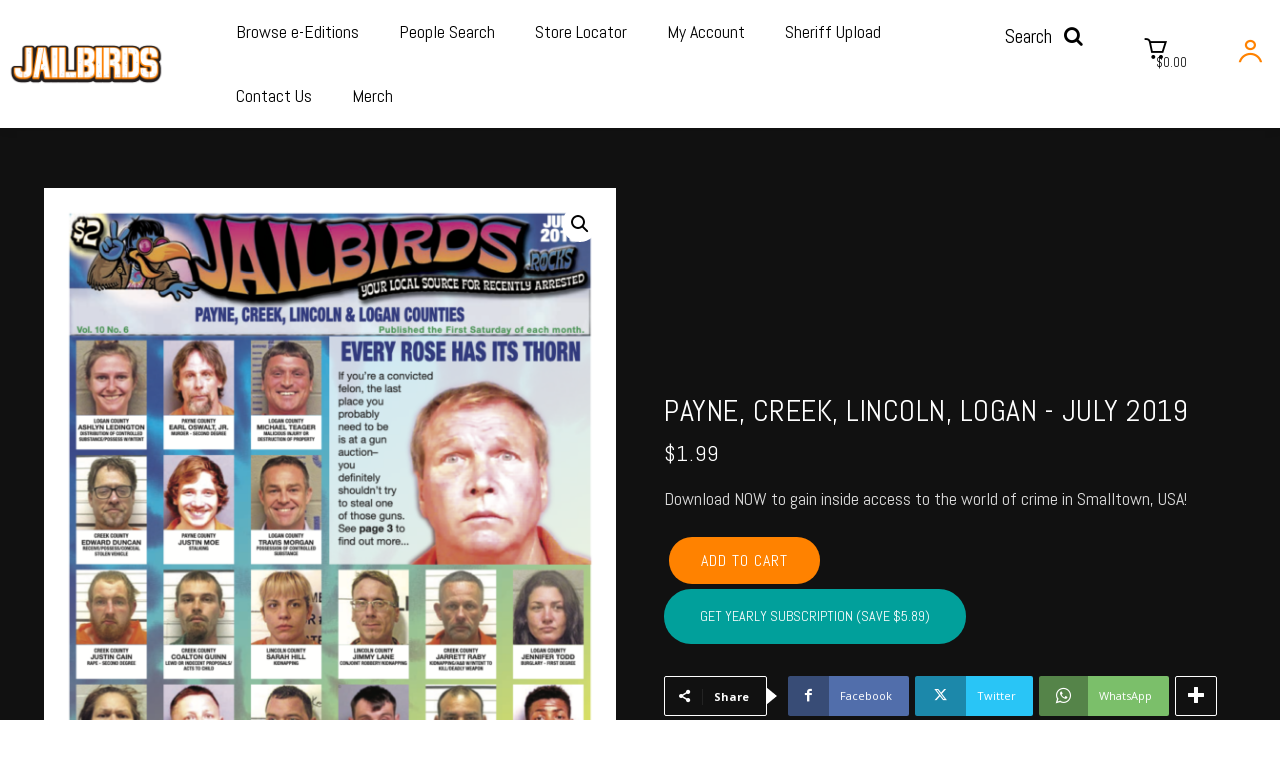

--- FILE ---
content_type: text/html; charset=UTF-8
request_url: https://jailbirds.com/product/payne-creek-lincoln-logan-july-2019/
body_size: 89246
content:
<!doctype html >
<!--[if IE 8]>    <html class="ie8" lang="en"> <![endif]-->
<!--[if IE 9]>    <html class="ie9" lang="en"> <![endif]-->
<!--[if gt IE 8]><!--> <html lang="en-US"> <!--<![endif]-->
<head>
    <title>PAYNE, CREEK, LINCOLN, LOGAN - July 2019 - JAILBIRDS</title>
    <meta charset="UTF-8" />
    <meta name="viewport" content="width=device-width, initial-scale=1.0">
    <link rel="pingback" href="https://jailbirds.com/xmlrpc.php" />
    <meta name='robots' content='index, follow, max-image-preview:large, max-snippet:-1, max-video-preview:-1' />
	<style>img:is([sizes="auto" i], [sizes^="auto," i]) { contain-intrinsic-size: 3000px 1500px }</style>
	<link rel="icon" type="image/png" href="https://jailbirdsmedia.s3.us-east-2.amazonaws.com/wp-content/uploads/2021/02/Jailbirds_HalfMascot-300x275.png"><link rel="apple-touch-icon" sizes="152x152" href="https://jailbirdsmedia.s3.us-east-2.amazonaws.com/wp-content/uploads/2021/02/cropped-Jailbirds_HalfMascot-300x300.png"/>
	<!-- This site is optimized with the Yoast SEO plugin v24.2 - https://yoast.com/wordpress/plugins/seo/ -->
	<link rel="canonical" href="https://jailbirds.com/product/payne-creek-lincoln-logan-july-2019/" />
	<meta property="og:locale" content="en_US" />
	<meta property="og:type" content="article" />
	<meta property="og:title" content="PAYNE, CREEK, LINCOLN, LOGAN - July 2019 - JAILBIRDS" />
	<meta property="og:description" content="Download NOW to gain inside access to the world of crime in Smalltown, USA!" />
	<meta property="og:url" content="https://jailbirds.com/product/payne-creek-lincoln-logan-july-2019/" />
	<meta property="og:site_name" content="JAILBIRDS" />
	<meta property="article:publisher" content="https://www.facebook.com/jailbirds.rocks" />
	<meta property="article:modified_time" content="2023-04-04T22:07:06+00:00" />
	<meta property="og:image" content="https://jailbirdsmedia.s3.us-east-2.amazonaws.com/wp-content/uploads/2021/08/payjul2019.png" />
	<meta property="og:image:width" content="810" />
	<meta property="og:image:height" content="1080" />
	<meta property="og:image:type" content="image/png" />
	<meta name="twitter:card" content="summary_large_image" />
	<meta name="twitter:site" content="@jailbirdsapp" />
	<meta name="twitter:label1" content="Est. reading time" />
	<meta name="twitter:data1" content="1 minute" />
	<script type="application/ld+json" class="yoast-schema-graph">{"@context":"https://schema.org","@graph":[{"@type":"WebPage","@id":"https://jailbirds.com/product/payne-creek-lincoln-logan-july-2019/","url":"https://jailbirds.com/product/payne-creek-lincoln-logan-july-2019/","name":"PAYNE, CREEK, LINCOLN, LOGAN - July 2019 - JAILBIRDS","isPartOf":{"@id":"https://jailbirds.com/#website"},"primaryImageOfPage":{"@id":"https://jailbirds.com/product/payne-creek-lincoln-logan-july-2019/#primaryimage"},"image":{"@id":"https://jailbirds.com/product/payne-creek-lincoln-logan-july-2019/#primaryimage"},"thumbnailUrl":"https://jailbirdsmedia.s3.us-east-2.amazonaws.com/wp-content/uploads/2021/08/payjul2019.png","datePublished":"2021-08-03T19:47:53+00:00","dateModified":"2023-04-04T22:07:06+00:00","breadcrumb":{"@id":"https://jailbirds.com/product/payne-creek-lincoln-logan-july-2019/#breadcrumb"},"inLanguage":"en-US","potentialAction":[{"@type":"ReadAction","target":["https://jailbirds.com/product/payne-creek-lincoln-logan-july-2019/"]}]},{"@type":"ImageObject","inLanguage":"en-US","@id":"https://jailbirds.com/product/payne-creek-lincoln-logan-july-2019/#primaryimage","url":"https://jailbirdsmedia.s3.us-east-2.amazonaws.com/wp-content/uploads/2021/08/payjul2019.png","contentUrl":"https://jailbirdsmedia.s3.us-east-2.amazonaws.com/wp-content/uploads/2021/08/payjul2019.png","width":810,"height":1080},{"@type":"BreadcrumbList","@id":"https://jailbirds.com/product/payne-creek-lincoln-logan-july-2019/#breadcrumb","itemListElement":[{"@type":"ListItem","position":1,"name":"Home","item":"https://jailbirds.com/"},{"@type":"ListItem","position":2,"name":"Shop","item":"https://jailbirds.com/shop/"},{"@type":"ListItem","position":3,"name":"PAYNE, CREEK, LINCOLN, LOGAN &#8211; July 2019"}]},{"@type":"WebSite","@id":"https://jailbirds.com/#website","url":"https://jailbirds.com/","name":"JAILBIRDS","description":"Your Local Source for Recently Arrested","publisher":{"@id":"https://jailbirds.com/#organization"},"potentialAction":[{"@type":"SearchAction","target":{"@type":"EntryPoint","urlTemplate":"https://jailbirds.com/?s={search_term_string}"},"query-input":{"@type":"PropertyValueSpecification","valueRequired":true,"valueName":"search_term_string"}}],"inLanguage":"en-US"},{"@type":"Organization","@id":"https://jailbirds.com/#organization","name":"Jailbirds Digital LLC","url":"https://jailbirds.com/","logo":{"@type":"ImageObject","inLanguage":"en-US","@id":"https://jailbirds.com/#/schema/logo/image/","url":"https://jailbirds.com/wp-content/uploads/2021/03/Jailbirds_small-e1615307246523.png","contentUrl":"https://jailbirds.com/wp-content/uploads/2021/03/Jailbirds_small-e1615307246523.png","width":130,"height":108,"caption":"Jailbirds Digital LLC"},"image":{"@id":"https://jailbirds.com/#/schema/logo/image/"},"sameAs":["https://www.facebook.com/jailbirds.rocks","https://x.com/jailbirdsapp","https://www.instagram.com/jailbirdsapp/","https://www.youtube.com/channel/UC_9JlWPqAquDE4eczPQZi4A"]}]}</script>
	<!-- / Yoast SEO plugin. -->


<link rel='dns-prefetch' href='//fonts.googleapis.com' />
<link rel='dns-prefetch' href='//www.googletagmanager.com' />
<link rel='dns-prefetch' href='//pagead2.googlesyndication.com' />
<link rel="alternate" type="application/rss+xml" title="JAILBIRDS &raquo; Feed" href="https://jailbirds.com/feed/" />
<link rel="alternate" type="application/rss+xml" title="JAILBIRDS &raquo; Comments Feed" href="https://jailbirds.com/comments/feed/" />
<link rel="alternate" type="application/rss+xml" title="JAILBIRDS &raquo; PAYNE, CREEK, LINCOLN, LOGAN &#8211; July 2019 Comments Feed" href="https://jailbirds.com/product/payne-creek-lincoln-logan-july-2019/feed/" />
<script type="text/javascript">
/* <![CDATA[ */
window._wpemojiSettings = {"baseUrl":"https:\/\/s.w.org\/images\/core\/emoji\/16.0.1\/72x72\/","ext":".png","svgUrl":"https:\/\/s.w.org\/images\/core\/emoji\/16.0.1\/svg\/","svgExt":".svg","source":{"concatemoji":"https:\/\/jailbirds.com\/wp-includes\/js\/wp-emoji-release.min.js?ver=6.8.3"}};
/*! This file is auto-generated */
!function(s,n){var o,i,e;function c(e){try{var t={supportTests:e,timestamp:(new Date).valueOf()};sessionStorage.setItem(o,JSON.stringify(t))}catch(e){}}function p(e,t,n){e.clearRect(0,0,e.canvas.width,e.canvas.height),e.fillText(t,0,0);var t=new Uint32Array(e.getImageData(0,0,e.canvas.width,e.canvas.height).data),a=(e.clearRect(0,0,e.canvas.width,e.canvas.height),e.fillText(n,0,0),new Uint32Array(e.getImageData(0,0,e.canvas.width,e.canvas.height).data));return t.every(function(e,t){return e===a[t]})}function u(e,t){e.clearRect(0,0,e.canvas.width,e.canvas.height),e.fillText(t,0,0);for(var n=e.getImageData(16,16,1,1),a=0;a<n.data.length;a++)if(0!==n.data[a])return!1;return!0}function f(e,t,n,a){switch(t){case"flag":return n(e,"\ud83c\udff3\ufe0f\u200d\u26a7\ufe0f","\ud83c\udff3\ufe0f\u200b\u26a7\ufe0f")?!1:!n(e,"\ud83c\udde8\ud83c\uddf6","\ud83c\udde8\u200b\ud83c\uddf6")&&!n(e,"\ud83c\udff4\udb40\udc67\udb40\udc62\udb40\udc65\udb40\udc6e\udb40\udc67\udb40\udc7f","\ud83c\udff4\u200b\udb40\udc67\u200b\udb40\udc62\u200b\udb40\udc65\u200b\udb40\udc6e\u200b\udb40\udc67\u200b\udb40\udc7f");case"emoji":return!a(e,"\ud83e\udedf")}return!1}function g(e,t,n,a){var r="undefined"!=typeof WorkerGlobalScope&&self instanceof WorkerGlobalScope?new OffscreenCanvas(300,150):s.createElement("canvas"),o=r.getContext("2d",{willReadFrequently:!0}),i=(o.textBaseline="top",o.font="600 32px Arial",{});return e.forEach(function(e){i[e]=t(o,e,n,a)}),i}function t(e){var t=s.createElement("script");t.src=e,t.defer=!0,s.head.appendChild(t)}"undefined"!=typeof Promise&&(o="wpEmojiSettingsSupports",i=["flag","emoji"],n.supports={everything:!0,everythingExceptFlag:!0},e=new Promise(function(e){s.addEventListener("DOMContentLoaded",e,{once:!0})}),new Promise(function(t){var n=function(){try{var e=JSON.parse(sessionStorage.getItem(o));if("object"==typeof e&&"number"==typeof e.timestamp&&(new Date).valueOf()<e.timestamp+604800&&"object"==typeof e.supportTests)return e.supportTests}catch(e){}return null}();if(!n){if("undefined"!=typeof Worker&&"undefined"!=typeof OffscreenCanvas&&"undefined"!=typeof URL&&URL.createObjectURL&&"undefined"!=typeof Blob)try{var e="postMessage("+g.toString()+"("+[JSON.stringify(i),f.toString(),p.toString(),u.toString()].join(",")+"));",a=new Blob([e],{type:"text/javascript"}),r=new Worker(URL.createObjectURL(a),{name:"wpTestEmojiSupports"});return void(r.onmessage=function(e){c(n=e.data),r.terminate(),t(n)})}catch(e){}c(n=g(i,f,p,u))}t(n)}).then(function(e){for(var t in e)n.supports[t]=e[t],n.supports.everything=n.supports.everything&&n.supports[t],"flag"!==t&&(n.supports.everythingExceptFlag=n.supports.everythingExceptFlag&&n.supports[t]);n.supports.everythingExceptFlag=n.supports.everythingExceptFlag&&!n.supports.flag,n.DOMReady=!1,n.readyCallback=function(){n.DOMReady=!0}}).then(function(){return e}).then(function(){var e;n.supports.everything||(n.readyCallback(),(e=n.source||{}).concatemoji?t(e.concatemoji):e.wpemoji&&e.twemoji&&(t(e.twemoji),t(e.wpemoji)))}))}((window,document),window._wpemojiSettings);
/* ]]> */
</script>

<link rel='stylesheet' id='wc-blocks-integration-css' href='https://jailbirds.com/wp-content/plugins/woocommerce-subscriptions/vendor/woocommerce/subscriptions-core/build/index.css?ver=7.6.0' type='text/css' media='all' />
<style id='wp-emoji-styles-inline-css' type='text/css'>

	img.wp-smiley, img.emoji {
		display: inline !important;
		border: none !important;
		box-shadow: none !important;
		height: 1em !important;
		width: 1em !important;
		margin: 0 0.07em !important;
		vertical-align: -0.1em !important;
		background: none !important;
		padding: 0 !important;
	}
</style>
<style id='classic-theme-styles-inline-css' type='text/css'>
/*! This file is auto-generated */
.wp-block-button__link{color:#fff;background-color:#32373c;border-radius:9999px;box-shadow:none;text-decoration:none;padding:calc(.667em + 2px) calc(1.333em + 2px);font-size:1.125em}.wp-block-file__button{background:#32373c;color:#fff;text-decoration:none}
</style>
<style id='global-styles-inline-css' type='text/css'>
:root{--wp--preset--aspect-ratio--square: 1;--wp--preset--aspect-ratio--4-3: 4/3;--wp--preset--aspect-ratio--3-4: 3/4;--wp--preset--aspect-ratio--3-2: 3/2;--wp--preset--aspect-ratio--2-3: 2/3;--wp--preset--aspect-ratio--16-9: 16/9;--wp--preset--aspect-ratio--9-16: 9/16;--wp--preset--color--black: #000000;--wp--preset--color--cyan-bluish-gray: #abb8c3;--wp--preset--color--white: #ffffff;--wp--preset--color--pale-pink: #f78da7;--wp--preset--color--vivid-red: #cf2e2e;--wp--preset--color--luminous-vivid-orange: #ff6900;--wp--preset--color--luminous-vivid-amber: #fcb900;--wp--preset--color--light-green-cyan: #7bdcb5;--wp--preset--color--vivid-green-cyan: #00d084;--wp--preset--color--pale-cyan-blue: #8ed1fc;--wp--preset--color--vivid-cyan-blue: #0693e3;--wp--preset--color--vivid-purple: #9b51e0;--wp--preset--gradient--vivid-cyan-blue-to-vivid-purple: linear-gradient(135deg,rgba(6,147,227,1) 0%,rgb(155,81,224) 100%);--wp--preset--gradient--light-green-cyan-to-vivid-green-cyan: linear-gradient(135deg,rgb(122,220,180) 0%,rgb(0,208,130) 100%);--wp--preset--gradient--luminous-vivid-amber-to-luminous-vivid-orange: linear-gradient(135deg,rgba(252,185,0,1) 0%,rgba(255,105,0,1) 100%);--wp--preset--gradient--luminous-vivid-orange-to-vivid-red: linear-gradient(135deg,rgba(255,105,0,1) 0%,rgb(207,46,46) 100%);--wp--preset--gradient--very-light-gray-to-cyan-bluish-gray: linear-gradient(135deg,rgb(238,238,238) 0%,rgb(169,184,195) 100%);--wp--preset--gradient--cool-to-warm-spectrum: linear-gradient(135deg,rgb(74,234,220) 0%,rgb(151,120,209) 20%,rgb(207,42,186) 40%,rgb(238,44,130) 60%,rgb(251,105,98) 80%,rgb(254,248,76) 100%);--wp--preset--gradient--blush-light-purple: linear-gradient(135deg,rgb(255,206,236) 0%,rgb(152,150,240) 100%);--wp--preset--gradient--blush-bordeaux: linear-gradient(135deg,rgb(254,205,165) 0%,rgb(254,45,45) 50%,rgb(107,0,62) 100%);--wp--preset--gradient--luminous-dusk: linear-gradient(135deg,rgb(255,203,112) 0%,rgb(199,81,192) 50%,rgb(65,88,208) 100%);--wp--preset--gradient--pale-ocean: linear-gradient(135deg,rgb(255,245,203) 0%,rgb(182,227,212) 50%,rgb(51,167,181) 100%);--wp--preset--gradient--electric-grass: linear-gradient(135deg,rgb(202,248,128) 0%,rgb(113,206,126) 100%);--wp--preset--gradient--midnight: linear-gradient(135deg,rgb(2,3,129) 0%,rgb(40,116,252) 100%);--wp--preset--font-size--small: 11px;--wp--preset--font-size--medium: 20px;--wp--preset--font-size--large: 32px;--wp--preset--font-size--x-large: 42px;--wp--preset--font-size--regular: 15px;--wp--preset--font-size--larger: 50px;--wp--preset--font-family--inter: "Inter", sans-serif;--wp--preset--font-family--cardo: Cardo;--wp--preset--spacing--20: 0.44rem;--wp--preset--spacing--30: 0.67rem;--wp--preset--spacing--40: 1rem;--wp--preset--spacing--50: 1.5rem;--wp--preset--spacing--60: 2.25rem;--wp--preset--spacing--70: 3.38rem;--wp--preset--spacing--80: 5.06rem;--wp--preset--shadow--natural: 6px 6px 9px rgba(0, 0, 0, 0.2);--wp--preset--shadow--deep: 12px 12px 50px rgba(0, 0, 0, 0.4);--wp--preset--shadow--sharp: 6px 6px 0px rgba(0, 0, 0, 0.2);--wp--preset--shadow--outlined: 6px 6px 0px -3px rgba(255, 255, 255, 1), 6px 6px rgba(0, 0, 0, 1);--wp--preset--shadow--crisp: 6px 6px 0px rgba(0, 0, 0, 1);}:where(.is-layout-flex){gap: 0.5em;}:where(.is-layout-grid){gap: 0.5em;}body .is-layout-flex{display: flex;}.is-layout-flex{flex-wrap: wrap;align-items: center;}.is-layout-flex > :is(*, div){margin: 0;}body .is-layout-grid{display: grid;}.is-layout-grid > :is(*, div){margin: 0;}:where(.wp-block-columns.is-layout-flex){gap: 2em;}:where(.wp-block-columns.is-layout-grid){gap: 2em;}:where(.wp-block-post-template.is-layout-flex){gap: 1.25em;}:where(.wp-block-post-template.is-layout-grid){gap: 1.25em;}.has-black-color{color: var(--wp--preset--color--black) !important;}.has-cyan-bluish-gray-color{color: var(--wp--preset--color--cyan-bluish-gray) !important;}.has-white-color{color: var(--wp--preset--color--white) !important;}.has-pale-pink-color{color: var(--wp--preset--color--pale-pink) !important;}.has-vivid-red-color{color: var(--wp--preset--color--vivid-red) !important;}.has-luminous-vivid-orange-color{color: var(--wp--preset--color--luminous-vivid-orange) !important;}.has-luminous-vivid-amber-color{color: var(--wp--preset--color--luminous-vivid-amber) !important;}.has-light-green-cyan-color{color: var(--wp--preset--color--light-green-cyan) !important;}.has-vivid-green-cyan-color{color: var(--wp--preset--color--vivid-green-cyan) !important;}.has-pale-cyan-blue-color{color: var(--wp--preset--color--pale-cyan-blue) !important;}.has-vivid-cyan-blue-color{color: var(--wp--preset--color--vivid-cyan-blue) !important;}.has-vivid-purple-color{color: var(--wp--preset--color--vivid-purple) !important;}.has-black-background-color{background-color: var(--wp--preset--color--black) !important;}.has-cyan-bluish-gray-background-color{background-color: var(--wp--preset--color--cyan-bluish-gray) !important;}.has-white-background-color{background-color: var(--wp--preset--color--white) !important;}.has-pale-pink-background-color{background-color: var(--wp--preset--color--pale-pink) !important;}.has-vivid-red-background-color{background-color: var(--wp--preset--color--vivid-red) !important;}.has-luminous-vivid-orange-background-color{background-color: var(--wp--preset--color--luminous-vivid-orange) !important;}.has-luminous-vivid-amber-background-color{background-color: var(--wp--preset--color--luminous-vivid-amber) !important;}.has-light-green-cyan-background-color{background-color: var(--wp--preset--color--light-green-cyan) !important;}.has-vivid-green-cyan-background-color{background-color: var(--wp--preset--color--vivid-green-cyan) !important;}.has-pale-cyan-blue-background-color{background-color: var(--wp--preset--color--pale-cyan-blue) !important;}.has-vivid-cyan-blue-background-color{background-color: var(--wp--preset--color--vivid-cyan-blue) !important;}.has-vivid-purple-background-color{background-color: var(--wp--preset--color--vivid-purple) !important;}.has-black-border-color{border-color: var(--wp--preset--color--black) !important;}.has-cyan-bluish-gray-border-color{border-color: var(--wp--preset--color--cyan-bluish-gray) !important;}.has-white-border-color{border-color: var(--wp--preset--color--white) !important;}.has-pale-pink-border-color{border-color: var(--wp--preset--color--pale-pink) !important;}.has-vivid-red-border-color{border-color: var(--wp--preset--color--vivid-red) !important;}.has-luminous-vivid-orange-border-color{border-color: var(--wp--preset--color--luminous-vivid-orange) !important;}.has-luminous-vivid-amber-border-color{border-color: var(--wp--preset--color--luminous-vivid-amber) !important;}.has-light-green-cyan-border-color{border-color: var(--wp--preset--color--light-green-cyan) !important;}.has-vivid-green-cyan-border-color{border-color: var(--wp--preset--color--vivid-green-cyan) !important;}.has-pale-cyan-blue-border-color{border-color: var(--wp--preset--color--pale-cyan-blue) !important;}.has-vivid-cyan-blue-border-color{border-color: var(--wp--preset--color--vivid-cyan-blue) !important;}.has-vivid-purple-border-color{border-color: var(--wp--preset--color--vivid-purple) !important;}.has-vivid-cyan-blue-to-vivid-purple-gradient-background{background: var(--wp--preset--gradient--vivid-cyan-blue-to-vivid-purple) !important;}.has-light-green-cyan-to-vivid-green-cyan-gradient-background{background: var(--wp--preset--gradient--light-green-cyan-to-vivid-green-cyan) !important;}.has-luminous-vivid-amber-to-luminous-vivid-orange-gradient-background{background: var(--wp--preset--gradient--luminous-vivid-amber-to-luminous-vivid-orange) !important;}.has-luminous-vivid-orange-to-vivid-red-gradient-background{background: var(--wp--preset--gradient--luminous-vivid-orange-to-vivid-red) !important;}.has-very-light-gray-to-cyan-bluish-gray-gradient-background{background: var(--wp--preset--gradient--very-light-gray-to-cyan-bluish-gray) !important;}.has-cool-to-warm-spectrum-gradient-background{background: var(--wp--preset--gradient--cool-to-warm-spectrum) !important;}.has-blush-light-purple-gradient-background{background: var(--wp--preset--gradient--blush-light-purple) !important;}.has-blush-bordeaux-gradient-background{background: var(--wp--preset--gradient--blush-bordeaux) !important;}.has-luminous-dusk-gradient-background{background: var(--wp--preset--gradient--luminous-dusk) !important;}.has-pale-ocean-gradient-background{background: var(--wp--preset--gradient--pale-ocean) !important;}.has-electric-grass-gradient-background{background: var(--wp--preset--gradient--electric-grass) !important;}.has-midnight-gradient-background{background: var(--wp--preset--gradient--midnight) !important;}.has-small-font-size{font-size: var(--wp--preset--font-size--small) !important;}.has-medium-font-size{font-size: var(--wp--preset--font-size--medium) !important;}.has-large-font-size{font-size: var(--wp--preset--font-size--large) !important;}.has-x-large-font-size{font-size: var(--wp--preset--font-size--x-large) !important;}
:where(.wp-block-post-template.is-layout-flex){gap: 1.25em;}:where(.wp-block-post-template.is-layout-grid){gap: 1.25em;}
:where(.wp-block-columns.is-layout-flex){gap: 2em;}:where(.wp-block-columns.is-layout-grid){gap: 2em;}
:root :where(.wp-block-pullquote){font-size: 1.5em;line-height: 1.6;}
</style>
<link rel='stylesheet' id='photoswipe-css' href='https://jailbirds.com/wp-content/plugins/woocommerce/assets/css/photoswipe/photoswipe.min.css?ver=9.4.4' type='text/css' media='all' />
<link rel='stylesheet' id='photoswipe-default-skin-css' href='https://jailbirds.com/wp-content/plugins/woocommerce/assets/css/photoswipe/default-skin/default-skin.min.css?ver=9.4.4' type='text/css' media='all' />
<link rel='stylesheet' id='woocommerce-layout-css' href='https://jailbirds.com/wp-content/plugins/woocommerce/assets/css/woocommerce-layout.css?ver=9.4.4' type='text/css' media='all' />
<link rel='stylesheet' id='woocommerce-smallscreen-css' href='https://jailbirds.com/wp-content/plugins/woocommerce/assets/css/woocommerce-smallscreen.css?ver=9.4.4' type='text/css' media='only screen and (max-width: 768px)' />
<link rel='stylesheet' id='woocommerce-general-css' href='https://jailbirds.com/wp-content/plugins/woocommerce/assets/css/woocommerce.css?ver=9.4.4' type='text/css' media='all' />
<style id='woocommerce-inline-inline-css' type='text/css'>
.woocommerce form .form-row .required { visibility: visible; }
</style>
<link rel='stylesheet' id='gateway-css' href='https://jailbirds.com/wp-content/plugins/woocommerce-paypal-payments/modules/ppcp-button/assets/css/gateway.css?ver=3.3.0' type='text/css' media='all' />
<link rel='stylesheet' id='WCPAY_EXPRESS_CHECKOUT_ECE-css' href='https://jailbirds.com/wp-content/plugins/woocommerce-payments/dist/express-checkout.css?ver=10.2.0' type='text/css' media='all' />
<link rel='stylesheet' id='td-plugin-newsletter-css' href='https://jailbirds.com/wp-content/plugins/td-newsletter/style.css?ver=12.6.8' type='text/css' media='all' />
<link rel='stylesheet' id='td-plugin-multi-purpose-css' href='https://jailbirds.com/wp-content/plugins/td-composer/td-multi-purpose/style.css?ver=def8edc4e13d95bdf49953a9dce2f608' type='text/css' media='all' />
<link rel='stylesheet' id='google-fonts-style-css' href='https://fonts.googleapis.com/css?family=Abel%3A400%7COpen+Sans%3A400%2C600%2C700%7CRoboto%3A400%2C600%2C700%7CAbel%3A700%2C400%2C500%2C600%2C900%7COpen+Sans%3A600%2C400&#038;display=swap&#038;ver=12.6.8' type='text/css' media='all' />
<link rel='stylesheet' id='tds-front-css' href='https://jailbirds.com/wp-content/plugins/td-subscription/assets/css/tds-front.css?ver=1.7.2' type='text/css' media='all' />
<link rel='stylesheet' id='td-theme-css' href='https://jailbirds.com/wp-content/themes/Newspaper/style.css?ver=12.6.8' type='text/css' media='all' />
<style id='td-theme-inline-css' type='text/css'>@media (max-width:767px){.td-header-desktop-wrap{display:none}}@media (min-width:767px){.td-header-mobile-wrap{display:none}}</style>
<link rel='stylesheet' id='td-theme-child-css' href='https://jailbirds.com/wp-content/themes/Newspaper-child/style.css?ver=12.6.8c' type='text/css' media='all' />
<link rel='stylesheet' id='td-multipurpose-css' href='https://jailbirds.com/wp-content/plugins/td-composer/assets/fonts/td-multipurpose/td-multipurpose.css?ver=def8edc4e13d95bdf49953a9dce2f608' type='text/css' media='all' />
<link rel='stylesheet' id='typicons-css' href='https://jailbirds.com/wp-content/plugins/td-composer/assets/fonts/typicons/typicons.css?ver=def8edc4e13d95bdf49953a9dce2f608' type='text/css' media='all' />
<link rel='stylesheet' id='font_awesome-css' href='https://jailbirds.com/wp-content/plugins/td-composer/assets/fonts/font-awesome/font-awesome.css?ver=def8edc4e13d95bdf49953a9dce2f608' type='text/css' media='all' />
<link rel='stylesheet' id='td-legacy-framework-front-style-css' href='https://jailbirds.com/wp-content/plugins/td-composer/legacy/Newspaper/assets/css/td_legacy_main.css?ver=def8edc4e13d95bdf49953a9dce2f608' type='text/css' media='all' />
<link rel='stylesheet' id='td-standard-pack-framework-front-style-css' href='https://jailbirds.com/wp-content/plugins/td-standard-pack/Newspaper/assets/css/td_standard_pack_main.css?ver=1b3d5bf2c64738aa07b4643e31257da9' type='text/css' media='all' />
<link rel='stylesheet' id='tdb_style_cloud_templates_front-css' href='https://jailbirds.com/wp-content/plugins/td-cloud-library/assets/css/tdb_main.css?ver=b33652f2535d2f3812f59e306e26300d' type='text/css' media='all' />
<link rel='stylesheet' id='td-woo-front-style-css' href='https://jailbirds.com/wp-content/plugins/td-woo/assets/css/td-woo-front.css?ver=085843b7bc6cdbfd91bea15b506c2586' type='text/css' media='all' />
<script type="text/javascript" src="https://jailbirds.com/wp-includes/js/jquery/jquery.min.js?ver=3.7.1" id="jquery-core-js"></script>
<script type="text/javascript" src="https://jailbirds.com/wp-includes/js/jquery/jquery-migrate.min.js?ver=3.4.1" id="jquery-migrate-js"></script>
<script type="text/javascript" src="https://jailbirds.com/wp-content/plugins/woocommerce/assets/js/jquery-blockui/jquery.blockUI.min.js?ver=2.7.0-wc.9.4.4" id="jquery-blockui-js" defer="defer" data-wp-strategy="defer"></script>
<script type="text/javascript" id="wc-add-to-cart-js-extra">
/* <![CDATA[ */
var wc_add_to_cart_params = {"ajax_url":"\/wp-admin\/admin-ajax.php","wc_ajax_url":"\/?wc-ajax=%%endpoint%%","i18n_view_cart":"View cart","cart_url":"https:\/\/jailbirds.com\/cart\/","is_cart":"","cart_redirect_after_add":"yes"};
/* ]]> */
</script>
<script type="text/javascript" src="https://jailbirds.com/wp-content/plugins/woocommerce/assets/js/frontend/add-to-cart.min.js?ver=9.4.4" id="wc-add-to-cart-js" defer="defer" data-wp-strategy="defer"></script>
<script type="text/javascript" src="https://jailbirds.com/wp-content/plugins/woocommerce/assets/js/zoom/jquery.zoom.min.js?ver=1.7.21-wc.9.4.4" id="zoom-js" defer="defer" data-wp-strategy="defer"></script>
<script type="text/javascript" src="https://jailbirds.com/wp-content/plugins/woocommerce/assets/js/flexslider/jquery.flexslider.min.js?ver=2.7.2-wc.9.4.4" id="flexslider-js" defer="defer" data-wp-strategy="defer"></script>
<script type="text/javascript" src="https://jailbirds.com/wp-content/plugins/woocommerce/assets/js/photoswipe/photoswipe.min.js?ver=4.1.1-wc.9.4.4" id="photoswipe-js" defer="defer" data-wp-strategy="defer"></script>
<script type="text/javascript" src="https://jailbirds.com/wp-content/plugins/woocommerce/assets/js/photoswipe/photoswipe-ui-default.min.js?ver=4.1.1-wc.9.4.4" id="photoswipe-ui-default-js" defer="defer" data-wp-strategy="defer"></script>
<script type="text/javascript" id="wc-single-product-js-extra">
/* <![CDATA[ */
var wc_single_product_params = {"i18n_required_rating_text":"Please select a rating","review_rating_required":"yes","flexslider":{"rtl":false,"animation":"slide","smoothHeight":true,"directionNav":false,"controlNav":"thumbnails","slideshow":false,"animationSpeed":500,"animationLoop":false,"allowOneSlide":false},"zoom_enabled":"1","zoom_options":[],"photoswipe_enabled":"1","photoswipe_options":{"shareEl":false,"closeOnScroll":false,"history":false,"hideAnimationDuration":0,"showAnimationDuration":0},"flexslider_enabled":"1"};
/* ]]> */
</script>
<script type="text/javascript" src="https://jailbirds.com/wp-content/plugins/woocommerce/assets/js/frontend/single-product.min.js?ver=9.4.4" id="wc-single-product-js" defer="defer" data-wp-strategy="defer"></script>
<script type="text/javascript" src="https://jailbirds.com/wp-content/plugins/woocommerce/assets/js/js-cookie/js.cookie.min.js?ver=2.1.4-wc.9.4.4" id="js-cookie-js" defer="defer" data-wp-strategy="defer"></script>
<script type="text/javascript" id="woocommerce-js-extra">
/* <![CDATA[ */
var woocommerce_params = {"ajax_url":"\/wp-admin\/admin-ajax.php","wc_ajax_url":"\/?wc-ajax=%%endpoint%%"};
/* ]]> */
</script>
<script type="text/javascript" src="https://jailbirds.com/wp-content/plugins/woocommerce/assets/js/frontend/woocommerce.min.js?ver=9.4.4" id="woocommerce-js" defer="defer" data-wp-strategy="defer"></script>
<script type="text/javascript" id="WCPAY_ASSETS-js-extra">
/* <![CDATA[ */
var wcpayAssets = {"url":"https:\/\/jailbirds.com\/wp-content\/plugins\/woocommerce-payments\/dist\/"};
/* ]]> */
</script>
<link rel="https://api.w.org/" href="https://jailbirds.com/wp-json/" /><link rel="alternate" title="JSON" type="application/json" href="https://jailbirds.com/wp-json/wp/v2/product/2448" /><link rel="EditURI" type="application/rsd+xml" title="RSD" href="https://jailbirds.com/xmlrpc.php?rsd" />
<meta name="generator" content="WordPress 6.8.3" />
<meta name="generator" content="WooCommerce 9.4.4" />
<link rel='shortlink' href='https://jailbirds.com/?p=2448' />
<link rel="alternate" title="oEmbed (JSON)" type="application/json+oembed" href="https://jailbirds.com/wp-json/oembed/1.0/embed?url=https%3A%2F%2Fjailbirds.com%2Fproduct%2Fpayne-creek-lincoln-logan-july-2019%2F" />
<link rel="alternate" title="oEmbed (XML)" type="text/xml+oembed" href="https://jailbirds.com/wp-json/oembed/1.0/embed?url=https%3A%2F%2Fjailbirds.com%2Fproduct%2Fpayne-creek-lincoln-logan-july-2019%2F&#038;format=xml" />
<meta name="generator" content="Site Kit by Google 1.166.0" /><!-- Meta Pixel Code -->
<script>
!function(f,b,e,v,n,t,s)
{if(f.fbq)return;n=f.fbq=function(){n.callMethod?
n.callMethod.apply(n,arguments):n.queue.push(arguments)};
if(!f._fbq)f._fbq=n;n.push=n;n.loaded=!0;n.version='2.0';
n.queue=[];t=b.createElement(e);t.async=!0;
t.src=v;s=b.getElementsByTagName(e)[0];
s.parentNode.insertBefore(t,s)}(window, document,'script',
'https://connect.facebook.net/en_US/fbevents.js');
fbq('init', '2416857368502388');
fbq('track', 'PageView');
	
	
</script>
<noscript><img height="1" width="1" style="display:none"
src="https://www.facebook.com/tr?id=2416857368502388&ev=PageView&noscript=1"
/></noscript>
<!-- End Meta Pixel Code -->
<meta name="facebook-domain-verification" content="9lvgtfs0htxwwei2s9hqxsb6z23lzz" />    <script>
        window.tdb_global_vars = {"wpRestUrl":"https:\/\/jailbirds.com\/wp-json\/","permalinkStructure":"\/%postname%\/"};
        window.tdb_p_autoload_vars = {"isAjax":false,"isAdminBarShowing":false,"autoloadStatus":"off","origPostEditUrl":null};
    </script>
    
    <style id="tdb-global-colors">:root{--accent-color:#fff}</style>

    
		<noscript><style>.woocommerce-product-gallery{ opacity: 1 !important; }</style></noscript>
	
<!-- Google AdSense meta tags added by Site Kit -->
<meta name="google-adsense-platform-account" content="ca-host-pub-2644536267352236">
<meta name="google-adsense-platform-domain" content="sitekit.withgoogle.com">
<!-- End Google AdSense meta tags added by Site Kit -->

<!-- Google AdSense snippet added by Site Kit -->
<script type="text/javascript" async="async" src="https://pagead2.googlesyndication.com/pagead/js/adsbygoogle.js?client=ca-pub-6950807166682397&amp;host=ca-host-pub-2644536267352236" crossorigin="anonymous"></script>

<!-- End Google AdSense snippet added by Site Kit -->

<!-- JS generated by theme -->

<script type="text/javascript" id="td-generated-header-js">
    
    

	    var tdBlocksArray = []; //here we store all the items for the current page

	    // td_block class - each ajax block uses a object of this class for requests
	    function tdBlock() {
		    this.id = '';
		    this.block_type = 1; //block type id (1-234 etc)
		    this.atts = '';
		    this.td_column_number = '';
		    this.td_current_page = 1; //
		    this.post_count = 0; //from wp
		    this.found_posts = 0; //from wp
		    this.max_num_pages = 0; //from wp
		    this.td_filter_value = ''; //current live filter value
		    this.is_ajax_running = false;
		    this.td_user_action = ''; // load more or infinite loader (used by the animation)
		    this.header_color = '';
		    this.ajax_pagination_infinite_stop = ''; //show load more at page x
	    }

        // td_js_generator - mini detector
        ( function () {
            var htmlTag = document.getElementsByTagName("html")[0];

	        if ( navigator.userAgent.indexOf("MSIE 10.0") > -1 ) {
                htmlTag.className += ' ie10';
            }

            if ( !!navigator.userAgent.match(/Trident.*rv\:11\./) ) {
                htmlTag.className += ' ie11';
            }

	        if ( navigator.userAgent.indexOf("Edge") > -1 ) {
                htmlTag.className += ' ieEdge';
            }

            if ( /(iPad|iPhone|iPod)/g.test(navigator.userAgent) ) {
                htmlTag.className += ' td-md-is-ios';
            }

            var user_agent = navigator.userAgent.toLowerCase();
            if ( user_agent.indexOf("android") > -1 ) {
                htmlTag.className += ' td-md-is-android';
            }

            if ( -1 !== navigator.userAgent.indexOf('Mac OS X')  ) {
                htmlTag.className += ' td-md-is-os-x';
            }

            if ( /chrom(e|ium)/.test(navigator.userAgent.toLowerCase()) ) {
               htmlTag.className += ' td-md-is-chrome';
            }

            if ( -1 !== navigator.userAgent.indexOf('Firefox') ) {
                htmlTag.className += ' td-md-is-firefox';
            }

            if ( -1 !== navigator.userAgent.indexOf('Safari') && -1 === navigator.userAgent.indexOf('Chrome') ) {
                htmlTag.className += ' td-md-is-safari';
            }

            if( -1 !== navigator.userAgent.indexOf('IEMobile') ){
                htmlTag.className += ' td-md-is-iemobile';
            }

        })();

        var tdLocalCache = {};

        ( function () {
            "use strict";

            tdLocalCache = {
                data: {},
                remove: function (resource_id) {
                    delete tdLocalCache.data[resource_id];
                },
                exist: function (resource_id) {
                    return tdLocalCache.data.hasOwnProperty(resource_id) && tdLocalCache.data[resource_id] !== null;
                },
                get: function (resource_id) {
                    return tdLocalCache.data[resource_id];
                },
                set: function (resource_id, cachedData) {
                    tdLocalCache.remove(resource_id);
                    tdLocalCache.data[resource_id] = cachedData;
                }
            };
        })();

    
    
var td_viewport_interval_list=[{"limitBottom":767,"sidebarWidth":228},{"limitBottom":1018,"sidebarWidth":300},{"limitBottom":1140,"sidebarWidth":324}];
var td_animation_stack_effect="type0";
var tds_animation_stack=true;
var td_animation_stack_specific_selectors=".entry-thumb, img, .td-lazy-img";
var td_animation_stack_general_selectors=".td-animation-stack img, .td-animation-stack .entry-thumb, .post img, .td-animation-stack .td-lazy-img";
var tds_show_more_info="Show more info";
var tds_show_less_info="Show less info";
var tdc_is_installed="yes";
var td_ajax_url="https:\/\/jailbirds.com\/wp-admin\/admin-ajax.php?td_theme_name=Newspaper&v=12.6.8";
var td_get_template_directory_uri="https:\/\/jailbirds.com\/wp-content\/plugins\/td-composer\/legacy\/common";
var tds_snap_menu="";
var tds_logo_on_sticky="";
var tds_header_style="";
var td_please_wait="Please wait...";
var td_email_user_pass_incorrect="User or password incorrect!";
var td_email_user_incorrect="Email or username incorrect!";
var td_email_incorrect="Email incorrect!";
var td_user_incorrect="Username incorrect!";
var td_email_user_empty="Email or username empty!";
var td_pass_empty="Pass empty!";
var td_pass_pattern_incorrect="Invalid Pass Pattern!";
var td_retype_pass_incorrect="Retyped Pass incorrect!";
var tds_more_articles_on_post_enable="";
var tds_more_articles_on_post_time_to_wait="";
var tds_more_articles_on_post_pages_distance_from_top=0;
var tds_captcha="";
var tds_theme_color_site_wide="#ff8200";
var tds_smart_sidebar="";
var tdThemeName="Newspaper";
var tdThemeNameWl="Newspaper";
var td_magnific_popup_translation_tPrev="Previous (Left arrow key)";
var td_magnific_popup_translation_tNext="Next (Right arrow key)";
var td_magnific_popup_translation_tCounter="%curr% of %total%";
var td_magnific_popup_translation_ajax_tError="The content from %url% could not be loaded.";
var td_magnific_popup_translation_image_tError="The image #%curr% could not be loaded.";
var tdBlockNonce="d8deef94cc";
var tdMobileMenu="enabled";
var tdMobileSearch="enabled";
var tdDateNamesI18n={"month_names":["January","February","March","April","May","June","July","August","September","October","November","December"],"month_names_short":["Jan","Feb","Mar","Apr","May","Jun","Jul","Aug","Sep","Oct","Nov","Dec"],"day_names":["Sunday","Monday","Tuesday","Wednesday","Thursday","Friday","Saturday"],"day_names_short":["Sun","Mon","Tue","Wed","Thu","Fri","Sat"]};
var td_reset_pass_empty="Please enter a new password before proceeding.";
var td_reset_pass_confirm_empty="Please confirm the new password before proceeding.";
var td_reset_pass_not_matching="Please make sure that the passwords match.";
var tdb_modal_confirm="Save";
var tdb_modal_cancel="Cancel";
var tdb_modal_confirm_alt="Yes";
var tdb_modal_cancel_alt="No";
var td_deploy_mode="deploy";
var td_ad_background_click_link="";
var td_ad_background_click_target="";
</script>


<!-- Header style compiled by theme -->

<style>.td-menu-background,.td-search-background{background-image:url('https://cdn.jailbirds.com/wp-content/uploads/2021/10/04132044/128322.jpg')}#td-mobile-nav,#td-mobile-nav .wpb_button,.td-search-wrap-mob{font-family:Abel}.td-page-title,.td-category-title-holder .td-page-title{font-family:Abel;font-size:30px;font-weight:normal;text-transform:uppercase}.white-popup-block:before{background-image:url('https://cdn.jailbirds.com/wp-content/uploads/2021/02/27160025/IMG_0330-copy.jpg')}.woocommerce{font-family:Abel;font-size:18px}.td_cl .td-container{width:100%}@media (min-width:768px) and (max-width:1018px){.td_cl{padding:0 14px}}@media (max-width:767px){.td_cl .td-container{padding:0}}@media (min-width:1019px) and (max-width:1140px){.td_cl.stretch_row_content_no_space{padding-left:20px;padding-right:20px}}@media (min-width:1141px){.td_cl.stretch_row_content_no_space{padding-left:24px;padding-right:24px}}:root{--td_theme_color:#ff8200;--td_slider_text:rgba(255,130,0,0.7);--td_mobile_gradient_one_mob:rgba(10,0,0,0.8);--td_mobile_gradient_two_mob:rgba(10,0,2,0.65);--td_mobile_text_active_color:#ff8200;--td_login_hover_background:#f2a900;--td_login_hover_color:#ffffff;--td_login_gradient_one:rgba(94,94,94,0.72);--td_login_gradient_two:rgba(0,0,0,0.7)}.td-header-style-12 .td-header-menu-wrap-full,.td-header-style-12 .td-affix,.td-grid-style-1.td-hover-1 .td-big-grid-post:hover .td-post-category,.td-grid-style-5.td-hover-1 .td-big-grid-post:hover .td-post-category,.td_category_template_3 .td-current-sub-category,.td_category_template_8 .td-category-header .td-category a.td-current-sub-category,.td_category_template_4 .td-category-siblings .td-category a:hover,.td_block_big_grid_9.td-grid-style-1 .td-post-category,.td_block_big_grid_9.td-grid-style-5 .td-post-category,.td-grid-style-6.td-hover-1 .td-module-thumb:after,.tdm-menu-active-style5 .td-header-menu-wrap .sf-menu>.current-menu-item>a,.tdm-menu-active-style5 .td-header-menu-wrap .sf-menu>.current-menu-ancestor>a,.tdm-menu-active-style5 .td-header-menu-wrap .sf-menu>.current-category-ancestor>a,.tdm-menu-active-style5 .td-header-menu-wrap .sf-menu>li>a:hover,.tdm-menu-active-style5 .td-header-menu-wrap .sf-menu>.sfHover>a{background-color:#ff8200}.td_mega_menu_sub_cats .cur-sub-cat,.td-mega-span h3 a:hover,.td_mod_mega_menu:hover .entry-title a,.header-search-wrap .result-msg a:hover,.td-header-top-menu .td-drop-down-search .td_module_wrap:hover .entry-title a,.td-header-top-menu .td-icon-search:hover,.td-header-wrap .result-msg a:hover,.top-header-menu li a:hover,.top-header-menu .current-menu-item>a,.top-header-menu .current-menu-ancestor>a,.top-header-menu .current-category-ancestor>a,.td-social-icon-wrap>a:hover,.td-header-sp-top-widget .td-social-icon-wrap a:hover,.td_mod_related_posts:hover h3>a,.td-post-template-11 .td-related-title .td-related-left:hover,.td-post-template-11 .td-related-title .td-related-right:hover,.td-post-template-11 .td-related-title .td-cur-simple-item,.td-post-template-11 .td_block_related_posts .td-next-prev-wrap a:hover,.td-category-header .td-pulldown-category-filter-link:hover,.td-category-siblings .td-subcat-dropdown a:hover,.td-category-siblings .td-subcat-dropdown a.td-current-sub-category,.footer-text-wrap .footer-email-wrap a,.footer-social-wrap a:hover,.td_module_17 .td-read-more a:hover,.td_module_18 .td-read-more a:hover,.td_module_19 .td-post-author-name a:hover,.td-pulldown-syle-2 .td-subcat-dropdown:hover .td-subcat-more span,.td-pulldown-syle-2 .td-subcat-dropdown:hover .td-subcat-more i,.td-pulldown-syle-3 .td-subcat-dropdown:hover .td-subcat-more span,.td-pulldown-syle-3 .td-subcat-dropdown:hover .td-subcat-more i,.tdm-menu-active-style3 .tdm-header.td-header-wrap .sf-menu>.current-category-ancestor>a,.tdm-menu-active-style3 .tdm-header.td-header-wrap .sf-menu>.current-menu-ancestor>a,.tdm-menu-active-style3 .tdm-header.td-header-wrap .sf-menu>.current-menu-item>a,.tdm-menu-active-style3 .tdm-header.td-header-wrap .sf-menu>.sfHover>a,.tdm-menu-active-style3 .tdm-header.td-header-wrap .sf-menu>li>a:hover{color:#ff8200}.td-mega-menu-page .wpb_content_element ul li a:hover,.td-theme-wrap .td-aj-search-results .td_module_wrap:hover .entry-title a,.td-theme-wrap .header-search-wrap .result-msg a:hover{color:#ff8200!important}.td_category_template_8 .td-category-header .td-category a.td-current-sub-category,.td_category_template_4 .td-category-siblings .td-category a:hover,.tdm-menu-active-style4 .tdm-header .sf-menu>.current-menu-item>a,.tdm-menu-active-style4 .tdm-header .sf-menu>.current-menu-ancestor>a,.tdm-menu-active-style4 .tdm-header .sf-menu>.current-category-ancestor>a,.tdm-menu-active-style4 .tdm-header .sf-menu>li>a:hover,.tdm-menu-active-style4 .tdm-header .sf-menu>.sfHover>a{border-color:#ff8200}.tdm-menu-btn1 .tds-button1,.tdm-menu-btn1 .tds-button6:after{background-color:#ff8200}.tdm-menu-btn1 .tds-button2:before,.tdm-menu-btn1 .tds-button6:before{border-color:#ff8200}.tdm-menu-btn1 .tds-button2,.tdm-menu-btn1 .tds-button2 i{color:#ff8200}.tdm-menu-btn1 .tds-button3{-webkit-box-shadow:0 2px 16px #ff8200;-moz-box-shadow:0 2px 16px #ff8200;box-shadow:0 2px 16px #ff8200}.tdm-menu-btn1 .tds-button3:hover{-webkit-box-shadow:0 4px 26px #ff8200;-moz-box-shadow:0 4px 26px #ff8200;box-shadow:0 4px 26px #ff8200}.tdm-menu-btn1 .tds-button7 .tdm-btn-border-top,.tdm-menu-btn1 .tds-button7 .tdm-btn-border-bottom{background-color:#ff8200}.tdm-menu-btn1 .tds-button8{background:#ff8200}.tdm-menu-btn2 .tds-button1,.tdm-menu-btn2 .tds-button6:after{background-color:#ff8200}.tdm-menu-btn2 .tds-button2:before,.tdm-menu-btn2 .tds-button6:before{border-color:#ff8200}.tdm-menu-btn2 .tds-button2,.tdm-menu-btn2 .tds-button2 i{color:#ff8200}.tdm-menu-btn2 .tds-button3{-webkit-box-shadow:0 2px 16px #ff8200;-moz-box-shadow:0 2px 16px #ff8200;box-shadow:0 2px 16px #ff8200}.tdm-menu-btn2 .tds-button3:hover{-webkit-box-shadow:0 4px 26px #ff8200;-moz-box-shadow:0 4px 26px #ff8200;box-shadow:0 4px 26px #ff8200}.tdm-menu-btn2 .tds-button7 .tdm-btn-border-top,.tdm-menu-btn2 .tds-button7 .tdm-btn-border-bottom{background-color:#ff8200}.tdm-menu-btn2 .tds-button8{background:#ff8200}.td-menu-background,.td-search-background{background-image:url('https://cdn.jailbirds.com/wp-content/uploads/2021/10/04132044/128322.jpg')}#td-mobile-nav,#td-mobile-nav .wpb_button,.td-search-wrap-mob{font-family:Abel}.td-page-title,.td-category-title-holder .td-page-title{font-family:Abel;font-size:30px;font-weight:normal;text-transform:uppercase}.white-popup-block:before{background-image:url('https://cdn.jailbirds.com/wp-content/uploads/2021/02/27160025/IMG_0330-copy.jpg')}.woocommerce{font-family:Abel;font-size:18px}.td_cl .td-container{width:100%}@media (min-width:768px) and (max-width:1018px){.td_cl{padding:0 14px}}@media (max-width:767px){.td_cl .td-container{padding:0}}@media (min-width:1019px) and (max-width:1140px){.td_cl.stretch_row_content_no_space{padding-left:20px;padding-right:20px}}@media (min-width:1141px){.td_cl.stretch_row_content_no_space{padding-left:24px;padding-right:24px}}:root{--td_theme_color:#ff8200;--td_slider_text:rgba(255,130,0,0.7);--td_mobile_gradient_one_mob:rgba(10,0,0,0.8);--td_mobile_gradient_two_mob:rgba(10,0,2,0.65);--td_mobile_text_active_color:#ff8200;--td_login_hover_background:#f2a900;--td_login_hover_color:#ffffff;--td_login_gradient_one:rgba(94,94,94,0.72);--td_login_gradient_two:rgba(0,0,0,0.7)}.td-header-style-12 .td-header-menu-wrap-full,.td-header-style-12 .td-affix,.td-grid-style-1.td-hover-1 .td-big-grid-post:hover .td-post-category,.td-grid-style-5.td-hover-1 .td-big-grid-post:hover .td-post-category,.td_category_template_3 .td-current-sub-category,.td_category_template_8 .td-category-header .td-category a.td-current-sub-category,.td_category_template_4 .td-category-siblings .td-category a:hover,.td_block_big_grid_9.td-grid-style-1 .td-post-category,.td_block_big_grid_9.td-grid-style-5 .td-post-category,.td-grid-style-6.td-hover-1 .td-module-thumb:after,.tdm-menu-active-style5 .td-header-menu-wrap .sf-menu>.current-menu-item>a,.tdm-menu-active-style5 .td-header-menu-wrap .sf-menu>.current-menu-ancestor>a,.tdm-menu-active-style5 .td-header-menu-wrap .sf-menu>.current-category-ancestor>a,.tdm-menu-active-style5 .td-header-menu-wrap .sf-menu>li>a:hover,.tdm-menu-active-style5 .td-header-menu-wrap .sf-menu>.sfHover>a{background-color:#ff8200}.td_mega_menu_sub_cats .cur-sub-cat,.td-mega-span h3 a:hover,.td_mod_mega_menu:hover .entry-title a,.header-search-wrap .result-msg a:hover,.td-header-top-menu .td-drop-down-search .td_module_wrap:hover .entry-title a,.td-header-top-menu .td-icon-search:hover,.td-header-wrap .result-msg a:hover,.top-header-menu li a:hover,.top-header-menu .current-menu-item>a,.top-header-menu .current-menu-ancestor>a,.top-header-menu .current-category-ancestor>a,.td-social-icon-wrap>a:hover,.td-header-sp-top-widget .td-social-icon-wrap a:hover,.td_mod_related_posts:hover h3>a,.td-post-template-11 .td-related-title .td-related-left:hover,.td-post-template-11 .td-related-title .td-related-right:hover,.td-post-template-11 .td-related-title .td-cur-simple-item,.td-post-template-11 .td_block_related_posts .td-next-prev-wrap a:hover,.td-category-header .td-pulldown-category-filter-link:hover,.td-category-siblings .td-subcat-dropdown a:hover,.td-category-siblings .td-subcat-dropdown a.td-current-sub-category,.footer-text-wrap .footer-email-wrap a,.footer-social-wrap a:hover,.td_module_17 .td-read-more a:hover,.td_module_18 .td-read-more a:hover,.td_module_19 .td-post-author-name a:hover,.td-pulldown-syle-2 .td-subcat-dropdown:hover .td-subcat-more span,.td-pulldown-syle-2 .td-subcat-dropdown:hover .td-subcat-more i,.td-pulldown-syle-3 .td-subcat-dropdown:hover .td-subcat-more span,.td-pulldown-syle-3 .td-subcat-dropdown:hover .td-subcat-more i,.tdm-menu-active-style3 .tdm-header.td-header-wrap .sf-menu>.current-category-ancestor>a,.tdm-menu-active-style3 .tdm-header.td-header-wrap .sf-menu>.current-menu-ancestor>a,.tdm-menu-active-style3 .tdm-header.td-header-wrap .sf-menu>.current-menu-item>a,.tdm-menu-active-style3 .tdm-header.td-header-wrap .sf-menu>.sfHover>a,.tdm-menu-active-style3 .tdm-header.td-header-wrap .sf-menu>li>a:hover{color:#ff8200}.td-mega-menu-page .wpb_content_element ul li a:hover,.td-theme-wrap .td-aj-search-results .td_module_wrap:hover .entry-title a,.td-theme-wrap .header-search-wrap .result-msg a:hover{color:#ff8200!important}.td_category_template_8 .td-category-header .td-category a.td-current-sub-category,.td_category_template_4 .td-category-siblings .td-category a:hover,.tdm-menu-active-style4 .tdm-header .sf-menu>.current-menu-item>a,.tdm-menu-active-style4 .tdm-header .sf-menu>.current-menu-ancestor>a,.tdm-menu-active-style4 .tdm-header .sf-menu>.current-category-ancestor>a,.tdm-menu-active-style4 .tdm-header .sf-menu>li>a:hover,.tdm-menu-active-style4 .tdm-header .sf-menu>.sfHover>a{border-color:#ff8200}.tdm-menu-btn1 .tds-button1,.tdm-menu-btn1 .tds-button6:after{background-color:#ff8200}.tdm-menu-btn1 .tds-button2:before,.tdm-menu-btn1 .tds-button6:before{border-color:#ff8200}.tdm-menu-btn1 .tds-button2,.tdm-menu-btn1 .tds-button2 i{color:#ff8200}.tdm-menu-btn1 .tds-button3{-webkit-box-shadow:0 2px 16px #ff8200;-moz-box-shadow:0 2px 16px #ff8200;box-shadow:0 2px 16px #ff8200}.tdm-menu-btn1 .tds-button3:hover{-webkit-box-shadow:0 4px 26px #ff8200;-moz-box-shadow:0 4px 26px #ff8200;box-shadow:0 4px 26px #ff8200}.tdm-menu-btn1 .tds-button7 .tdm-btn-border-top,.tdm-menu-btn1 .tds-button7 .tdm-btn-border-bottom{background-color:#ff8200}.tdm-menu-btn1 .tds-button8{background:#ff8200}.tdm-menu-btn2 .tds-button1,.tdm-menu-btn2 .tds-button6:after{background-color:#ff8200}.tdm-menu-btn2 .tds-button2:before,.tdm-menu-btn2 .tds-button6:before{border-color:#ff8200}.tdm-menu-btn2 .tds-button2,.tdm-menu-btn2 .tds-button2 i{color:#ff8200}.tdm-menu-btn2 .tds-button3{-webkit-box-shadow:0 2px 16px #ff8200;-moz-box-shadow:0 2px 16px #ff8200;box-shadow:0 2px 16px #ff8200}.tdm-menu-btn2 .tds-button3:hover{-webkit-box-shadow:0 4px 26px #ff8200;-moz-box-shadow:0 4px 26px #ff8200;box-shadow:0 4px 26px #ff8200}.tdm-menu-btn2 .tds-button7 .tdm-btn-border-top,.tdm-menu-btn2 .tds-button7 .tdm-btn-border-bottom{background-color:#ff8200}.tdm-menu-btn2 .tds-button8{background:#ff8200}</style>

<meta name="theme-color" content="#f4f5f7"
   media="(prefers-color-scheme: light)">
<meta name="theme-color" content="#000000"
   media="(prefers-color-scheme: dark)">
<meta name='ir-site-verification-token' value='-1641323202'><style class='wp-fonts-local' type='text/css'>
@font-face{font-family:Inter;font-style:normal;font-weight:300 900;font-display:fallback;src:url('https://jailbirds.com/wp-content/plugins/woocommerce/assets/fonts/Inter-VariableFont_slnt,wght.woff2') format('woff2');font-stretch:normal;}
@font-face{font-family:Cardo;font-style:normal;font-weight:400;font-display:fallback;src:url('https://jailbirds.com/wp-content/plugins/woocommerce/assets/fonts/cardo_normal_400.woff2') format('woff2');}
</style>
<link rel="icon" href="https://jailbirdsmedia.s3.us-east-2.amazonaws.com/wp-content/uploads/2021/02/cropped-Jailbirds_HalfMascot-32x32.png" sizes="32x32" />
<link rel="icon" href="https://jailbirdsmedia.s3.us-east-2.amazonaws.com/wp-content/uploads/2021/02/cropped-Jailbirds_HalfMascot-192x192.png" sizes="192x192" />
<link rel="apple-touch-icon" href="https://jailbirdsmedia.s3.us-east-2.amazonaws.com/wp-content/uploads/2021/02/cropped-Jailbirds_HalfMascot-180x180.png" />
<meta name="msapplication-TileImage" content="https://jailbirdsmedia.s3.us-east-2.amazonaws.com/wp-content/uploads/2021/02/cropped-Jailbirds_HalfMascot-270x270.png" />
		<style type="text/css" id="wp-custom-css">
			p.form-row.form-row-wide.mailchimp-newsletter {
    display: none;
}
.followup-checkout {
    display: none;
}

table.variations th.label label {
    color: white;
}
.td_block_wrap.tdb_single_post_share.tdi_69.td-pb-border-top.td_block_template_1 {
    display: none;
}		</style>
		
<!-- Button style compiled by theme -->

<style>.tdm-btn-style1{background-color:#ff8200}.tdm-btn-style2:before{border-color:#ff8200}.tdm-btn-style2{color:#ff8200}.tdm-btn-style3{-webkit-box-shadow:0 2px 16px #ff8200;-moz-box-shadow:0 2px 16px #ff8200;box-shadow:0 2px 16px #ff8200}.tdm-btn-style3:hover{-webkit-box-shadow:0 4px 26px #ff8200;-moz-box-shadow:0 4px 26px #ff8200;box-shadow:0 4px 26px #ff8200}</style>

	<style id="tdw-css-placeholder"></style></head>

<body class="wp-singular product-template-default single single-product postid-2448 wp-theme-Newspaper wp-child-theme-Newspaper-child theme-Newspaper td-standard-pack woocommerce woocommerce-page woocommerce-no-js td-woo-variation-switches payne-creek-lincoln-logan-july-2019 global-block-template-1 tdb_template_4461 tdb-template  tdc-header-template  tdc-footer-template td-animation-stack-type0 td-full-layout" itemscope="itemscope" itemtype="https://schema.org/WebPage">

<div class="td-scroll-up" data-style="style1"><i class="td-icon-menu-up"></i></div>
    <div class="td-menu-background" style="visibility:hidden"></div>
<div id="td-mobile-nav" style="visibility:hidden">
    <div class="td-mobile-container">
        <!-- mobile menu top section -->
        <div class="td-menu-socials-wrap">
            <!-- socials -->
            <div class="td-menu-socials">
                
        <span class="td-social-icon-wrap">
            <a target="_blank" href="https://www.facebook.com/jailbirds.rocks" title="Facebook">
                <i class="td-icon-font td-icon-facebook"></i>
                <span style="display: none">Facebook</span>
            </a>
        </span>
        <span class="td-social-icon-wrap">
            <a target="_blank" href="https://www.instagram.com/jailbirdsapp" title="Instagram">
                <i class="td-icon-font td-icon-instagram"></i>
                <span style="display: none">Instagram</span>
            </a>
        </span>
        <span class="td-social-icon-wrap">
            <a target="_blank" href="https://www.twitter.com/jailbirdsapp" title="Twitter">
                <i class="td-icon-font td-icon-twitter"></i>
                <span style="display: none">Twitter</span>
            </a>
        </span>
        <span class="td-social-icon-wrap">
            <a target="_blank" href="https://www.youtube.com/channel/UC_9JlWPqAquDE4eczPQZi4A" title="Youtube">
                <i class="td-icon-font td-icon-youtube"></i>
                <span style="display: none">Youtube</span>
            </a>
        </span>            </div>
            <!-- close button -->
            <div class="td-mobile-close">
                <span><i class="td-icon-close-mobile"></i></span>
            </div>
        </div>

        <!-- login section -->
                    <div class="td-menu-login-section">
                
    <div class="td-guest-wrap">
        <div class="td-menu-login"><a id="login-link-mob">Sign in</a> <span></span><a id="register-link-mob">Join</a></div>
    </div>
            </div>
        
        <!-- menu section -->
        <div class="td-mobile-content">
            <div class="menu-jailbirds-main-container"><ul id="menu-jailbirds-main-2" class="td-mobile-main-menu"><li class="menu-item menu-item-type-taxonomy menu-item-object-product_cat current-product-ancestor current-menu-parent current-product-parent menu-item-first menu-item-53363"><a href="https://jailbirds.com/product-category/digital-downloads/">Browse e-Editions</a></li>
<li class="menu-item menu-item-type-custom menu-item-object-custom menu-item-112889"><a href="https://jailbirds.com/?s">People Search</a></li>
<li class="menu-item menu-item-type-post_type menu-item-object-page menu-item-115857"><a href="https://jailbirds.com/store-locator/">Store Locator</a></li>
<li class="menu-item menu-item-type-post_type menu-item-object-page menu-item-has-children menu-item-83696"><a href="https://jailbirds.com/my-account/">My Account<i class="td-icon-menu-right td-element-after"></i></a>
<ul class="sub-menu">
	<li class="menu-item menu-item-type-custom menu-item-object-custom menu-item-83699"><a href="https://jailbirds.com/my-account/downloads/">My e-Editions</a></li>
	<li class="menu-item menu-item-type-post_type menu-item-object-page current_page_parent menu-item-83698"><a href="https://jailbirds.com/shop/">Shop</a></li>
</ul>
</li>
<li class="menu-item menu-item-type-custom menu-item-object-custom menu-item-314"><a target="_blank" href="https://www.dropbox.com/request/3k88Jz4KmkYvibZUNy8u">Sheriff Upload</a></li>
<li class="menu-item menu-item-type-post_type menu-item-object-page menu-item-91947"><a href="https://jailbirds.com/contact-us/">Contact Us</a></li>
<li class="menu-item menu-item-type-custom menu-item-object-custom menu-item-138048"><a href="https://jailbirds.mybigcommerce.com">Merch</a></li>
</ul></div>        </div>
    </div>

    <!-- register/login section -->
            <div id="login-form-mobile" class="td-register-section">
            
            <div id="td-login-mob" class="td-login-animation td-login-hide-mob">
            	<!-- close button -->
	            <div class="td-login-close">
	                <span class="td-back-button"><i class="td-icon-read-down"></i></span>
	                <div class="td-login-title">Sign in</div>
	                <!-- close button -->
		            <div class="td-mobile-close">
		                <span><i class="td-icon-close-mobile"></i></span>
		            </div>
	            </div>
	            <form class="td-login-form-wrap" action="#" method="post">
	                <div class="td-login-panel-title"><span>Welcome!</span>Log into your account</div>
	                <div class="td_display_err"></div>
	                <div class="td-login-inputs"><input class="td-login-input" autocomplete="username" type="text" name="login_email" id="login_email-mob" value="" required><label for="login_email-mob">your username</label></div>
	                <div class="td-login-inputs"><input class="td-login-input" autocomplete="current-password" type="password" name="login_pass" id="login_pass-mob" value="" required><label for="login_pass-mob">your password</label></div>
	                <input type="button" name="login_button" id="login_button-mob" class="td-login-button" value="LOG IN">
	                
					
	                <div class="td-login-info-text">
	                <a href="#" id="forgot-pass-link-mob">Forgot your password?</a>
	                </div>
	                <div class="td-login-register-link">
	                <a id="signin-register-link-mob">Create an account</a>
	                </div>
	                
	                <div class="td-login-info-text"><a class="privacy-policy-link" href="https://jailbirds.com/privacy-policy/">Privacy Policy</a></div>

                </form>
            </div>

            
            
            
            <div id="td-register-mob" class="td-login-animation td-login-hide-mob">
            	<!-- close button -->
	            <div class="td-register-close">
	                <span class="td-back-button"><i class="td-icon-read-down"></i></span>
	                <div class="td-login-title">Sign up</div>
	                <!-- close button -->
		            <div class="td-mobile-close">
		                <span><i class="td-icon-close-mobile"></i></span>
		            </div>
	            </div>
            	<div class="td-login-panel-title"><span>Welcome!</span>Register for an account</div>
                <form class="td-login-form-wrap" action="#" method="post">
	                <div class="td_display_err"></div>
	                <div class="td-login-inputs"><input class="td-login-input" type="email" name="register_email" id="register_email-mob" value="" required><label for="register_email-mob">your email</label></div>
	                <div class="td-login-inputs"><input class="td-login-input" type="text" name="register_user" id="register_user-mob" value="" required><label for="register_user-mob">your username</label></div>
	                <input type="button" name="register_button" id="register_button-mob" class="td-login-button" value="REGISTER">
	                
					
	                <div class="td-login-info-text">A password will be e-mailed to you.</div>
	                <div class="td-login-info-text"><a class="privacy-policy-link" href="https://jailbirds.com/privacy-policy/">Privacy Policy</a></div>
                </form>
            </div>
            
            <div id="td-forgot-pass-mob" class="td-login-animation td-login-hide-mob">
                <!-- close button -->
	            <div class="td-forgot-pass-close">
	                <a href="#" aria-label="Back" class="td-back-button"><i class="td-icon-read-down"></i></a>
	                <div class="td-login-title">Password recovery</div>
	            </div>
	            <div class="td-login-form-wrap">
	                <div class="td-login-panel-title">Recover your password</div>
	                <div class="td_display_err"></div>
	                <div class="td-login-inputs"><input class="td-login-input" type="text" name="forgot_email" id="forgot_email-mob" value="" required><label for="forgot_email-mob">your email</label></div>
	                <input type="button" name="forgot_button" id="forgot_button-mob" class="td-login-button" value="Send My Pass">
                </div>
            </div>
        </div>
    </div><div class="td-search-background" style="visibility:hidden"></div>
<div class="td-search-wrap-mob" style="visibility:hidden">
	<div class="td-drop-down-search">
		<form method="get" class="td-search-form" action="https://jailbirds.com/">
			<!-- close button -->
			<div class="td-search-close">
				<span><i class="td-icon-close-mobile"></i></span>
			</div>
			<div role="search" class="td-search-input">
				<span>Search</span>
				<input id="td-header-search-mob" type="text" value="" name="s" autocomplete="off" />
			</div>
		</form>
		<div id="td-aj-search-mob" class="td-ajax-search-flex"></div>
	</div>
</div>

    <div id="td-outer-wrap" class="td-theme-wrap">
    
                    <div class="td-header-template-wrap" style="position: relative">
                                    <div class="td-header-mobile-wrap ">
                        <div id="tdi_1" class="tdc-zone"><div class="tdc_zone tdi_2  wpb_row td-pb-row tdc-element-style"  >
<style scoped>.tdi_2{min-height:0}.td-header-mobile-wrap{position:relative;width:100%}@media (max-width:767px){.tdi_2:before{content:'';display:block;width:100vw;height:100%;position:absolute;left:50%;transform:translateX(-50%);box-shadow:0px 6px 8px 0px rgba(0,0,0,0.08);z-index:20;pointer-events:none}@media (max-width:767px){.tdi_2:before{width:100%}}}@media (max-width:767px){.tdi_2{position:relative}}</style>
<div class="tdi_1_rand_style td-element-style" ><style>@media (max-width:767px){.tdi_1_rand_style{background-color:#ffffff!important}}</style></div><div id="tdi_3" class="tdc-row"><div class="vc_row tdi_4  wpb_row td-pb-row tdc-row-content-vert-center" >
<style scoped>.tdi_4,.tdi_4 .tdc-columns{min-height:0}.tdi_4,.tdi_4 .tdc-columns{display:block}.tdi_4 .tdc-columns{width:100%}.tdi_4:before,.tdi_4:after{display:table}@media (min-width:767px){.tdi_4.tdc-row-content-vert-center,.tdi_4.tdc-row-content-vert-center .tdc-columns{display:flex;align-items:center;flex:1}.tdi_4.tdc-row-content-vert-bottom,.tdi_4.tdc-row-content-vert-bottom .tdc-columns{display:flex;align-items:flex-end;flex:1}.tdi_4.tdc-row-content-vert-center .td_block_wrap{vertical-align:middle}.tdi_4.tdc-row-content-vert-bottom .td_block_wrap{vertical-align:bottom}}@media (max-width:767px){.tdi_4,.tdi_4 .tdc-columns{display:flex;flex-direction:row;flex-wrap:nowrap;justify-content:space-between;align-items:center}.tdi_4 .tdc-columns{width:100%}.tdi_4:before,.tdi_4:after{display:none}@media (min-width:768px){.tdi_4{margin-left:-0px;margin-right:-0px}.tdi_4 .tdc-row-video-background-error,.tdi_4>.vc_column,.tdi_4>.tdc-columns>.vc_column{padding-left:0px;padding-right:0px}}}</style><div class="vc_column tdi_6  wpb_column vc_column_container tdc-column td-pb-span3">
<style scoped>.tdi_6{vertical-align:baseline}.tdi_6>.wpb_wrapper,.tdi_6>.wpb_wrapper>.tdc-elements{display:block}.tdi_6>.wpb_wrapper>.tdc-elements{width:100%}.tdi_6>.wpb_wrapper>.vc_row_inner{width:auto}.tdi_6>.wpb_wrapper{width:auto;height:auto}@media (max-width:767px){.tdi_6{vertical-align:middle;flex-grow:1}}@media (max-width:767px){.tdi_6{margin-left:-3px!important;width:40%!important;display:inline-block!important}}</style><div class="wpb_wrapper" ><div class="td_block_wrap tdb_header_logo tdi_7 td-pb-border-top td_block_template_1 tdb-header-align"  data-td-block-uid="tdi_7" >
<style>@media (min-width:768px) and (max-width:1018px){.tdi_7{margin-top:-5px!important}}@media (max-width:767px){.tdi_7{margin-left:-5px!important;text-align:left!important}}@media (min-width:1019px) and (max-width:1140px){.tdi_7{margin-left:-5px!important}}</style>
<style>.tdb-header-align{vertical-align:middle}.tdb_header_logo{margin-bottom:0;clear:none}.tdb_header_logo .tdb-logo-a,.tdb_header_logo h1{display:flex;pointer-events:auto;align-items:flex-start}.tdb_header_logo h1{margin:0;line-height:0}.tdb_header_logo .tdb-logo-img-wrap img{display:block}.tdb_header_logo .tdb-logo-svg-wrap+.tdb-logo-img-wrap{display:none}.tdb_header_logo .tdb-logo-svg-wrap svg{width:50px;display:block;transition:fill .3s ease}.tdb_header_logo .tdb-logo-text-wrap{display:flex}.tdb_header_logo .tdb-logo-text-title,.tdb_header_logo .tdb-logo-text-tagline{-webkit-transition:all 0.2s ease;transition:all 0.2s ease}.tdb_header_logo .tdb-logo-text-title{background-size:cover;background-position:center center;font-size:75px;font-family:serif;line-height:1.1;color:#222;white-space:nowrap}.tdb_header_logo .tdb-logo-text-tagline{margin-top:2px;font-size:12px;font-family:serif;letter-spacing:1.8px;line-height:1;color:#767676}.tdb_header_logo .tdb-logo-icon{position:relative;font-size:46px;color:#000}.tdb_header_logo .tdb-logo-icon-svg{line-height:0}.tdb_header_logo .tdb-logo-icon-svg svg{width:46px;height:auto}.tdb_header_logo .tdb-logo-icon-svg svg,.tdb_header_logo .tdb-logo-icon-svg svg *{fill:#000}.tdi_7 .tdb-logo-a,.tdi_7 h1{align-items:flex-start;justify-content:flex-start}.tdi_7 .tdb-logo-svg-wrap{display:block}.tdi_7 .tdb-logo-img{max-width:0px}.tdi_7 .tdb-logo-img-wrap{display:none}.tdi_7 .tdb-logo-text-tagline{margin-top:0;margin-left:5px;background-color:#f94545;-webkit-background-clip:text;-webkit-text-fill-color:transparent;font-family:Abel!important;font-size:24px!important;line-height:1.2!important;font-weight:400!important;text-transform:capitalize!important;letter-spacing:0px!important;}.tdi_7 .tdb-logo-text-wrap{flex-direction:row;align-items:baseline}.tdi_7 .tdb-logo-icon-svg svg{width:22px}.tdi_7 .tdb-logo-icon{margin-right:10px;top:5px;display:block}.tdi_7 .tdb-logo-icon:last-child{margin-right:0}.tdi_7 .tdb-logo-text-title{color:#000000;font-family:Abel!important;font-size:24px!important;line-height:1.2!important;font-weight:700!important;text-transform:uppercase!important;letter-spacing:1px!important;}html[class*='ie'] .tdi_7 .tdb-logo-text-tagline{background:none;color:#f94545}@media (max-width:767px){.tdb_header_logo .tdb-logo-text-title{font-size:36px}}@media (max-width:767px){.tdb_header_logo .tdb-logo-text-tagline{font-size:11px}}@media (min-width:1019px) and (max-width:1140px){.tdi_7 .tdb-logo-img{max-width:100px}}@media (min-width:768px) and (max-width:1018px){.tdi_7 .tdb-logo-img{max-width:80px}.tdi_7 .tdb-logo-img-wrap{margin-top:0px;margin-bottom:0px;margin-right:5px;margin-left:0px}.tdi_7 .tdb-logo-img-wrap:first-child{margin-top:0;margin-left:0}.tdi_7 .tdb-logo-img-wrap:last-child{margin-bottom:0;margin-right:0}.tdi_7 .tdb-logo-text-tagline{margin-top:0;margin-left:4px;font-size:20px!important;}.tdi_7 .tdb-logo-text-title{font-size:20px!important;}}@media (max-width:767px){.tdi_7 .tdb-logo-svg-wrap+.tdb-logo-img-wrap{display:none}.tdi_7 .tdb-logo-img{max-width:185px}.tdi_7 .tdb-logo-img-wrap{margin-top:0px;margin-bottom:0px;margin-right:0px;margin-left:0px;display:block}.tdi_7 .tdb-logo-img-wrap:first-child{margin-top:0;margin-left:0}.tdi_7 .tdb-logo-img-wrap:last-child{margin-bottom:0;margin-right:0}.tdi_7 .tdb-logo-text-title{display:none}.tdi_7 .tdb-logo-text-tagline{display:none}}</style><div class="tdb-block-inner td-fix-index"><a class="tdb-logo-a" href="https://jailbirds.com/"><span class="tdb-logo-img-wrap"><img class="tdb-logo-img td-retina-data" data-retina="https://jailbirdsmedia.s3.us-east-2.amazonaws.com/wp-content/uploads/2021/02/footerlogojb.001-e1613970628623.png" src="https://jailbirdsmedia.s3.us-east-2.amazonaws.com/wp-content/uploads/2021/02/footerlogojb.001-e1613970628623.png" alt="Logo"  title=""  width="1771" height="465" /></span><span class="tdb-logo-text-wrap"><span class="tdb-logo-text-title">Gadgets</span><span class="tdb-logo-text-tagline">blog</span></span></a></div></div> <!-- ./block --></div></div><div class="vc_column tdi_9  wpb_column vc_column_container tdc-column td-pb-span3">
<style scoped>.tdi_9{vertical-align:baseline}.tdi_9>.wpb_wrapper,.tdi_9>.wpb_wrapper>.tdc-elements{display:block}.tdi_9>.wpb_wrapper>.tdc-elements{width:100%}.tdi_9>.wpb_wrapper>.vc_row_inner{width:auto}.tdi_9>.wpb_wrapper{width:auto;height:auto}@media (max-width:767px){.tdi_9>.wpb_wrapper,.tdi_9>.wpb_wrapper>.tdc-elements{min-height:2px}}@media (max-width:767px){.tdi_9{margin-right:1px!important;width:10%!important;justify-content:center!important;text-align:center!important;display:inline-block!important}}</style><div class="wpb_wrapper" ><div class="td_block_wrap tdb_mobile_search tdi_10 td-pb-border-top td_block_template_1 tdb-header-align"  data-td-block-uid="tdi_10" >
<style>@media (max-width:767px){.tdi_10{padding-top:3px!important;padding-right:3px!important;justify-content:center!important;text-align:center!important}}</style>
<style>.tdb_mobile_search{margin-bottom:0;clear:none}.tdb_mobile_search a{display:inline-block!important;position:relative;text-align:center;color:var(--td_theme_color,#4db2ec)}.tdb_mobile_search a>span{display:flex;align-items:center;justify-content:center}.tdb_mobile_search svg{height:auto}.tdb_mobile_search svg,.tdb_mobile_search svg *{fill:var(--td_theme_color,#4db2ec)}#tdc-live-iframe .tdb_mobile_search a{pointer-events:none}.td-search-opened{overflow:hidden}.td-search-opened #td-outer-wrap{position:static}.td-search-opened .td-search-wrap-mob{position:fixed;height:calc(100% + 1px)}.td-search-opened .td-drop-down-search{height:calc(100% + 1px);overflow-y:scroll;overflow-x:hidden}.tdi_10{display:inline-block}.tdi_10 .tdb-header-search-button-mob i{font-size:22px;width:55px;height:55px;line-height:55px}.tdi_10 .tdb-header-search-button-mob svg{width:22px}.tdi_10 .tdb-header-search-button-mob .tdb-mobile-search-icon-svg{width:55px;height:55px;display:flex;justify-content:center}.tdi_10 .tdb-header-search-button-mob{color:#000000}.tdi_10 .tdb-header-search-button-mob svg,.tdi_10 .tdb-header-search-button-mob svg *{fill:#000000}.tdi_10 .tdb-header-search-button-mob:hover{color:#ff8200}.td-search-wrap-mob .td-module-exclusive .td-module-title a:before{display:inline-block}@media (min-width:1019px) and (max-width:1140px){}@media (min-width:768px) and (max-width:1018px){}@media (max-width:767px){.tdi_10 .tdb-header-search-button-mob i{font-size:25px;width:25px;height:25px;line-height:25px}.tdi_10 .tdb-header-search-button-mob svg{width:25px}.tdi_10 .tdb-header-search-button-mob .tdb-mobile-search-icon-svg{width:25px;height:25px;display:flex;justify-content:center}}</style><div class="tdb-block-inner td-fix-index"><span class="tdb-header-search-button-mob dropdown-toggle" data-toggle="dropdown"><span class="tdb-mobile-search-icon tdb-mobile-search-icon-svg" ><svg version="1.1" xmlns="http://www.w3.org/2000/svg" viewBox="0 0 1024 1024"><path d="M958.484 910.161l-134.543-134.502c63.078-76.595 94.761-170.455 94.7-264.141 0.061-106.414-40.755-213.228-121.917-294.431-81.224-81.183-187.965-121.958-294.349-121.938-106.445-0.020-213.176 40.796-294.38 121.938-81.224 81.203-122.020 188.017-121.979 294.369-0.041 106.445 40.755 213.166 121.979 294.287 81.203 81.285 187.945 122.020 294.38 121.979 93.727 0.041 187.607-31.642 264.11-94.659l134.564 134.564 57.436-57.467zM265.452 748.348c-65.556-65.495-98.14-150.999-98.181-236.882 0.041-85.832 32.625-171.346 98.181-236.913 65.556-65.536 151.060-98.099 236.923-98.14 85.821 0.041 171.346 32.604 236.902 98.14 65.495 65.516 98.099 151.122 98.099 236.913 0 85.924-32.604 171.387-98.099 236.882-65.556 65.495-150.999 98.099-236.902 98.099-85.862 0-171.356-32.604-236.923-98.099z"></path></svg></span></span></div></div> <!-- ./block --></div></div><div class="vc_column tdi_12  wpb_column vc_column_container tdc-column td-pb-span3">
<style scoped>.tdi_12{vertical-align:baseline}.tdi_12>.wpb_wrapper,.tdi_12>.wpb_wrapper>.tdc-elements{display:block}.tdi_12>.wpb_wrapper>.tdc-elements{width:100%}.tdi_12>.wpb_wrapper>.vc_row_inner{width:auto}.tdi_12>.wpb_wrapper{width:auto;height:auto}@media (max-width:767px){.tdi_12{vertical-align:middle}}@media (max-width:767px){.tdi_12{margin-bottom:-30px!important;width:10%!important;justify-content:center!important;text-align:center!important;display:inline-block!important}}</style><div class="wpb_wrapper" ><div class="td_block_wrap td_woo_menu_cart tdi_13 tdw-wmc-empty td-pb-border-top td_block_template_1"  data-td-block-uid="tdi_13" >
<style>.td_woo_menu_cart{z-index:998;vertical-align:middle}.td_woo_menu_cart .tdw-block-inner{font-size:0;line-height:0}.td_woo_menu_cart .tdw-wmc-wrap{display:inline-block;position:relative}.td_woo_menu_cart .tdw-wmc-link{position:relative;display:flex;flex-wrap:wrap}.td_woo_menu_cart .tdw-wmc-wrap:hover .tdw-wmc-widget{opacity:1;visibility:visible}.td_woo_menu_cart .tdw-wmc-icon-wrap{position:relative}.td_woo_menu_cart .tdw-wmc-icon{display:block;color:#000}.td_woo_menu_cart .tdw-wmc-icon-svg{line-height:0}.td_woo_menu_cart .tdw-wmc-icon-svg svg{height:auto}.td_woo_menu_cart .tdw-wmc-icon-svg svg,.td_woo_menu_cart .tdw-wmc-icon-svg svg *{fill:#000}.td_woo_menu_cart .tdw-wmc-count{display:flex;justify-content:center;align-items:center;position:absolute;right:-5px;top:-4px;min-width:16px;min-height:16px;padding:2px 4px;background-color:var(--td_theme_color,#4db2ec);font-size:10px;text-align:center;line-height:1;color:#fff;border-radius:50px}.td_woo_menu_cart .tdw-wmc-txt{position:relative;display:flex;align-items:center;font-size:13px;color:#000}.td_woo_menu_cart .tdw-wmc-widget{position:absolute;top:100%;right:0;width:290px;opacity:0;visibility:hidden;z-index:10;font-size:14px;line-height:21px;text-align:left}.td_woo_menu_cart .tdw-wmc-widget:before{content:'';display:block;width:100%;height:18px}.td_woo_menu_cart .tdw-wmc-widget .tdw-wmc-widget-inner{background-color:#fff;border-width:0;border-style:solid;border-color:#000}.td_woo_menu_cart:not(.tdw-wmc-empty) .tdw-wmc-widget .tdw-wmc-widget-inner{padding:7px 0 15px}.td_woo_menu_cart.tdw-wmc-empty .tdw-wmc-widget .tdw-wmc-widget-inner{padding:15px}.td_woo_menu_cart .tdw-wmc-widget .cart_list{margin:0;padding-bottom:7px;border-bottom:1px solid #eee}.td_woo_menu_cart .tdw-wmc-widget .mini_cart_item{margin:0;display:flex;flex-wrap:wrap;position:relative;list-style-type:none}.td_woo_menu_cart .tdw-wmc-widget .mini_cart_item:hover{background-color:#f9f9f9}.td_woo_menu_cart .tdw-wmc-widget .mini_cart_item:last-child{margin-bottom:0!important}.td_woo_menu_cart .tdw-wmc-widget .mini_cart_item .blockOverlay{background:#fff!important;opacity:0.75!important}.td_woo_menu_cart .tdw-wmc-widget .mini_cart_item a:nth-child(2){display:flex;flex:1;padding-right:4px;font-size:11px;font-weight:600;line-height:1.3;color:#000}.td_woo_menu_cart .tdw-wmc-widget .mini_cart_item .variation{order:10;width:100%;margin-block-start:0;margin-block-end:0;margin-top:4px;font-size:9px;font-style:italic;line-height:1.2;color:#777;border:none}.td_woo_menu_cart .tdw-wmc-widget .mini_cart_item .variation p{margin-bottom:0}.td_woo_menu_cart .tdw-wmc-widget .mini_cart_item .variation dt{margin:0;padding:0;clear:left;font-weight:normal;float:left}.td_woo_menu_cart .tdw-wmc-widget .mini_cart_item .variation dd{margin:0 0 0 5px;padding:0;float:left}.td_woo_menu_cart .tdw-wmc-widget .mini_cart_item a:nth-child(2):hover{color:var(--td_theme_color,#4db2ec)}.td_woo_menu_cart .tdw-wmc-widget .mini_cart_item a:nth-child(2) img{position:absolute;left:0;top:0;margin-left:0}.td_woo_menu_cart .tdw-wmc-widget .remove_from_cart_button{position:absolute;width:auto;height:auto;font-size:14px;line-height:1;font-weight:600;color:#f26060!important;opacity:0;transition:all 0.3s ease}.td_woo_menu_cart .tdw-wmc-widget .remove_from_cart_button:hover{background-color:transparent;color:#f26060!important}.td_woo_menu_cart .tdw-wmc-widget .mini_cart_item:hover .remove_from_cart_button{opacity:1}.td_woo_menu_cart .tdw-wmc-widget .quantity{position:relative;align-self:flex-start;font-size:10px;line-height:1;color:#999999}.td_woo_menu_cart .tdw-wmc-widget .total{margin:0;padding:15px;text-align:right;font-size:12px;font-weight:600}.td_woo_menu_cart .tdw-wmc-widget .buttons{display:flex;justify-content:space-between;margin:0;padding:0 15px}.td_woo_menu_cart .tdw-wmc-widget .buttons a{display:inline-block;width:calc(50% - 5px);padding:0 15px;background-color:#222222;font-family:'Roboto',sans-serif;font-size:13px;font-weight:500;line-height:32px;text-align:center;color:#fff;-webkit-transition:all 0.3s ease;transition:all 0.3s ease;border-radius:0;z-index:1}.td_woo_menu_cart .tdw-wmc-widget .buttons a:hover{background-color:#777;color:#fff}.td_woo_menu_cart .tdw-wmc-widget .buttons .checkout{background-color:var(--td_theme_color,#4db2ec)}.td_woo_menu_cart .tdw-wmc-widget .woocommerce-mini-cart__empty-message{text-align:center;margin-bottom:0;font-size:12px;color:#888}.td_woo_menu_cart .tdw-wmc-icon-wrap:after{content:'';display:none;position:absolute;bottom:-18px;left:50%;transform:translateX(-50%);width:0;height:0;border-left:6px solid transparent;border-right:6px solid transparent;border-bottom:6px solid #fff;z-index:11}.td_woo_menu_cart .tdw-wmc-wrap:hover .tdw-wmc-icon-wrap:after{display:block}body .tdi_13 .tdw-wmc-icon{font-size:24px}body .tdi_13 .tdw-wmc-txt{margin-left:12px;top:0px;display:flex}body .tdi_13 .tdw-wmc-count{display:flex}body .tdi_13 .td_block_inner{text-align:left}body .tdi_13{display:inline-block}body .tdi_13 .tdw-wmc-widget{right:0;left:auto;transform:none}body .tdi_13 .tdw-wmc-widget .mini_cart_item{padding-top:8px;padding-bottom:8px;padding-left:15px;padding-right:15px;min-height:56px;align-items:flex-start}body .tdi_13 .tdw-wmc-widget .mini_cart_item a:nth-child(2) img{top:8px;left:15px;width:40px}body .tdi_13 .tdw-wmc-widget .remove_from_cart_button{bottom:8px;right:15px}body .tdi_13 .tdw-wmc-widget .mini_cart_item a:nth-child(2),body .tdi_13 .tdw-wmc-widget .mini_cart_item .variation{padding-left:46px}body .tdi_13 .tdw-wmc-widget .quantity{top:2px}body .tdi_13 .tdw-wmc-widget .total{text-align:right}body .tdi_13 .tdw-wmc-widget .tdw-wmc-widget-inner{box-shadow:0px 2px 6px 0px rgba(0,0,0,0.2)}@media (max-width:767px){body .tdi_13 .tdw-wmc-txt{font-size:10px!important;font-weight:700!important}body .tdi_13 .tdw-wmc-widget .total,body .tdi_13 .tdw-wmc-widget strong{font-size:12px!important}}</style><div id=tdi_13 class="tdw-block-inner"><div class="tdw-wmc-wrap"><a class="tdw-wmc-link" href="https://jailbirds.com/cart/"><div class="tdw-wmc-icon-wrap"><i class="tdw-wmc-icon td-icon-cart-empty"></i></div><span class="tdw-wmc-txt">&#36;0.00</span></a><div class="tdw-wmc-widget"><div class="tdw-wmc-widget-inner">

	<p class="woocommerce-mini-cart__empty-message">No products in the cart.</p>


</div></div></div></div></div></div></div><div class="vc_column tdi_15  wpb_column vc_column_container tdc-column td-pb-span3">
<style scoped>.tdi_15{vertical-align:baseline}.tdi_15>.wpb_wrapper,.tdi_15>.wpb_wrapper>.tdc-elements{display:block}.tdi_15>.wpb_wrapper>.tdc-elements{width:100%}.tdi_15>.wpb_wrapper>.vc_row_inner{width:auto}.tdi_15>.wpb_wrapper{width:auto;height:auto}@media (max-width:767px){.tdi_15{width:10%!important;justify-content:center!important;text-align:center!important;display:inline-block!important}}</style><div class="wpb_wrapper" ><div class="td_block_wrap tdb_mobile_menu tdi_16 td-pb-border-top td_block_template_1 tdb-header-align"  data-td-block-uid="tdi_16" >
<style>@media (max-width:767px){.tdi_16{padding-top:3px!important;justify-content:center!important;text-align:center!important;display:inline-block!important}}</style>
<style>.tdb_mobile_menu{margin-bottom:0;clear:none}.tdb_mobile_menu a{display:inline-block!important;position:relative;text-align:center;color:var(--td_theme_color,#4db2ec)}.tdb_mobile_menu a>span{display:flex;align-items:center;justify-content:center}.tdb_mobile_menu svg{height:auto}.tdb_mobile_menu svg,.tdb_mobile_menu svg *{fill:var(--td_theme_color,#4db2ec)}#tdc-live-iframe .tdb_mobile_menu a{pointer-events:none}.td-menu-mob-open-menu{overflow:hidden}.td-menu-mob-open-menu #td-outer-wrap{position:static}.tdi_16{display:inline-block;float:right;clear:none}.tdi_16 .tdb-block-inner{text-align:center}.tdi_16 .tdb-mobile-menu-button i{font-size:28px;width:28px;height:28px;line-height:28px}.tdi_16 .tdb-mobile-menu-button svg{width:28px}.tdi_16 .tdb-mobile-menu-button .tdb-mobile-menu-icon-svg{width:28px;height:28px}.tdi_16 .tdb-mobile-menu-button{color:#000000}.tdi_16 .tdb-mobile-menu-button svg,.tdi_16 .tdb-mobile-menu-button svg *{fill:#000000}.tdi_16 .tdb-mobile-menu-button:hover{color:#ff8200}.tdi_16 .tdb-mobile-menu-button:hover svg,.tdi_16 .tdb-mobile-menu-button:hover svg *{fill:#ff8200}@media (max-width:767px){.tdi_16 .tdb-mobile-menu-button i{font-size:25px;width:25px;height:25px;line-height:25px}.tdi_16 .tdb-mobile-menu-button svg{width:25px}.tdi_16 .tdb-mobile-menu-button .tdb-mobile-menu-icon-svg{width:25px;height:25px}}</style><div class="tdb-block-inner td-fix-index"><span class="tdb-mobile-menu-button"><span class="tdb-mobile-menu-icon tdb-mobile-menu-icon-svg" ><svg version="1.1" xmlns="http://www.w3.org/2000/svg" viewBox="0 0 1024 1024"><path d="M701.932 354.129h-609.987c-21.862 0-39.639-17.766-39.639-39.598 0-21.852 17.777-39.639 39.639-39.639h609.976c21.862 0 39.629 17.787 39.629 39.639 0.010 21.832-17.756 39.598-39.619 39.598v0zM932.086 560.782h-840.172c-21.842 0-39.598-17.766-39.598-39.639 0-21.852 17.756-39.639 39.598-39.639h840.182c21.852 0 39.598 17.787 39.598 39.639 0 21.873-17.756 39.639-39.608 39.639v0zM701.932 767.395h-609.987c-21.862 0-39.629-17.746-39.629-39.578 0-21.873 17.766-39.66 39.629-39.66h609.987c21.842 0 39.608 17.787 39.608 39.66 0 21.821-17.766 39.578-39.608 39.578v0z"></path></svg></span></span></div></div> <!-- ./block --></div></div></div></div></div></div>                    </div>
                
                    <div class="td-header-mobile-sticky-wrap tdc-zone-sticky-invisible tdc-zone-sticky-inactive" style="display: none">
                        <div id="tdi_17" class="tdc-zone"><div class="tdc_zone tdi_18  wpb_row td-pb-row tdc-element-style" data-sticky-offset="0" >
<style scoped>.tdi_18{min-height:0}.td-header-mobile-sticky-wrap.td-header-active{opacity:1}.td-header-mobile-sticky-wrap{-webkit-transition:all 0.3s ease-in-out;-moz-transition:all 0.3s ease-in-out;-o-transition:all 0.3s ease-in-out;transition:all 0.3s ease-in-out}@media (max-width:767px){.tdi_18:before{content:'';display:block;width:100vw;height:100%;position:absolute;left:50%;transform:translateX(-50%);box-shadow:0px 6px 8px 0px rgba(0,0,0,0.08);z-index:20;pointer-events:none}.td-header-mobile-sticky-wrap{transform:translateY(-120%);-webkit-transform:translateY(-120%);-moz-transform:translateY(-120%);-ms-transform:translateY(-120%);-o-transform:translateY(-120%)}.td-header-mobile-sticky-wrap.td-header-active{transform:translateY(0);-webkit-transform:translateY(0);-moz-transform:translateY(0);-ms-transform:translateY(0);-o-transform:translateY(0)}@media (max-width:767px){.tdi_18:before{width:100%}}}@media (max-width:767px){.tdi_18{position:relative}}</style>
<div class="tdi_17_rand_style td-element-style" ><style>@media (max-width:767px){.tdi_17_rand_style{background-color:#ffffff!important}}</style></div><div id="tdi_19" class="tdc-row"><div class="vc_row tdi_20  wpb_row td-pb-row tdc-row-content-vert-center" >
<style scoped>.tdi_20,.tdi_20 .tdc-columns{min-height:0}.tdi_20,.tdi_20 .tdc-columns{display:block}.tdi_20 .tdc-columns{width:100%}.tdi_20:before,.tdi_20:after{display:table}@media (min-width:767px){.tdi_20.tdc-row-content-vert-center,.tdi_20.tdc-row-content-vert-center .tdc-columns{display:flex;align-items:center;flex:1}.tdi_20.tdc-row-content-vert-bottom,.tdi_20.tdc-row-content-vert-bottom .tdc-columns{display:flex;align-items:flex-end;flex:1}.tdi_20.tdc-row-content-vert-center .td_block_wrap{vertical-align:middle}.tdi_20.tdc-row-content-vert-bottom .td_block_wrap{vertical-align:bottom}}@media (max-width:767px){.tdi_20,.tdi_20 .tdc-columns{display:flex;flex-direction:row;flex-wrap:nowrap;justify-content:space-between;align-items:center}.tdi_20 .tdc-columns{width:100%}.tdi_20:before,.tdi_20:after{display:none}@media (min-width:768px){.tdi_20{margin-left:-0px;margin-right:-0px}.tdi_20 .tdc-row-video-background-error,.tdi_20>.vc_column,.tdi_20>.tdc-columns>.vc_column{padding-left:0px;padding-right:0px}}}</style><div class="vc_column tdi_22  wpb_column vc_column_container tdc-column td-pb-span3">
<style scoped>.tdi_22{vertical-align:baseline}.tdi_22>.wpb_wrapper,.tdi_22>.wpb_wrapper>.tdc-elements{display:block}.tdi_22>.wpb_wrapper>.tdc-elements{width:100%}.tdi_22>.wpb_wrapper>.vc_row_inner{width:auto}.tdi_22>.wpb_wrapper{width:auto;height:auto}@media (max-width:767px){.tdi_22{vertical-align:middle;flex-grow:1}}@media (max-width:767px){.tdi_22{margin-left:-3px!important;width:40%!important;display:inline-block!important}}</style><div class="wpb_wrapper" ><div class="td_block_wrap tdb_header_logo tdi_23 td-pb-border-top td_block_template_1 tdb-header-align"  data-td-block-uid="tdi_23" >
<style>@media (min-width:768px) and (max-width:1018px){.tdi_23{margin-top:-5px!important}}@media (max-width:767px){.tdi_23{margin-left:-5px!important;text-align:left!important}}@media (min-width:1019px) and (max-width:1140px){.tdi_23{margin-left:-5px!important}}</style>
<style>.tdi_23 .tdb-logo-a,.tdi_23 h1{align-items:flex-start;justify-content:flex-start}.tdi_23 .tdb-logo-svg-wrap{display:block}.tdi_23 .tdb-logo-img{max-width:0px}.tdi_23 .tdb-logo-img-wrap{display:none}.tdi_23 .tdb-logo-text-tagline{margin-top:0;margin-left:5px;background-color:#f94545;-webkit-background-clip:text;-webkit-text-fill-color:transparent;font-family:Abel!important;font-size:24px!important;line-height:1.2!important;font-weight:400!important;text-transform:capitalize!important;letter-spacing:0px!important;}.tdi_23 .tdb-logo-text-wrap{flex-direction:row;align-items:baseline}.tdi_23 .tdb-logo-icon-svg svg{width:22px}.tdi_23 .tdb-logo-icon{margin-right:10px;top:5px;display:block}.tdi_23 .tdb-logo-icon:last-child{margin-right:0}.tdi_23 .tdb-logo-text-title{color:#000000;font-family:Abel!important;font-size:24px!important;line-height:1.2!important;font-weight:700!important;text-transform:uppercase!important;letter-spacing:1px!important;}html[class*='ie'] .tdi_23 .tdb-logo-text-tagline{background:none;color:#f94545}@media (min-width:1019px) and (max-width:1140px){.tdi_23 .tdb-logo-img{max-width:100px}}@media (min-width:768px) and (max-width:1018px){.tdi_23 .tdb-logo-img{max-width:80px}.tdi_23 .tdb-logo-img-wrap{margin-top:0px;margin-bottom:0px;margin-right:5px;margin-left:0px}.tdi_23 .tdb-logo-img-wrap:first-child{margin-top:0;margin-left:0}.tdi_23 .tdb-logo-img-wrap:last-child{margin-bottom:0;margin-right:0}.tdi_23 .tdb-logo-text-tagline{margin-top:0;margin-left:4px;font-size:20px!important;}.tdi_23 .tdb-logo-text-title{font-size:20px!important;}}@media (max-width:767px){.tdi_23 .tdb-logo-svg-wrap+.tdb-logo-img-wrap{display:none}.tdi_23 .tdb-logo-img{max-width:185px}.tdi_23 .tdb-logo-img-wrap{margin-top:0px;margin-bottom:0px;margin-right:0px;margin-left:0px;display:block}.tdi_23 .tdb-logo-img-wrap:first-child{margin-top:0;margin-left:0}.tdi_23 .tdb-logo-img-wrap:last-child{margin-bottom:0;margin-right:0}.tdi_23 .tdb-logo-text-title{display:none}.tdi_23 .tdb-logo-text-tagline{display:none}}</style><div class="tdb-block-inner td-fix-index"><a class="tdb-logo-a" href="https://jailbirds.com/"><span class="tdb-logo-img-wrap"><img class="tdb-logo-img td-retina-data" data-retina="https://jailbirdsmedia.s3.us-east-2.amazonaws.com/wp-content/uploads/2021/02/footerlogojb.001-e1613970628623.png" src="https://jailbirdsmedia.s3.us-east-2.amazonaws.com/wp-content/uploads/2021/02/footerlogojb.001-e1613970628623.png" alt="Logo"  title=""  width="1771" height="465" /></span><span class="tdb-logo-text-wrap"><span class="tdb-logo-text-title">Gadgets</span><span class="tdb-logo-text-tagline">blog</span></span></a></div></div> <!-- ./block --></div></div><div class="vc_column tdi_25  wpb_column vc_column_container tdc-column td-pb-span3">
<style scoped>.tdi_25{vertical-align:baseline}.tdi_25>.wpb_wrapper,.tdi_25>.wpb_wrapper>.tdc-elements{display:block}.tdi_25>.wpb_wrapper>.tdc-elements{width:100%}.tdi_25>.wpb_wrapper>.vc_row_inner{width:auto}.tdi_25>.wpb_wrapper{width:auto;height:auto}@media (max-width:767px){.tdi_25>.wpb_wrapper,.tdi_25>.wpb_wrapper>.tdc-elements{min-height:2px}}@media (max-width:767px){.tdi_25{margin-right:1px!important;width:10%!important;justify-content:center!important;text-align:center!important;display:inline-block!important}}</style><div class="wpb_wrapper" ><div class="td_block_wrap tdb_mobile_search tdi_26 td-pb-border-top td_block_template_1 tdb-header-align"  data-td-block-uid="tdi_26" >
<style>@media (max-width:767px){.tdi_26{padding-top:3px!important;padding-right:3px!important;justify-content:center!important;text-align:center!important}}</style>
<style>.tdi_26{display:inline-block}.tdi_26 .tdb-header-search-button-mob i{font-size:22px;width:55px;height:55px;line-height:55px}.tdi_26 .tdb-header-search-button-mob svg{width:22px}.tdi_26 .tdb-header-search-button-mob .tdb-mobile-search-icon-svg{width:55px;height:55px;display:flex;justify-content:center}.tdi_26 .tdb-header-search-button-mob{color:#000000}.tdi_26 .tdb-header-search-button-mob svg,.tdi_26 .tdb-header-search-button-mob svg *{fill:#000000}.tdi_26 .tdb-header-search-button-mob:hover{color:#ff8200}.td-search-wrap-mob .td-module-exclusive .td-module-title a:before{display:inline-block}@media (min-width:1019px) and (max-width:1140px){}@media (min-width:768px) and (max-width:1018px){}@media (max-width:767px){.tdi_26 .tdb-header-search-button-mob i{font-size:25px;width:25px;height:25px;line-height:25px}.tdi_26 .tdb-header-search-button-mob svg{width:25px}.tdi_26 .tdb-header-search-button-mob .tdb-mobile-search-icon-svg{width:25px;height:25px;display:flex;justify-content:center}}</style><div class="tdb-block-inner td-fix-index"><span class="tdb-header-search-button-mob dropdown-toggle" data-toggle="dropdown"><span class="tdb-mobile-search-icon tdb-mobile-search-icon-svg" ><svg version="1.1" xmlns="http://www.w3.org/2000/svg" viewBox="0 0 1024 1024"><path d="M958.484 910.161l-134.543-134.502c63.078-76.595 94.761-170.455 94.7-264.141 0.061-106.414-40.755-213.228-121.917-294.431-81.224-81.183-187.965-121.958-294.349-121.938-106.445-0.020-213.176 40.796-294.38 121.938-81.224 81.203-122.020 188.017-121.979 294.369-0.041 106.445 40.755 213.166 121.979 294.287 81.203 81.285 187.945 122.020 294.38 121.979 93.727 0.041 187.607-31.642 264.11-94.659l134.564 134.564 57.436-57.467zM265.452 748.348c-65.556-65.495-98.14-150.999-98.181-236.882 0.041-85.832 32.625-171.346 98.181-236.913 65.556-65.536 151.060-98.099 236.923-98.14 85.821 0.041 171.346 32.604 236.902 98.14 65.495 65.516 98.099 151.122 98.099 236.913 0 85.924-32.604 171.387-98.099 236.882-65.556 65.495-150.999 98.099-236.902 98.099-85.862 0-171.356-32.604-236.923-98.099z"></path></svg></span></span></div></div> <!-- ./block --></div></div><div class="vc_column tdi_28  wpb_column vc_column_container tdc-column td-pb-span3">
<style scoped>.tdi_28{vertical-align:baseline}.tdi_28>.wpb_wrapper,.tdi_28>.wpb_wrapper>.tdc-elements{display:block}.tdi_28>.wpb_wrapper>.tdc-elements{width:100%}.tdi_28>.wpb_wrapper>.vc_row_inner{width:auto}.tdi_28>.wpb_wrapper{width:auto;height:auto}@media (max-width:767px){.tdi_28{vertical-align:middle}}@media (max-width:767px){.tdi_28{margin-bottom:-30px!important;width:10%!important;justify-content:center!important;text-align:center!important;display:inline-block!important}}</style><div class="wpb_wrapper" ></div></div><div class="vc_column tdi_30  wpb_column vc_column_container tdc-column td-pb-span3">
<style scoped>.tdi_30{vertical-align:baseline}.tdi_30>.wpb_wrapper,.tdi_30>.wpb_wrapper>.tdc-elements{display:block}.tdi_30>.wpb_wrapper>.tdc-elements{width:100%}.tdi_30>.wpb_wrapper>.vc_row_inner{width:auto}.tdi_30>.wpb_wrapper{width:auto;height:auto}@media (max-width:767px){.tdi_30{width:10%!important;justify-content:center!important;text-align:center!important;display:inline-block!important}}</style><div class="wpb_wrapper" ><div class="td_block_wrap tdb_mobile_menu tdi_31 td-pb-border-top td_block_template_1 tdb-header-align"  data-td-block-uid="tdi_31" >
<style>@media (max-width:767px){.tdi_31{padding-top:3px!important;justify-content:center!important;text-align:center!important;display:inline-block!important}}</style>
<style>.tdi_31{display:inline-block;float:right;clear:none}.tdi_31 .tdb-block-inner{text-align:center}.tdi_31 .tdb-mobile-menu-button i{font-size:28px;width:28px;height:28px;line-height:28px}.tdi_31 .tdb-mobile-menu-button svg{width:28px}.tdi_31 .tdb-mobile-menu-button .tdb-mobile-menu-icon-svg{width:28px;height:28px}.tdi_31 .tdb-mobile-menu-button{color:#000000}.tdi_31 .tdb-mobile-menu-button svg,.tdi_31 .tdb-mobile-menu-button svg *{fill:#000000}.tdi_31 .tdb-mobile-menu-button:hover{color:#ff8200}.tdi_31 .tdb-mobile-menu-button:hover svg,.tdi_31 .tdb-mobile-menu-button:hover svg *{fill:#ff8200}@media (max-width:767px){.tdi_31 .tdb-mobile-menu-button i{font-size:25px;width:25px;height:25px;line-height:25px}.tdi_31 .tdb-mobile-menu-button svg{width:25px}.tdi_31 .tdb-mobile-menu-button .tdb-mobile-menu-icon-svg{width:25px;height:25px}}</style><div class="tdb-block-inner td-fix-index"><span class="tdb-mobile-menu-button"><span class="tdb-mobile-menu-icon tdb-mobile-menu-icon-svg" ><svg version="1.1" xmlns="http://www.w3.org/2000/svg" viewBox="0 0 1024 1024"><path d="M701.932 354.129h-609.987c-21.862 0-39.639-17.766-39.639-39.598 0-21.852 17.777-39.639 39.639-39.639h609.976c21.862 0 39.629 17.787 39.629 39.639 0.010 21.832-17.756 39.598-39.619 39.598v0zM932.086 560.782h-840.172c-21.842 0-39.598-17.766-39.598-39.639 0-21.852 17.756-39.639 39.598-39.639h840.182c21.852 0 39.598 17.787 39.598 39.639 0 21.873-17.756 39.639-39.608 39.639v0zM701.932 767.395h-609.987c-21.862 0-39.629-17.746-39.629-39.578 0-21.873 17.766-39.66 39.629-39.66h609.987c21.842 0 39.608 17.787 39.608 39.66 0 21.821-17.766 39.578-39.608 39.578v0z"></path></svg></span></span></div></div> <!-- ./block --></div></div></div></div></div></div>                    </div>

                
                    <div class="td-header-desktop-wrap ">
                        <div id="tdi_32" class="tdc-zone"><div class="tdc_zone tdi_33  wpb_row td-pb-row tdc-element-style"  >
<style scoped>.tdi_33{min-height:0}.td-header-desktop-wrap{position:relative}.tdi_33{box-shadow:0 0 10px rgba(0,0,0,0.12)!important;z-index:999!important;position:relative}@media (min-width:768px) and (max-width:1018px){.tdi_33{box-shadow:0 0 10px rgba(0,0,0,0.12)!important}}</style>
<div class="tdi_32_rand_style td-element-style" ><style>.tdi_32_rand_style{background-color:#ffffff!important}</style></div><div id="tdi_34" class="tdc-row stretch_row_content_no_space td-stretch-content"><div class="vc_row tdi_35  wpb_row td-pb-row tdc-row-content-vert-center" >
<style scoped>.tdi_35,.tdi_35 .tdc-columns{min-height:0}#tdi_34.tdc-row[class*='stretch_row']>.td-pb-row>.td-element-style,#tdi_34.tdc-row[class*='stretch_row']>.td-pb-row>.tdc-video-outer-wrapper{width:100%!important}.tdi_35,.tdi_35 .tdc-columns{display:flex;flex-direction:row;flex-wrap:nowrap;justify-content:center;align-items:center}.tdi_35 .tdc-columns{width:100%}.tdi_35:before,.tdi_35:after{display:none}@media (min-width:767px){.tdi_35.tdc-row-content-vert-center,.tdi_35.tdc-row-content-vert-center .tdc-columns{display:flex;align-items:center;flex:1}.tdi_35.tdc-row-content-vert-bottom,.tdi_35.tdc-row-content-vert-bottom .tdc-columns{display:flex;align-items:flex-end;flex:1}.tdi_35.tdc-row-content-vert-center .td_block_wrap{vertical-align:middle}.tdi_35.tdc-row-content-vert-bottom .td_block_wrap{vertical-align:bottom}}@media (min-width:1019px) and (max-width:1140px){@media (min-width:768px){.tdi_35{margin-left:-0px;margin-right:-0px}.tdi_35 .tdc-row-video-background-error,.tdi_35>.vc_column,.tdi_35>.tdc-columns>.vc_column{padding-left:0px;padding-right:0px}}}@media (min-width:768px) and (max-width:1018px){@media (min-width:768px){.tdi_35{margin-left:-0px;margin-right:-0px}.tdi_35 .tdc-row-video-background-error,.tdi_35>.vc_column,.tdi_35>.tdc-columns>.vc_column{padding-left:0px;padding-right:0px}}}@media (min-width:768px) and (max-width:1018px){.tdi_35{padding-right:12px!important;padding-left:12px!important}}</style><div class="vc_column tdi_37  wpb_column vc_column_container tdc-column td-pb-span3">
<style scoped>.tdi_37{vertical-align:baseline}.tdi_37>.wpb_wrapper,.tdi_37>.wpb_wrapper>.tdc-elements{display:block}.tdi_37>.wpb_wrapper>.tdc-elements{width:100%}.tdi_37>.wpb_wrapper>.vc_row_inner{width:auto}.tdi_37>.wpb_wrapper{width:auto;height:auto}div.tdi_37{width:15%!important}.tdi_37{width:20%!important}</style><div class="wpb_wrapper" ><div class="td_block_wrap tdb_header_logo tdi_38 td-pb-border-top td_block_template_1 tdb-header-align"  data-td-block-uid="tdi_38" >
<style>.tdi_38{margin-left:-20px!important}@media (min-width:768px) and (max-width:1018px){.tdi_38{margin-top:-5px!important}}@media (min-width:1019px) and (max-width:1140px){.tdi_38{margin-left:-5px!important}}</style>
<style>.tdi_38{display:inline-block}.tdi_38 .tdb-logo-a,.tdi_38 h1{align-items:flex-start;justify-content:center}.tdi_38 .tdb-logo-svg-wrap{display:block}.tdi_38 .tdb-logo-svg-wrap+.tdb-logo-img-wrap{display:none}.tdi_38 .tdb-logo-text-tagline{margin-top:0;margin-left:5px;display:block;background:-webkit-linear-gradient(-90deg,#f94545,#ff8200);background:linear-gradient(-90deg,#f94545,#ff8200);-webkit-background-clip:text;-webkit-text-fill-color:transparent;font-family:Abel!important;font-size:24px!important;line-height:1.2!important;font-weight:400!important;text-transform:capitalize!important;letter-spacing:0px!important;}.tdi_38 .tdb-logo-text-title{display:none;color:#000000;font-family:Abel!important;font-size:24px!important;line-height:1.2!important;font-weight:700!important;text-transform:uppercase!important;letter-spacing:1px!important;}.tdi_38 .tdb-logo-text-wrap{flex-direction:row;align-items:baseline}.tdi_38 .tdb-logo-icon-svg svg{width:22px}.tdi_38 .tdb-logo-icon{margin-right:10px;top:5px;display:block}.tdi_38 .tdb-logo-icon:last-child{margin-right:0}html[class*='ie'] .tdi_38 .tdb-logo-text-tagline{background:none;color:#ff8200}@media (min-width:1019px) and (max-width:1140px){.tdi_38 .tdb-logo-img{max-width:180px}}@media (min-width:768px) and (max-width:1018px){.tdi_38 .tdb-logo-img{max-width:120px}.tdi_38 .tdb-logo-img-wrap{margin-top:0px;margin-bottom:0px;margin-right:5px;margin-left:0px}.tdi_38 .tdb-logo-img-wrap:first-child{margin-top:0;margin-left:0}.tdi_38 .tdb-logo-img-wrap:last-child{margin-bottom:0;margin-right:0}.tdi_38 .tdb-logo-text-tagline{margin-top:0;margin-left:4px;font-size:20px!important;}.tdi_38 .tdb-logo-text-title{font-size:20px!important;}}@media (max-width:767px){.tdi_38 .tdb-logo-img-wrap{margin-top:0px;margin-bottom:0px;margin-right:5px;margin-left:0px;display:block}.tdi_38 .tdb-logo-img-wrap:first-child{margin-top:0;margin-left:0}.tdi_38 .tdb-logo-img-wrap:last-child{margin-bottom:0;margin-right:0}}</style><div class="tdb-block-inner td-fix-index"><a class="tdb-logo-a" href="https://jailbirds.com/"><span class="tdb-logo-img-wrap"><img class="tdb-logo-img td-retina-data" data-retina="https://jailbirdsmedia.s3.us-east-2.amazonaws.com/wp-content/uploads/2021/02/Jailbirds_WORDMARK.png" src="https://jailbirdsmedia.s3.us-east-2.amazonaws.com/wp-content/uploads/2021/02/Jailbirds_WORDMARK.png" alt="Logo"  title=""  width="676" height="176" /></span></a></div></div> <!-- ./block --></div></div><div class="vc_column tdi_40  wpb_column vc_column_container tdc-column td-pb-span6">
<style scoped>.tdi_40{vertical-align:middle;flex-grow:1}.tdi_40>.wpb_wrapper,.tdi_40>.wpb_wrapper>.tdc-elements{display:block}.tdi_40>.wpb_wrapper>.tdc-elements{width:100%}.tdi_40>.wpb_wrapper>.vc_row_inner{width:auto}.tdi_40>.wpb_wrapper{width:auto;height:auto}div.tdi_40{width:70%!important}</style><div class="wpb_wrapper" ><div class="vc_row_inner tdi_42  vc_row vc_inner wpb_row td-pb-row" >
<style scoped>.tdi_42{position:relative!important;top:0;transform:none;-webkit-transform:none}.tdi_42,.tdi_42 .tdc-inner-columns{display:block}.tdi_42 .tdc-inner-columns{width:100%}</style><div class="vc_column_inner tdi_44  wpb_column vc_column_container tdc-inner-column td-pb-span9">
<style scoped>.tdi_44{vertical-align:baseline;flex-grow:1}.tdi_44 .vc_column-inner>.wpb_wrapper,.tdi_44 .vc_column-inner>.wpb_wrapper .tdc-elements{display:block}.tdi_44 .vc_column-inner>.wpb_wrapper .tdc-elements{width:100%}div.tdi_44{width:85%!important}</style><div class="vc_column-inner"><div class="wpb_wrapper" ><div class="td_block_wrap tdb_header_menu tdi_45 tds_menu_active3 tds_menu_sub_active1 tdb-head-menu-inline tdb-mm-align-screen td-pb-border-top td_block_template_1 tdb-header-align"  data-td-block-uid="tdi_45"  style=" z-index: 999;">
<style>.tdi_45{margin-left:-!important}</style>
<style>.tdb_header_menu{margin-bottom:0;z-index:999;clear:none}.tdb_header_menu .tdb-main-sub-icon-fake,.tdb_header_menu .tdb-sub-icon-fake{display:none}.rtl .tdb_header_menu .tdb-menu{display:flex}.tdb_header_menu .tdb-menu{display:inline-block;vertical-align:middle;margin:0}.tdb_header_menu .tdb-menu .tdb-mega-menu-inactive,.tdb_header_menu .tdb-menu .tdb-menu-item-inactive{pointer-events:none}.tdb_header_menu .tdb-menu .tdb-mega-menu-inactive>ul,.tdb_header_menu .tdb-menu .tdb-menu-item-inactive>ul{visibility:hidden;opacity:0}.tdb_header_menu .tdb-menu .sub-menu{font-size:14px;position:absolute;top:-999em;background-color:#fff;z-index:99}.tdb_header_menu .tdb-menu .sub-menu>li{list-style-type:none;margin:0;font-family:var(--td_default_google_font_1,'Open Sans','Open Sans Regular',sans-serif)}.tdb_header_menu .tdb-menu>li{float:left;list-style-type:none;margin:0}.tdb_header_menu .tdb-menu>li>a{position:relative;display:inline-block;padding:0 14px;font-weight:700;font-size:14px;line-height:48px;vertical-align:middle;text-transform:uppercase;-webkit-backface-visibility:hidden;color:#000;font-family:var(--td_default_google_font_1,'Open Sans','Open Sans Regular',sans-serif)}.tdb_header_menu .tdb-menu>li>a:after{content:'';position:absolute;bottom:0;left:0;right:0;margin:0 auto;width:0;height:3px;background-color:var(--td_theme_color,#4db2ec);-webkit-transform:translate3d(0,0,0);transform:translate3d(0,0,0);-webkit-transition:width 0.2s ease;transition:width 0.2s ease}.tdb_header_menu .tdb-menu>li>a>.tdb-menu-item-text{display:inline-block}.tdb_header_menu .tdb-menu>li>a .tdb-menu-item-text,.tdb_header_menu .tdb-menu>li>a span{vertical-align:middle;float:left}.tdb_header_menu .tdb-menu>li>a .tdb-sub-menu-icon{margin:0 0 0 7px}.tdb_header_menu .tdb-menu>li>a .tdb-sub-menu-icon-svg{float:none;line-height:0}.tdb_header_menu .tdb-menu>li>a .tdb-sub-menu-icon-svg svg{width:14px;height:auto}.tdb_header_menu .tdb-menu>li>a .tdb-sub-menu-icon-svg svg,.tdb_header_menu .tdb-menu>li>a .tdb-sub-menu-icon-svg svg *{fill:#000}.tdb_header_menu .tdb-menu>li.current-menu-item>a:after,.tdb_header_menu .tdb-menu>li.current-menu-ancestor>a:after,.tdb_header_menu .tdb-menu>li.current-category-ancestor>a:after,.tdb_header_menu .tdb-menu>li.current-page-ancestor>a:after,.tdb_header_menu .tdb-menu>li:hover>a:after,.tdb_header_menu .tdb-menu>li.tdb-hover>a:after{width:100%}.tdb_header_menu .tdb-menu>li:hover>ul,.tdb_header_menu .tdb-menu>li.tdb-hover>ul{top:auto;display:block!important}.tdb_header_menu .tdb-menu>li.td-normal-menu>ul.sub-menu{top:auto;left:0;z-index:99}.tdb_header_menu .tdb-menu>li .tdb-menu-sep{position:relative;vertical-align:middle;font-size:14px}.tdb_header_menu .tdb-menu>li .tdb-menu-sep-svg{line-height:0}.tdb_header_menu .tdb-menu>li .tdb-menu-sep-svg svg{width:14px;height:auto}.tdb_header_menu .tdb-menu>li:last-child .tdb-menu-sep{display:none}.tdb_header_menu .tdb-menu-item-text{word-wrap:break-word}.tdb_header_menu .tdb-menu-item-text,.tdb_header_menu .tdb-sub-menu-icon,.tdb_header_menu .tdb-menu-more-subicon{vertical-align:middle}.tdb_header_menu .tdb-sub-menu-icon,.tdb_header_menu .tdb-menu-more-subicon{position:relative;top:0;padding-left:0}.tdb_header_menu .tdb-normal-menu{position:relative}.tdb_header_menu .tdb-normal-menu ul{left:0;padding:15px 0;text-align:left}.tdb_header_menu .tdb-normal-menu ul ul{margin-top:-15px}.tdb_header_menu .tdb-normal-menu ul .tdb-menu-item{position:relative;list-style-type:none}.tdb_header_menu .tdb-normal-menu ul .tdb-menu-item>a{position:relative;display:block;padding:7px 30px;font-size:12px;line-height:20px;color:#111}.tdb_header_menu .tdb-normal-menu ul .tdb-menu-item>a .tdb-sub-menu-icon,.tdb_header_menu .td-pulldown-filter-list .tdb-menu-item>a .tdb-sub-menu-icon{position:absolute;top:50%;-webkit-transform:translateY(-50%);transform:translateY(-50%);right:0;padding-right:inherit;font-size:7px;line-height:20px}.tdb_header_menu .tdb-normal-menu ul .tdb-menu-item>a .tdb-sub-menu-icon-svg,.tdb_header_menu .td-pulldown-filter-list .tdb-menu-item>a .tdb-sub-menu-icon-svg{line-height:0}.tdb_header_menu .tdb-normal-menu ul .tdb-menu-item>a .tdb-sub-menu-icon-svg svg,.tdb_header_menu .td-pulldown-filter-list .tdb-menu-item>a .tdb-sub-menu-icon-svg svg{width:7px;height:auto}.tdb_header_menu .tdb-normal-menu ul .tdb-menu-item>a .tdb-sub-menu-icon-svg svg,.tdb_header_menu .tdb-normal-menu ul .tdb-menu-item>a .tdb-sub-menu-icon-svg svg *,.tdb_header_menu .td-pulldown-filter-list .tdb-menu-item>a .tdb-sub-menu-icon svg,.tdb_header_menu .td-pulldown-filter-list .tdb-menu-item>a .tdb-sub-menu-icon svg *{fill:#000}.tdb_header_menu .tdb-normal-menu ul .tdb-menu-item:hover>ul,.tdb_header_menu .tdb-normal-menu ul .tdb-menu-item.tdb-hover>ul{top:0;display:block!important}.tdb_header_menu .tdb-normal-menu ul .tdb-menu-item.current-menu-item>a,.tdb_header_menu .tdb-normal-menu ul .tdb-menu-item.current-menu-ancestor>a,.tdb_header_menu .tdb-normal-menu ul .tdb-menu-item.current-category-ancestor>a,.tdb_header_menu .tdb-normal-menu ul .tdb-menu-item.current-page-ancestor>a,.tdb_header_menu .tdb-normal-menu ul .tdb-menu-item.tdb-hover>a,.tdb_header_menu .tdb-normal-menu ul .tdb-menu-item:hover>a{color:var(--td_theme_color,#4db2ec)}.tdb_header_menu .tdb-normal-menu>ul{left:-15px}.tdb_header_menu.tdb-menu-sub-inline .tdb-normal-menu ul,.tdb_header_menu.tdb-menu-sub-inline .td-pulldown-filter-list{width:100%!important}.tdb_header_menu.tdb-menu-sub-inline .tdb-normal-menu ul li,.tdb_header_menu.tdb-menu-sub-inline .td-pulldown-filter-list li{display:inline-block;width:auto!important}.tdb_header_menu.tdb-menu-sub-inline .tdb-normal-menu,.tdb_header_menu.tdb-menu-sub-inline .tdb-normal-menu .tdb-menu-item{position:static}.tdb_header_menu.tdb-menu-sub-inline .tdb-normal-menu ul ul{margin-top:0!important}.tdb_header_menu.tdb-menu-sub-inline .tdb-normal-menu>ul{left:0!important}.tdb_header_menu.tdb-menu-sub-inline .tdb-normal-menu .tdb-menu-item>a .tdb-sub-menu-icon{float:none;line-height:1}.tdb_header_menu.tdb-menu-sub-inline .tdb-normal-menu .tdb-menu-item:hover>ul,.tdb_header_menu.tdb-menu-sub-inline .tdb-normal-menu .tdb-menu-item.tdb-hover>ul{top:100%}.tdb_header_menu.tdb-menu-sub-inline .tdb-menu-items-dropdown{position:static}.tdb_header_menu.tdb-menu-sub-inline .td-pulldown-filter-list{left:0!important}.tdb-menu .tdb-mega-menu .sub-menu{-webkit-transition:opacity 0.3s ease;transition:opacity 0.3s ease;width:1114px!important}.tdb-menu .tdb-mega-menu .sub-menu,.tdb-menu .tdb-mega-menu .sub-menu>li{position:absolute;left:50%;-webkit-transform:translateX(-50%);transform:translateX(-50%)}.tdb-menu .tdb-mega-menu .sub-menu>li{top:0;width:100%;max-width:1114px!important;height:auto;background-color:#fff;border:1px solid #eaeaea;overflow:hidden}.tdc-dragged .tdb-block-menu ul{visibility:hidden!important;opacity:0!important;-webkit-transition:all 0.3s ease;transition:all 0.3s ease}.tdb-mm-align-screen .tdb-menu .tdb-mega-menu .sub-menu{-webkit-transform:translateX(0);transform:translateX(0)}.tdb-mm-align-parent .tdb-menu .tdb-mega-menu{position:relative}.tdb-menu .tdb-mega-menu .tdc-row:not([class*='stretch_row_']),.tdb-menu .tdb-mega-menu .tdc-row-composer:not([class*='stretch_row_']){width:auto!important;max-width:1240px}.tdb-menu .tdb-mega-menu-page>.sub-menu>li .tdb-page-tpl-edit-btns{position:absolute;top:0;left:0;display:none;flex-wrap:wrap;gap:0 4px}.tdb-menu .tdb-mega-menu-page>.sub-menu>li:hover .tdb-page-tpl-edit-btns{display:flex}.tdb-menu .tdb-mega-menu-page>.sub-menu>li .tdb-page-tpl-edit-btn{background-color:#000;padding:1px 8px 2px;font-size:11px;color:#fff;z-index:100}.tdi_45{display:inline-block}.tdi_45 .tdb-menu>li{margin-right:0px}.tdi_45 .tdb-menu>li:last-child{margin-right:0}.tdi_45 .tdb-menu-items-dropdown{margin-left:0px}.tdi_45 .tdb-menu-items-empty+.tdb-menu-items-dropdown{margin-left:0}.tdi_45 .tdb-menu>li>a,.tdi_45 .td-subcat-more{padding:0 20px;color:#000000}.tdi_45 .tdb-menu>li .tdb-menu-sep,.tdi_45 .tdb-menu-items-dropdown .tdb-menu-sep{top:0px}.tdi_45 .tdb-menu>li>a .tdb-sub-menu-icon,.tdi_45 .td-subcat-more .tdb-menu-more-subicon{margin-left:10px;top:0px}.tdi_45 .td-subcat-more .tdb-menu-more-icon{top:0px}.tdi_45 .tdb-menu>li>a .tdb-sub-menu-icon-svg svg,.tdi_45 .tdb-menu>li>a .tdb-sub-menu-icon-svg svg *,.tdi_45 .td-subcat-more .tdb-menu-more-subicon-svg svg,.tdi_45 .td-subcat-more .tdb-menu-more-subicon-svg svg *,.tdi_45 .td-subcat-more .tdb-menu-more-icon-svg,.tdi_45 .td-subcat-more .tdb-menu-more-icon-svg *{fill:#000000}.tdi_45 .tdb-menu>li>a,.tdi_45 .td-subcat-more,.tdi_45 .td-subcat-more>.tdb-menu-item-text{font-family:Abel!important;font-size:18px!important;line-height:3.6!important;font-weight:400!important;text-transform:none!important}.tdi_45 .tdb-normal-menu ul .tdb-menu-item>a .tdb-sub-menu-icon,.tdi_45 .td-pulldown-filter-list .tdb-menu-item>a .tdb-sub-menu-icon{right:0;margin-top:1px}.tdi_45 .tdb-menu .tdb-normal-menu ul,.tdi_45 .td-pulldown-filter-list,.tdi_45 .td-pulldown-filter-list .sub-menu{background-color:#ffffff;box-shadow:0px 2px 10px 0px rgba(0,0,0,0.15)}.tdi_45 .tdb-menu .tdb-normal-menu ul .tdb-menu-item>a,.tdi_45 .td-pulldown-filter-list li a,.tdi_45 .td-pulldown-filter-list .sub-menu li a{background-color:rgba(255,255,255,0)}.tdi_45 .tdb-menu .tdb-normal-menu ul .tdb-menu-item>a,.tdi_45 .tdb-menu-items-dropdown .td-pulldown-filter-list li a,.tdi_45 .tdb-menu-items-dropdown .td-pulldown-filter-list li a{color:#000000}.tdi_45 .tdb-menu .tdb-normal-menu ul .tdb-menu-item>a .tdb-sub-menu-icon-svg svg,.tdi_45 .tdb-menu .tdb-normal-menu ul .tdb-menu-item>a .tdb-sub-menu-icon-svg svg *,.tdi_45 .tdb-menu-items-dropdown .td-pulldown-filter-list li a .tdb-sub-menu-icon-svg svg,.tdi_45 .tdb-menu-items-dropdown .td-pulldown-filter-list li a .tdb-sub-menu-icon-svg svg *{fill:#000000}.tdi_45 .tdb-menu .tdb-normal-menu ul .tdb-menu-item>a,.tdi_45 .td-pulldown-filter-list li a{font-family:Abel!important;font-size:20px!important;font-weight:400!important;text-transform:none!important}.tdi_45:not(.tdb-mm-align-screen) .tdb-mega-menu .sub-menu,.tdi_45 .tdb-mega-menu .sub-menu>li{max-width:1260px!important}.tdi_45 .tdb-mega-menu-page>.sub-menu>li{padding:40px 30px 30px}.tdi_45 .tdb-menu .tdb-mega-menu .sub-menu>li{border-width:0px;box-shadow:0px 6px 16px 0px rgba(0,0,0,0.12)}@media (max-width:1140px){.tdb-menu .tdb-mega-menu .sub-menu>li{width:100%!important}}@media (min-width:1019px) and (max-width:1140px){.tdi_45 .tdb-menu>li>a,.tdi_45 .td-subcat-more{padding:0 15px}.tdi_45 .tdb-menu .tdb-normal-menu ul,.tdi_45 .td-pulldown-filter-list,.tdi_45 .td-pulldown-filter-list .sub-menu{box-shadow:0px 10px 15px 0px rgba(0,0,0,0.15)}.tdi_45 .tdb-mega-menu-page>.sub-menu>li{padding:30px 20px 25px}.tdi_45 .tdb-menu .tdb-mega-menu .sub-menu>li{box-shadow:0px 15px 30px 0px rgba(0,0,0,0.12)}}@media (min-width:768px) and (max-width:1018px){.tdi_45 .tdb-menu>li>a,.tdi_45 .td-subcat-more{padding:0 10px}.tdi_45 .tdb-menu>li>a,.tdi_45 .td-subcat-more,.tdi_45 .td-subcat-more>.tdb-menu-item-text{font-size:16px!important;line-height:3.4!important}.tdi_45 .tdb-mega-menu-page>.sub-menu>li{padding:25px 20px}}</style>
<style>.tds_menu_active3 .tdb-menu>li>a:after{opacity:0;-webkit-transition:opacity 0.2s ease;transition:opacity 0.2s ease;height:100%;z-index:-1}.tds_menu_active3 .tdb-menu>li.current-menu-item>a:after,.tds_menu_active3 .tdb-menu>li.current-menu-ancestor>a:after,.tds_menu_active3 .tdb-menu>li.current-category-ancestor>a:after,.tds_menu_active3 .tdb-menu>li.current-page-ancestor>a:after,.tds_menu_active3 .tdb-menu>li:hover>a:after,.tds_menu_active3 .tdb-menu>li.tdb-hover>a:after{opacity:1}.tds_menu_active3 .tdb-menu-items-dropdown .td-subcat-more:after{opacity:0;-webkit-transition:opacity 0.2s ease;transition:opacity 0.2s ease;height:100%;z-index:-1}.tds_menu_active3 .tdb-menu-items-dropdown:hover .td-subcat-more:after{opacity:1}.tdi_45 .tdb-menu>li.current-menu-item>a,.tdi_45 .tdb-menu>li.current-menu-ancestor>a,.tdi_45 .tdb-menu>li.current-category-ancestor>a,.tdi_45 .tdb-menu>li.current-page-ancestor>a,.tdi_45 .tdb-menu>li:hover>a,.tdi_45 .tdb-menu>li.tdb-hover>a,.tdi_45 .tdb-menu-items-dropdown:hover .td-subcat-more{color:#ffffff}.tdi_45 .tdb-menu>li.current-menu-item>a .tdb-sub-menu-icon-svg svg,.tdi_45 .tdb-menu>li.current-menu-item>a .tdb-sub-menu-icon-svg svg *,.tdi_45 .tdb-menu>li.current-menu-ancestor>a .tdb-sub-menu-icon-svg svg,.tdi_45 .tdb-menu>li.current-menu-ancestor>a .tdb-sub-menu-icon-svg svg *,.tdi_45 .tdb-menu>li.current-category-ancestor>a .tdb-sub-menu-icon-svg svg,.tdi_45 .tdb-menu>li.current-category-ancestor>a .tdb-sub-menu-icon-svg svg *,.tdi_45 .tdb-menu>li.current-page-ancestor>a .tdb-sub-menu-icon-svg svg *,.tdi_45 .tdb-menu>li:hover>a .tdb-sub-menu-icon-svg svg,.tdi_45 .tdb-menu>li:hover>a .tdb-sub-menu-icon-svg svg *,.tdi_45 .tdb-menu>li.tdb-hover>a .tdb-sub-menu-icon-svg svg,.tdi_45 .tdb-menu>li.tdb-hover>a .tdb-sub-menu-icon-svg svg *,.tdi_45 .tdb-menu-items-dropdown:hover .td-subcat-more .tdb-menu-more-icon-svg svg,.tdi_45 .tdb-menu-items-dropdown:hover .td-subcat-more .tdb-menu-more-icon-svg svg *{fill:#ffffff}.tdi_45 .tdb-menu>li>a:after,.tdi_45 .tdb-menu-items-dropdown .td-subcat-more:after{background-color:#ff8200}</style>
<style>.tdi_45 .tdb-menu ul .tdb-normal-menu.current-menu-item>a,.tdi_45 .tdb-menu ul .tdb-normal-menu.current-menu-ancestor>a,.tdi_45 .tdb-menu ul .tdb-normal-menu.current-category-ancestor>a,.tdi_45 .tdb-menu ul .tdb-normal-menu.tdb-hover>a,.tdi_45 .tdb-menu ul .tdb-normal-menu:hover>a,.tdi_45 .tdb-menu-items-dropdown .td-pulldown-filter-list li:hover>a{color:#ff8200;background-color:rgba(255,255,255,0)}.tdi_45 .tdb-menu ul .tdb-normal-menu.current-menu-item>a .tdb-sub-menu-icon-svg svg,.tdi_45 .tdb-menu ul .tdb-normal-menu.current-menu-item>a .tdb-sub-menu-icon-svg svg *,.tdi_45 .tdb-menu ul .tdb-normal-menu.current-menu-ancestor>a .tdb-sub-menu-icon-svg svg,.tdi_45 .tdb-menu ul .tdb-normal-menu.current-menu-ancestor>a .tdb-sub-menu-icon-svg svg *,.tdi_45 .tdb-menu ul .tdb-normal-menu.current-category-ancestor>a .tdb-sub-menu-icon-svg svg,.tdi_45 .tdb-menu ul .tdb-normal-menu.current-category-ancestor>a .tdb-sub-menu-icon-svg svg *,.tdi_45 .tdb-menu ul .tdb-normal-menu.tdb-hover>a .tdb-sub-menu-icon-svg svg,.tdi_45 .tdb-menu ul .tdb-normal-menu.tdb-hover>a .tdb-sub-menu-icon-svg svg *,.tdi_45 .tdb-menu ul .tdb-normal-menu:hover>a .tdb-sub-menu-icon-svg svg,.tdi_45 .tdb-menu ul .tdb-normal-menu:hover>a .tdb-sub-menu-icon-svg svg *,.tdi_45 .tdb-menu-items-dropdown .td-pulldown-filter-list li:hover>a .tdb-sub-menu-icon-svg svg,.tdi_45 .tdb-menu-items-dropdown .td-pulldown-filter-list li:hover>a .tdb-sub-menu-icon-svg svg *{fill:#ff8200}</style><div id=tdi_45 class="td_block_inner td-fix-index"><div class="tdb-sub-icon-fake"><i class="tdb-sub-menu-icon td-icon-right-arrow"></i></div><ul id="menu-jailbirds-main-3" class="tdb-block-menu tdb-menu tdb-menu-items-visible"><li class="menu-item menu-item-type-taxonomy menu-item-object-product_cat current-product-ancestor current-menu-parent current-product-parent menu-item-first tdb-menu-item-button tdb-menu-item tdb-normal-menu menu-item-53363"><a href="https://jailbirds.com/product-category/digital-downloads/"><div class="tdb-menu-item-text">Browse e-Editions</div></a></li>
<li class="menu-item menu-item-type-custom menu-item-object-custom tdb-menu-item-button tdb-menu-item tdb-normal-menu menu-item-112889"><a href="https://jailbirds.com/?s"><div class="tdb-menu-item-text">People Search</div></a></li>
<li class="menu-item menu-item-type-post_type menu-item-object-page tdb-menu-item-button tdb-menu-item tdb-normal-menu menu-item-115857"><a href="https://jailbirds.com/store-locator/"><div class="tdb-menu-item-text">Store Locator</div></a></li>
<li class="menu-item menu-item-type-post_type menu-item-object-page menu-item-has-children tdb-menu-item-button tdb-menu-item tdb-normal-menu menu-item-83696 tdb-menu-item-inactive"><a href="https://jailbirds.com/my-account/"><div class="tdb-menu-item-text">My Account</div></a>
<ul class="sub-menu">
	<li class="menu-item menu-item-type-custom menu-item-object-custom tdb-menu-item tdb-normal-menu menu-item-83699"><a href="https://jailbirds.com/my-account/downloads/"><div class="tdb-menu-item-text">My e-Editions</div></a></li>
	<li class="menu-item menu-item-type-post_type menu-item-object-page current_page_parent tdb-menu-item tdb-normal-menu menu-item-83698"><a href="https://jailbirds.com/shop/"><div class="tdb-menu-item-text">Shop</div></a></li>
</ul>
</li>
<li class="menu-item menu-item-type-custom menu-item-object-custom tdb-menu-item-button tdb-menu-item tdb-normal-menu menu-item-314"><a target="_blank" href="https://www.dropbox.com/request/3k88Jz4KmkYvibZUNy8u"><div class="tdb-menu-item-text">Sheriff Upload</div></a></li>
<li class="menu-item menu-item-type-post_type menu-item-object-page tdb-menu-item-button tdb-menu-item tdb-normal-menu menu-item-91947"><a href="https://jailbirds.com/contact-us/"><div class="tdb-menu-item-text">Contact Us</div></a></li>
<li class="menu-item menu-item-type-custom menu-item-object-custom tdb-menu-item-button tdb-menu-item tdb-normal-menu menu-item-138048"><a href="https://jailbirds.mybigcommerce.com"><div class="tdb-menu-item-text">Merch</div></a></li>
</ul></div></div></div></div></div><div class="vc_column_inner tdi_49  wpb_column vc_column_container tdc-inner-column td-pb-span3">
<style scoped>.tdi_49{vertical-align:baseline;flex-grow:1}.tdi_49 .vc_column-inner>.wpb_wrapper,.tdi_49 .vc_column-inner>.wpb_wrapper .tdc-elements{display:block}.tdi_49 .vc_column-inner>.wpb_wrapper .tdc-elements{width:100%}div.tdi_49{width:15%!important}</style><div class="vc_column-inner"><div class="wpb_wrapper" ><div class="td_block_wrap td_woo_products_live_search tdi_50 td-pb-border-top td_block_template_1"  data-td-block-uid="tdi_50" >
<style>.td_woo_products_live_search{margin-bottom:0;z-index:1000;clear:none;vertical-align:middle}.td_woo_products_live_search .tdw-block-inner{position:relative;display:inline-block;width:100%}.td_woo_products_live_search .tdw-search-btn{display:flex;align-items:center;position:relative;text-align:center;color:var(--td_theme_color,#4db2ec)}.td_woo_products_live_search .tdw-search-btn:after{visibility:hidden;opacity:0;content:'';display:block;position:absolute;bottom:0;left:0;right:0;margin:0 auto;width:0;height:0;border-style:solid;border-width:0 6.5px 7px 6.5px;-webkit-transform:translate3d(0,20px,0);transform:translate3d(0,20px,0);-webkit-transition:all 0.4s ease;transition:all 0.4s ease;border-color:transparent transparent var(--td_theme_color,#4db2ec) transparent;z-index:10}.td_woo_products_live_search .tdw-drop-down-search-open+.tdw-search-btn:after{visibility:visible;opacity:1;-webkit-transform:translate3d(0,0,0);transform:translate3d(0,0,0)}.td_woo_products_live_search .tdw-search-icon,.td_woo_products_live_search .tdw-search-txt{-webkit-transition:all 0.3s ease-in-out;transition:all 0.3s ease-in-out}.td_woo_products_live_search .tdw-search-icon-svg{display:flex;align-items:center;justify-content:center}.td_woo_products_live_search .tdw-search-icon-svg svg{height:auto}.td_woo_products_live_search .tdw-search-icon-svg svg,.td_woo_products_live_search .tdw-search-icon-svg svg *{fill:var(--td_theme_color,#4db2ec)}.td_woo_products_live_search .tdw-search-txt{position:relative;line-height:1}.td_woo_products_live_search .tdw-drop-down-search{visibility:hidden;opacity:0;position:absolute;top:100%;left:0;-webkit-transform:translate3d(0,20px,0);transform:translate3d(0,20px,0);-webkit-transition:all 0.4s ease;transition:all 0.4s ease;pointer-events:none;z-index:10}.td_woo_products_live_search .tdw-drop-down-search-open{visibility:visible;opacity:1;-webkit-transform:translate3d(0,0,0);transform:translate3d(0,0,0)}.td_woo_products_live_search .tdw-drop-down-search-inner{position:relative;max-width:300px;pointer-events:all}.td_woo_products_live_search .tdw-drop-down-search .tdw-search-form{position:relative;padding:20px;border-width:3px 0 0;border-style:solid;border-color:var(--td_theme_color,#4db2ec);pointer-events:auto}.td_woo_products_live_search .tdw-drop-down-search .tdw-search-form:before{content:'';position:absolute;top:0;left:0;width:100%;height:100%;background-color:#fff}.td_woo_products_live_search .tdw-search-form-inner{position:relative;display:flex;background-color:#fff}.td_woo_products_live_search .tdw-search-form-inner:after{content:'';position:absolute;top:0;left:0;width:100%;height:100%;border:1px solid #e1e1e1;pointer-events:none}.td_woo_products_live_search .tdw-search-form-btn,.td_woo_products_live_search .tdw-search-form-input{height:auto;min-height:32px}.td_woo_products_live_search .tdw-search-form-input{color:#444;flex:1;background-color:transparent;border:0}.td_woo_products_live_search .tdw-search-form-input.tdw-search-nofocus{color:transparent;text-shadow:0 0 0 #444}.td_woo_products_live_search .tdw-search-form-btn{margin-bottom:0;padding:0 15px;background-color:#222222;font-family:var(--td_default_google_font_2,'Roboto',sans-serif);font-size:13px;font-weight:500;color:#fff;-webkit-transition:all 0.3s ease;transition:all 0.3s ease;z-index:1}.td_woo_products_live_search .tdw-search-form-btn:hover{background-color:var(--td_theme_color,#4db2ec)}.td_woo_products_live_search .tdw-search-form-btn i,.td_woo_products_live_search .tdw-search-form-btn span{display:inline-block;vertical-align:middle}.td_woo_products_live_search .tdw-search-form-btn .tdw-search-form-btn-icon{position:relative}.td_woo_products_live_search .tdw-search-form-btn i{font-size:12px}.td_woo_products_live_search .tdw-search-form-btn .tdw-search-form-btn-icon-svg{line-height:0}.td_woo_products_live_search .tdw-search-form-btn svg{width:12px;height:auto}.td_woo_products_live_search .tdw-search-form-btn svg,.td_woo_products_live_search .tdw-search-form-btn svg *{fill:#fff;transition:all 0.3s ease;-webkit-transition:all 0.3s ease}.td_woo_products_live_search .tdw-regular-search .tdw-aj-search{visibility:hidden;opacity:0;width:100%;position:absolute;top:100%;left:0;-webkit-transform:translate3d(0,20px,0);transform:translate3d(0,20px,0);-webkit-transition:all 0.4s ease;transition:all 0.4s ease}.td_woo_products_live_search .tdw-regular-search .tdw-aj-search.tdw-regular-search-open{visibility:visible;opacity:1;-webkit-transform:translate3d(0,0,0);transform:translate3d(0,0,0)}.td_woo_products_live_search .tdw-aj-search-results{padding:20px;border-style:solid;border-color:#ededed;background-color:#fff}.td_woo_products_live_search .tdw-drop-down-search .tdw-aj-search-results{border-width:1px 0}.td_woo_products_live_search .tdw-regular-search .tdw-aj-search-results{border-width:0 0 1px}.td_woo_products_live_search .tdw-aj-search-results .td_module_wrap:last-child{margin-bottom:0;padding-bottom:0}.td_woo_products_live_search .tdw-aj-search-results .td_module_wrap:last-child .td-module-container:before{display:none}.td_woo_products_live_search .tdw-aj-search-inner{display:flex;flex-wrap:wrap;*zoom:1}.td_woo_products_live_search .tdw-aj-search-inner:before,.td_woo_products_live_search .tdw-aj-search-inner:after{display:table;content:'';line-height:0}.td_woo_products_live_search .tdw-aj-search-inner:after{clear:both}.td_woo_products_live_search .result-msg{padding:4px 0 6px 0;font-family:var(--td_default_google_font_2,'Roboto',sans-serif);font-size:12px;font-style:italic;background-color:#fff}.td_woo_products_live_search .result-msg a{color:#222}.td_woo_products_live_search .result-msg a:hover{color:var(--td_theme_color,#4db2ec)}.tdc-dragged .tdw-drop-down-search{visibility:hidden!important;opacity:0!important;-webkit-transition:all 0.3s ease;transition:all 0.3s ease}.td_woo_products_live_search .td_woo_product_module{margin:0 0 20px;padding-bottom:0}.td_woo_products_live_search .td-module-container{display:flex}.td_woo_products_live_search .td-image-container{width:78px;flex:0 0 78px;position:relative;margin-right:16px}.td_woo_products_live_search .td-module-thumb{margin-bottom:0}.td_woo_products_live_search .td-image-wrap{display:block;position:relative;padding-bottom:100%}.td_woo_products_live_search .td-thumb-css{width:100%;height:100%;position:absolute;background-size:cover;background-position:center center}.td_woo_products_live_search .td-image-container img{width:100%;display:block}.td_woo_products_live_search .td_woo_product_module .onsale{top:0;left:auto;right:0;margin:0;padding:6px;min-width:0;min-height:0;background-color:var(--td_theme_color,#4db2ec);color:#fff;position:absolute;font-size:11px;line-height:1;border:0 solid #000;border-radius:0}.td_woo_products_live_search .td-module-meta-info{margin:0;border-width:0;border-style:solid;border-color:#000}.td_woo_products_live_search .td-module-title{margin:0 0 5px;padding:0;font-family:var(--td_default_google_font_2,'Roboto',sans-serif);font-size:13px;font-weight:500;line-height:1.3}.td_woo_products_live_search .td_woo_product_module:hover .td-module-title{color:var(--td_theme_color,#4db2ec)}body div.td_woo_products_live_search .star-rating{float:none;display:inline-block;margin:0 0 4px;width:auto;height:auto;font-family:star;overflow:hidden;position:relative;line-height:1;font-size:1em}body div.td_woo_products_live_search .star-rating:before,body div.td_woo_products_live_search .star-rating span:before{position:relative;top:0;left:0;font-size:11px}body div.td_woo_products_live_search .star-rating:before{content:'\73\73\73\73\73';color:#d3ced2;float:left}body div.td_woo_products_live_search .star-rating span:before{content:'\53\53\53\53\53'}body div.td_woo_products_live_search .star-rating span{padding-top:0;font-size:0;float:left;top:0;left:0;position:absolute;font-size:0}div.td_woo_products_live_search div.td_woo_product_module .price{display:block;margin-bottom:10px;font-family:Verdana,Geneva,sans-serif;font-size:11px;line-height:1.6;font-weight:600;color:#111}div.td_woo_products_live_search div.td_woo_product_module .price del{font-size:0.75em!important;color:#9d9d9d}div.td_woo_products_live_search div.td_woo_product_module .price ins{font-weight:inherit}.td_woo_products_live_search .td_woo_product_module a.button{background:none #222;font-size:10px;padding:8px;text-shadow:none;color:#fff;border-width:0;border-style:solid;border-color:#000;border-radius:0;box-shadow:none}.td_woo_products_live_search .td_woo_product_module a.button:hover{background-color:var(--td_theme_color,#4db2ec)}.td_woo_products_live_search .td_woo_product_module a.button.loading:after{display:none}.td_woo_products_live_search .td_woo_product_module a.added_to_cart{display:none}body:not(.woocommerce) .td_woo_products_live_search .td_woo_product_module a.button.loading{opacity:.25}body:not(.woocommerce) .td_woo_products_live_search .td_woo_product_module a.button.added:after{content:'\e017';font-family:WooCommerce;vertical-align:bottom;margin-left:0.53em}body .tdi_50 .tdw-search-btn i{font-size:20px;width:44px;height:44px;line-height:44px;color:#000000}body .tdi_50{display:inline-block}body .tdi_50 .tdw-search-txt{top:0px}body .tdi_50 .tdw-drop-down-search-inner{left:10px;box-shadow:0px 4px 16px 0px rgba(0,0,0,0.2)}body .tdi_50 .tdw-drop-down-search .tdw-drop-down-search-inner{max-width:385px}body .tdi_50 .tdw-drop-down-search{left:auto;right:0}body .tdi_50 .tdw-drop-down-search-inner,body .tdi_50 .tdw-search-form,body .tdi_50 .tdw-aj-search{margin-left:auto;margin-right:0}body .tdi_50 .tdw-search-form-inner:after{border-width:0px}body .tdi_50 .tdw-search-form-btn-icon{top:0px}body .tdi_50 .result-msg{text-align:center}body div.tdi_50 .td_woo_product_module{width:100%;margin-bottom:20px;padding-left:0px;padding-right:0px}body div.tdi_50 .td_woo_product_module:nth-last-child(1){margin-bottom:0}body div.tdi_50 .tdw-aj-search-inner{margin-left:-0px;margin-right:-0px}body .tdi_50 .td-image-container{flex:0 0 36%;width:36%;order:1;display:block}.ie10 .tdi_50 .td-image-container,.ie11 .tdi_50 .td-image-container{flex:0 0 auto}body .tdi_50 .entry-thumb{background-position:center 50%}body .tdi_50 .td-module-container{flex-direction:row}body .tdi_50 .td-module-meta-info{order:2;display:flex;flex-direction:column;justify-content:initial;border-style:solid;align-self:center}body div.tdi_50 .td-module-container>.product-link{margin-right:20px}body div.tdi_50 .td_woo_product_module .onsale{display:block;border-style:solid;background-color:#ff8200;font-size:12px!important;line-height:1!important;font-weight:400!important;text-transform:uppercase!important;letter-spacing:.5px!important}.tdi_50 .td-excerpt{display:none}html body div.tdi_50 .star-rating{display:none}.tdi_50 .td-module-meta-info{align-items:flex-start}.tdi_50 .td-module-meta-info .td-module-title{text-align:left}body div.tdi_50 .td_woo_product_module a.button{border-style:solid;display:none}body .tdi_50 .tdw-search-btn svg,body .tdi_50 .tdw-search-btn svg *{fill:#000000}body .tdi_50 .tdw-search-btn:hover i{color:#ff8200}body .tdi_50 .tdw-search-btn:hover svg,body .tdi_50 .tdw-search-btn:hover svg *{fill:#ff8200}body .tdi_50 .tdw-search-btn .tdw-search-txt{color:#000000}body .tdi_50 .tdw-search-btn:hover .tdw-search-txt{color:#ff8200}body .tdi_50 .tdw-search-form-input{color:#000000}body .tdi_50 .tdw-search-form-input.tdb-head-search-nofocus{text-shadow:0 0 0 #000000}body .tdi_50 .tdw-search-form-input::placeholder{color:#5f5f68;opacity:1}body .tdi_50 .tdw-search-form-btn{background-color:#00b2a9}body .tdi_50 .tdw-search-form-btn:hover{background-color:#ff8200}body .tdi_50 .result-msg,body .tdi_50 .result-msg a{color:#ff8200}body .tdi_50 .result-msg a:hover{color:#000000}body div.tdi_50 .td-module-title a{color:#000000}body div.tdi_50 .td_woo_product_module:hover .td-module-title a{color:#ff8200}body div.tdi_50 .tdw-search-txt{font-size:20px!important;line-height:3.6!important;font-weight:400!important;text-transform:none!important}body div.tdi_50 .tdw-search-form-input{font-size:14px!important;line-height:1.2!important;font-weight:700!important;letter-spacing:.5px!important}body div.tdi_50 .tdw-search-form-btn{line-height:2.2!important;font-weight:400!important;text-transform:uppercase!important;letter-spacing:1px!important}body div.tdi_50 .result-msg{font-size:11px!important;line-height:1.4!important;font-style:normal!important;font-weight:700!important;text-transform:uppercase!important;letter-spacing:1px!important}body div.tdi_50 .td-module-title{font-size:15px!important;line-height:1.2!important;font-weight:700!important;text-transform:uppercase!important}body div.tdi_50 div.td_woo_product_module .price{font-size:15px!important;line-height:1.2!important;font-weight:700!important;text-transform:uppercase!important;letter-spacing:1px!important}body div.tdi_50 div.td_woo_product_module .price del{font-size:13px!important;line-height:1.2!important;font-weight:400!important;text-transform:uppercase!important;letter-spacing:1px!important}@media (min-width:1019px) and (max-width:1140px){body div.tdi_50 .td_woo_product_module{margin-bottom:20px;margin-bottom:20px!important}body div.tdi_50 .td_woo_product_module:nth-last-child(1){margin-bottom:0!important}}@media (min-width:768px) and (max-width:1018px){body div.tdi_50 .td_woo_product_module{margin-bottom:20px;margin-bottom:20px!important}body div.tdi_50 .td_woo_product_module:nth-last-child(1){margin-bottom:0!important}}@media (max-width:767px){body div.tdi_50 .td_woo_product_module{margin-bottom:20px;margin-bottom:20px!important}body div.tdi_50 .td_woo_product_module:nth-last-child(1){margin-bottom:0!important}}</style><div class="tdw-block-inner td-fix-index"><div class="tdw-drop-down-search" aria-labelledby="tdw-search-button"><div class="tdw-drop-down-search-inner"><form method="get" class="tdw-search-form" action="https://jailbirds.com/"><div class="tdw-search-form-inner"><input class="tdw-search-form-input" type="text" value="" name="s" autocomplete="off" placeholder=""/><button class="wpb_button wpb_btn-inverse btn tdw-search-form-btn" type="submit"><span>Search</span></button><input type="hidden" name="post_type" value="product" /></div></form><div class="tdw-aj-search"></div></div></div><a href="#" role="button" class="tdw-search-btn dropdown-toggle" data-toggle="dropdown"><span class="tdw-search-txt">Search</span><i class="tdw-search-icon tdc-font-fa tdc-font-fa-search"></i></a></div></div></div></div></div></div></div></div><div class="vc_column tdi_52  wpb_column vc_column_container tdc-column td-pb-span3">
<style scoped>.tdi_52{vertical-align:baseline;flex-grow:1}.tdi_52>.wpb_wrapper,.tdi_52>.wpb_wrapper>.tdc-elements{display:flex;flex-direction:row;flex-wrap:nowrap;justify-content:center;align-items:center}.tdi_52>.wpb_wrapper>.tdc-elements{width:100%}.tdi_52>.wpb_wrapper>.vc_row_inner{width:auto}.tdi_52>.wpb_wrapper{width:100%;height:100%}div.tdi_52{width:10%!important}</style><div class="wpb_wrapper" ><div class="vc_row_inner tdi_54  vc_row vc_inner wpb_row td-pb-row" >
<style scoped>.tdi_54{position:relative!important;top:0;transform:none;-webkit-transform:none}.tdi_54,.tdi_54 .tdc-inner-columns{display:block}.tdi_54 .tdc-inner-columns{width:100%}#tdi_53{flex-grow:1}.tdi_54{padding-top:20px!important}.tdi_54 .td_block_wrap{text-align:left}</style><div class="vc_column_inner tdi_56  wpb_column vc_column_container tdc-inner-column td-pb-span6">
<style scoped>.tdi_56{vertical-align:baseline}.tdi_56 .vc_column-inner>.wpb_wrapper,.tdi_56 .vc_column-inner>.wpb_wrapper .tdc-elements{display:block}.tdi_56 .vc_column-inner>.wpb_wrapper .tdc-elements{width:100%}</style><div class="vc_column-inner"><div class="wpb_wrapper" ><div class="td_block_wrap td_woo_menu_cart tdi_57 tdw-wmc-empty td-pb-border-top td_block_template_1"  data-td-block-uid="tdi_57" >
<style>.tdi_57{justify-content:center!important;text-align:center!important}</style>
<style>.td_woo_menu_cart{z-index:998;vertical-align:middle}.td_woo_menu_cart .tdw-block-inner{font-size:0;line-height:0}.td_woo_menu_cart .tdw-wmc-wrap{display:inline-block;position:relative}.td_woo_menu_cart .tdw-wmc-link{position:relative;display:flex;flex-wrap:wrap}.td_woo_menu_cart .tdw-wmc-wrap:hover .tdw-wmc-widget{opacity:1;visibility:visible}.td_woo_menu_cart .tdw-wmc-icon-wrap{position:relative}.td_woo_menu_cart .tdw-wmc-icon{display:block;color:#000}.td_woo_menu_cart .tdw-wmc-icon-svg{line-height:0}.td_woo_menu_cart .tdw-wmc-icon-svg svg{height:auto}.td_woo_menu_cart .tdw-wmc-icon-svg svg,.td_woo_menu_cart .tdw-wmc-icon-svg svg *{fill:#000}.td_woo_menu_cart .tdw-wmc-count{display:flex;justify-content:center;align-items:center;position:absolute;right:-5px;top:-4px;min-width:16px;min-height:16px;padding:2px 4px;background-color:var(--td_theme_color,#4db2ec);font-size:10px;text-align:center;line-height:1;color:#fff;border-radius:50px}.td_woo_menu_cart .tdw-wmc-txt{position:relative;display:flex;align-items:center;font-size:13px;color:#000}.td_woo_menu_cart .tdw-wmc-widget{position:absolute;top:100%;right:0;width:290px;opacity:0;visibility:hidden;z-index:10;font-size:14px;line-height:21px;text-align:left}.td_woo_menu_cart .tdw-wmc-widget:before{content:'';display:block;width:100%;height:18px}.td_woo_menu_cart .tdw-wmc-widget .tdw-wmc-widget-inner{background-color:#fff;border-width:0;border-style:solid;border-color:#000}.td_woo_menu_cart:not(.tdw-wmc-empty) .tdw-wmc-widget .tdw-wmc-widget-inner{padding:7px 0 15px}.td_woo_menu_cart.tdw-wmc-empty .tdw-wmc-widget .tdw-wmc-widget-inner{padding:15px}.td_woo_menu_cart .tdw-wmc-widget .cart_list{margin:0;padding-bottom:7px;border-bottom:1px solid #eee}.td_woo_menu_cart .tdw-wmc-widget .mini_cart_item{margin:0;display:flex;flex-wrap:wrap;position:relative;list-style-type:none}.td_woo_menu_cart .tdw-wmc-widget .mini_cart_item:hover{background-color:#f9f9f9}.td_woo_menu_cart .tdw-wmc-widget .mini_cart_item:last-child{margin-bottom:0!important}.td_woo_menu_cart .tdw-wmc-widget .mini_cart_item .blockOverlay{background:#fff!important;opacity:0.75!important}.td_woo_menu_cart .tdw-wmc-widget .mini_cart_item a:nth-child(2){display:flex;flex:1;padding-right:4px;font-size:11px;font-weight:600;line-height:1.3;color:#000}.td_woo_menu_cart .tdw-wmc-widget .mini_cart_item .variation{order:10;width:100%;margin-block-start:0;margin-block-end:0;margin-top:4px;font-size:9px;font-style:italic;line-height:1.2;color:#777;border:none}.td_woo_menu_cart .tdw-wmc-widget .mini_cart_item .variation p{margin-bottom:0}.td_woo_menu_cart .tdw-wmc-widget .mini_cart_item .variation dt{margin:0;padding:0;clear:left;font-weight:normal;float:left}.td_woo_menu_cart .tdw-wmc-widget .mini_cart_item .variation dd{margin:0 0 0 5px;padding:0;float:left}.td_woo_menu_cart .tdw-wmc-widget .mini_cart_item a:nth-child(2):hover{color:var(--td_theme_color,#4db2ec)}.td_woo_menu_cart .tdw-wmc-widget .mini_cart_item a:nth-child(2) img{position:absolute;left:0;top:0;margin-left:0}.td_woo_menu_cart .tdw-wmc-widget .remove_from_cart_button{position:absolute;width:auto;height:auto;font-size:14px;line-height:1;font-weight:600;color:#f26060!important;opacity:0;transition:all 0.3s ease}.td_woo_menu_cart .tdw-wmc-widget .remove_from_cart_button:hover{background-color:transparent;color:#f26060!important}.td_woo_menu_cart .tdw-wmc-widget .mini_cart_item:hover .remove_from_cart_button{opacity:1}.td_woo_menu_cart .tdw-wmc-widget .quantity{position:relative;align-self:flex-start;font-size:10px;line-height:1;color:#999999}.td_woo_menu_cart .tdw-wmc-widget .total{margin:0;padding:15px;text-align:right;font-size:12px;font-weight:600}.td_woo_menu_cart .tdw-wmc-widget .buttons{display:flex;justify-content:space-between;margin:0;padding:0 15px}.td_woo_menu_cart .tdw-wmc-widget .buttons a{display:inline-block;width:calc(50% - 5px);padding:0 15px;background-color:#222222;font-family:'Roboto',sans-serif;font-size:13px;font-weight:500;line-height:32px;text-align:center;color:#fff;-webkit-transition:all 0.3s ease;transition:all 0.3s ease;border-radius:0;z-index:1}.td_woo_menu_cart .tdw-wmc-widget .buttons a:hover{background-color:#777;color:#fff}.td_woo_menu_cart .tdw-wmc-widget .buttons .checkout{background-color:var(--td_theme_color,#4db2ec)}.td_woo_menu_cart .tdw-wmc-widget .woocommerce-mini-cart__empty-message{text-align:center;margin-bottom:0;font-size:12px;color:#888}.td_woo_menu_cart .tdw-wmc-icon-wrap:after{content:'';display:none;position:absolute;bottom:-18px;left:50%;transform:translateX(-50%);width:0;height:0;border-left:6px solid transparent;border-right:6px solid transparent;border-bottom:6px solid #fff;z-index:11}.td_woo_menu_cart .tdw-wmc-wrap:hover .tdw-wmc-icon-wrap:after{display:block}body .tdi_57 .tdw-wmc-icon{font-size:24px}body .tdi_57 .tdw-wmc-txt{margin-left:12px;top:0px;display:flex}body .tdi_57 .tdw-wmc-count{display:flex}body .tdi_57 .td_block_inner{text-align:center}body .tdi_57{display:inline-block}body .tdi_57 .tdw-wmc-widget{right:0;left:auto;transform:none}body .tdi_57 .tdw-wmc-widget .mini_cart_item{padding-top:8px;padding-bottom:8px;padding-left:15px;padding-right:15px;min-height:56px}body .tdi_57 .tdw-wmc-widget .mini_cart_item a:nth-child(2) img{top:8px;left:15px;width:40px}body .tdi_57 .tdw-wmc-widget .remove_from_cart_button{bottom:8px;right:15px}body .tdi_57 .tdw-wmc-widget .mini_cart_item a:nth-child(2),body .tdi_57 .tdw-wmc-widget .mini_cart_item .variation{padding-left:46px}body .tdi_57 .tdw-wmc-widget .quantity{top:2px}body .tdi_57 .tdw-wmc-widget .total{text-align:right}body .tdi_57 .tdw-wmc-widget .tdw-wmc-widget-inner{box-shadow:0px 2px 6px 0px rgba(0,0,0,0.2)}</style><div id=tdi_57 class="tdw-block-inner"><div class="tdw-wmc-wrap"><a class="tdw-wmc-link" href="https://jailbirds.com/cart/"><div class="tdw-wmc-icon-wrap"><i class="tdw-wmc-icon td-icon-cart-empty"></i></div><span class="tdw-wmc-txt">&#36;0.00</span></a><div class="tdw-wmc-widget"><div class="tdw-wmc-widget-inner">

	<p class="woocommerce-mini-cart__empty-message">No products in the cart.</p>


</div></div></div></div></div></div></div></div><div class="vc_column_inner tdi_59  wpb_column vc_column_container tdc-inner-column td-pb-span6">
<style scoped>.tdi_59{vertical-align:top;flex-grow:1}.tdi_59 .vc_column-inner>.wpb_wrapper,.tdi_59 .vc_column-inner>.wpb_wrapper .tdc-elements{display:block}.tdi_59 .vc_column-inner>.wpb_wrapper .tdc-elements{width:100%}.tdi_59{position:relative}</style>
<div class="tdi_58_rand_style td-element-style" ><div class="td-element-style-before"><style>.tdi_58_rand_style>.td-element-style-before{content:''!important;width:100%!important;height:100%!important;position:absolute!important;top:0!important;left:0!important;display:block!important;z-index:0!important;background-position:center center!important;background-size:cover!important}</style></div></div><div class="vc_column-inner"><div class="wpb_wrapper" ><div class="td_block_wrap td_woo_menu_login tdi_60 td-pb-border-top td_block_template_1"  data-td-block-uid="tdi_60" >
<style>.tdi_60{margin-bottom:0px!important}</style>
<style>.td_woo_menu_login{vertical-align:middle;z-index:1001}.td_woo_menu_login .tdw-block-inner{font-size:0;line-height:0}.td_woo_menu_login .tdw-wml-wrap{display:inline-block;position:relative}.td_woo_menu_login .tdw-wml-wrap:hover .tdw-wml-menu{opacity:1;visibility:visible}.td_woo_menu_login .tdw-wml-link{position:relative;display:flex;flex-wrap:wrap}.td_woo_menu_login .tdw-wml-icon-wrap{position:relative}.td_woo_menu_login .tdw-wml-icon{display:block;color:#000}.td_woo_menu_login .tdw-wml-icon-svg{line-height:0}.td_woo_menu_login .tdw-wml-avatar{position:relative;display:block;width:25px;height:25px;background-repeat:no-repeat;background-size:cover;background-position:center;border-radius:100px}.td_woo_menu_login .tdw-wml-user{position:relative;display:flex;align-items:center;font-size:13px;color:#000}.td_woo_menu_login .tdw-wml-menu{position:absolute;top:100%;right:0;width:200px;font-size:13px;line-height:1.2;opacity:0;visibility:hidden;font-size:14px;line-height:21px;z-index:10;left:6px}.td_woo_menu_login .tdw-wml-menu:before{content:'';display:block;width:100%;height:18px}.td_woo_menu_login .tdw-wml-menu-inner{background-color:#fff;border-width:0;border-style:solid;border-color:#000;position:relative;margin-right:-12px}.td_woo_menu_login .tdw-wml-menu-header,.td_woo_menu_login .tdw-wml-menu-footer{padding:11px 20px}.td_woo_menu_login .tdw-wml-menu-header{border-bottom:1px solid #eaeaea}.td_woo_menu_login .tdw-wml-menu-content{padding:10px 20px}.td_woo_menu_login .tdw-wml-menu-list{list-style-type:none;margin:0}.td_woo_menu_login .tdw-wml-menu-list li{margin-left:0;line-height:2.2}.td_woo_menu_login .tdw-wml-menu-list .tdw-wml-menu-item-sep{height:1px;margin:8px 0;background-color:#eaeaea}.td_woo_menu_login .tdw-wml-menu-list li a,.td_woo_menu_login .tdw-wml-menu-footer a{color:#000}.td_woo_menu_login .tdw-wml-menu-list li a:hover,.td_woo_menu_login .tdw-wml-menu-list a.is-active,.td_woo_menu_login .tdw-wml-menu-footer a:hover{color:var(--td_theme_color,#4db2ec)}.td_woo_menu_login .tdw-wml-menu-footer{border-top:1px solid #eaeaea}.td_woo_menu_login .tdw-wml-menu-footer a{display:flex;align-items:center}.td_woo_menu_login .tdw-wml-menu-footer .tdw-wml-logout-icon{margin-left:7px}.td_woo_menu_login .tdw-wml-menu-footer .tdw-wml-logout-icon-svg{line-height:0}.td_woo_menu_login .tdw-wml-guest .tdw-wml-menu-content{display:flex;align-items:center;padding:15px 20px}.td_woo_menu_login .tdw-wml-guest .tdw-wml-menu-content a{font-size:11px;line-height:1}.td_woo_menu_login .tdw-wml-login-link{padding:9px 14px 11px;background-color:var(--td_theme_color,#4db2ec);color:#fff;border:0 solid #000}.td_woo_menu_login .tdw-wml-login-link:hover{background-color:#222}.td_woo_menu_login .tdw-wml-register-link{margin-left:12px;color:#000}.td_woo_menu_login .tdw-wml-register-link:hover{color:var(--td_theme_color,#4db2ec)}.td_woo_menu_login .tdw-wml-icon-wrap:after{content:'';display:none;position:absolute;bottom:-18px;left:50%;transform:translateX(-50%);width:0;height:0;border-left:6px solid transparent;border-right:6px solid transparent;border-bottom:6px solid #fff;z-index:11}.td_woo_menu_login .tdw-wml-wrap:hover .tdw-wml-icon-wrap:after{display:block}body .tdi_60 .tdw-wml-icon{font-size:28px;color:#ff8200}body .tdi_60 .tdw-wml-avatar{display:block}body .tdi_60 .tdw-wml-icon-wrap,body .tdi_60 .tdw-wml-avatar{margin-left:12px}body .tdi_60 .tdw-wml-user{top:0px;display:flex;color:#000000;line-height:1!important;font-weight:700!important;text-transform:none!important;letter-spacing:.5px!important}body .tdi_60 .td_block_inner{text-align:right}body .tdi_60{display:inline-block}body .tdi_60 .tdw-wml-menu:before{height:22px}body .tdi_60 .tdw-wml-avatar:after,body .tdi_60 .tdw-wml-icon-wrap:after,body .tdi_60 .tdw-wml-link:after{bottom:-22px}body .tdi_60 .tdw-wml-menu{width:220px;text-align:left;right:0;left:auto;transform:none}body .tdi_60 .tdw-wml-menu-inner{right:5%;box-shadow:0px 2px 6px 0px rgba(0,0,0,0.2)}body .tdi_60 .tdw-wml-account .tdw-wml-menu-header{border-bottom-style:solid;color:#ff8200;border-bottom-color:#e1e5ed;font-size:16px!important;font-weight:700!important}body .tdi_60 .tdw-wml-menu-footer .tdw-wml-logout-icon{font-size:14px}body .tdi_60 .tdw-wml-menu-footer{border-top-style:solid}body .tdi_60 .tdw-wml-guest .tdw-wml-menu-header{border-bottom-style:solid;color:#ff8200;border-bottom-color:#e1e5ed;font-size:16px!important;font-weight:700!important}body .tdi_60 .tdw-wml-login-link{border-style:solid;color:#ffffff;background-color:#ff8200;font-size:14px!important;line-height:1!important;font-weight:400!important;text-transform:uppercase!important;letter-spacing:.5px!important}body .tdi_60 .tdw-wml-icon-svg svg,body .tdi_60 .tdw-wml-icon-svg svg *{fill:#ff8200}body .tdi_60 .tdw-wml-wrap:hover .tdw-wml-icon{color:#f2a900}body .tdi_60 .tdw-wml-wrap:hover .tdw-wml-icon-svg svg,body .tdi_60 .tdw-wml-wrap:hover .tdw-wml-icon-svg svg *{fill:#f2a900}body .tdi_60 .tdw-wml-menu-list li a{color:#000000}body .tdi_60 .tdw-wml-menu-list li a:hover,body .tdi_60 .tdw-wml-menu-list a.is-active{color:#ff8200}body .tdi_60 .tdw-wml-account .tdw-wml-menu-footer{border-top-color:#e1e5ed;font-weight:700!important;text-transform:uppercase!important;letter-spacing:.5px!important}body .tdi_60 .tdw-wml-login-link:hover{color:#ffffff;background-color:#000000}body .tdi_60 .tdw-wml-menu-list li{font-weight:700!important;text-transform:uppercase!important;letter-spacing:.5px!important}body .tdi_60 .tdw-wml-register-link{font-size:14px!important;line-height:1!important;font-weight:700!important;text-transform:uppercase!important;letter-spacing:.5px!important}</style><div id=tdi_60 class="tdw-block-inner"><div class="tdw-wml-wrap"><div class="tdw-wml-link tdw-wml-popup"><div class="tdw-wml-icon-wrap"><i class="tdw-wml-icon td-icon-profile"></i></div></div><div class="tdw-wml-menu tdw-wml-guest"><div class="tdw-wml-menu-inner"><div class="tdw-wml-menu-header">Enter your account</div><div class="tdw-wml-menu-content"><a class="tdw-wml-login-link tdw-wml-popup" href="https://jailbirds.com/my-account/">Login</a><a class="tdw-wml-register-link tdw-wml-popup" href="https://jailbirds.com/my-account/">Register</a></div></div></div></div></div></div> <!-- ./block --></div></div></div></div></div></div></div></div></div></div>                    </div>
                            </div>
            
    <div class="td-main-content-wrap td-container-wrap product">
        <div class="tdc-content-wrap">
			            <div class="td-container">
	            <div class="woocommerce-notices-wrapper"></div>            </div>
            			<div id="tdi_61" class="tdc-zone"><div class="tdc_zone tdi_62  wpb_row td-pb-row"  >
<style scoped>.tdi_62{min-height:0}</style><div id="tdi_63" class="tdc-row stretch_row_1200 td-stretch-content"><div class="vc_row tdi_64  wpb_row td-pb-row tdc-element-style" >
<style scoped>.tdi_64,.tdi_64 .tdc-columns{min-height:0}.tdi_64,.tdi_64 .tdc-columns{display:flex;flex-direction:row;flex-wrap:nowrap;justify-content:flex-start;align-items:center}.tdi_64 .tdc-columns{width:100%}.tdi_64:before,.tdi_64:after{display:none}@media (max-width:767px){.tdi_64,.tdi_64 .tdc-columns{flex-direction:column;align-items:flex-start}}.tdi_64{margin-bottom:0px!important;padding-top:60px!important;padding-bottom:60px!important;position:relative}.tdi_64 .td_block_wrap{text-align:left}@media (max-width:767px){.tdi_64{padding-top:24px!important;padding-bottom:40px!important}}@media (min-width:768px) and (max-width:1018px){.tdi_64{padding-top:20px!important;padding-bottom:20px!important}}@media (min-width:1019px) and (max-width:1140px){.tdi_64{padding-top:40px!important;padding-bottom:40px!important}}</style>
<div class="tdi_63_rand_style td-element-style" ><style>.tdi_63_rand_style{background-color:#111111!important}</style></div><div class="vc_column tdi_66  wpb_column vc_column_container tdc-column td-pb-span6">
<style scoped>.tdi_66{vertical-align:baseline}.tdi_66>.wpb_wrapper,.tdi_66>.wpb_wrapper>.tdc-elements{display:block}.tdi_66>.wpb_wrapper>.tdc-elements{width:100%}.tdi_66>.wpb_wrapper>.vc_row_inner{width:auto}.tdi_66>.wpb_wrapper{width:auto;height:auto}@media (min-width:768px) and (max-width:1018px){.tdi_66{width:60%!important}}</style><div class="wpb_wrapper" ><div id="tdi_67" class="td_block_wrap td_woo_product_image tdi_67 td-pb-border-top td_block_template_1"  data-td-block-uid="tdi_67" >
<style>.tdi_67{margin-bottom:0px!important}</style>
<style>body.woocommerce .td_woo_product_image div.woocommerce-product-gallery{margin-bottom:0}body.woocommerce .td_woo_product_image .onsale{top:0;left:0;padding:10px;min-width:0;min-height:0;background-color:var(--td_theme_color,#4db2ec);font-size:12px;line-height:1;border:0 solid #000;border-radius:0}.td_woo_product_image{display:flex}.woocommerce div.product div.images .woocommerce-product-gallery__wrapper{width:100%}.td_woo_product_image .elastislide-wrapper{padding:0;box-shadow:none;border:0 solid #000}.td_woo_product_image div.woocommerce-product-gallery .flex-control-thumbs{border:0 solid #000}.td_woo_product_image div.woocommerce-product-gallery .flex-control-thumbs li img{border:0 solid #000}.td_woo_product_image div.woocommerce-product-gallery div.elastislide-wrapper .flex-control-thumbs{overflow:initial;padding:0;white-space:nowrap;line-height:0;transition:all 0.3s ease-in-out!important}.td_woo_product_image div.woocommerce-product-gallery div.elastislide-wrapper .flex-control-thumbs li{float:none}.td_woo_product_image div.woocommerce-product-gallery div.elastislide-horizontal .flex-control-thumbs li{display:inline-block}.td_woo_product_image .elastislide-wrapper nav span{display:flex;align-items:center;justify-content:center;background:rgba(0,0,0,0.8);font-size:0;text-indent:0;line-height:0}.td_woo_product_image .elastislide-wrapper nav span:after{display:block;position:relative;font-family:'newspaper';line-height:1;color:#fff}.td_woo_product_image .elastislide-horizontal nav span{margin-top:0;transform:translateY(-50%);-webkit-transform:translateY(-50%)}.td_woo_product_image .elastislide-horizontal nav .elastislide-prev:after{content:'\e802'}.td_woo_product_image .elastislide-horizontal nav .elastislide-next:after{content:'\e803';left:1px}.td_woo_product_image .elastislide-vertical nav span{margin-left:0;transform:translateX(-50%);-webkit-transform:translateX(-50%)}.td_woo_product_image .elastislide-vertical nav .elastislide-prev:after{content:'\e804'}.td_woo_product_image .elastislide-vertical nav .elastislide-next:after{content:'\e801'}.pswp{z-index:10000}.pswp .pswp__button:before{display:none}.pswp .pswp__button:after{display:block;position:absolute;top:50%;-webkit-transform:translateY(-50%);transform:translateY(-50%);font-family:'newspaper';font-size:24px;line-height:1;color:#fff;color:#ffffff}.pswp .pswp__button--arrow--left:after{content:'\e802';left:10px}.pswp .pswp__button--arrow--right:after{content:'\e803';right:10px}.pswp .pswp__ui--fit .pswp__caption,.pswp .pswp__ui--fit .pswp__top-bar{background-color:transparent}body.woocommerce div.product div.td_woo_product_image div.woocommerce-product-gallery ol.flex-control-thumbs{display:flex;flex-wrap:wrap}body.woocommerce div.product div.td_woo_product_image div.woocommerce-product-gallery ol.flex-control-thumbs li{clear:none}body.woocommerce div.tdi_67 .onsale{padding:6px 10px;border-style:solid;color:#ffffff;background-color:#f94545;font-family:Abel!important;font-size:13px!important;line-height:1.2!important;font-weight:400!important;text-transform:uppercase!important;letter-spacing:0.5px!important}body.woocommerce div.tdi_67 div.woocommerce-product-gallery ol.flex-control-thumbs{margin-top:10px;border-style:solid;margin-left:-5px;margin-right:-5px}body.woocommerce div.tdi_67 div.woocommerce-product-gallery ol.flex-control-thumbs li{width:20%!important;padding-left:5px;padding-right:5px;margin-bottom:10px}body.woocommerce div.tdi_67 div.woocommerce-product-gallery ol.flex-control-thumbs li:nth-last-child(-n+5){margin-bottom:0}body.woocommerce div.tdi_67 div.woocommerce-product-gallery ol.flex-control-thumbs li img:not(.flex-active){opacity:0.4}body.woocommerce div.tdi_67 div.woocommerce-product-gallery ol.flex-control-thumbs li img.flex-active,body.woocommerce div.tdi_67 div.woocommerce-product-gallery ol.flex-control-thumbs li img:hover{opacity:1;border-width:0px}.tdi_67 .elastislide-wrapper nav span:after{font-size:19px}.tdi_67 .elastislide-wrapper nav span{width:26.6px;height:26.6px}body.woocommerce .tdi_67 div.woocommerce-product-gallery .woocommerce-product-gallery__trigger:before{border-color:#000000}body.woocommerce .tdi_67 div.woocommerce-product-gallery .woocommerce-product-gallery__trigger:after{background-color:#000000}body.woocommerce .tdi_67 div.woocommerce-product-gallery .woocommerce-product-gallery__trigger:hover:before{border-color:#f94545}body.woocommerce .tdi_67 div.woocommerce-product-gallery .woocommerce-product-gallery__trigger:hover:after{background-color:#f94545}.pswp .pswp__bg{background-color:rgba(0,0,0,0.7)}.pswp .pswp__caption__center{color:#ffffff}.pswp .pswp__button:hover:after{color:#f94545}@media (min-width:768px) and (max-width:1018px){.tdi_67 .elastislide-wrapper nav span:after{font-size:15px}.tdi_67 .elastislide-wrapper nav span{width:21px;height:21px}body.woocommerce div.tdi_67 .onsale{font-size:12px!important}}@media (max-width:767px){body.woocommerce div.tdi_67 .onsale{margin:0 0 0 10px;padding:8px 8px 6px}.tdi_67 .elastislide-wrapper nav span:after{font-size:15px}.tdi_67 .elastislide-wrapper nav span{width:21px;height:21px}}</style><div class="woocommerce-product-gallery woocommerce-product-gallery--with-images woocommerce-product-gallery--columns-4 images" data-columns="4" style="opacity: 0; transition: opacity .25s ease-in-out; width: 100%;"><figure class="woocommerce-product-gallery__wrapper"><div data-thumb="https://jailbirdsmedia.s3.us-east-2.amazonaws.com/wp-content/uploads/2021/08/payjul2019-100x100.png" data-thumb-alt="" data-thumb-srcset="https://jailbirdsmedia.s3.us-east-2.amazonaws.com/wp-content/uploads/2021/08/payjul2019-100x100.png 100w, https://jailbirdsmedia.s3.us-east-2.amazonaws.com/wp-content/uploads/2021/08/payjul2019-150x150.png 150w" class="woocommerce-product-gallery__image"><a href="https://jailbirdsmedia.s3.us-east-2.amazonaws.com/wp-content/uploads/2021/08/payjul2019.png"><img loading="lazy" decoding="async" width="600" height="800" src="https://jailbirdsmedia.s3.us-east-2.amazonaws.com/wp-content/uploads/2021/08/payjul2019-600x800.png" class="wp-post-image" alt="" data-caption="" data-src="https://jailbirdsmedia.s3.us-east-2.amazonaws.com/wp-content/uploads/2021/08/payjul2019.png" data-large_image="https://jailbirdsmedia.s3.us-east-2.amazonaws.com/wp-content/uploads/2021/08/payjul2019.png" data-large_image_width="810" data-large_image_height="1080" srcset="https://jailbirdsmedia.s3.us-east-2.amazonaws.com/wp-content/uploads/2021/08/payjul2019-600x800.png 600w, https://jailbirdsmedia.s3.us-east-2.amazonaws.com/wp-content/uploads/2021/08/payjul2019-300x400.png 300w, https://jailbirdsmedia.s3.us-east-2.amazonaws.com/wp-content/uploads/2021/08/payjul2019-225x300.png 225w, https://jailbirdsmedia.s3.us-east-2.amazonaws.com/wp-content/uploads/2021/08/payjul2019-768x1024.png 768w, https://jailbirdsmedia.s3.us-east-2.amazonaws.com/wp-content/uploads/2021/08/payjul2019-696x928.png 696w, https://jailbirdsmedia.s3.us-east-2.amazonaws.com/wp-content/uploads/2021/08/payjul2019-315x420.png 315w, https://jailbirdsmedia.s3.us-east-2.amazonaws.com/wp-content/uploads/2021/08/payjul2019.png 810w" sizes="auto, (max-width: 600px) 100vw, 600px" /></a></div></figure></div></div></div></div><div class="vc_column tdi_69  wpb_column vc_column_container tdc-column td-pb-span6">
<style scoped>.tdi_69{vertical-align:baseline}.tdi_69>.wpb_wrapper,.tdi_69>.wpb_wrapper>.tdc-elements{display:block}.tdi_69>.wpb_wrapper>.tdc-elements{width:100%}.tdi_69>.wpb_wrapper>.vc_row_inner{width:auto}.tdi_69>.wpb_wrapper{width:auto;height:auto}@media (min-width:768px) and (max-width:1018px){.tdi_69{width:40%!important}}@media (max-width:767px){.tdi_69{padding-top:20px!important}}</style><div class="wpb_wrapper" ><div class="td_block_wrap td_woo_title tdi_70 td-woo-product-title td-pb-border-top td_block_template_1"  data-td-block-uid="tdi_70" >
<style>.tdi_70{margin-bottom:14px!important}@media (min-width:768px) and (max-width:1018px){.tdi_70{margin-bottom:10px!important}}</style>
<style>.tdi_70 .tdw-block-inner{display:flex;flex-direction:column}.tdi_70 .tdw-title-text{display:inline-block;position:relative;margin:0;font-size:28px;line-height:36px;font-weight:400;word-wrap:break-word;pointer-events:none;color:#ffffff;text-align:left;font-family:Abel!important;font-size:30px!important;line-height:1.2!important;font-weight:400!important;text-transform:uppercase!important;letter-spacing:0.5px!important}.tdi_70 .tdw-first-letter{position:absolute;-webkit-user-select:none;user-select:none;pointer-events:none;text-transform:uppercase;color:rgba(0,0,0,0.08);font-size:6em;font-weight:300;top:50%;transform:translateY(-50%);left:-0.36em;z-index:-1;-webkit-text-fill-color:initial;left:-0.36em;right:auto}.tdi_70 .tdw-title-line{display:none;position:relative;height:50px}.tdi_70 .tdw-title-line:after{content:'';width:100%;position:absolute;background-color:var(--td_theme_color,#4db2ec);top:0;left:0;margin:auto;height:2px;bottom:40%}.td-theme-wrap .tdi_70 .tdw-block-inner{align-items:flex-start}@media (min-width:768px) and (max-width:1018px){.tdi_70 .tdw-title-text{font-size:20px!important}}</style><div class="tdw-block-inner td-fix-index"><h1 class="tdw-title-text">PAYNE, CREEK, LINCOLN, LOGAN - July 2019</h1><div class="tdw-title-line"></div></div></div><div class="td_block_wrap td_woo_product_price tdi_71 td-pb-border-top td_block_template_1"  data-td-block-uid="tdi_71" >
<style>.tdi_71{margin-bottom:0px!important}@media (min-width:768px) and (max-width:1018px){.tdi_71{margin-bottom:35px!important}}@media (max-width:767px){.tdi_71{margin-bottom:0px!important}}</style>
<style>.td_woo_product_price .tdw-pp-text,.td_woo_product_price .tdw-pp-price{font-size:24px;font-weight:700}.td_woo_product_price .tdw-pp-price del{font-size:0.75em!important;color:#9d9d9d;opacity:1}.td_woo_product_price .tdw-price-excl-tax{margin-top:15px}div.tdi_71 .tdw-pp-text{margin-right:0px;color:#dddddd}div.tdi_71 .tdw-block-inner{text-align:left}div.tdi_71 .tdw-pp-price{color:#ffffff;font-family:Abel!important;font-size:22px!important;font-weight:400!important;letter-spacing:1px!important}div.tdi_71 .tdw-pp-price ins{background:transparent}div.tdi_71 .tdw-pp-price del{color:#bababa;font-family:Abel!important;font-size:15px!important;font-weight:400!important}@media (min-width:768px) and (max-width:1018px){div.tdi_71 .tdw-pp-price{font-size:20px!important}div.tdi_71 .tdw-pp-price del{font-size:13px!important}}</style><div class="tdw-block-inner td-fix-index"><span class="tdw-pp-price"><span class="woocommerce-Price-amount amount"><bdi><span class="woocommerce-Price-currencySymbol">&#36;</span>1.99</bdi></span></span></div></div><div class="td_block_wrap td_woo_product_description tdi_72 td-pb-border-top td_block_template_1"  data-td-block-uid="tdi_72" >
<style>.tdi_72{margin-top:20px!important;margin-bottom:25px!important}@media (min-width:768px) and (max-width:1018px){.tdi_72{margin-bottom:20px!important}}@media (max-width:767px){.tdi_72{margin-top:5px!important;margin-bottom:0px!important;padding-bottom:0px!important}}</style>
<style>.td_woo_product_description blockquote{padding:0;position:relative;border-left:none;margin:40px 5% 38px;font-family:var(--td_default_google_font_2,'Roboto',sans-serif);font-size:32px;line-height:40px;font-weight:400;text-transform:uppercase;font-style:italic;text-align:center;color:var(--td_theme_color,#4db2ec);word-wrap:break-word}.td_woo_product_description blockquote.td_quote_left{float:left;width:50%;margin:18px 18px 18px 0;text-align:left}.td_woo_product_description blockquote.td_quote_right{float:right;width:50%;margin:21px 0 21px 21px}.td_woo_product_description blockquote.td_quote_box{margin:0;background-color:#FCFCFC;border-left:2px solid var(--td_theme_color,#4db2ec);padding:15px 23px 16px 23px;position:relative;top:6px;font-family:var(--td_default_google_font_1,'Open Sans','Open Sans Regular',sans-serif);color:#777;font-size:13px;line-height:21px;text-transform:none;clear:both}.td_woo_product_description blockquote.td_box_center{margin:0 0 29px 0}.td_woo_product_description blockquote.td_box_left,.td_woo_product_description blockquote.td_box_right{text-align:left}.td_woo_product_description blockquote.td_box_left{width:40%;float:left;margin:0 34px 20px 0}.td_woo_product_description blockquote.td_box_right{width:40%;float:right;margin:0 34px 20px 0}.td_woo_product_description blockquote.td_pull_quote{padding:18px 25px;margin:0;clear:both;font-family:var(--td_default_google_font_1,'Open Sans','Open Sans Regular',sans-serif);font-size:14px;line-height:26px;font-weight:600;text-transform:none;text-align:center}.td_woo_product_description blockquote.td_pull_quote:before,.td_woo_product_description blockquote.td_pull_quote:after{content:'';position:absolute;display:block;width:15px;height:15px;box-sizing:border-box;-webkit-box-sizing:border-box}.td_woo_product_description blockquote.td_pull_quote:before{left:0;background:url([data-uri]) no-repeat}.td_woo_product_description blockquote.td_pull_quote:after{right:0;background:url([data-uri]) no-repeat}.td_woo_product_description blockquote.td_pull_center{margin:17px 0;padding:15px 50px}.td_woo_product_description blockquote.td_pull_left{width:40%;margin-right:34px;float:left}.td_woo_product_description blockquote.td_pull_right{width:30%;margin-left:24px;float:right}.td_woo_product_description p:empty{display:none}.td-theme-wrap .tdi_72{text-align:left}.tdi_72{color:#dddddd;font-family:Abel!important;font-size:18px!important;line-height:1.5!important}.tdi_72 a{color:#ff8200}@media (min-width:768px) and (max-width:1018px){.tdi_72{font-size:16px!important}}@media (max-width:767px){.tdi_72{font-size:14px!important}}</style><div class="tdw-block-inner td-fix-index"><div class="tdw-pd-content-wrap"><p class="p1"><span class="s1">Download NOW to gain inside access to the world of crime in Smalltown, USA!</span></p>
</div></div></div><div class="td_block_wrap td_woo_add_to_cart tdi_73 tds-w-button1 td-pb-border-top td_block_template_1"  data-td-block-uid="tdi_73" >
<style>.tdi_73{margin-bottom:5px!important}@media (max-width:767px){.tdi_73{margin-bottom:0px!important;padding-bottom:0px!important}}</style>
<style>.td_woo_add_to_cart .woocommerce-variation-add-to-cart,.td_woo_add_to_cart form:not(.variations_form){display:flex;margin-bottom:0!important}.td_woo_add_to_cart form:not(.variations_form){flex-wrap:wrap}.td_woo_add_to_cart form .tdw-price-excl-tax{margin-top:3px}.td_woo_add_to_cart .woocommerce-variation-add-to-cart .quantity .qty,.td_woo_add_to_cart form:not(.variations_form) .quantity .qty{width:0;min-width:50px;height:100%;background-color:#fff;border-width:1px;border-style:solid;border-radius:2px}.woocommerce div.td_woo_add_to_cart form.variations_form{display:flex;flex-direction:column;margin-bottom:0}.woocommerce div.td_woo_add_to_cart form.variations_form .variations{margin-bottom:20px}.woocommerce div.td_woo_add_to_cart form.variations_form .variations tr{display:flex;border-bottom:15px solid transparent}.woocommerce div.td_woo_add_to_cart form.variations_form .variations tr:last-child{border-bottom:none!important}.woocommerce div.td_woo_add_to_cart form.variations_form .variations td{padding-top:0;padding-bottom:0;vertical-align:middle;line-height:1}.woocommerce div.td_woo_add_to_cart form.variations_form .variations td.label{width:25%;font-size:13px}.woocommerce div.td_woo_add_to_cart form.variations_form .variations td.value{position:relative;width:75%;padding-right:0}.woocommerce div.td_woo_add_to_cart form.variations_form .variations select{min-width:100%;margin-right:0;padding:9px;font-size:13px;border-color:#ddd;border-radius:0;outline:none!important;cursor:pointer}.woocommerce div.td_woo_add_to_cart form.variations_form .woo-variation-default-select-wrapper select{-webkit-appearance:none}.woocommerce div.td_woo_add_to_cart form.variations_form .variations select:active,.woocommerce div.td_woo_add_to_cart form.variations_form .variations select:focus{border-color:#b0b0b0}.woocommerce div.td_woo_add_to_cart form.variations_form .woocommerce-variation-availability,.woocommerce div.td_woo_add_to_cart .td-woocommerce-variation-availability{margin-bottom:20px}.woocommerce div.td_woo_add_to_cart .td-woocommerce-variation-availability{flex:1 0 100%}.woocommerce div.td_woo_add_to_cart form.cart .stock{margin-bottom:0;font-size:12px}.woocommerce div.td_woo_add_to_cart form.variations_form .reset_variations{position:absolute;top:100%;left:0;margin-top:4px;font-size:11px}.woocommerce form.variations_form .single_add_to_cart_button{font-size:13px;border-radius:0}.td_woo_add_to_cart .variable-items-wrapper{display:flex;flex-wrap:wrap;margin:0;list-style-type:none}.td_woo_add_to_cart .variable-item{display:flex;margin:0;margin-right:10px;background-color:#fff;transition:all .2s ease;cursor:pointer;outline:none!important;user-select:none;-webkit-user-select:none}.td_woo_add_to_cart .variable-item span{display:flex;align-items:center;justify-content:center;width:100%;height:100%}.td_woo_add_to_cart .color-variable-item{padding:4px;width:30px;height:30px}.td_woo_add_to_cart .button-variable-item{padding:0 6px;min-width:30px;min-height:30px}.td_woo_add_to_cart .variable-item[data-tooltip]:before,.td_woo_add_to_cart .variable-item[data-tooltip]:after{position:absolute;bottom:130%;left:50%;transform:translateX(-50%);transition:opacity 300ms linear,bottom 300ms linear;visibility:hidden;opacity:0;z-index:999;pointer-events:none}.td_woo_add_to_cart .variable-item[data-tooltip]{position:relative}.td_woo_add_to_cart .variable-item[data-tooltip]:before{content:attr(data-tooltip);margin-bottom:5px;padding:7px;min-width:80px;background-color:rgba(51,51,51,0.9);font-size:13px;line-height:1.2;text-align:center;color:#fff;border:0 solid #000;border-radius:3px}.td_woo_add_to_cart .variable-item[data-tooltip]:after{content:'';font-size:0;line-height:0;border-style:solid;border-width:5px 5px 0 5px;border-color:rgba(51,51,51,0.9) transparent transparent transparent}.td_woo_add_to_cart .variable-item[data-tooltip]:hover:before,.td_woo_add_to_cart .variable-item[data-tooltip]:hover:after{bottom:120%;visibility:visible;opacity:1}.td_woo_add_to_cart .variable-item.disabled,.td_woo_add_to_cart .variable-item.disabled:hover{box-shadow:0 0 0 1px rgba(0,0,0,0.05);pointer-events:none;cursor:not-allowed;position:relative;overflow:hidden}.td_woo_add_to_cart .variable-item.disabled img,.td_woo_add_to_cart .variable-item.disabled span,.td_woo_add_to_cart .variable-item.disabled:hover img,.td_woo_add_to_cart .variable-item.disabled:hover span{opacity:.3}.td_woo_add_to_cart .variable-item.disabled::before,.td_woo_add_to_cart .variable-item.disabled::after,.td_woo_add_to_cart .variable-item.disabled:hover::before,.td_woo_add_to_cart .variable-item.disabled:hover::after{position:absolute;content:''!important;width:100%;height:1px;background:#FF0000!important;left:0;right:0;bottom:0;top:50%;visibility:visible;opacity:1;border:0;margin:0!important;padding:0!important;min-width:auto;-webkit-transform-origin:center;transform-origin:center;z-index:0}.td_woo_add_to_cart .variable-item.disabled::before,.td_woo_add_to_cart .variable-item.disabled:hover::before{-webkit-transform:rotate(45deg);transform:rotate(45deg)}.td_woo_add_to_cart .variable-item.disabled::after,.td_woo_add_to_cart .variable-item.disabled:hover::after{-webkit-transform:rotate(-45deg);transform:rotate(-45deg)}.td_woo_add_to_cart .value div.woo-variation-default-select-wrapper:after{content:'\e801';position:absolute;top:50%;transform:translateY(-50%);right:9px;font-family:'newspaper';font-size:14px}body div.td_woo_add_to_cart .tdw-block-inner .grouped_form table.group_table{margin-bottom:10px}.td_woo_add_to_cart table.group_table tr:not(:last-child){border-bottom:1px solid #e8e8e8}body div.td_woo_add_to_cart .tdw-block-inner .grouped_form table.group_table td{vertical-align:middle;padding-top:10px;padding-bottom:10px}body div.td_woo_add_to_cart .tdw-block-inner .grouped_form table.group_table td:not(:first-child){padding-left:10px}body div.td_woo_add_to_cart .tdw-block-inner .grouped_form table.group_table td:not(:last-child){padding-right:10px}.td_woo_add_to_cart form.cart table.group_table .woocommerce-grouped-product-list-item__quantity a.product_type_external,.td_woo_add_to_cart form.cart table.group_table .woocommerce-grouped-product-list-item__quantity a.product_type_variable{display:block;width:100%;text-align:center;padding:0;background:transparent;font-size:0;line-height:0;border-radius:0}.td_woo_add_to_cart form.cart table.group_table .woocommerce-grouped-product-list-item__quantity a.product_type_external:after,.td_woo_add_to_cart form.cart table.group_table .woocommerce-grouped-product-list-item__quantity a.product_type_variable:after{content:attr(aria-label);display:none;position:absolute;bottom:calc(100% + 8px);left:0;width:100px;padding:5px 8px 4px;background-color:rgba(0,0,0,.7);font-size:9px;font-weight:400;line-height:1.2;color:#fff}.td_woo_add_to_cart form.cart table.group_table .woocommerce-grouped-product-list-item__quantity a.product_type_external:hover:after,.td_woo_add_to_cart form.cart table.group_table .woocommerce-grouped-product-list-item__quantity a.product_type_variable:hover:after{display:block}.td_woo_add_to_cart form.cart table.group_table .woocommerce-grouped-product-list-item__price{padding-right:0;text-align:right}.td_woo_add_to_cart form.cart table.group_table .woocommerce-grouped-product-list-item__price del{font-size:0.75em!important;color:#9d9d9d}body.woocommerce div.tdi_73 form.variations_form .variations tr{flex-direction:row;border-bottom-width:16px;align-items:center;justify-content:flex-start}body.woocommerce div.tdi_73 form.variations_form .woocommerce-variation-availability,body.woocommerce div.tdi_73 .td-woocommerce-variation-availability{margin-bottom:10px}body.woocommerce div.tdi_73 table.group_table tr:not(:last-child){border-bottom:1px solid #e8e8e8}body.woocommerce div.tdi_73 form.cart table.group_table .woocommerce-grouped-product-list-item__quantity a.product_type_external:before{content:url("data:image/svg+xml; utf8, <svg xmlns='http://www.w3.org/2000/svg' width='13' height='13' viewBox='0 0 20 20'><g transform='translate(-2 -2)'><path d='M16,22H5a3,3,0,0,1-3-3V8A3,3,0,0,1,5,5h6a1,1,0,0,1,0,2H5A1,1,0,0,0,4,8V19a1,1,0,0,0,1,1H16a1,1,0,0,0,1-1V13a1,1,0,0,1,2,0v6A3,3,0,0,1,16,22Z' fill='%23000'/><path d='M21,10a1,1,0,0,1-1-1V4H15a1,1,0,0,1,0-2h6a1,1,0,0,1,1,1V9A1,1,0,0,1,21,10Z' fill='%23000'/><path d='M0,12a1,1,0,0,1-.707-.293,1,1,0,0,1,0-1.414l11-11a1,1,0,0,1,1.414,0,1,1,0,0,1,0,1.414l-11,11A1,1,0,0,1,0,12Z' transform='translate(10 3)' fill='%23000'/></g></svg>")}body.woocommerce div.tdi_73 form.cart table.group_table .woocommerce-grouped-product-list-item__quantity a.product_type_variable:before{content:url("data:image/svg+xml; utf8, <svg xmlns='http://www.w3.org/2000/svg' width='13' height='13' viewBox='0 0 22 22'><path fill='%23000' d='M0,9A1,1,0,0,1-1,8V0A1,1,0,0,1,0-1,1,1,0,0,1,1,0V8A1,1,0,0,1,0,9Z' transform='translate(4 13)'/><path fill='%23000' d='M0,7A1,1,0,0,1-1,6V-2A1,1,0,0,1,0-3,1,1,0,0,1,1-2V6A1,1,0,0,1,0,7Z' transform='translate(4 3)'/><path fill='%23000' d='M0,11a1,1,0,0,1-1-1V0A1,1,0,0,1,0-1,1,1,0,0,1,1,0V10A1,1,0,0,1,0,11Z' transform='translate(11 11)'/><path fill='%23000' d='M0,6A1,1,0,0,1-1,5V-2A1,1,0,0,1,0-3,1,1,0,0,1,1-2V5A1,1,0,0,1,0,6Z' transform='translate(11 3)'/><path fill='%23000' d='M0,7A1,1,0,0,1-1,6V0A1,1,0,0,1,0-1,1,1,0,0,1,1,0V6A1,1,0,0,1,0,7Z' transform='translate(18 15)'/><path fill='%23000' d='M0,9A1,1,0,0,1-1,8V-2A1,1,0,0,1,0-3,1,1,0,0,1,1-2V8A1,1,0,0,1,0,9Z' transform='translate(18 3)'/><path fill='%23000' d='M5,1H0A1,1,0,0,1-1,0,1,1,0,0,1,0-1H5A1,1,0,0,1,6,0,1,1,0,0,1,5,1Z' transform='translate(1 13)'/><path fill='%23000' d='M6,1H0A1,1,0,0,1-1,0,1,1,0,0,1,0-1H6A1,1,0,0,1,7,0,1,1,0,0,1,6,1Z' transform='translate(8 8)'/><path fill='%23000' d='M5,1H0A1,1,0,0,1-1,0,1,1,0,0,1,0-1H5A1,1,0,0,1,6,0,1,1,0,0,1,5,1Z' transform='translate(16 15)'/></svg>")}body.woocommerce div.tdi_73 form.variations_form .variations td.label{width:15%;padding-right:0px;padding-bottom:0;text-align:left;color:#000000}body.woocommerce div.tdi_73 form.variations_form .variations td.value{width:85%}body .tdi_73 .variable-items-wrapper{justify-content:flex-start}body.woocommerce div.tdi_73 form.variations_form .variations select{padding:10px;border-style:solid;color:#000000;font-family:Abel!important;font-size:13px!important;line-height:1.6!important}body.woocommerce div.tdi_73 form.variations_form .variations td.value div.woo-variation-default-select-wrapper:after{font-size:12px;color:#000000}body .tdi_73 .color-variable-item{box-shadow:inset 0 0 0 1px #dfdfdf}body .tdi_73 .color-variable-item.selected{box-shadow:inset 0 0 0 2px #444}body .tdi_73 .button-variable-item{box-shadow:inset 0 0 0 1px #dfdfdf}body .tdi_73 .button-variable-item.selected{box-shadow:inset 0 0 0 2px #444}.tdi_73 form:not(.variations_form){justify-content:flex-start}.tdi_73 form.variations_form{align-items:flex-start}.tdi_73 form.variations_form .single_variation_wrap{text-align:left}body.woocommerce div.tdi_73 form .quantity .qty{min-width:60px;border-style:solid;border-radius:50px;color:#ffffff;background-color:#000000;border-color:#ffffff;font-family:Abel!important;font-size:14px!important;}body.woocommerce div.tdi_73 form.cart:not(.grouped_form) div.quantity{margin-right:5px}body.woocommerce div.tdi_73 form.variations_form .reset_variations{color:#00b2a9;font-family:Abel!important;font-size:11px!important;line-height:2.5!important;text-transform:uppercase!important}body.woocommerce div.tdi_73 form.cart .stock{color:#ff8200}body .tdi_73 .variable-item[data-tooltip]:before{box-shadow:0px 7px 15px 0px rgba(0,0,0,0.3)}body.woocommerce div.tdi_73 form .quantity .qty::placeholder{color:#ffffff}body.woocommerce div.tdi_73 form .quantity .qty::-webkit-input-placeholder{color:#ffffff}body.woocommerce div.tdi_73 form .quantity .qty::-moz-placeholder{color:#ffffff}body.woocommerce div.tdi_73 form .quantity .qty:-ms-input-placeholder{color:#ffffff}body.woocommerce div.tdi_73 form .quantity .qty:-moz-placeholder{color:#ffffff}body.woocommerce div.tdi_73 form.variations_form .variations td.label label{font-family:Abel!important;font-size:12px!important;font-weight:700!important;text-transform:uppercase!important}body.woocommerce div.tdi_73 form .stock{font-family:Abel!important;font-size:13px!important;line-height:1.2!important}@media (min-width:1019px) and (max-width:1140px){body.woocommerce div.tdi_73 table.group_table tr:not(:last-child){border-bottom:1px solid #e8e8e8}body.woocommerce div.tdi_73 form.cart table.group_table .woocommerce-grouped-product-list-item__quantity a.product_type_external:before{content:url("data:image/svg+xml; utf8, <svg xmlns='http://www.w3.org/2000/svg' width='13' height='13' viewBox='0 0 20 20'><g transform='translate(-2 -2)'><path d='M16,22H5a3,3,0,0,1-3-3V8A3,3,0,0,1,5,5h6a1,1,0,0,1,0,2H5A1,1,0,0,0,4,8V19a1,1,0,0,0,1,1H16a1,1,0,0,0,1-1V13a1,1,0,0,1,2,0v6A3,3,0,0,1,16,22Z' fill='%23000'/><path d='M21,10a1,1,0,0,1-1-1V4H15a1,1,0,0,1,0-2h6a1,1,0,0,1,1,1V9A1,1,0,0,1,21,10Z' fill='%23000'/><path d='M0,12a1,1,0,0,1-.707-.293,1,1,0,0,1,0-1.414l11-11a1,1,0,0,1,1.414,0,1,1,0,0,1,0,1.414l-11,11A1,1,0,0,1,0,12Z' transform='translate(10 3)' fill='%23000'/></g></svg>")}body.woocommerce div.tdi_73 form.cart table.group_table .woocommerce-grouped-product-list-item__quantity a.product_type_variable:before{content:url("data:image/svg+xml; utf8, <svg xmlns='http://www.w3.org/2000/svg' width='13' height='13' viewBox='0 0 22 22'><path fill='%23000' d='M0,9A1,1,0,0,1-1,8V0A1,1,0,0,1,0-1,1,1,0,0,1,1,0V8A1,1,0,0,1,0,9Z' transform='translate(4 13)'/><path fill='%23000' d='M0,7A1,1,0,0,1-1,6V-2A1,1,0,0,1,0-3,1,1,0,0,1,1-2V6A1,1,0,0,1,0,7Z' transform='translate(4 3)'/><path fill='%23000' d='M0,11a1,1,0,0,1-1-1V0A1,1,0,0,1,0-1,1,1,0,0,1,1,0V10A1,1,0,0,1,0,11Z' transform='translate(11 11)'/><path fill='%23000' d='M0,6A1,1,0,0,1-1,5V-2A1,1,0,0,1,0-3,1,1,0,0,1,1-2V5A1,1,0,0,1,0,6Z' transform='translate(11 3)'/><path fill='%23000' d='M0,7A1,1,0,0,1-1,6V0A1,1,0,0,1,0-1,1,1,0,0,1,1,0V6A1,1,0,0,1,0,7Z' transform='translate(18 15)'/><path fill='%23000' d='M0,9A1,1,0,0,1-1,8V-2A1,1,0,0,1,0-3,1,1,0,0,1,1-2V8A1,1,0,0,1,0,9Z' transform='translate(18 3)'/><path fill='%23000' d='M5,1H0A1,1,0,0,1-1,0,1,1,0,0,1,0-1H5A1,1,0,0,1,6,0,1,1,0,0,1,5,1Z' transform='translate(1 13)'/><path fill='%23000' d='M6,1H0A1,1,0,0,1-1,0,1,1,0,0,1,0-1H6A1,1,0,0,1,7,0,1,1,0,0,1,6,1Z' transform='translate(8 8)'/><path fill='%23000' d='M5,1H0A1,1,0,0,1-1,0,1,1,0,0,1,0-1H5A1,1,0,0,1,6,0,1,1,0,0,1,5,1Z' transform='translate(16 15)'/></svg>")}body .tdi_73 .color-variable-item{box-shadow:inset 0 0 0 1px #dfdfdf}body .tdi_73 .color-variable-item.selected{box-shadow:inset 0 0 0 2px #444}body .tdi_73 .button-variable-item{box-shadow:inset 0 0 0 1px #dfdfdf}body .tdi_73 .button-variable-item.selected{box-shadow:inset 0 0 0 2px #444}body.woocommerce div.tdi_73 form .quantity .qty{min-width:55px}}@media (min-width:768px) and (max-width:1018px){body.woocommerce div.tdi_73 form.variations_form .variations{margin-bottom:25px}body.woocommerce div.tdi_73 form.variations_form .variations tr{border-bottom-width:12px}body.woocommerce div.tdi_73 table.group_table tr:not(:last-child){border-bottom:1px solid #e8e8e8}body.woocommerce div.tdi_73 form.cart table.group_table .woocommerce-grouped-product-list-item__quantity a.product_type_external:before{content:url("data:image/svg+xml; utf8, <svg xmlns='http://www.w3.org/2000/svg' width='13' height='13' viewBox='0 0 20 20'><g transform='translate(-2 -2)'><path d='M16,22H5a3,3,0,0,1-3-3V8A3,3,0,0,1,5,5h6a1,1,0,0,1,0,2H5A1,1,0,0,0,4,8V19a1,1,0,0,0,1,1H16a1,1,0,0,0,1-1V13a1,1,0,0,1,2,0v6A3,3,0,0,1,16,22Z' fill='%23000'/><path d='M21,10a1,1,0,0,1-1-1V4H15a1,1,0,0,1,0-2h6a1,1,0,0,1,1,1V9A1,1,0,0,1,21,10Z' fill='%23000'/><path d='M0,12a1,1,0,0,1-.707-.293,1,1,0,0,1,0-1.414l11-11a1,1,0,0,1,1.414,0,1,1,0,0,1,0,1.414l-11,11A1,1,0,0,1,0,12Z' transform='translate(10 3)' fill='%23000'/></g></svg>")}body.woocommerce div.tdi_73 form.cart table.group_table .woocommerce-grouped-product-list-item__quantity a.product_type_variable:before{content:url("data:image/svg+xml; utf8, <svg xmlns='http://www.w3.org/2000/svg' width='13' height='13' viewBox='0 0 22 22'><path fill='%23000' d='M0,9A1,1,0,0,1-1,8V0A1,1,0,0,1,0-1,1,1,0,0,1,1,0V8A1,1,0,0,1,0,9Z' transform='translate(4 13)'/><path fill='%23000' d='M0,7A1,1,0,0,1-1,6V-2A1,1,0,0,1,0-3,1,1,0,0,1,1-2V6A1,1,0,0,1,0,7Z' transform='translate(4 3)'/><path fill='%23000' d='M0,11a1,1,0,0,1-1-1V0A1,1,0,0,1,0-1,1,1,0,0,1,1,0V10A1,1,0,0,1,0,11Z' transform='translate(11 11)'/><path fill='%23000' d='M0,6A1,1,0,0,1-1,5V-2A1,1,0,0,1,0-3,1,1,0,0,1,1-2V5A1,1,0,0,1,0,6Z' transform='translate(11 3)'/><path fill='%23000' d='M0,7A1,1,0,0,1-1,6V0A1,1,0,0,1,0-1,1,1,0,0,1,1,0V6A1,1,0,0,1,0,7Z' transform='translate(18 15)'/><path fill='%23000' d='M0,9A1,1,0,0,1-1,8V-2A1,1,0,0,1,0-3,1,1,0,0,1,1-2V8A1,1,0,0,1,0,9Z' transform='translate(18 3)'/><path fill='%23000' d='M5,1H0A1,1,0,0,1-1,0,1,1,0,0,1,0-1H5A1,1,0,0,1,6,0,1,1,0,0,1,5,1Z' transform='translate(1 13)'/><path fill='%23000' d='M6,1H0A1,1,0,0,1-1,0,1,1,0,0,1,0-1H6A1,1,0,0,1,7,0,1,1,0,0,1,6,1Z' transform='translate(8 8)'/><path fill='%23000' d='M5,1H0A1,1,0,0,1-1,0,1,1,0,0,1,0-1H5A1,1,0,0,1,6,0,1,1,0,0,1,5,1Z' transform='translate(16 15)'/></svg>")}body.woocommerce div.tdi_73 form.variations_form .variations td.label{width:20px}body.woocommerce div.tdi_73 form.variations_form .variations td.value{width:80%}body.woocommerce div.tdi_73 form.variations_form .variations select{padding:8px;font-size:12px!important}body.woocommerce div.tdi_73 form.variations_form .variations td.value div.woo-variation-default-select-wrapper:after{font-size:10px}body .tdi_73 .color-variable-item{box-shadow:inset 0 0 0 1px #dfdfdf}body .tdi_73 .color-variable-item.selected{box-shadow:inset 0 0 0 2px #444}body .tdi_73 .button-variable-item{box-shadow:inset 0 0 0 1px #dfdfdf}body .tdi_73 .button-variable-item.selected{box-shadow:inset 0 0 0 2px #444}body.woocommerce div.tdi_73 form .quantity .qty{min-width:50px;font-size:12px!important;}body.woocommerce div.tdi_73 form.variations_form .variations td.label label{font-size:11px!important}}@media (max-width:767px){body.woocommerce div.tdi_73 table.group_table tr:not(:last-child){border-bottom:1px solid #e8e8e8}body.woocommerce div.tdi_73 form.cart table.group_table .woocommerce-grouped-product-list-item__quantity a.product_type_external:before{content:url("data:image/svg+xml; utf8, <svg xmlns='http://www.w3.org/2000/svg' width='13' height='13' viewBox='0 0 20 20'><g transform='translate(-2 -2)'><path d='M16,22H5a3,3,0,0,1-3-3V8A3,3,0,0,1,5,5h6a1,1,0,0,1,0,2H5A1,1,0,0,0,4,8V19a1,1,0,0,0,1,1H16a1,1,0,0,0,1-1V13a1,1,0,0,1,2,0v6A3,3,0,0,1,16,22Z' fill='%23000'/><path d='M21,10a1,1,0,0,1-1-1V4H15a1,1,0,0,1,0-2h6a1,1,0,0,1,1,1V9A1,1,0,0,1,21,10Z' fill='%23000'/><path d='M0,12a1,1,0,0,1-.707-.293,1,1,0,0,1,0-1.414l11-11a1,1,0,0,1,1.414,0,1,1,0,0,1,0,1.414l-11,11A1,1,0,0,1,0,12Z' transform='translate(10 3)' fill='%23000'/></g></svg>")}body.woocommerce div.tdi_73 form.cart table.group_table .woocommerce-grouped-product-list-item__quantity a.product_type_variable:before{content:url("data:image/svg+xml; utf8, <svg xmlns='http://www.w3.org/2000/svg' width='13' height='13' viewBox='0 0 22 22'><path fill='%23000' d='M0,9A1,1,0,0,1-1,8V0A1,1,0,0,1,0-1,1,1,0,0,1,1,0V8A1,1,0,0,1,0,9Z' transform='translate(4 13)'/><path fill='%23000' d='M0,7A1,1,0,0,1-1,6V-2A1,1,0,0,1,0-3,1,1,0,0,1,1-2V6A1,1,0,0,1,0,7Z' transform='translate(4 3)'/><path fill='%23000' d='M0,11a1,1,0,0,1-1-1V0A1,1,0,0,1,0-1,1,1,0,0,1,1,0V10A1,1,0,0,1,0,11Z' transform='translate(11 11)'/><path fill='%23000' d='M0,6A1,1,0,0,1-1,5V-2A1,1,0,0,1,0-3,1,1,0,0,1,1-2V5A1,1,0,0,1,0,6Z' transform='translate(11 3)'/><path fill='%23000' d='M0,7A1,1,0,0,1-1,6V0A1,1,0,0,1,0-1,1,1,0,0,1,1,0V6A1,1,0,0,1,0,7Z' transform='translate(18 15)'/><path fill='%23000' d='M0,9A1,1,0,0,1-1,8V-2A1,1,0,0,1,0-3,1,1,0,0,1,1-2V8A1,1,0,0,1,0,9Z' transform='translate(18 3)'/><path fill='%23000' d='M5,1H0A1,1,0,0,1-1,0,1,1,0,0,1,0-1H5A1,1,0,0,1,6,0,1,1,0,0,1,5,1Z' transform='translate(1 13)'/><path fill='%23000' d='M6,1H0A1,1,0,0,1-1,0,1,1,0,0,1,0-1H6A1,1,0,0,1,7,0,1,1,0,0,1,6,1Z' transform='translate(8 8)'/><path fill='%23000' d='M5,1H0A1,1,0,0,1-1,0,1,1,0,0,1,0-1H5A1,1,0,0,1,6,0,1,1,0,0,1,5,1Z' transform='translate(16 15)'/></svg>")}body .tdi_73 .color-variable-item{box-shadow:inset 0 0 0 1px #dfdfdf}body .tdi_73 .color-variable-item.selected{box-shadow:inset 0 0 0 2px #444}body .tdi_73 .button-variable-item{box-shadow:inset 0 0 0 1px #dfdfdf}body .tdi_73 .button-variable-item.selected{box-shadow:inset 0 0 0 2px #444}}</style>
<style>
.tdw-btn,
                form.variations_form .single_add_to_cart_button,
                form.cart .single_add_to_cart_button{
                    display: inline-block;
                    font-family: var(--td_default_google_font_2, 'Roboto', sans-serif);
                    text-align: center;
                    position: relative;
                    pointer-events: auto !important;
                    -webkit-appearance: none;
                    outline: none;
                    border: 0;
                    background: transparent;
                    padding: 0 16px;
                    font-size: 13px;
                    line-height: 29px;
                }form.cart .single_add_to_cart_button{
                    border-radius: 0;
                }.tdw-btn .tdw-btn-text{
                    vertical-align: middle;
                }.tdw-btn-icon{
                    vertical-align: middle;
                    pointer-events: none;
                    line-height: 1;
                }.tdw-btn i{
                    -webkit-transition: all 0.3s;
                    transition: all 0.3s;
                }.tdw-btn-icon-svg{
                    display: inline-flex;
                    align-items: center;
                    justify-content: center;
                }.tdw-btn-icon-svg svg{
                    width: 13px;
                    height: auto;
                    transition: all 0.3s;
                    -webkit-transition: all 0.3s;
                }.tdw-btn .tdw-btn-icon:first-child{
                    margin-right: 14px;
                }.tdw-btn .tdw-btn-icon:last-child{
                    margin-left: 14px;
                }body.woocommerce div.tds-w-button1 .tdw-btn,
				body.woocommerce div.tds-w-button1 form.variations_form .single_add_to_cart_button,
				body.woocommerce div.tds-w-button1 form.cart .single_add_to_cart_button{
                    background-color: #222;
                    color: #fff;
                    -webkit-transition: all 0.3s;
                    transition: all 0.3s;
                    transform: translateZ(0);
                    -webkit-transform: translateZ(0);
                }body.woocommerce div.tds-w-button1 svg,
                body.woocommerce div.tds-w-button1 svg *{
                    fill: #fff;
                }body.woocommerce div.tds-w-button1 .tdw-btn:before,
				body.woocommerce div.tds-w-button1 form.variations_form .single_add_to_cart_button:before,
				body.woocommerce div.tds-w-button1 form.cart .single_add_to_cart_button:before{
                    content: '';
                    background-color: var(--td_theme_color, #4db2ec);
                    width: 100%;
                    height: 100%;
                    left: 0;
                    top: 0;
                    position: absolute;
                    z-index: -1;
                    opacity: 0;
                    -webkit-transition: all 0.3s;
                    transition: all 0.3s;
                }body.woocommerce div.tds-w-button1 .tdw-btn:hover:before,
				body.woocommerce div.tds-w-button1 form.variations_form .single_add_to_cart_button:hover:before,
				body.woocommerce div.tds-w-button1 form.cart .single_add_to_cart_button:hover:before{
                    opacity: 1;
                }body.woocommerce div.tdi_73 .tdw-block-inner .tdw-btn,
				body.woocommerce div.tdi_73 form.variations_form button.single_add_to_cart_button,
				body.woocommerce div.tdi_73 form.cart button.single_add_to_cart_button{
					background-color: #ff8200;
				}body.woocommerce div.tdi_73 .tdw-block-inner .tdw-btn:before,
				body.woocommerce div.tdi_73 form.variations_form button.single_add_to_cart_button:before,
				body.woocommerce div.tdi_73 form.cart button.single_add_to_cart_button:before{
					background-color: #00b2a9;
				}.tdi_73 .tdw-block-inner .tdw-btn .tdw-btn-text,
				.tdi_73 .tdw-btn i,
				body.woocommerce div.tdi_73 form.variations_form button.single_add_to_cart_button,
				body.woocommerce div.tdi_73 form.cart button.single_add_to_cart_button{
					color: #ffffff;
				}.tdi_73 .tdw-btn .tdw-btn-icon-svg svg,
				.tdi_73 .tdw-btn .tdw-btn-icon-svg svg *{
				    fill: #ffffff;
				}body .tdi_73 .tdw-block-inner .tdw-btn:hover .tdw-btn-text,
				body .tdi_73 .tdw-block-inner .tdw-btn:hover i,
				body.woocommerce div.tdi_73 form.variations_form button.single_add_to_cart_button:hover,
				body.woocommerce div.tdi_73 form.cart button.single_add_to_cart_button:hover{
					color: #ffffff;
				}body .tdi_73 .tdw-block-inner .tdw-btn:hover .tdw-btn-icon-svg svg,
				body .tdi_73 .tdw-block-inner .tdw-btn:hover .tdw-btn-icon-svg svg *{
				    fill: #ffffff;
				}body .tdi_73 .tdw-btn,
				body.woocommerce div.tdi_73 form.variations_form button.single_add_to_cart_button,
				body.woocommerce div.tdi_73 form.cart button.single_add_to_cart_button{
                    height: auto;
                    padding: 12px 32px;
                }.tdi_73 .tdw-btn,
				.tdi_73 .tdw-btn:before,
				body.woocommerce div.tdi_73 form.variations_form button.single_add_to_cart_button,
				body.woocommerce div.tdi_73 form.variations_form button.single_add_to_cart_button:before,
				body.woocommerce div.tdi_73 form.cart button.single_add_to_cart_button,
				body.woocommerce div.tdi_73 form.cart button.single_add_to_cart_button:before{
					border-radius: 50px;
				}.tdi_73 .tdw-btn,
				body.woocommerce div.tdi_73 form.variations_form button.single_add_to_cart_button,
				body.woocommerce div.tdi_73 form.cart button.single_add_to_cart_button{
					font-family:Abel !important;font-size:16px !important;line-height:1.4 !important;font-weight:400 !important;text-transform:uppercase !important;letter-spacing:1px !important;
				
					height: auto;
				}

/* landscape */
@media (min-width: 1019px) and (max-width: 1140px){
body .tdi_73 .tdw-btn,
				body.woocommerce div.tdi_73 form.variations_form button.single_add_to_cart_button,
				body.woocommerce div.tdi_73 form.cart button.single_add_to_cart_button{
                    height: auto;
                    padding: 10px 28px;
                }
}

/* portrait */
@media (min-width: 768px) and (max-width: 1018px){
body .tdi_73 .tdw-btn,
				body.woocommerce div.tdi_73 form.variations_form button.single_add_to_cart_button,
				body.woocommerce div.tdi_73 form.cart button.single_add_to_cart_button{
                    height: auto;
                    padding: 8px 20px;
                }.tdi_73 .tdw-btn,
				body.woocommerce div.tdi_73 form.variations_form button.single_add_to_cart_button,
				body.woocommerce div.tdi_73 form.cart button.single_add_to_cart_button{
					font-size:14px !important;
				}
}
</style><div class="tdw-block-inner td-fix-index"><form class="cart" action="https://jailbirds.com/product/payne-creek-lincoln-logan-july-2019/" method="post" enctype="multipart/form-data"><div class="quantity">
		<label class="screen-reader-text" for="quantity_696c2941822a0">PAYNE, CREEK, LINCOLN, LOGAN - July 2019 quantity</label>
	<input
		type="hidden"
				id="quantity_696c2941822a0"
		class="input-text qty text"
		name="quantity"
		value="1"
		aria-label="Product quantity"
				min="1"
		max="1"
					step="1"
			placeholder=""
			inputmode="numeric"
			autocomplete="off"
			/>
	</div>
<button type="submit" name="add-to-cart" value="2448" class="tdw-btn single_add_to_cart_button"><span class="tdw-btn-text">Add to cart</span></button></form></div></div><div class="tdm_block td_block_wrap tdm_block_button tdi_75 tdm-block-button-inline tdm-content-horiz-left td-pb-border-top td_block_template_1"  data-td-block-uid="tdi_75"     >
<style>@media (max-width:767px){.tdi_75{margin-top:10px!important}}</style>
<style>.tdm_block.tdm_block_button{margin-bottom:0}.tdm_block.tdm_block_button .tds-button{line-height:0}.tdm_block.tdm_block_button.tdm-block-button-inline{display:inline-block}.tdm_block.tdm_block_button.tdm-block-button-full,.tdm_block.tdm_block_button.tdm-block-button-full .tdm-btn{display:block}</style>
<style>body .tdi_76{background-color:rgba(0,177,171,0.9)}body .tdi_76:before{background-color:#00b1ab}.tdi_76,.tdi_76:before{border-radius:50px}.tdi_76{font-family:Abel!important;font-size:14px!important;text-transform:uppercase!important}</style><div class="tds-button td-fix-index"><a 
                href="https://jailbirds.com/annual-subscriptions/" 
                 title="Get yearly subscription (Save $5.89)"
                class="tds-button1 tdm-btn tdm-btn-lg tdi_76 " ><span class="tdm-btn-text">Get yearly subscription (Save $5.89)</span></a></div></div><div class="wpb_wrapper td_block_empty_space td_block_wrap vc_empty_space tdi_78 "  style="height: 32px"></div><div class="td_block_wrap tdb_single_post_share tdi_79  td-pb-border-top td_block_template_1"  data-td-block-uid="tdi_79" >
<style>.tdb_single_post_share{margin-bottom:23px}.tdb-share-classic{position:relative;height:20px;margin-bottom:15px}.td-post-sharing-show-all-icons .td-social-sharing-hidden .td-social-expand-tabs{display:none}.td-post-sharing_display-vertically .td-post-sharing-visible,.td-post-sharing_display-vertically .td-social-sharing-hidden{display:flex;flex-direction:column}.tdi_79 .td-post-sharing-visible{align-items:flex-start}.tdi_79 .td-social-expand-tabs-icon,.tdi_79 .td-icon-share{color:#ffffff}.tdi_79 .td-social-share-text .td-social-but-text{color:#ffffff}.tdi_79 .td-social-handler .td-social-but-text:before{background-color:#ffffff}.tdi_79 .td-social-handler{border-color:#ffffff}.tdi_79 .td-social-share-text:before{border-color:transparent transparent transparent #ffffff}.tdi_79 .td-social-network .td-social-but-icon .td-social-copy_url-check,.tdi_79 .td-social-network .td-social-but-icon i{color:#ffffff}.tdi_79 .td-social-network .td-social-but-text{color:#ffffff}.tdi_79 .td-social-network .td-social-but-text:before{background-color:#ffffff}.tdi_79 .td-ps-border .td-social-sharing-button .td-social-but-icon,.tdi_79 .td-ps-border .td-social-sharing-button .td-social-but-text,.tdi_79 .td-ps-border .td-social-sharing-button .td-social-handler{border-color:#ffffff}</style><div id="tdi_79" class="td-post-sharing tdb-block td-ps-bg td-ps-padding td-post-sharing-style7 ">
		<style>.td-post-sharing-classic{position:relative;height:20px}.td-post-sharing{margin-left:-3px;margin-right:-3px;font-family:var(--td_default_google_font_1,'Open Sans','Open Sans Regular',sans-serif);z-index:2;white-space:nowrap;opacity:0}.td-post-sharing.td-social-show-all{white-space:normal}.td-js-loaded .td-post-sharing{-webkit-transition:opacity 0.3s;transition:opacity 0.3s;opacity:1}.td-post-sharing-classic+.td-post-sharing{margin-top:15px}@media (max-width:767px){.td-post-sharing-classic+.td-post-sharing{margin-top:8px}}.td-post-sharing-top{margin-bottom:30px}@media (max-width:767px){.td-post-sharing-top{margin-bottom:20px}}.td-post-sharing-bottom{border-style:solid;border-color:#ededed;border-width:1px 0;padding:21px 0;margin-bottom:42px}.td-post-sharing-bottom .td-post-sharing{margin-bottom:-7px}.td-post-sharing-visible,.td-social-sharing-hidden{display:inline-block}.td-social-sharing-hidden ul{display:none}.td-social-show-all .td-pulldown-filter-list{display:inline-block}.td-social-network,.td-social-handler{position:relative;display:inline-block;margin:0 3px 7px;height:40px;min-width:40px;font-size:11px;text-align:center;vertical-align:middle}.td-ps-notext .td-social-network .td-social-but-icon,.td-ps-notext .td-social-handler .td-social-but-icon{border-top-right-radius:2px;border-bottom-right-radius:2px}.td-social-network{color:#000;overflow:hidden}.td-social-network .td-social-but-icon{border-top-left-radius:2px;border-bottom-left-radius:2px}.td-social-network .td-social-but-text{border-top-right-radius:2px;border-bottom-right-radius:2px}.td-social-network:hover{opacity:0.8!important}.td-social-handler{color:#444;border:1px solid #e9e9e9;border-radius:2px}.td-social-handler .td-social-but-text{font-weight:700}.td-social-handler .td-social-but-text:before{background-color:#000;opacity:0.08}.td-social-share-text{margin-right:18px}.td-social-share-text:before,.td-social-share-text:after{content:'';position:absolute;top:50%;-webkit-transform:translateY(-50%);transform:translateY(-50%);left:100%;width:0;height:0;border-style:solid}.td-social-share-text:before{border-width:9px 0 9px 11px;border-color:transparent transparent transparent #e9e9e9}.td-social-share-text:after{border-width:8px 0 8px 10px;border-color:transparent transparent transparent #fff}.td-social-but-text,.td-social-but-icon{display:inline-block;position:relative}.td-social-but-icon{padding-left:13px;padding-right:13px;line-height:40px;z-index:1}.td-social-but-icon i{position:relative;top:-1px;vertical-align:middle}.td-social-but-text{margin-left:-6px;padding-left:12px;padding-right:17px;line-height:40px}.td-social-but-text:before{content:'';position:absolute;top:12px;left:0;width:1px;height:16px;background-color:#fff;opacity:0.2;z-index:1}.td-social-handler i,.td-social-facebook i,.td-social-reddit i,.td-social-linkedin i,.td-social-tumblr i,.td-social-stumbleupon i,.td-social-vk i,.td-social-viber i,.td-social-flipboard i,.td-social-koo i{font-size:14px}.td-social-telegram i{font-size:16px}.td-social-mail i,.td-social-line i,.td-social-print i{font-size:15px}.td-social-handler .td-icon-share{top:-1px;left:-1px}.td-social-twitter .td-icon-twitter{font-size:14px}.td-social-pinterest .td-icon-pinterest{font-size:13px}.td-social-whatsapp .td-icon-whatsapp,.td-social-kakao .td-icon-kakao{font-size:18px}.td-social-kakao .td-icon-kakao:before{color:#3C1B1D}.td-social-reddit .td-social-but-icon{padding-right:12px}.td-social-reddit .td-icon-reddit{left:-1px}.td-social-telegram .td-social-but-icon{padding-right:12px}.td-social-telegram .td-icon-telegram{left:-1px}.td-social-stumbleupon .td-social-but-icon{padding-right:11px}.td-social-stumbleupon .td-icon-stumbleupon{left:-2px}.td-social-digg .td-social-but-icon{padding-right:11px}.td-social-digg .td-icon-digg{left:-2px;font-size:17px}.td-social-vk .td-social-but-icon{padding-right:11px}.td-social-vk .td-icon-vk{left:-2px}.td-social-naver .td-icon-naver{left:-1px;font-size:16px}.td-social-gettr .td-icon-gettr{font-size:25px}.td-ps-notext .td-social-gettr .td-icon-gettr{left:-5px}.td-social-copy_url{position:relative}.td-social-copy_url-check{position:absolute;top:50%;left:50%;transform:translate(-50%,-50%);color:#fff;opacity:0;pointer-events:none;transition:opacity .2s ease-in-out;z-index:11}.td-social-copy_url .td-icon-copy_url{left:-1px;font-size:17px}.td-social-copy_url-disabled{pointer-events:none}.td-social-copy_url-disabled .td-icon-copy_url{opacity:0}.td-social-copy_url-copied .td-social-copy_url-check{opacity:1}@keyframes social_copy_url_loader{0%{-webkit-transform:rotate(0);transform:rotate(0)}100%{-webkit-transform:rotate(360deg);transform:rotate(360deg)}}.td-social-expand-tabs i{top:-2px;left:-1px;font-size:16px}@media (min-width:767px){.td-social-line,.td-social-viber{display:none}}.td-ps-bg .td-social-network{color:#fff}.td-ps-bg .td-social-facebook .td-social-but-icon,.td-ps-bg .td-social-facebook .td-social-but-text{background-color:#516eab}.td-ps-bg .td-social-twitter .td-social-but-icon,.td-ps-bg .td-social-twitter .td-social-but-text{background-color:#29c5f6}.td-ps-bg .td-social-pinterest .td-social-but-icon,.td-ps-bg .td-social-pinterest .td-social-but-text{background-color:#ca212a}.td-ps-bg .td-social-whatsapp .td-social-but-icon,.td-ps-bg .td-social-whatsapp .td-social-but-text{background-color:#7bbf6a}.td-ps-bg .td-social-reddit .td-social-but-icon,.td-ps-bg .td-social-reddit .td-social-but-text{background-color:#f54200}.td-ps-bg .td-social-mail .td-social-but-icon,.td-ps-bg .td-social-digg .td-social-but-icon,.td-ps-bg .td-social-copy_url .td-social-but-icon,.td-ps-bg .td-social-mail .td-social-but-text,.td-ps-bg .td-social-digg .td-social-but-text,.td-ps-bg .td-social-copy_url .td-social-but-text{background-color:#000}.td-ps-bg .td-social-print .td-social-but-icon,.td-ps-bg .td-social-print .td-social-but-text{background-color:#333}.td-ps-bg .td-social-linkedin .td-social-but-icon,.td-ps-bg .td-social-linkedin .td-social-but-text{background-color:#0266a0}.td-ps-bg .td-social-tumblr .td-social-but-icon,.td-ps-bg .td-social-tumblr .td-social-but-text{background-color:#3e5a70}.td-ps-bg .td-social-telegram .td-social-but-icon,.td-ps-bg .td-social-telegram .td-social-but-text{background-color:#179cde}.td-ps-bg .td-social-stumbleupon .td-social-but-icon,.td-ps-bg .td-social-stumbleupon .td-social-but-text{background-color:#ee4813}.td-ps-bg .td-social-vk .td-social-but-icon,.td-ps-bg .td-social-vk .td-social-but-text{background-color:#4c75a3}.td-ps-bg .td-social-line .td-social-but-icon,.td-ps-bg .td-social-line .td-social-but-text{background-color:#00b900}.td-ps-bg .td-social-viber .td-social-but-icon,.td-ps-bg .td-social-viber .td-social-but-text{background-color:#5d54a4}.td-ps-bg .td-social-naver .td-social-but-icon,.td-ps-bg .td-social-naver .td-social-but-text{background-color:#3ec729}.td-ps-bg .td-social-flipboard .td-social-but-icon,.td-ps-bg .td-social-flipboard .td-social-but-text{background-color:#f42827}.td-ps-bg .td-social-kakao .td-social-but-icon,.td-ps-bg .td-social-kakao .td-social-but-text{background-color:#f9e000}.td-ps-bg .td-social-gettr .td-social-but-icon,.td-ps-bg .td-social-gettr .td-social-but-text{background-color:#fc223b}.td-ps-bg .td-social-koo .td-social-but-icon,.td-ps-bg .td-social-koo .td-social-but-text{background-color:#facd00}.td-ps-dark-bg .td-social-network{color:#fff}.td-ps-dark-bg .td-social-network .td-social-but-icon,.td-ps-dark-bg .td-social-network .td-social-but-text{background-color:#000}.td-ps-border .td-social-network .td-social-but-icon,.td-ps-border .td-social-network .td-social-but-text{line-height:38px;border-width:1px;border-style:solid}.td-ps-border .td-social-network .td-social-but-text{border-left-width:0}.td-ps-border .td-social-network .td-social-but-text:before{background-color:#000;opacity:0.08}.td-ps-border.td-ps-padding .td-social-network .td-social-but-icon{border-right-width:0}.td-ps-border.td-ps-padding .td-social-network.td-social-expand-tabs .td-social-but-icon{border-right-width:1px}.td-ps-border-grey .td-social-but-icon,.td-ps-border-grey .td-social-but-text{border-color:#e9e9e9}.td-ps-border-colored .td-social-facebook .td-social-but-icon,.td-ps-border-colored .td-social-facebook .td-social-but-text{border-color:#516eab}.td-ps-border-colored .td-social-twitter .td-social-but-icon,div.td-ps-border-colored .td-social-twitter .td-social-but-text{border-color:#29c5f6;color:#29c5f6}.td-ps-border-colored .td-social-pinterest .td-social-but-icon,.td-ps-border-colored .td-social-pinterest .td-social-but-text{border-color:#ca212a}.td-ps-border-colored .td-social-whatsapp .td-social-but-icon,.td-ps-border-colored .td-social-whatsapp .td-social-but-text{border-color:#7bbf6a}.td-ps-border-colored .td-social-reddit .td-social-but-icon,.td-ps-border-colored .td-social-reddit .td-social-but-text{border-color:#f54200}.td-ps-border-colored .td-social-mail .td-social-but-icon,.td-ps-border-colored .td-social-digg .td-social-but-icon,.td-ps-border-colored .td-social-copy_url .td-social-but-icon,.td-ps-border-colored .td-social-mail .td-social-but-text,.td-ps-border-colored .td-social-digg .td-social-but-text,.td-ps-border-colored .td-social-copy_url .td-social-but-text{border-color:#000}.td-ps-border-colored .td-social-print .td-social-but-icon,.td-ps-border-colored .td-social-print .td-social-but-text{border-color:#333}.td-ps-border-colored .td-social-linkedin .td-social-but-icon,.td-ps-border-colored .td-social-linkedin .td-social-but-text{border-color:#0266a0}.td-ps-border-colored .td-social-tumblr .td-social-but-icon,.td-ps-border-colored .td-social-tumblr .td-social-but-text{border-color:#3e5a70}.td-ps-border-colored .td-social-telegram .td-social-but-icon,.td-ps-border-colored .td-social-telegram .td-social-but-text{border-color:#179cde}.td-ps-border-colored .td-social-stumbleupon .td-social-but-icon,.td-ps-border-colored .td-social-stumbleupon .td-social-but-text{border-color:#ee4813}.td-ps-border-colored .td-social-vk .td-social-but-icon,.td-ps-border-colored .td-social-vk .td-social-but-text{border-color:#4c75a3}.td-ps-border-colored .td-social-line .td-social-but-icon,.td-ps-border-colored .td-social-line .td-social-but-text{border-color:#00b900}.td-ps-border-colored .td-social-viber .td-social-but-icon,.td-ps-border-colored .td-social-viber .td-social-but-text{border-color:#5d54a4}.td-ps-border-colored .td-social-naver .td-social-but-icon,.td-ps-border-colored .td-social-naver .td-social-but-text{border-color:#3ec729}.td-ps-border-colored .td-social-flipboard .td-social-but-icon,.td-ps-border-colored .td-social-flipboard .td-social-but-text{border-color:#f42827}.td-ps-border-colored .td-social-kakao .td-social-but-icon,.td-ps-border-colored .td-social-kakao .td-social-but-text{border-color:#f9e000}.td-ps-border-colored .td-social-gettr .td-social-but-icon,.td-ps-border-colored .td-social-gettr .td-social-but-text{border-color:#fc223b}.td-ps-border-colored .td-social-koo .td-social-but-icon,.td-ps-border-colored .td-social-koo .td-social-but-text{border-color:#facd00}.td-ps-icon-bg .td-social-but-icon{height:100%;border-color:transparent!important}.td-ps-icon-bg .td-social-network .td-social-but-icon{color:#fff}.td-ps-icon-bg .td-social-facebook .td-social-but-icon{background-color:#516eab}.td-ps-icon-bg .td-social-twitter .td-social-but-icon{background-color:#29c5f6}.td-ps-icon-bg .td-social-pinterest .td-social-but-icon{background-color:#ca212a}.td-ps-icon-bg .td-social-whatsapp .td-social-but-icon{background-color:#7bbf6a}.td-ps-icon-bg .td-social-reddit .td-social-but-icon{background-color:#f54200}.td-ps-icon-bg .td-social-mail .td-social-but-icon,.td-ps-icon-bg .td-social-digg .td-social-but-icon,.td-ps-icon-bg .td-social-copy_url .td-social-but-icon{background-color:#000}.td-ps-icon-bg .td-social-print .td-social-but-icon{background-color:#333}.td-ps-icon-bg .td-social-linkedin .td-social-but-icon{background-color:#0266a0}.td-ps-icon-bg .td-social-tumblr .td-social-but-icon{background-color:#3e5a70}.td-ps-icon-bg .td-social-telegram .td-social-but-icon{background-color:#179cde}.td-ps-icon-bg .td-social-stumbleupon .td-social-but-icon{background-color:#ee4813}.td-ps-icon-bg .td-social-vk .td-social-but-icon{background-color:#4c75a3}.td-ps-icon-bg .td-social-line .td-social-but-icon{background-color:#00b900}.td-ps-icon-bg .td-social-viber .td-social-but-icon{background-color:#5d54a4}.td-ps-icon-bg .td-social-naver .td-social-but-icon{background-color:#3ec729}.td-ps-icon-bg .td-social-flipboard .td-social-but-icon{background-color:#f42827}.td-ps-icon-bg .td-social-kakao .td-social-but-icon{background-color:#f9e000}.td-ps-icon-bg .td-social-gettr .td-social-but-icon{background-color:#fc223b}.td-ps-icon-bg .td-social-koo .td-social-but-icon{background-color:#facd00}.td-ps-icon-bg .td-social-but-text{margin-left:-3px}.td-ps-icon-bg .td-social-network .td-social-but-text:before{display:none}.td-ps-icon-arrow .td-social-network .td-social-but-icon:after{content:'';position:absolute;top:50%;-webkit-transform:translateY(-50%);transform:translateY(-50%);left:calc(100% + 1px);width:0;height:0;border-style:solid;border-width:9px 0 9px 11px;border-color:transparent transparent transparent #000}.td-ps-icon-arrow .td-social-network .td-social-but-text{padding-left:20px}.td-ps-icon-arrow .td-social-network .td-social-but-text:before{display:none}.td-ps-icon-arrow.td-ps-padding .td-social-network .td-social-but-icon:after{left:100%}.td-ps-icon-arrow .td-social-facebook .td-social-but-icon:after{border-left-color:#516eab}.td-ps-icon-arrow .td-social-twitter .td-social-but-icon:after{border-left-color:#29c5f6}.td-ps-icon-arrow .td-social-pinterest .td-social-but-icon:after{border-left-color:#ca212a}.td-ps-icon-arrow .td-social-whatsapp .td-social-but-icon:after{border-left-color:#7bbf6a}.td-ps-icon-arrow .td-social-reddit .td-social-but-icon:after{border-left-color:#f54200}.td-ps-icon-arrow .td-social-mail .td-social-but-icon:after,.td-ps-icon-arrow .td-social-digg .td-social-but-icon:after,.td-ps-icon-arrow .td-social-copy_url .td-social-but-icon:after{border-left-color:#000}.td-ps-icon-arrow .td-social-print .td-social-but-icon:after{border-left-color:#333}.td-ps-icon-arrow .td-social-linkedin .td-social-but-icon:after{border-left-color:#0266a0}.td-ps-icon-arrow .td-social-tumblr .td-social-but-icon:after{border-left-color:#3e5a70}.td-ps-icon-arrow .td-social-telegram .td-social-but-icon:after{border-left-color:#179cde}.td-ps-icon-arrow .td-social-stumbleupon .td-social-but-icon:after{border-left-color:#ee4813}.td-ps-icon-arrow .td-social-vk .td-social-but-icon:after{border-left-color:#4c75a3}.td-ps-icon-arrow .td-social-line .td-social-but-icon:after{border-left-color:#00b900}.td-ps-icon-arrow .td-social-viber .td-social-but-icon:after{border-left-color:#5d54a4}.td-ps-icon-arrow .td-social-naver .td-social-but-icon:after{border-left-color:#3ec729}.td-ps-icon-arrow .td-social-flipboard .td-social-but-icon:after{border-left-color:#f42827}.td-ps-icon-arrow .td-social-kakao .td-social-but-icon:after{border-left-color:#f9e000}.td-ps-icon-arrow .td-social-gettr .td-social-but-icon:after{border-left-color:#fc223b}.td-ps-icon-arrow .td-social-koo .td-social-but-icon:after{border-left-color:#facd00}.td-ps-icon-arrow .td-social-expand-tabs .td-social-but-icon:after{display:none}.td-ps-icon-color .td-social-facebook .td-social-but-icon{color:#516eab}.td-ps-icon-color .td-social-pinterest .td-social-but-icon{color:#ca212a}.td-ps-icon-color .td-social-whatsapp .td-social-but-icon{color:#7bbf6a}.td-ps-icon-color .td-social-reddit .td-social-but-icon{color:#f54200}.td-ps-icon-color .td-social-mail .td-social-but-icon,.td-ps-icon-color .td-social-digg .td-social-but-icon,.td-ps-icon-color .td-social-copy_url .td-social-but-icon,.td-ps-icon-color .td-social-copy_url-check,.td-ps-icon-color .td-social-twitter .td-social-but-icon{color:#000}.td-ps-icon-color .td-social-print .td-social-but-icon{color:#333}.td-ps-icon-color .td-social-linkedin .td-social-but-icon{color:#0266a0}.td-ps-icon-color .td-social-tumblr .td-social-but-icon{color:#3e5a70}.td-ps-icon-color .td-social-telegram .td-social-but-icon{color:#179cde}.td-ps-icon-color .td-social-stumbleupon .td-social-but-icon{color:#ee4813}.td-ps-icon-color .td-social-vk .td-social-but-icon{color:#4c75a3}.td-ps-icon-color .td-social-line .td-social-but-icon{color:#00b900}.td-ps-icon-color .td-social-viber .td-social-but-icon{color:#5d54a4}.td-ps-icon-color .td-social-naver .td-social-but-icon{color:#3ec729}.td-ps-icon-color .td-social-flipboard .td-social-but-icon{color:#f42827}.td-ps-icon-color .td-social-kakao .td-social-but-icon{color:#f9e000}.td-ps-icon-color .td-social-gettr .td-social-but-icon{color:#fc223b}.td-ps-icon-color .td-social-koo .td-social-but-icon{color:#facd00}.td-ps-text-color .td-social-but-text{font-weight:700}.td-ps-text-color .td-social-facebook .td-social-but-text{color:#516eab}.td-ps-text-color .td-social-twitter .td-social-but-text{color:#29c5f6}.td-ps-text-color .td-social-pinterest .td-social-but-text{color:#ca212a}.td-ps-text-color .td-social-whatsapp .td-social-but-text{color:#7bbf6a}.td-ps-text-color .td-social-reddit .td-social-but-text{color:#f54200}.td-ps-text-color .td-social-mail .td-social-but-text,.td-ps-text-color .td-social-digg .td-social-but-text,.td-ps-text-color .td-social-copy_url .td-social-but-text{color:#000}.td-ps-text-color .td-social-print .td-social-but-text{color:#333}.td-ps-text-color .td-social-linkedin .td-social-but-text{color:#0266a0}.td-ps-text-color .td-social-tumblr .td-social-but-text{color:#3e5a70}.td-ps-text-color .td-social-telegram .td-social-but-text{color:#179cde}.td-ps-text-color .td-social-stumbleupon .td-social-but-text{color:#ee4813}.td-ps-text-color .td-social-vk .td-social-but-text{color:#4c75a3}.td-ps-text-color .td-social-line .td-social-but-text{color:#00b900}.td-ps-text-color .td-social-viber .td-social-but-text{color:#5d54a4}.td-ps-text-color .td-social-naver .td-social-but-text{color:#3ec729}.td-ps-text-color .td-social-flipboard .td-social-but-text{color:#f42827}.td-ps-text-color .td-social-kakao .td-social-but-text{color:#f9e000}.td-ps-text-color .td-social-gettr .td-social-but-text{color:#fc223b}.td-ps-text-color .td-social-koo .td-social-but-text{color:#facd00}.td-ps-text-color .td-social-expand-tabs .td-social-but-text{color:#b1b1b1}.td-ps-notext .td-social-but-icon{width:40px}.td-ps-notext .td-social-network .td-social-but-text{display:none}.td-ps-padding .td-social-network .td-social-but-icon{padding-left:17px;padding-right:17px}.td-ps-padding .td-social-handler .td-social-but-icon{width:40px}.td-ps-padding .td-social-reddit .td-social-but-icon,.td-ps-padding .td-social-telegram .td-social-but-icon{padding-right:16px}.td-ps-padding .td-social-stumbleupon .td-social-but-icon,.td-ps-padding .td-social-digg .td-social-but-icon,.td-ps-padding .td-social-expand-tabs .td-social-but-icon{padding-right:13px}.td-ps-padding .td-social-vk .td-social-but-icon{padding-right:14px}.td-ps-padding .td-social-expand-tabs .td-social-but-icon{padding-left:13px}.td-ps-rounded .td-social-network .td-social-but-icon{border-top-left-radius:100px;border-bottom-left-radius:100px}.td-ps-rounded .td-social-network .td-social-but-text{border-top-right-radius:100px;border-bottom-right-radius:100px}.td-ps-rounded.td-ps-notext .td-social-network .td-social-but-icon{border-top-right-radius:100px;border-bottom-right-radius:100px}.td-ps-rounded .td-social-expand-tabs{border-radius:100px}.td-ps-bar .td-social-network .td-social-but-icon,.td-ps-bar .td-social-network .td-social-but-text{-webkit-box-shadow:inset 0px -3px 0px 0px rgba(0,0,0,0.31);box-shadow:inset 0px -3px 0px 0px rgba(0,0,0,0.31)}.td-ps-bar .td-social-mail .td-social-but-icon,.td-ps-bar .td-social-digg .td-social-but-icon,.td-ps-bar .td-social-copy_url .td-social-but-icon,.td-ps-bar .td-social-mail .td-social-but-text,.td-ps-bar .td-social-digg .td-social-but-text,.td-ps-bar .td-social-copy_url .td-social-but-text{-webkit-box-shadow:inset 0px -3px 0px 0px rgba(255,255,255,0.28);box-shadow:inset 0px -3px 0px 0px rgba(255,255,255,0.28)}.td-ps-bar .td-social-print .td-social-but-icon,.td-ps-bar .td-social-print .td-social-but-text{-webkit-box-shadow:inset 0px -3px 0px 0px rgba(255,255,255,0.2);box-shadow:inset 0px -3px 0px 0px rgba(255,255,255,0.2)}.td-ps-big .td-social-but-icon{display:block;line-height:60px}.td-ps-big .td-social-but-icon .td-icon-share{width:auto}.td-ps-big .td-social-handler .td-social-but-text:before{display:none}.td-ps-big .td-social-share-text .td-social-but-icon{width:90px}.td-ps-big .td-social-expand-tabs .td-social-but-icon{width:60px}@media (max-width:767px){.td-ps-big .td-social-share-text{display:none}}.td-ps-big .td-social-facebook i,.td-ps-big .td-social-reddit i,.td-ps-big .td-social-mail i,.td-ps-big .td-social-linkedin i,.td-ps-big .td-social-tumblr i,.td-ps-big .td-social-stumbleupon i{margin-top:-2px}.td-ps-big .td-social-facebook i,.td-ps-big .td-social-reddit i,.td-ps-big .td-social-linkedin i,.td-ps-big .td-social-tumblr i,.td-ps-big .td-social-stumbleupon i,.td-ps-big .td-social-vk i,.td-ps-big .td-social-viber i,.td-ps-big .td-social-fliboard i,.td-ps-big .td-social-koo i,.td-ps-big .td-social-share-text i{font-size:22px}.td-ps-big .td-social-telegram i{font-size:24px}.td-ps-big .td-social-mail i,.td-ps-big .td-social-line i,.td-ps-big .td-social-print i{font-size:23px}.td-ps-big .td-social-twitter i,.td-ps-big .td-social-expand-tabs i{font-size:20px}.td-ps-big .td-social-whatsapp i,.td-ps-big .td-social-naver i,.td-ps-big .td-social-flipboard i,.td-ps-big .td-social-kakao i{font-size:26px}.td-ps-big .td-social-pinterest .td-icon-pinterest{font-size:21px}.td-ps-big .td-social-telegram .td-icon-telegram{left:1px}.td-ps-big .td-social-stumbleupon .td-icon-stumbleupon{left:-2px}.td-ps-big .td-social-digg .td-icon-digg{left:-1px;font-size:25px}.td-ps-big .td-social-vk .td-icon-vk{left:-1px}.td-ps-big .td-social-naver .td-icon-naver{left:0}.td-ps-big .td-social-gettr .td-icon-gettr{left:-1px}.td-ps-big .td-social-copy_url .td-icon-copy_url{left:0;font-size:25px}.td-ps-big .td-social-copy_url-check{font-size:18px}.td-ps-big .td-social-but-text{margin-left:0;padding-top:0;padding-left:17px}.td-ps-big.td-ps-notext .td-social-network,.td-ps-big.td-ps-notext .td-social-handler{height:60px}.td-ps-big.td-ps-notext .td-social-network{width:60px}.td-ps-big.td-ps-notext .td-social-network .td-social-but-icon{width:60px}.td-ps-big.td-ps-notext .td-social-share-text .td-social-but-icon{line-height:40px}.td-ps-big.td-ps-notext .td-social-share-text .td-social-but-text{display:block;line-height:1}.td-ps-big.td-ps-padding .td-social-network,.td-ps-big.td-ps-padding .td-social-handler{height:90px;font-size:13px}.td-ps-big.td-ps-padding .td-social-network{min-width:60px}.td-ps-big.td-ps-padding .td-social-but-icon{border-bottom-left-radius:0;border-top-right-radius:2px}.td-ps-big.td-ps-padding.td-ps-bar .td-social-but-icon{-webkit-box-shadow:none;box-shadow:none}.td-ps-big.td-ps-padding .td-social-but-text{display:block;padding-bottom:17px;line-height:1;border-top-left-radius:0;border-top-right-radius:0;border-bottom-left-radius:2px}.td-ps-big.td-ps-padding .td-social-but-text:before{display:none}.td-ps-big.td-ps-padding .td-social-expand-tabs i{line-height:90px}.td-ps-nogap{margin-left:0;margin-right:0}.td-ps-nogap .td-social-network,.td-ps-nogap .td-social-handler{margin-left:0;margin-right:0;border-radius:0}.td-ps-nogap .td-social-network .td-social-but-icon,.td-ps-nogap .td-social-network .td-social-but-text{border-radius:0}.td-ps-nogap .td-social-expand-tabs{border-radius:0}.td-post-sharing-style7 .td-social-network .td-social-but-icon{height:100%}.td-post-sharing-style7 .td-social-network .td-social-but-icon:before{content:'';position:absolute;top:0;left:0;width:100%;height:100%;background-color:rgba(0,0,0,0.31)}.td-post-sharing-style7 .td-social-network .td-social-but-text{padding-left:17px}.td-post-sharing-style7 .td-social-network .td-social-but-text:before{display:none}.td-post-sharing-style7 .td-social-mail .td-social-but-icon:before,.td-post-sharing-style7 .td-social-digg .td-social-but-icon:before,.td-post-sharing-style7 .td-social-copy_url .td-social-but-icon:before{background-color:rgba(255,255,255,0.2)}.td-post-sharing-style7 .td-social-print .td-social-but-icon:before{background-color:rgba(255,255,255,0.1)}@media (max-width:767px){.td-post-sharing-style1 .td-social-share-text .td-social-but-text,.td-post-sharing-style3 .td-social-share-text .td-social-but-text,.td-post-sharing-style5 .td-social-share-text .td-social-but-text,.td-post-sharing-style14 .td-social-share-text .td-social-but-text,.td-post-sharing-style16 .td-social-share-text .td-social-but-text{display:none!important}}@media (max-width:767px){.td-post-sharing-style2 .td-social-share-text,.td-post-sharing-style4 .td-social-share-text,.td-post-sharing-style6 .td-social-share-text,.td-post-sharing-style7 .td-social-share-text,.td-post-sharing-style15 .td-social-share-text,.td-post-sharing-style17 .td-social-share-text,.td-post-sharing-style18 .td-social-share-text,.td-post-sharing-style19 .td-social-share-text,.td-post-sharing-style20 .td-social-share-text{display:none!important}}</style>

		<div class="td-post-sharing-visible"><div class="td-social-sharing-button td-social-sharing-button-js td-social-handler td-social-share-text">
                                        <div class="td-social-but-icon"><i class="td-icon-share"></i></div>
                                        <div class="td-social-but-text">Share</div>
                                    </div><a class="td-social-sharing-button td-social-sharing-button-js td-social-network td-social-facebook" href="https://www.facebook.com/sharer.php?u=https%3A%2F%2Fjailbirds.com%2Fproduct%2Fpayne-creek-lincoln-logan-july-2019%2F" title="Facebook" ><div class="td-social-but-icon"><i class="td-icon-facebook"></i></div><div class="td-social-but-text">Facebook</div></a><a class="td-social-sharing-button td-social-sharing-button-js td-social-network td-social-twitter" href="https://twitter.com/intent/tweet?text=PAYNE%2C+CREEK%2C+LINCOLN%2C+LOGAN+%E2%80%93+July+2019&url=https%3A%2F%2Fjailbirds.com%2Fproduct%2Fpayne-creek-lincoln-logan-july-2019%2F&via=jailbirdsapp" title="Twitter" ><div class="td-social-but-icon"><i class="td-icon-twitter"></i></div><div class="td-social-but-text">Twitter</div></a><a class="td-social-sharing-button td-social-sharing-button-js td-social-network td-social-whatsapp" href="https://api.whatsapp.com/send?text=PAYNE%2C+CREEK%2C+LINCOLN%2C+LOGAN+%E2%80%93+July+2019 %0A%0A https://jailbirds.com/product/payne-creek-lincoln-logan-july-2019/" title="WhatsApp" ><div class="td-social-but-icon"><i class="td-icon-whatsapp"></i></div><div class="td-social-but-text">WhatsApp</div></a><a class="td-social-sharing-button td-social-sharing-button-js td-social-network td-social-linkedin" href="https://www.linkedin.com/shareArticle?mini=true&url=https://jailbirds.com/product/payne-creek-lincoln-logan-july-2019/&title=PAYNE%2C+CREEK%2C+LINCOLN%2C+LOGAN+%E2%80%93+July+2019" title="Linkedin" ><div class="td-social-but-icon"><i class="td-icon-linkedin"></i></div><div class="td-social-but-text">Linkedin</div></a><a class="td-social-sharing-button td-social-sharing-button-js td-social-network td-social-pinterest" href="https://pinterest.com/pin/create/button/?url=https://jailbirds.com/product/payne-creek-lincoln-logan-july-2019/&amp;media=https://jailbirdsmedia.s3.us-east-2.amazonaws.com/wp-content/uploads/2021/08/payjul2019.png&description=PAYNE%2C+CREEK%2C+LINCOLN%2C+LOGAN+%E2%80%93+July+2019" title="Pinterest" ><div class="td-social-but-icon"><i class="td-icon-pinterest"></i></div><div class="td-social-but-text">Pinterest</div></a><a class="td-social-sharing-button td-social-sharing-button-js td-social-network td-social-telegram" href="https://telegram.me/share/url?url=https://jailbirds.com/product/payne-creek-lincoln-logan-july-2019/&text=PAYNE%2C+CREEK%2C+LINCOLN%2C+LOGAN+%E2%80%93+July+2019" title="Telegram" ><div class="td-social-but-icon"><i class="td-icon-telegram"></i></div><div class="td-social-but-text">Telegram</div></a><a class="td-social-sharing-button td-social-sharing-button-js td-social-network td-social-reddit" href="https://reddit.com/submit?url=https://jailbirds.com/product/payne-creek-lincoln-logan-july-2019/&title=PAYNE%2C+CREEK%2C+LINCOLN%2C+LOGAN+%E2%80%93+July+2019" title="ReddIt" ><div class="td-social-but-icon"><i class="td-icon-reddit"></i></div><div class="td-social-but-text">ReddIt</div></a><a class="td-social-sharing-button td-social-sharing-button-js td-social-network td-social-mail" href="/cdn-cgi/l/email-protection#[base64]" title="Email"><div class="td-social-but-icon"><i class="td-icon-mail"></i></div><div class="td-social-but-text">Email</div></a></div><div class="td-social-sharing-hidden"><ul class="td-pulldown-filter-list"></ul><a class="td-social-sharing-button td-social-handler td-social-expand-tabs" href="#" data-block-uid="tdi_79" title="More">
                                    <div class="td-social-but-icon"><i class="td-icon-plus td-social-expand-tabs-icon"></i></div>
                                </a></div></div></div></div></div></div></div><div id="tdi_80" class="tdc-row stretch_row_1200 td-stretch-content"><div class="vc_row tdi_81  wpb_row td-pb-row tdc-element-style" >
<style scoped>.tdi_81,.tdi_81 .tdc-columns{min-height:0}.tdi_81,.tdi_81 .tdc-columns{display:block}.tdi_81 .tdc-columns{width:100%}.tdi_81:before,.tdi_81:after{display:table}.tdi_81{margin-top:0px!important;margin-bottom:0px!important;padding-top:60px!important;padding-bottom:40px!important;position:relative}.tdi_81 .td_block_wrap{text-align:left}@media (min-width:1019px) and (max-width:1140px){.tdi_81{padding-top:40px!important;padding-bottom:20px!important}}@media (min-width:768px) and (max-width:1018px){.tdi_81{padding-top:30px!important;padding-bottom:10px!important}}@media (max-width:767px){.tdi_81{padding-top:40px!important;padding-bottom:20px!important}}</style>
<div class="tdi_80_rand_style td-element-style" ><style>.tdi_80_rand_style{background-color:#f4f5f7!important}</style></div><div class="vc_column tdi_83  wpb_column vc_column_container tdc-column td-pb-span12">
<style scoped>.tdi_83{vertical-align:baseline}.tdi_83>.wpb_wrapper,.tdi_83>.wpb_wrapper>.tdc-elements{display:block}.tdi_83>.wpb_wrapper>.tdc-elements{width:100%}.tdi_83>.wpb_wrapper>.vc_row_inner{width:auto}.tdi_83>.wpb_wrapper{width:auto;height:auto}</style><div class="wpb_wrapper" ><div class="td_block_wrap td_woo_product_tabs tdi_84 td-pb-border-top td_block_template_1"  data-td-block-uid="tdi_84" >
<style>.tdi_84{margin-bottom:0px!important}</style>
<style>.td_woo_product_tabs{width:100%}body.woocommerce div.td_woo_product_tabs .woocommerce-tabs ul.tabs{padding:0;margin:0;font-size:0;line-height:0;border-bottom:2px solid #222}body.woocommerce div.td_woo_product_tabs .woocommerce-tabs ul.tabs:before{display:none}body.woocommerce div.td_woo_product_tabs .woocommerce-tabs ul.tabs li{margin:0;padding:0;background-color:transparent;border:0 solid #000;border-radius:0}body.woocommerce div.td_woo_product_tabs .woocommerce-tabs ul.tabs li:last-child{margin-right:0!important}body.woocommerce div.td_woo_product_tabs .woocommerce-tabs ul.tabs li:before,body.woocommerce div.td_woo_product_tabs .woocommerce-tabs ul.tabs li:after{display:none}body.woocommerce div.td_woo_product_tabs .woocommerce-tabs ul.tabs li.active{background-color:#222222;color:#fff}body.woocommerce div.td_woo_product_tabs .woocommerce-tabs ul.tabs li a{display:block;line-height:17px;padding:6px 12px 7px;font-size:14px;font-family:var(--td_default_google_font_2,'Roboto',sans-serif);font-weight:normal}body.woocommerce div.td_woo_product_tabs .woocommerce-tabs .panel{margin-bottom:0;padding-top:30px;border:0 solid #000}body.woocommerce div.td_woo_product_tabs .woocommerce-tabs .panel h2{margin-top:0}.td_woo_product_tabs .woocommerce-Tabs-panel--description blockquote{padding:0;position:relative;border-left:none;margin:40px 5% 38px;font-family:var(--td_default_google_font_2,'Roboto',sans-serif);font-size:32px;line-height:40px;font-weight:400;text-transform:uppercase;font-style:italic;text-align:center;color:var(--td_theme_color,#4db2ec);word-wrap:break-word}.td_woo_product_tabs .woocommerce-Tabs-panel--description blockquote.td_quote_left{float:left;width:50%;margin:18px 18px 18px 0;text-align:left}.td_woo_product_tabs .woocommerce-Tabs-panel--description blockquote.td_quote_right{float:right;width:50%;margin:21px 0 21px 21px}.td_woo_product_tabs .woocommerce-Tabs-panel--description blockquote.td_quote_box{margin:0;background-color:#FCFCFC;border-left:2px solid var(--td_theme_color,#4db2ec);padding:15px 23px 16px 23px;position:relative;top:6px;font-family:var(--td_default_google_font_1,'Open Sans','Open Sans Regular',sans-serif);color:#777;font-size:13px;line-height:21px;text-transform:none;clear:both}.td_woo_product_tabs .woocommerce-Tabs-panel--description blockquote.td_box_center{margin:0 0 29px 0}.td_woo_product_tabs .woocommerce-Tabs-panel--description blockquote.td_box_left,.td_woo_product_tabs .woocommerce-Tabs-panel--description blockquote.td_box_right{text-align:left}.td_woo_product_tabs .woocommerce-Tabs-panel--description blockquote.td_box_left{width:40%;float:left;margin:0 34px 20px 0}.td_woo_product_tabs .woocommerce-Tabs-panel--description blockquote.td_box_right{width:40%;float:right;margin:0 34px 20px 0}.td_woo_product_tabs .woocommerce-Tabs-panel--description blockquote.td_pull_quote{padding:18px 25px;margin:0;clear:both;font-family:var(--td_default_google_font_1,'Open Sans','Open Sans Regular',sans-serif);font-size:14px;line-height:26px;font-weight:600;text-transform:none;text-align:center}.td_woo_product_tabs .woocommerce-Tabs-panel--description blockquote.td_pull_quote:before,.td_woo_product_tabs .woocommerce-Tabs-panel--description blockquote.td_pull_quote:after{content:'';position:absolute;display:block;width:15px;height:15px;box-sizing:border-box;-webkit-box-sizing:border-box}.td_woo_product_tabs .woocommerce-Tabs-panel--description blockquote.td_pull_quote:before{left:0;background:url([data-uri]) no-repeat}.td_woo_product_tabs .woocommerce-Tabs-panel--description blockquote.td_pull_quote:after{right:0;background:url([data-uri]) no-repeat}.td_woo_product_tabs .woocommerce-Tabs-panel--description blockquote.td_pull_center{margin:17px 0;padding:15px 50px}.td_woo_product_tabs .woocommerce-Tabs-panel--description blockquote.td_pull_left{width:40%;margin-right:34px;float:left}.td_woo_product_tabs .woocommerce-Tabs-panel--description blockquote.td_pull_right{width:30%;margin-left:24px;float:right}.td_woo_product_tabs table.shop_attributes{margin:0;border:1px solid #ededed}.td_woo_product_tabs table.shop_attributes tr{font-size:13px;border-bottom:1px solid #ededed}.td_woo_product_tabs table.shop_attributes tr:last-child{border-bottom-width:0!important}.td_woo_product_tabs table.shop_attributes tr:nth-child(even){background-color:#fcfcfc}.td_woo_product_tabs table.shop_attributes th,.td_woo_product_tabs table.shop_attributes td{padding:7px 14px;background:transparent!important;border-bottom:0}.td_woo_product_tabs table.shop_attributes th{border-width:0 1px 0 0;border-style:solid;border-color:#ededed}.td_woo_product_tabs table.shop_attributes td{border-left:0}.td_woo_product_tabs table.shop_attributes td p{padding:0}.td_woo_product_reviews .woocommerce-Reviews-title{margin-top:0}.td_woo_product_tabs #reviews #comments ol.commentlist li:last-child{margin-bottom:0}.td_woo_product_tabs #reviews #comments ol.commentlist li img.avatar{background-color:transparent;padding:0;border-width:4px;border-color:#ebe9eb}.td_woo_product_tabs #reviews #comments ol.commentlist li .comment-text{padding:14px}.td_woo_product_tabs #reviews #comments ol.commentlist li .comment-tex .meta{margin-bottom:14px}body.woocommerce .td_woo_product_tabs .star-rating{width:auto;height:auto}body.woocommerce .td_woo_product_tabs .star-rating:before,body.woocommerce .td_woo_product_tabs .star-rating span:before{position:relative;font-size:14px}body.woocommerce .td_woo_product_tabs .star-rating span{padding-top:0;font-size:0}.td_woo_product_tabs #reviews #comments ol.commentlist li .comment-text .description p{margin-bottom:0}.td_woo_product_tabs #review_form_wrapper{margin-top:20px}.td_woo_product_tabs .comment-form{margin-top:10px}.td_woo_product_tabs #review_form #respond .form-submit{margin-bottom:0}.td_woo_product_tabs #respond input#submit{padding:10px;background:none #222;font-size:11px;color:#fff;text-shadow:none;border:0 solid #000;border-radius:0}body.woocommerce div.tdi_84 div.woocommerce-tabs ul.tabs{border-bottom-width:0px;border-bottom-style:solid;text-align:left}body.woocommerce div.tdi_84 div.woocommerce-tabs ul.tabs li{margin-right:40px;border-width:0px;border-style:solid;background-color:rgba(255,255,255,0)}body.woocommerce div.tdi_84 div.woocommerce-tabs ul.tabs li a{padding:0px;color:#000000;font-family:Abel!important;font-size:20px!important;line-height:1.2!important;font-weight:700!important;text-transform:uppercase!important;letter-spacing:0.5px!important}body.woocommerce div.tdi_84 div.woocommerce-tabs .panel{padding:20px 0 0 0;border-style:solid}.tdi_84 .woocommerce-Tabs-panel--description{text-align:left;font-family:Abel!important;font-size:18px!important;line-height:1.5!important;font-weight:400!important}body.woocommerce div.tdi_84 ul.tabs li.additional_information_tab{display:inline-block}.tdi_84 table.shop_attributes th{text-align:left;font-family:Open Sans!important;font-weight:600!important}.tdi_84 table.shop_attributes td{text-align:left;font-family:Open Sans!important;font-weight:400!important}body.woocommerce div.tdi_84 ul.tabs li.reviews_tab{display:inline-block}body .tdi_84 #reviews #comments ol.commentlist li img.avatar{border-width:2px;border-style:solid;border-radius:100px}body .tdi_84 #reviews #comments ol.commentlist li .comment-text{padding:14px;border-width:0px;border-style:solid;background-color:#ffffff}body .tdi_84 #reviews #comments ol.commentlist li .comment-text p.meta .woocommerce-review__dash,body .tdi_84 #reviews #comments ol.commentlist li .comment-text p.meta time{display:inline}body .tdi_84 #review_form #respond p{margin-bottom:30px}body .tdi_84 #review_form #respond textarea,body .tdi_84 #review_form #respond input[type=text],body .tdi_84 #review_form #respond input[type=email]{border-width:0px!important;border-style:solid!important}body .tdi_84 #respond input#submit{padding:10px 25px;border-style:solid;border-radius:50px;background-color:#00b2a9;color:#ffffff;font-family:Abel!important;font-size:15px!important;font-weight:400!important;text-transform:uppercase!important;letter-spacing:1px!important}body.woocommerce div.tdi_84 div.woocommerce-tabs ul.tabs li:hover a{color:#ff8200}body.woocommerce div.tdi_84 div.woocommerce-tabs ul.tabs li.active a{color:#ff8200}body.woocommerce div.tdi_84 div.woocommerce-tabs ul.tabs li:hover{background-color:rgba(255,255,255,0)}body.woocommerce div.tdi_84 div.woocommerce-tabs ul.tabs li.active{background-color:rgba(255,255,255,0)}body .tdi_84 #reviews #comments ol.commentlist li .comment-text .woocommerce-review__author{color:#000000;font-family:Abel!important;font-size:15px!important;line-height:1.2!important;font-weight:700!important;text-transform:capitalize!important;letter-spacing:0.5px!important}body .tdi_84 #reviews #comments ol.commentlist li .comment-text p.meta time{color:#000000;font-family:Abel!important;font-size:14px!important;line-height:1.2!important}body.woocommerce .tdi_84 .star-rating span:before{color:#ff8200}body .tdi_84 #reviews #comments ol.commentlist li .comment-text .description{color:#000000;font-family:Abel!important;font-size:16px!important;line-height:1.6!important;}body .tdi_84 #respond input#submit:hover{background-color:#ff8200;color:#ffffff}.tdi_84 .woocommerce-Tabs-panel--description h1{font-family:Abel!important;font-size:25px!important;line-height:1.2!important}.tdi_84 .woocommerce-Tabs-panel--description h2{font-family:Abel!important;font-size:23px!important;line-height:1.2!important}.tdi_84 .woocommerce-Tabs-panel--description h3{font-family:Abel!important;font-size:21px!important;line-height:1.2!important}.tdi_84 .woocommerce-Tabs-panel--description h4{font-family:Abel!important;font-size:19px!important;line-height:1.2!important}.tdi_84 .woocommerce-Tabs-panel--description h5{font-family:Abel!important;font-size:17px!important;line-height:1.2!important}.tdi_84 .woocommerce-Tabs-panel--description h6{font-family:Abel!important;font-size:18px!important;line-height:1.2!important}.tdi_84 .woocommerce-Tabs-panel--description li{font-family:Abel!important;font-size:16px!important;line-height:1.6!important}.tdi_84 .woocommerce-Tabs-panel--description li:before{margin-top:1px;line-height:25.6px!important}.tdi_84 .woocommerce-Tabs-panel--description blockquote{font-family:Abel!important;font-size:25px!important;line-height:1.2!important;font-weight:700!important}.tdi_84 .woocommerce-Tabs-panel--additional_information h2{font-family:Open Sans!important;font-size:20px!important;line-height:1.2!important;font-weight:600!important}body .tdi_84 .woocommerce-Reviews-title{font-family:Abel!important;font-size:18px!important;line-height:1.2!important;font-weight:700!important;letter-spacing:0.5px!important}body .tdi_84 #reply-title{font-family:Abel!important;font-size:18px!important;line-height:1.2!important;letter-spacing:0.5px!important}body .tdi_84 #review_form #respond label{font-family:Abel!important;font-size:15px!important;line-height:2!important;font-weight:700!important}body .tdi_84 #review_form #respond textarea,body .tdi_84 #review_form #respond input[type=text],body .tdi_84 #review_form #respond input[type=email],.tdi_84 .woocommerce-noreviews,.tdi_84 .comment-notes{font-family:Abel!important;font-size:15px!important;line-height:1.5!important;font-weight:700!important}@media (min-width:768px) and (max-width:1018px){body.woocommerce div.tdi_84 div.woocommerce-tabs ul.tabs li{margin-right:30px}body.woocommerce div.tdi_84 div.woocommerce-tabs ul.tabs li a{font-size:18px!important}.tdi_84 .woocommerce-Tabs-panel--description{font-size:16px!important}.tdi_84 .woocommerce-Tabs-panel--description h1{font-size:24px!important}.tdi_84 .woocommerce-Tabs-panel--description h2{font-size:22px!important}.tdi_84 .woocommerce-Tabs-panel--description h3{font-size:20px!important}.tdi_84 .woocommerce-Tabs-panel--description h4{font-size:18px!important}.tdi_84 .woocommerce-Tabs-panel--description h5{font-size:16px!important}.tdi_84 .woocommerce-Tabs-panel--description h6{font-size:16px!important}.tdi_84 .woocommerce-Tabs-panel--description blockquote{font-size:22px!important}}@media (max-width:767px){body.woocommerce div.tdi_84 div.woocommerce-tabs ul.tabs li{margin-right:15px}.tdi_84 .woocommerce-Tabs-panel--additional_information h2{font-size:16px!important}body .tdi_84 .woocommerce-Reviews-title{font-size:16px!important}}</style><div class="tdw-block-inner td-fix-index">
	<div class="woocommerce-tabs wc-tabs-wrapper">
		<ul class="tabs wc-tabs" role="tablist">
							<li class="description_tab" id="tab-title-description" role="tab" aria-controls="tab-description">
					<a href="#tab-description">
						Description					</a>
				</li>
							<li class="reviews_tab" id="tab-title-reviews" role="tab" aria-controls="tab-reviews">
					<a href="#tab-reviews">
						Reviews (0)					</a>
				</li>
					</ul>
					<div class="woocommerce-Tabs-panel woocommerce-Tabs-panel--description panel entry-content wc-tab" id="tab-description" role="tabpanel" aria-labelledby="tab-title-description">
				<p>This is a downloadable, PDF version of JAILBIRDS for: PAYNE, CREEK, LINCOLN, LOGAN - July 2019</p>
<p class="p1"><span class="s1">FUNNY mugshots &amp; CRAZY crime stories - discover some of Oklahoma's most unique violators of the law! JAILBIRDS is a monthly mugshot newspaper that publishes recent and local arrests. Download NOW to gain inside access to the world of crime in Smalltown, USA!</span></p>
<p><DIV hidden><br />
JULY<br />
2019<br />
• Recently Arrested</p>
<p>• Sex Offenders</p>
<p>• News Releases</p>
<p>• Missing Children</p>
<p>• Wanted Persons<br />
Vol. 10 No. 6 Published the First Saturday of each month.<br />
PAYNE, CREEK, LINCOLN & LOGAN COUNTIES<br />
BUY THIS SPACE<br />
www.JAILBIRDS.rocks<br />
No Contract Required!!!<br />
Call: 918.223.6566<br />
Email: <a href="/cdn-cgi/l/email-protection" class="__cf_email__" data-cfemail="7b0b0e19171208131e093b1410111a12171912091f0855181416">[email&#160;protected]</a><br />
CREEK COUNTY<br />
JUSTIN CAIN<br />
RAPE - SECOND DEGREE<br />
LINCOLN COUNTY<br />
SHERRY CLARK<br />
ARSON - SECOND DEGREE<br />
CREEK COUNTY<br />
COALTON GUINN<br />
LEWD OR INDECENT PROPOSALS/<br />
ACTS TO CHILD<br />
PAYNE COUNTY<br />
TROY HARRISON<br />
CHILD SEXUAL ABUSE<br />
LINCOLN COUNTY<br />
SARAH HILL<br />
KIDNAPPING<br />
LINCOLN COUNTY<br />
ROBERT KESSLER<br />
SEXUAL ABUSE OF CHILD UNDER<br />
16<br />
LINCOLN COUNTY<br />
JIMMY LANE<br />
CONJOINT ROBBERY/KIDNAPPING<br />
PAYNE COUNTY<br />
EARL OSWALT, JR.<br />
MURDER - SECOND DEGREE<br />
CREEK COUNTY<br />
JARRETT RABY<br />
KIDNAPPING/A&B W/INTENT TO<br />
KILL/DEADLY WEAPON<br />
CREEK COUNTY<br />
RUDY SINOHUI<br />
ASSAULT ON POLICE OFFICER<br />
LOGAN COUNTY<br />
JENNIFER TODD<br />
BURGLARY - FIRST DEGREE<br />
PAYNE COUNTY<br />
LAQUANTAE WEECE<br />
POSSESSION OF STOLEN<br />
PROPERTY/ELUDING/A&B<br />
LOGAN COUNTY<br />
ASHLYN LEDINGTON<br />
DISTRIBUTION OF CONTROLLED<br />
SUBSTANCE/POSSESS W/INTENT<br />
CREEK COUNTY<br />
EDWARD DUNCAN<br />
RECEIVE/POSSESS/CONCEAL<br />
STOLEN VEHICLE<br />
PAYNE COUNTY<br />
JUSTIN MOE<br />
STALKING<br />
PAYNE COUNTY<br />
BRANDON MCCRAW<br />
BURGLARY - SECOND DEGREE<br />
LOGAN COUNTY<br />
MICHAEL TEAGER<br />
MALICIOUS INJURY OR<br />
DESTRUCTION OF PROPERTY<br />
LOGAN COUNTY<br />
TRAVIS MORGAN<br />
POSSESSION OF CONTROLLED<br />
SUBSTANCE<br />
If you’re a convicted<br />
felon, the last<br />
place you<br />
probably<br />
need to be<br />
is at a gun<br />
auction–<br />
you<br />
definitely<br />
shouldn’t try<br />
to steal one<br />
of those guns.<br />
See page 3 to<br />
find out more...<br />
EVERY ROSE HAS ITS THORN<br />
2 | JULY 2019 PAYNE COUNTY Presumed Innocent Until Proven Guilty<br />
PAYNE COUNTY SHERIFF<br />
R.B. HAUF<br />
606 S. HUSBAND #106<br />
PAYNE, OK 74074<br />
(405) 372-4522<br />
KEY OF CHARGES<br />
A&B ...............................Assault & Battery<br />
APC ......................Actual Physical Control<br />
AFCF ........After Former Felony Conviction<br />
ATA ....................Application to Accelerate<br />
ATI ..........................Application to Impose<br />
B&E ...........................Breaking & Entering<br />
CDS ......Controlled Dangerous Substance<br />
DUI .................Driving Under the Infl uence<br />
DUI-D Driving Under the Infl uence of Drugs<br />
DUS ................. Driving Under Suspension<br />
DWI ................... Driving While Intoxicated<br />
FTA ................................Failure to Appear<br />
FTP ..................................... Failure to Pay<br />
INT ...................................................Intent<br />
INTOX .....................................Intoxication<br />
MANU ...................................Manufacture<br />
MTA ......................... Motion to Accelerate<br />
MTR .............................. Motion to Revoke<br />
PI ................................. Public Intoxication<br />
POSS ......................................Possession<br />
TOC .............Transporting Open Container<br />
VPO .............. Violation of Protective Order<br />
Jailbirds is a publication of OK Jailbirds L.L.C. and the contents therein are copyright 2019 by OK Jailbirds L.L.C. All rights are reserved.<br />
All content provided in Jailbirds is deemed to be in the public domain, Jailbirds only compiles information from public records for public<br />
consumption. Jailbirds assumes all records are accurate but does not guarantee accuracy. Corrections or complaints should be made to the<br />
department or agency providing said records.<br />
The data in this publication provides arrest and booking information and should not be relied upon to determine and individual’s actual criminal record. This data may not reflect charging decisions made by the District Attorney’s Office of the outcome of criminal trials. An acquittal<br />
or dismissal of a criminal charge does not necessarily negate the validity of an arrest. To obtain the final disposition of any criminal charge,<br />
contact the Office of the Court Clerk.<br />
Jailbirds has never and will never accept money or favor to not publish a photo<br />
Jailbirds<br />
For advertising and distributor information contact <a href="/cdn-cgi/l/email-protection" class="__cf_email__" data-cfemail="a3d3d6c1cfcad0cbc6d1e3ccc8c9c2cacfc1cad1c7d08dc0ccce">[email&#160;protected]</a><br />
ARIEL<br />
ADAMS<br />
MALICIOUS INJURY OR<br />
DESTRUCTION OF PROPERTY<br />
FAHAD<br />
ALAJMI<br />
DRIVING WITH LICENSE<br />
CANCELED, SUSPENDED, REV<br />
BRITNEE<br />
ALEXANDER<br />
POSS OF CONTROLLED<br />
SUBSTANCE/DUI<br />
MARVIN<br />
ALLEN<br />
DUI<br />
ALVARO<br />
ALVARADO<br />
TOC<br />
JUAN<br />
ALVARADO<br />
DRIVING WITH LICENSE<br />
CANCELED, SUSPENDED, REV<br />
DEON<br />
ANDERSON<br />
POSS OF CONTROLLED<br />
SUBSTANCE/PARA<br />
ANDREW<br />
ARNOLD<br />
FALSE PRETENSE/BOGUS<br />
CHECK/CON GAME<br />
LANCE<br />
ASBILL<br />
ARSON- SECOND DEGREE<br />
STEPHANIE<br />
ASHCRAFT<br />
DRIVING WITH LICENSE<br />
CANCELED, SUSPENDED, REV<br />
ANGELA<br />
ASHLEY<br />
FALSE REPRESENTATION<br />
TIMOTHY<br />
AUBERT<br />
CARRYING WEAPONS<br />
LANDON<br />
AUFLEGER<br />
DISTRIBUTION OF CONTROLLED<br />
SUBSTANCE/ POSS W/ INTENT<br />
KAREN<br />
BAIR<br />
CARETAKER ABUSE<br />
KYLER<br />
BAKER<br />
POSS OF CONTROLLED<br />
SUBSTANCE<br />
MEGAN<br />
BAKER<br />
LARCENY OF MERCHANDISE<br />
FROM RETAILER<br />
JEREMY<br />
BASTIANELLI<br />
DOMESTIC A&B<br />
JAMES<br />
BATTLE<br />
DOMESTIC A&B<br />
MADISON<br />
BEHN<br />
POSS OF CONTROLLED<br />
SUBSTANCE<br />
AMBER<br />
BEITZ<br />
BURGLARY- SECOND DEGREE<br />
CODI<br />
BENSON<br />
FTA<br />
SAUL<br />
BERNAL<br />
LARCENY OF MERCHANDISE<br />
FROM RETAILER<br />
CAELAN<br />
BHIDE<br />
POSS OF CONTROLLED<br />
SUBSTANCE<br />
RANDA<br />
BODIFORD<br />
POSS CONTROLLED SUB W/IN<br />
1000FT SCHOOL/PARK/CHILD<br />
WILLIAM<br />
BOHANNON<br />
DRIVING WITH LICENSE<br />
CANCELED, SUSPENDED, REV<br />
BYRON<br />
BOLTON<br />
POSS OF CONTROLLED<br />
SUBSTANCE<br />
JACQUELYNN<br />
BOND<br />
DUI/CARRY WEAPON, DRUGS OR<br />
ALCOHOL INTO JAIL<br />
Presumed Innocent Until Proven Guilty PAYNE COUNTY 3 | JULY 2019<br />
every rose has its thorn<br />
If you’re a convicted felon, the last place you<br />
probably need to be is at a gun auction – you<br />
definitely shouldn’t try to steal one of those<br />
guns.<br />
Well, Stillwater man Steven Joe Hutchinson<br />
didn’t seem to realize that until it was too late.<br />
After a self-admitted “stupid” decision to steal<br />
a firearm, the 56-year-old felon was placed<br />
under arrest and transported to jail.<br />
According to the police report, a Payne<br />
County deputy was dispatched to Guy Rose<br />
Auction on South Perkins Road at approximately 10:41 a.m. on June 22 to investigate the incident. When he arrived, he saw<br />
Hutchinson, who appeared to be in restraints.<br />
An off-duty deputy advised he was at the<br />
auction when he heard someone yell, “Stop him! He stole a pistol!”<br />
The deputy also spoke with some other witnesses who said they watched<br />
Hutchinson take a pistol from a table and put it in his pants. Hutchinson then<br />
tried to run away, but the witnesses ran after him. The men said Hutchinson<br />
dropped the gun and acted like he was going to hit them, so one of the men<br />
pushed the suspect to the ground and waited for assistance.<br />
While the deputy was searching Hutchinson, he uttered, “Why did I do that?<br />
It was stupid.”<br />
When they arrived at the jail, the deputy advised Hutchinson that he was<br />
going to read him his rights before they spoke. Hutchinson told him, “There’s<br />
no need for that. I took the gun from the table and ran.” He then, in turn, recited the Miranda warning out loud to the deputy and said they didn’t need<br />
to talk anymore.<br />
Hutchinson is being charged with grand larceny and possession of firearm<br />
after former felony conviction. He was released on a personal recognizance<br />
bond and is scheduled to appear in court on August 27, 2019.<br />
hutchinson<br />
ALYSSA<br />
BONNELL<br />
POSS OF PARA<br />
CHARLES<br />
BONNELL<br />
LARCENY OF AUTO, AIRCRAFT<br />
OR OTHER MOTOR VEHICLE<br />
CAROLYN<br />
BOOHER<br />
POSS FIREARM WITH ALTERED<br />
ID DURING COMMISSION OF FEL<br />
ANTHONY<br />
BOURLAND<br />
POSS OF CONTROLLED<br />
SUBSTANCE<br />
TYLER<br />
BOYCE<br />
POSS OF CONTROLLED<br />
SUBSTANCE<br />
ANTONIO<br />
BOYIDDLE<br />
POSS CDS METH<br />
BRANDON<br />
BOYLES<br />
POSS OF CHILD PORNOGRAPHY<br />
DIANE<br />
BRADLEY<br />
DUI<br />
JAYMIE<br />
BREGG<br />
ELUDING POLICE OFFICER<br />
MAEGEN<br />
BRIGHT<br />
GRAND LARCENY<br />
ARLANDO<br />
BROWN<br />
OBSTRUCTING OFFICER<br />
BRIANNE<br />
BROWN<br />
DISTRIBUTION OF CONTROLLED<br />
SUBSTANCE, POSS W/ INTENT<br />
JAMIE<br />
BROWN<br />
DOMESTIC ABUSE IN PRESENCE<br />
OF MINOR<br />
NICKOLAS<br />
BROWN<br />
POSS OF CONTROLLED<br />
SUBSTANCE<br />
TAMMY<br />
BROWN<br />
POSS OF SAWED-OFF SHOTGUN<br />
THOMAS<br />
BROWN<br />
IDENTITY THEFT<br />
AARON<br />
BUCK<br />
DISTRIBUTION OF CONTROLLED<br />
SUBSTANCE, POSS W/ INTENT<br />
DESIRAE<br />
BUDKIS<br />
MALICIOUS INJURY OR<br />
DESTRUCTION 0F PROPERTY<br />
ANTHONY<br />
BUFFALOHEAD<br />
PUBLIC INTOX<br />
EDWARD<br />
BULLOCK<br />
POSS OF CONTROLLED<br />
SUBSTANCE<br />
TREY<br />
BUNTIN<br />
BURGLARY- SECOND DEGREE<br />
AMANDA<br />
BURTON<br />
FALSE PRETENSE/BOGUS<br />
CHECK/CON GAME<br />
ERICA<br />
BUTLER<br />
POSS OF CONTROLLED<br />
SUBSTANCE<br />
JAMES<br />
BUTLER<br />
DUI<br />
AMBER<br />
CAIN<br />
DUI<br />
CLINT<br />
CALHOUN<br />
PUBLIC INTOX<br />
JOHN<br />
CAMPBELL<br />
DOMESTIC A&B<br />
PAUL<br />
CAMREN<br />
POSS OF CONTROLLED<br />
SUBSTANCE<br />
JUSTIN<br />
CANNON<br />
A&B<br />
JOHN<br />
CARTER<br />
DISTRIBUTION OF CONTROLLED<br />
SUBSTANCE, POSS W/ INTENT<br />
STEPHEN<br />
CARTER<br />
DRIVING WITH LICENSE<br />
CANCELED, SUSPENDED, REV<br />
TYLER<br />
CASEY<br />
POSS OF PARA<br />
FLOYD<br />
CATHEY<br />
BURGLARY- SECOND DEGREE<br />
DONNIE<br />
CAUDLE<br />
DUI<br />
JERRY<br />
CHALK<br />
PUBLIC INTOX<br />
LEAH<br />
CHENELLE<br />
DUI<br />
4 | JULY 2019 PAYNE COUNTY Presumed Innocent Until Proven Guilty<br />
AMY<br />
CLOTIAUX<br />
POSS OF CONTROLLED<br />
SUBSTANCE<br />
TRESSA<br />
COCHRAN<br />
POSS OF CONTROLLED SUB/<br />
CHILD ENDANGERMENT<br />
JUSTIN<br />
COLDREN<br />
OPERATES MV IN VIOLATION OF<br />
LICENSE RESTRICTIONS<br />
KIMBERLIE<br />
COLLIER<br />
FALSE PRETENSE/BOGUS<br />
CHECK/CON GAME<br />
GWENDOLYNN<br />
CONDE<br />
DRIVING WITH LICENSE<br />
CANCELED, SUSPENDED, REV<br />
RICHARD<br />
CONDEE<br />
POSS OF CONTROLLED<br />
SUBSTANCE<br />
BRIAN<br />
COPELAND<br />
DOMESTIC A&B<br />
CARL<br />
COSTANTE<br />
DOMESTIC A&B<br />
JUSTIN<br />
DANKER<br />
POSS OF CONTROLLED<br />
SUBSTANCE<br />
SKYLER<br />
DAVID<br />
DUI<br />
JARED<br />
DAVIS<br />
RECEIVE, POSS OR CONCEAL<br />
STOLEN PROPERTY<br />
SHENEDA<br />
DAVIS<br />
DRIVING WITH LICENSE<br />
CANCELED, SUSPENDED, REV<br />
BRYAN<br />
DAY<br />
PUBLIC INTOX<br />
ANTHONY<br />
DEAN<br />
BURGLARY- FIRST DEGREE/VPO<br />
SCOTT<br />
DEAN<br />
DOMESTIC A&B<br />
DANEY<br />
DENT<br />
PUBLIC INTOX<br />
GARRETT<br />
DERYCKE<br />
DOMESTIC A&B WITH A<br />
DANGEROUS WEAPON<br />
TYLER<br />
DIERINGER<br />
SPEEDING<br />
GABRIELL<br />
DUNLAP<br />
LARCENY OF AUTO, AIRCRAFT<br />
OR OTHER MOTOR VEHICLE<br />
DEMETRIUS<br />
DUPLESSIS<br />
POSS OF CONTROLLED<br />
SUBSTANCE<br />
JAMES<br />
DYKES<br />
POSS OF CONTROLLED<br />
SUBSTANCE<br />
RONALD<br />
EARNEST<br />
ELUDING POLICE OFFICER<br />
JOSHUA<br />
EAST<br />
NO VALID DRIVERS LICENSE<br />
LACHARLES<br />
EDWARDS<br />
BURGLARY- SECOND DEGREE<br />
STARLETA<br />
ELLIOTT<br />
RECEIVE, POSS OR CONCEAL<br />
STOLEN PROPERTY<br />
CLAYTON<br />
FIELDS<br />
DUI<br />
DAMECA<br />
FIELDS<br />
DRIVING WITH LICENSE<br />
CANCELED, SUSPENDED, REV<br />
JOSHUA<br />
FIELDS<br />
OBSTRUCTION<br />
BRETT<br />
FINDLEY<br />
DUI<br />
RYAN<br />
FISHER<br />
RECEIVE, POSS OR CONCEAL<br />
STOLEN PROPERTY<br />
JONATHAN<br />
FLOYD<br />
DRIVING WITH LICENSE<br />
CANCELED, SUSPENDED, REV<br />
MILA<br />
FOOS<br />
FALSE REPORTING OF CRIME<br />
BEVERLY<br />
FOX<br />
OBSTRUCTING OFFICER<br />
LASHAREE<br />
FOX<br />
UTTERING FORGED<br />
INSTRUMENTS<br />
IAN<br />
FULTON<br />
DOMESTIC A&B BY<br />
STRANGULATION<br />
JOLEIGH<br />
GASKINS<br />
DUI<br />
MEKKO<br />
GAYTON<br />
AGG DUI<br />
LAUREN<br />
GILREATH<br />
POSS OF CONTROLLED<br />
SUBSTANCE<br />
BOBBY<br />
GRAY<br />
PETIT LARCENY<br />
CHANCELOR<br />
GRAY<br />
DUI<br />
GERRY<br />
GRAY<br />
A&B WITH DEADLY WEAPON<br />
JENNIFER<br />
GRAY<br />
POSS OF CONTROLLED<br />
SUBSTANCE<br />
SHAWN<br />
GREEN<br />
DUI<br />
SAMUEL<br />
GRIFFIN<br />
DUI<br />
BRANDY<br />
GRIZZLE<br />
DUMPING TRASH ON PUBLIC OR<br />
PRIVATE PROPERTY<br />
ZACKARY<br />
HAGGATT<br />
DUI<br />
BRANDON<br />
HALE<br />
POSS OF CONTROLLED<br />
SUBSTANCE<br />
CHAD<br />
HALE<br />
DOMESTIC A&B BY<br />
STRANGULATION<br />
Presumed Innocent Until Proven Guilty PAYNE COUNTY 5 | JULY 2019<br />
MATTHEW<br />
HALE<br />
DRIVING W/LICENSE CANC,<br />
SUSPENDED OR REV<br />
KATELYNN<br />
HANCOCK<br />
DOMESTIC ABUSE IN PRESENCE<br />
OF MINOR<br />
HUNTER<br />
HARKEY<br />
DOMESTIC A&B<br />
ALLEN<br />
HARMON<br />
DRIVING WITH LICENSE<br />
CANCELED, SUSPENDED, REV<br />
BRAD<br />
HARNETT<br />
MALICIOUS INJURY OR<br />
DESTRUCTION 0F PROPERTY<br />
ROGER<br />
HARPER<br />
FALSE DECLARATION OF<br />
OWNERSHIP IN PAWN<br />
TROY<br />
HARRISON<br />
CHILD SEXUAL ABUSE<br />
PHILLIP<br />
HARTING<br />
AGG DUI<br />
COURTNEY<br />
HAWKINS<br />
DISTRIBUTION OF CONTROLLED<br />
SUBSTANCE, POSS W/ INTENT<br />
MASON<br />
HAYES<br />
BURGLARY- SECOND DEGREE<br />
KRISTOPHER<br />
HECK<br />
VPO<br />
LENSIE<br />
HELMS<br />
DUI<br />
KENDAL<br />
HENDERSON<br />
AGG DUI<br />
MARCUS<br />
HENDERSON<br />
DOMESTIC ABUSE IN PRESENCE<br />
OF MINOR<br />
DENNIS<br />
HENLEY<br />
DUS<br />
RICHARD<br />
HENNESSY<br />
POSS OF CONTROLLED<br />
SUBSTANCE<br />
DYLAN<br />
HENSON<br />
RECEIVE, POSSESS, CONCEAL<br />
STOLEN VEHICLE<br />
TARA<br />
HOLDEN<br />
IDENTITY THEFT/ENGAGING IN<br />
PATTERN CRIMINAL OFFENSE<br />
CIARA<br />
HUBACH<br />
MALICIOUS INJURY OR<br />
DESTRUCTION OF PROPERTY<br />
LARA<br />
HUBBARD<br />
POSS OF CONTROLLED<br />
SUBSTANCE<br />
ANDREW<br />
HUMPHREY<br />
NO VALID DRIVERS LICENSE<br />
GREGORY<br />
HUNT<br />
DUS<br />
STEVEN<br />
HUTCHINSON<br />
LARCENY/CARRY OR POSS<br />
FIREARM BY CONVICTED FELON<br />
CHRISTOPHER<br />
HUX<br />
POSS OF CONTROLLED<br />
SUBSTANCE<br />
JORDAN<br />
INKS<br />
POSS OF CONTROLLED<br />
SUBSTANCE<br />
JULIAN<br />
IRICK<br />
DUI<br />
JOSEPH<br />
JANIS<br />
SPEEDING<br />
JOSEPH<br />
JANTZ<br />
PUBLIC INTOX<br />
TOMMY<br />
JENKINS<br />
LARCENY OF MERCHANDISE<br />
FROM RETAILER<br />
ALESHA<br />
JOHNSON<br />
OBTAINING MONEY, PROPERTY<br />
OR SIGN UNDER FALSE PRET<br />
JEREMIAH<br />
JOHNSON<br />
DOMESTIC ABUSE IN PRESENCE<br />
OF MINOR<br />
LINDA<br />
JOHNSON<br />
AGG DUI<br />
GUY<br />
JONES<br />
RECEIVE, POSSESS OR CONCEAL<br />
STOLEN PROPERTY<br />
JEFF<br />
JONES<br />
DOMESTIC ABUSE IN PRESENCE<br />
OF MINOR<br />
HARRY<br />
JOSLIN<br />
FELONY FALSE PRET/BOGUS<br />
CHECK/ CON GAME<br />
DIANA<br />
KATES<br />
DUI<br />
MATTHEW<br />
KERNS<br />
RECEIVE, POSSESS OR CONCEAL<br />
STOLEN PROPERTY<br />
WILLIAM<br />
KIMBLE<br />
A&B UPON DEPARTMENT OF<br />
CORRECTIONS EMPLOYEE<br />
DECODA<br />
KING<br />
DUI<br />
CHARLES<br />
KIRK<br />
THREATEN TO PERFORM ACT OF<br />
VIOLENCE<br />
PHILLIP<br />
LACLAIR<br />
RECEIVE, POSS OR CONCEAL<br />
STOLEN PROPERTY<br />
BRANDON<br />
LANDERS<br />
BURGLARY- SECOND DEGREE<br />
PAUL<br />
LARSEN<br />
PUBLIC INTOX<br />
JESSICA<br />
LAVIGNE<br />
CHILD NEGLECT<br />
DANELLE<br />
LEE<br />
ABUSE BY CARETAKER/<br />
LARCENY OF CONT DRUG<br />
JOSHUA<br />
LEE<br />
POSS OF CONTROLLED<br />
SUBSTANCE<br />
JENNIFER<br />
LEFORCE<br />
POSS OF CONTROLLED<br />
SUBSTANCE<br />
AUSTIN<br />
LETTKEMAN<br />
POSS CREDIT/DEBIT CARD OF<br />
ANOTHER W/INTENT<br />
6 | JULY 2019 PAYNE COUNTY Presumed Innocent Until Proven Guilty<br />
SARAH<br />
LEWIS<br />
UTTERING FORGED<br />
INSTRUMENTS<br />
TAYLOR<br />
LINDLY<br />
POSS OF CONTROLLED<br />
SUBSTANCE<br />
JEREMY<br />
LONG<br />
DOMESTIC A&B<br />
THOMAS<br />
LUMPKIN<br />
A&B ON POLICE OFFICER<br />
WILLIAM<br />
LYNSKY<br />
VPO<br />
MARCOS<br />
MARIN-GOMEZ<br />
DISTRIBUTION OF CONTROLLED<br />
SUBSTANCE, POSS W/ INTENT<br />
CRAWFORD<br />
MARTIN<br />
DISTRIBUTION OF CONTROLLED<br />
SUBSTANCE, POSS W/ INTENT<br />
KIMBERLY<br />
MARTIN<br />
A&B<br />
LEO<br />
MARTINEZ<br />
DUI<br />
AUBREY<br />
MCALISTER<br />
FALSE PRETENSE/BOGUS<br />
CHECK/CON GAME<br />
JACY<br />
MCCANDLESS<br />
DOMESTIC ABUSE IN PRESENCE<br />
OF MINOR<br />
DAVID<br />
MCCHESNEY<br />
DUI<br />
MICHAEL<br />
MCCLELLAN<br />
DISTRIBUTION OF CONTROLLED<br />
SUBSTANCE, POSS W/ INTENT<br />
JOANIE<br />
MCCORMICK<br />
TRESPASSING AFTER BEING<br />
FORBIDDEN<br />
BRANDON<br />
MCCRAW<br />
BURGLARY- SECOND DEGREE<br />
BARBARA<br />
MCDANIEL<br />
DRIVING WITH LICENSE<br />
CANCELED, SUSPENDED, REV<br />
RUSSELL<br />
MCELROY<br />
POSS OF CONTROLLED<br />
SUBSTANCE<br />
TRAVIS<br />
MCFARLIN<br />
POSS OF CONTROLLED<br />
SUBSTANCE<br />
MATTHEW<br />
MCINTYRE<br />
POSS METH<br />
CHARLENE<br />
MCKINNEY<br />
DRIVING WITH LICENSE<br />
CANCELED, SUSPENDED, REV<br />
SKYLAR<br />
MCKINNEY<br />
DOMESTIC A&B BY<br />
STRANGULATION<br />
SHANE<br />
MCLAIN<br />
CARRYING WEAPONS/DUI<br />
KENNETH<br />
MEASHINTUBBY<br />
POSS OF CONTROLLED<br />
SUBSTANCE<br />
PHILLIP<br />
MENDENHALL<br />
INTIMIDATE OR THREATEN<br />
STATE`S WITNESS<br />
MARIO<br />
MENDEZ<br />
DISTRIBUTION OF CONTROLLED<br />
SUBSTANCE, POSS W/ INTENT<br />
RACHEL<br />
MEYERS<br />
PUBLIC INTOX<br />
CURTIS<br />
MILLER<br />
POSS OF CONTROLLED<br />
SUBSTANCE<br />
DAKOTA<br />
MILLER<br />
POSS OF CONTROLLED<br />
SUBSTANCE<br />
DUSTIN<br />
MILLER<br />
DOMESTIC A&B<br />
JOHN<br />
MILLER<br />
DOMESTIC A&B<br />
SPENCER<br />
MILLER<br />
PUBLIC INTOX<br />
DAVID<br />
MIVILLE<br />
DIST COUNTERFEIT CONTROL<br />
SUB, POSS W/INTENT<br />
JUSTIN<br />
MOE<br />
STALKING<br />
LIZET<br />
MOLINA<br />
DRIVING WITH LICENSE<br />
CANCELED, SUSPENDED,REV<br />
DANIEL<br />
MOORE<br />
NO VALID DRIVERS LICENSE<br />
KRISTINA<br />
MOORE<br />
DOMESTIC A&B<br />
CHRISTOPHER<br />
MORSE<br />
DUI<br />
CURTIS<br />
MOSLEY<br />
BURGLARY SECOND DEGREE<br />
KYLE<br />
MOUTON<br />
OBSTRUCTING OFFICER<br />
KYLE<br />
MUNIER<br />
GRAND LARCENY/ CARRY/POSS<br />
FIREARM BY CONVICTED FELON<br />
KERWIN<br />
MURRAY<br />
DUI<br />
KEVIN<br />
NELSON<br />
POSS OF CONTROLLED<br />
SUBSTANCE<br />
KERTIS<br />
NEWSOM<br />
AGG A&B<br />
ANGELA<br />
ODAY<br />
DUI<br />
MICHAEL<br />
OLIVAS<br />
DUI<br />
ROBERT<br />
OSBURN<br />
POSS OF CONTROLLED<br />
SUBSTANCE<br />
EARL<br />
OSWALT, JR.<br />
MURDER - SECOND DEGREE<br />
BRETT<br />
OVERFELT<br />
DUI<br />
Presumed Innocent Until Proven Guilty PAYNE COUNTY 7 | JULY 2019<br />
JOSHUWAN<br />
OVERSTREET<br />
RECEIVE, POSS, CONCEAL<br />
STOLEN VEHICLE<br />
VICENTE<br />
PALMA<br />
PUBLIC INTOX<br />
RAELYNN<br />
PARHAM<br />
NO VALID DRIVERS LICENSE<br />
AARON<br />
PATRICK<br />
DRIVING WITH LICENSE<br />
CANCELED, SUSPENDED, REV<br />
JESSE<br />
PATTERSON<br />
A&B<br />
CHRISTIAN<br />
PAYNE<br />
POSS OF CONTROLLED<br />
SUBSTANCE<br />
ANTHONY<br />
PELTIER-WRIGHT<br />
DRIVING WITH LICENSE<br />
CANCELED, SUSPENDED, REV<br />
AMY<br />
PEPPERMAN<br />
OBTAINING MONEY, PROPERTY<br />
OR SIGN UNDER FALSE PRET<br />
RENE<br />
PEREZ<br />
NO VALID DRIVERS LICENSE<br />
OLIVIA<br />
PHILLIPS<br />
POSS OF CONTROLLED<br />
SUBSTANCE<br />
JOSIE<br />
PIOTROWSKI<br />
RECEIVE, POSSESS, CONCEAL<br />
STOLEN VEHICLE<br />
BRITTANY<br />
POPLIN<br />
DOMESTIC A&B/ DUI<br />
JERRY<br />
POPLIN<br />
DOMESTIC ABUSE WITH PRIOR<br />
PATTERN OF PHYSICAL ABUSE<br />
THOMAS<br />
RALSTON<br />
POSS OF CONTROLLED<br />
SUBSTANCE<br />
KRISTOFFER<br />
RAMSEY<br />
DOMESTIC A&B<br />
ROSHAUNA<br />
RAY<br />
PETIT LARCENY<br />
PAUL<br />
RAYNOR<br />
POSSOF CONTROLLED<br />
SUBSTANCE<br />
THOMAS<br />
REILLY<br />
DWI<br />
CASEY<br />
REINHARDT<br />
BURGLARY- FIRST DEGREE<br />
CHRISTOPHER<br />
REYNOLDS<br />
DISTRIBUTION OF CONTROLLED<br />
SUB, POSS WITH INTENT<br />
BARBARA<br />
RHOADES BARRICK<br />
DUI<br />
ZACHARY<br />
RING<br />
RECEIVE, POSSESS, CONCEAL<br />
STOLEN VEHICLE<br />
CARTER<br />
ROBERTS<br />
TOC<br />
BRANDON<br />
ROBERTSON<br />
CHILD ABUSE BY INJURY<br />
RYAN<br />
ROCK<br />
DUR<br />
ARMONDO<br />
RODRIGUEZ-JASSO<br />
A&B<br />
MICHAEL<br />
RUTHERFORD<br />
POSSOF CONTROLLED<br />
SUBSTANCE<br />
BILLIE<br />
RYAN<br />
FAILURE TO CARRY SECURITY<br />
VERIFICATION<br />
MCKENZIE<br />
SALYER<br />
TOC<br />
JASON<br />
SAMUELS<br />
THREATEN TO PERFORM ACT OF<br />
VIOLENCE<br />
BRIAN<br />
SANDERS<br />
DRIVING WITH LICENSE<br />
CANCELED, SUSPENDED, REV<br />
JOSE<br />
SANTOS-GUITERRIZ<br />
FUGITIVE FROM JUSTICE<br />
JEREMIAH<br />
SARGENT<br />
DRIVING WITH LICENSE<br />
CANCELED, SUSPENDED, REV<br />
SARAH<br />
SCHAFFNER<br />
DRIVING WITH LICENSE<br />
CANCELED, SUSPENDED,REV<br />
STEPHEN<br />
SCHAUB<br />
POSS OF CONTROLLED<br />
SUBSTANCE<br />
SARA<br />
SCOTT<br />
CHILD ABUSE BY INJURY<br />
KEITH<br />
SHELTON<br />
CARRY OR POSSESS FIREARM<br />
BY CONVICTED FELON<br />
MICHELE<br />
SHEPARD<br />
FALSE PRETENSE/BOGUS<br />
CHECK/CON GAME<br />
AMBER<br />
SHERMAN<br />
DOMESTIC A&B<br />
KYLEB<br />
SHINAULT<br />
POSS OF CONTROLLED<br />
SUBSTANCE<br />
KRISTINA<br />
SLAVENS<br />
POSS OF CONTROLLED<br />
SUBSTANCE<br />
ALYSA<br />
SMITH<br />
POSS OF CONTROLLED<br />
SUBSTANCE<br />
JESSE<br />
SMITH<br />
FALSE DECLARATION OF<br />
OWNERSHIP IN PAWN<br />
KAEISHA<br />
SMITH<br />
POSS OF CONTROLLED<br />
SUBSTANCE<br />
MICAH<br />
SMITH<br />
FALSE DECLARATION OF<br />
OWNERSHIP IN PAWN SHOP<br />
RONALD<br />
SMITH<br />
DOMESTIC A&B<br />
WAYLAN<br />
SMITH<br />
DRIVING W/LICENSE<br />
CANC/SUSP/REVOKED<br />
NICHOLAS<br />
SNEED<br />
MALICIOUS INJURY OR<br />
DESTRUCTION OF PROPERTY<br />
8 | JULY 2019 PAYNE COUNTY Presumed Innocent Until Proven Guilty<br />
MICHAEL<br />
SNELL<br />
POSS OF CONTROLLED<br />
SUBSTANCE<br />
MELINDA<br />
SNYDER<br />
DRIVING WITH LICENSE<br />
CANCELED, SUSPENDED, REV<br />
DANIEL<br />
STANFORD<br />
DUI<br />
RONNIE<br />
STEPHENS<br />
PUBLIC INTOX<br />
JASON<br />
STEVENS<br />
A&B UPON EMERGENCY<br />
MEDICAL CARE PROVIDER<br />
MICHELLE<br />
STILLWELL<br />
POSS OF CONTROLLED<br />
SUBSTANCE<br />
BRENDA<br />
STINNETT<br />
POSS CONTROLLED SUB W/IN<br />
1000FT SCHOOL/PARK/CHILD<br />
LARRY<br />
STRIDER<br />
OPERATING MV WITHOUT DL<br />
LOGAN<br />
STRIDER<br />
LARCENY OF MERCHANDISE<br />
FROM RETAILER<br />
LACI<br />
SUTTON<br />
POSS OF CONTROLLED<br />
SUBSTANCE<br />
DARIA<br />
SWAN<br />
DRIVING WITH LICENSE<br />
CANCELED, SUSPENDED, REV<br />
QWASHAY<br />
SYESS<br />
VPO<br />
TYLER<br />
TATUM<br />
DOMESTIC A&B<br />
LILLIE<br />
TEEL<br />
PETIT LARCENY<br />
CHRISTINE<br />
THOMAS<br />
DRIVING WITH LICENSE<br />
CANCELED, SUSPENDED, REV<br />
HOPE<br />
THOMAS<br />
A&B WITH DANGEROUS WEAPON<br />
LESLIE<br />
THOMAS<br />
DUI<br />
CASIA<br />
THOMPSON<br />
OBSTRUCTING OFFICER<br />
DEVIN<br />
THOMPSON<br />
TRESPASSING AFTER BEING<br />
FORBIDDEN<br />
DOUGLAS<br />
TILDEN<br />
PETIT LARCENY<br />
TIMOTHY<br />
TOMLINSON<br />
PUBLIC INTOX<br />
TYLER<br />
TRUDELL<br />
POSS OF CONTROLLED<br />
SUBSTANCE<br />
CLIFFORD<br />
TUCKER<br />
DRIVING WITH LICENSE<br />
CANCELED, SUSPENDED, REV<br />
KYLAN<br />
TUCKER<br />
A&B<br />
DAVID<br />
VANCE<br />
DUI<br />
VIRGINIA<br />
VANCE<br />
OBSTRUCTING OFFICER<br />
DWAYNE<br />
VAUGHN<br />
RECEIVE, POSSESS OR CONCEAL<br />
STOLEN PROPERTY<br />
KARI<br />
VAUGHN<br />
DRIVING WITH LICENSE<br />
CANCELED, SUSPENDED, REV<br />
MICHAEL<br />
VENTRIS<br />
POSS OF CONTROLLED<br />
SUBSTANCE<br />
LONNIE<br />
VICK<br />
A&B UPON DEPARTMENT OF<br />
CORRECTIONS EMPLOYEE<br />
ALISON<br />
VILLARREAL<br />
POSS CONTROLLED SUB W/IN<br />
1000FT SCHOOL/PARK/CHILD<br />
PATRICK<br />
WADE<br />
DOMESTIC A&B<br />
TREY<br />
WAITT<br />
DISTRIBUTION OF CONTROLLED<br />
SUBSTANCE, POSS W/INTENT<br />
KEVIN<br />
WALKINGSTICK<br />
A&B<br />
TAMMIE<br />
WAMSLEY<br />
POSS OF CONTROLLED<br />
SUBSTANCE<br />
LESLIE<br />
WAPSKINEH<br />
OBSTRUCTING OFFICER<br />
JANSSEN<br />
WARRIOR<br />
POSS OF CONTROLLED<br />
SUBSTANCE<br />
JOHNATHAN<br />
WATKINS<br />
DOMESTIC A&B BY<br />
STRANGULATION<br />
CINDY<br />
WEBB<br />
POSS OF CONTROLLED<br />
SUBSTANCE<br />
LAQUANTAE<br />
WEECE<br />
POSS OF STOLEN PROPERTY/<br />
ELUDING/ A&B<br />
BUDDY<br />
WERTS<br />
BURGLARY- SECOND DEGREE<br />
ADAM<br />
WHITE-YOUNGMAN<br />
POSS OF CONTROLLED<br />
SUBSTANCE<br />
KORY<br />
WILEY<br />
PUBLIC INTOX<br />
ESTHER<br />
WILSON<br />
POSS OF CONTROLLED<br />
SUBSTANCE<br />
JOSHUA<br />
WILSON<br />
UNAUTHORIZED USE OF CREDIT<br />
OR DEBIT CARD<br />
DYLAN<br />
YOUNG<br />
DIST CONTROLLED SUBSTANCE<br />
W/IN 2000FT OF SCHOOL/PARK<br />
JESSICA<br />
YOUNG<br />
PUBLIC INTOX<br />
JOSHUA<br />
ZAMSKIE<br />
POSS OF CONTROLLED<br />
SUBSTANCE<br />
Presumed Innocent Until Proven Guilty 9 | JULY 2019 CREEK COUNTY<br />
CREEK COUNTY SHERIFF<br />
BRET BOWLING<br />
316 EAST LEE<br />
SAPULPA, OK 74066<br />
(918) 227-6374<br />
4 STATEWIDE BONDING<br />
4 24/7 RELEASES<br />
4 FREE CHECK-IN APP FOR PHONE<br />
4 EZ PAYMENT PLANS<br />
4 LOW DOWN PAYMENTS<br />
4 FRIENDLY SERVICE<br />
www.affordablebailtulsa.com<br />
Diamond Dampf<br />
CREEK COUNTY<br />
918-584-4500<br />
Wood Bail Bonds<br />
Shelli Wood & Randy Wood<br />
918-227-3900<br />
24/7 Service<br />
Across the street north of the Court House<br />
NATHANAEL<br />
AKUMA<br />
DUI<br />
QUINTON<br />
ALEXANDER<br />
CHILD SEXUAL ABUSE<br />
JOHN<br />
ALLEN<br />
FAILURE TO REGISTER AS SEX<br />
OFFENDER<br />
MICHAEL<br />
ARRINGTON<br />
PUBLIC DRUNK<br />
RANDALL<br />
ARTHURS<br />
CARRYING WEAPON/DRUGS/<br />
ALCOHOL INTO JAIL<br />
LINDSEY<br />
AUSTIN<br />
DUI WHILE TRANSPORTING A<br />
CHILD<br />
KYLER<br />
BACON<br />
AGG DUI<br />
VERNON<br />
BARNETT<br />
DUI<br />
JIMMY<br />
BARRETT<br />
FALSE PRET OR BOGUS CHECK<br />
ERIN<br />
BASS<br />
CHILD SUPPORT<br />
LUCAS<br />
BEASTON<br />
FALSE PRET OR BOGUS CHECK<br />
MICHAEL<br />
BELL<br />
DRIVING WITH LICENSE<br />
CANCELED/SUSPENDED/REV<br />
JUSTIN<br />
BERNHEISEL<br />
BAIL JUMPING/ RECEIVE/POSS/<br />
CONCEAL STOLEN VEHICLE<br />
BOBBY<br />
BLANSETT<br />
CARRY FIREARMS AFCF/ DURING<br />
PROBATION<br />
ROBERT<br />
BOZWORTH<br />
BOND REVOCATION DUI<br />
JACOB<br />
BROONER<br />
ENTER STRUCTURE W/CERTAIN<br />
INTENT<br />
BRANDON<br />
BROWN<br />
UNAUTHORIZED USE VEH/DUI<br />
CAUSING GREAT BODILY INJURY<br />
CHRISTOPHER<br />
BROWN<br />
BURGLARY - SECOND DEGREE<br />
JENNIFER<br />
BROWN<br />
DUI - LIQUOR OR DRUGS/APCV<br />
TAYLER<br />
BROWNING<br />
DRIVING WITH LIC.<br />
CANCELED/SUSPENDED/REV<br />
10 | JULY 2019 Presumed Innocent Until Proven Guilty CREEK COUNTY<br />
EDWARD<br />
BRUNNER<br />
POSS OF CONTROLLED<br />
SUBSTANCE<br />
ZACHARY<br />
BUNDE<br />
BOND REVOCATION DOMESTIC<br />
A&B-STRANGULATION<br />
TRACIE<br />
BURDICK<br />
THREATEN TO PERFORM ACT OF<br />
VIOLENCE<br />
CHAD<br />
BURKS<br />
FUGITIVE FROM JUSTICE<br />
JAYSON<br />
BURR<br />
DUR<br />
CHARLES<br />
BURT<br />
DUI<br />
CHAD<br />
CAGLE<br />
BURGLARY - SECOND DEGREE<br />
JUSTIN<br />
CAIN<br />
RAPE - SECOND DEGREE<br />
DEAN<br />
CANADY<br />
BAIL JUMPING/ FALSE<br />
PERSONATION<br />
PAUL<br />
CARRIER<br />
MURDER- FIRST DEGREE/<br />
UNLAWFUL REMOVAL OF DEAD<br />
KAIDEN<br />
CATO<br />
SHOOTING W/ INTENT TO KILL/<br />
USE FIREARMS TO COMMIT FEL<br />
WENDY<br />
CHANCE<br />
DRIVING WITH LIC.<br />
CANCELED/SUSPENDED/REV<br />
JOSHUA<br />
CLARK<br />
BURGLARY - SECOND DEGREE<br />
CHAD<br />
CLARK, II<br />
DUI - LIQUOR OR DRUGS/APCV<br />
STEVEN<br />
COFFMAN<br />
BURGLARY - SECOND DEGREE<br />
BRIAN<br />
COLE<br />
KIDNAPPING/ DOMESTIC<br />
A&B-STRANGULATION<br />
OWEN<br />
DANDRIDGE<br />
FAILURE TO REGISTER AS SEX<br />
OFFENDER<br />
JOSHUA<br />
DAVID<br />
REC/POSS/CONCEAL STOLEN<br />
VEHICLE<br />
DAVID<br />
DAVIDSON<br />
MURDER - FIRST DEGREE/<br />
UNLAWFUL REMOVAL OF DEAD<br />
DAKOTA<br />
DECKARD<br />
BURGLARY - SECOND DEGREE<br />
JAY<br />
DEERING<br />
DUI - LIQUOR OR DRUGS/APCV<br />
CALEB<br />
DELANCY<br />
VPO/ POSS OF CONTROLLED<br />
SUBSTANCE<br />
BRIAN<br />
DESHIELDS<br />
DOMESTIC A&B/GREAT BODILY<br />
INJURY<br />
AMANDA<br />
DEVERNEY<br />
FORGERY OF PUBLIC OR<br />
CORPORATE SEALS<br />
ADDAM<br />
DILBECK<br />
DRIVING WITH LIC<br />
CANCELED/SUSPENDED/REV<br />
JAMES<br />
DOWLING<br />
FALSE REPORTING OF CRIME/<br />
POSS OF CONTROLLED SUB<br />
CALE<br />
DUDLEY<br />
DRIVING WITH LIC<br />
CANCELED/SUSPENDED/REV<br />
EDWARD<br />
DUNCAN<br />
RECEIVE/POSSESS/CONCEAL<br />
STOLEN VEHICLE<br />
MICHAEL<br />
DUTRA<br />
PUBLIC INTOX<br />
DANIEL<br />
DUVALL<br />
DOMESTIC A&B IN PRESENCE OF<br />
MINOR<br />
ERIC<br />
DUVALL<br />
POSS CDS WITHIN 1000FT<br />
PARK/SCHOOL/MINOR<br />
CALEB<br />
EPPERLEY<br />
POSS OF CONTROLLED<br />
SUBSTANCE<br />
RACHEL<br />
ESTES<br />
FALSE PERSONATION<br />
CHARLES<br />
EVANS<br />
DOMESTIC A&B BY<br />
STRANGULATION<br />
ALVIN<br />
EVERETT<br />
RESISTING EXECUTIVE OFFICER<br />
NATHAN<br />
FAAST<br />
USING FIREARMS TO COMMIT<br />
FEL/ DIST OF CONTROLLED SUB<br />
RICARDO<br />
FAUSTO<br />
DISTRIBUTION OF CONTROLLED<br />
SUBSTANCE<br />
CHRISTOPHER<br />
FERGUSON<br />
DISTRIBUTION OF CONTROLLED<br />
SUBSTANCE<br />
APRIL<br />
FIELDS<br />
AGG A&B<br />
MICHAEL<br />
FINDLAY<br />
A&B W/DANGEROUS WEAPON<br />
NATHAN<br />
FITZMORRIS<br />
CRUELTY TO ANIMALS/<br />
DOMESTIC ABUSE<br />
ERIC<br />
FORD<br />
FAILURE TO REGISTER AS SEX<br />
OFFENDER<br />
GEORGE<br />
FORTNA<br />
DOMESTIC ABUSE<br />
BRANDY<br />
FREY<br />
DRIVING WITH LIC<br />
CANCELED/SUSPENDED/REV<br />
BILLY<br />
FULTON<br />
DOMESTIC A&B/ AGAINST<br />
PREGNANT WOMAN<br />
KATELYNN<br />
GEHRI<br />
POSS OF CONTROLLED<br />
SUBSTANCE<br />
COALTON<br />
GILLHAM<br />
DUI - LIQUOR OR DRUGS/APCV<br />
JULIE<br />
GLEASON<br />
LARCENY OF MERCHANDISE<br />
FROM RETAILER<br />
Presumed Innocent Until Proven Guilty 11 | JULY 2019 CREEK COUNTY<br />
ARRESTS MADE IN CONNECTION WITH<br />
MURDER OF CREEK COUNTY MAN<br />
Three men are now in custody after an investigation by the Oklahoma State Bureau of<br />
Investigation (OSBI) and the Creek County<br />
Sheriff’s Office connected them to the murder of 37-year-old Sean Michael Henderson of<br />
Creek County.<br />
According to OSBI, Henderson’s body was<br />
found floating in floodwater outside of Mannford on May 30. The Creek County Sheriff’s<br />
Office requested that the OSBI assist with the<br />
investigation after deputies discovered evidence that Henderson’s death was a result of<br />
foul play.<br />
An anonymous tip called into CrimeStoppers<br />
on June 2 led investigators to a residence in<br />
the 4600 block of 65th West Avenue in Tulsa.<br />
Agents say Henderson went to the residence<br />
where 63-year-old Paul Edward Carrier was<br />
living and got into an argument with him. Carrier then shot Henderson in the backyard of the<br />
residence, killing him. Carrier and 45-year-old<br />
David W. Davidson then disposed of Henderson’s body in a flooded-area outside of Mannford.<br />
On June 4, Davidson was arrested at his<br />
home in Tulsa without incident. He was booked<br />
into the Creek County jail and charged with<br />
First Degree Murder and Desecration of a Human Corpse.<br />
On June 5, an arrest warrant was issued for<br />
Carrier. At approximately 6:30 that evening,<br />
Carrier was arrested in Tulsa without incident.<br />
He is also in the Creek County jail facing charges of First Degree Murder and Desecration of a<br />
Human Corpse.<br />
On June 27, Andrew Ray Johnson, 56, was<br />
arrested in Tulsa and booked into the Creek<br />
County Jail. He is facing one count of Accessory to Murder in the First Degree.<br />
This investigation, and subsequent arrests,<br />
was a collaborative effort between the Creek County Sheriff’s Office and<br />
the OSBI.<br />
carrier<br />
davidson<br />
johnson<br />
ORLANDO<br />
GONZALES<br />
BURGLARY - FIRST DEGREE/<br />
KIDNAPPING<br />
RYON<br />
GOODSON<br />
GRAND LARCENY<br />
JOHNATHAN<br />
GOSS<br />
DRIVING WITH LIC.<br />
CANCELED/SUSPENDED/REV<br />
LUTHER<br />
GOWER<br />
FALSE PRET OR BOGUS CHECK/<br />
POSS OF CONTROLLED SUB<br />
MARK<br />
GREGORY<br />
REC/POSS/CONCEAL STOLEN<br />
PROP/ FALSE PERSONATION<br />
COALTON<br />
GUINN<br />
LEWD OR INDECENT<br />
PROPOSALS/ACTS TO CHILD<br />
DALTON<br />
HALL<br />
DISTRIBUTION OF CONTROLLED<br />
SUBSTANCE<br />
CHRISTOPHER<br />
HAMMONDS<br />
DOMESTIC ABUSE<br />
TIMOTHY<br />
HANDLEY<br />
OBTAINING CASH BY BOGUS<br />
CHECK<br />
WILLIAM<br />
HANLAN<br />
PUBLIC INTOX/ OBSTRUCTING<br />
OFFICER<br />
GARY<br />
HARPER<br />
RECEIVE/POSSESS/CONCEAL<br />
STOLEN PROPERTY<br />
CANDICE<br />
HARRIS<br />
GRAND LARCENY<br />
BRANDON<br />
HARRISON<br />
HOME REPAIR FRAUD<br />
STACY<br />
HAY<br />
DUI<br />
SAMMIE<br />
HENDERSON<br />
LOITER, INJURE OR MOLEST<br />
MOTOR VEHICLE<br />
DYLAN<br />
HENSON<br />
FUGITIVE FROM JUSTICE<br />
GARRETT<br />
HERRMANN<br />
DUI<br />
CLINTON<br />
HICKS<br />
DUI<br />
TAMARA<br />
HILL<br />
OMITTING TO PROVIDE FOR A<br />
CHILD<br />
CAMERON<br />
HOGAN<br />
DOMESTIC ABUSE/ VPO<br />
KEITH<br />
HOLCOMB<br />
DOMESTIC A&B IN PRESENCE OF<br />
MINOR<br />
BRANDON<br />
HOOVER<br />
RECEIVE/POSSESS/CONCEAL<br />
STOLEN PROPERTY<br />
DAVID<br />
HORN<br />
DRIVING WITH LIC<br />
CANCELED/SUSPENDED/REV<br />
EDDIE<br />
HOWARD<br />
DUI<br />
LEEANN<br />
HUBBELL<br />
A&B<br />
JOSHUA<br />
ISHMAEL<br />
FALSE PERSONATION<br />
ASHLEY<br />
JOHNSON<br />
DRIVING WITH LIC<br />
CANCELED/SUSPENDED/REV<br />
BENJAMIN<br />
JOHNSON<br />
DUI - LIQUOR OR DRUGS/APCV/<br />
CHILD ENDANGERMENT<br />
JAMES<br />
JOHNSON<br />
BURGLARY - SECOND DEGREE<br />
DELLA<br />
JONES<br />
A&B ON A POLICE OFFICER<br />
DUSTY<br />
JONES<br />
CONSPIRACY TO COMMIT<br />
FELONY<br />
QUANTAE<br />
JONES<br />
DOMESTIC ABUSE<br />
12 | JULY 2019<br />
www.JAILBIRDS.rocks<br />
INTRODUCING THE<br />
JAILBIRDS APP<br />
➥Get Jailbirds right on your mobile device<br />
➥Buy single copies or year subscriptions<br />
➥Back issues available<br />
➥Available on Apple and Android<br />
➥Phone and Tablet versions available<br />
Choose your platform<br />
13 | JULY 2019<br />
SHAWN LEE AUCOIN<br />
Lewd Or Indecent Proposals/<br />
Acts To Child<br />
970611 South Hwy 177<br />
Wellston, OK<br />
KEVIN A KENNEDY<br />
Lewd Or Indecent Proposals/<br />
Acts To Child<br />
6501 S. Kelly Ave<br />
Guthrie, OK<br />
JUAN MANUEL AYALA<br />
Lewd Or Indecent Proposals/<br />
Acts To Child<br />
333483 E. 1000 Rd.<br />
Harrah, OK<br />
CHARLES EDWARD KING<br />
Lewd Or Indecent Proposals/<br />
Acts To Child<br />
P.O. Box 1191<br />
Guthrie, OK<br />
SHAIN RAY BURNETT<br />
Sexual Battery Of Person Over 16<br />
9519 E. Horizon Dr.<br />
Stillwater, OK<br />
JOHN D COOKSEY<br />
Lewd Or Indecent Proposals/<br />
Acts To Child<br />
810 S Jardot Rd Trlr 25<br />
Stillwater, OK<br />
CARL BUTLER<br />
Lewd Or Indecent Proposals/<br />
Acts To Child<br />
1415 N. Euchee Valley Rd<br />
Cushing, OK<br />
LONNY D COPELAND<br />
Lewd Or Indecent Proposals/<br />
Acts To Child<br />
25915 E 19th<br />
Yale, OK<br />
STEVEN WAYNE PITTS<br />
Lewd Or Indecent Proposals/<br />
Acts To Child<br />
28309 S 509 W. Ave.<br />
Milfay, OK<br />
RONALD LEE QUIGLEY JR<br />
Rape - First Degree<br />
3353 W. 131 Street S. Lot D<br />
Sapulpa, OK<br />
DAVID MICHAEL RECTOR<br />
Lewd Or Indecent Proposals/<br />
Acts To Child<br />
51689 W. 181st Street South<br />
Drumright, OK<br />
PAYNE COUNTY CREEK COUNTY LINCOLN COUNTY<br />
LOGAN COUNTY<br />
Registered Sex Offenders for The Area<br />
The sex offenders page is not a complete listing of all offenders in these counties; we will be<br />
publishing more in each month’s issue.<br />
JOSEPH D POWERS<br />
Rape - First Degree<br />
2823 Hickory Bluff Rd<br />
Sapulpa, OK<br />
14 | JULY 2019 Presumed Innocent Until Proven Guilty CREEK COUNTY<br />
SHANE<br />
JONES<br />
POSS OF CONTROLLED<br />
SUBSTANCE<br />
SWAMP<br />
JONES<br />
VPO/ DOMESTIC ABUSE<br />
MARGARET<br />
JURADO<br />
BAIL JUMPING/ DUI - LIQUOR OR<br />
DRUGS/APCV<br />
CASEY<br />
KAFKA<br />
DUI<br />
JIMMY<br />
KEIGLEY<br />
POSS OF CONTROLLED<br />
SUBSTANCE<br />
KELLIE<br />
KELLER<br />
OBSTRUCTING OFFICER<br />
CHRISTI<br />
KING<br />
POSS OF CONTROLLED<br />
SUBSTANCE<br />
JIMMY<br />
KING<br />
UNAUTHORIZED USE OF CREDIT<br />
CARD<br />
MAX<br />
KNIGHT<br />
DOMESTIC A&B BY<br />
STRANGULATION<br />
ROBERT<br />
LACOY<br />
FORGERY/ GRAND LARCENY<br />
DARREN<br />
LANCE<br />
GRAND LARCENY<br />
STEVEN<br />
LANTZ<br />
PROBATION VIOLATION<br />
POSS OF CONTROLLED SUB<br />
ZACHARY<br />
LARSEN<br />
DRIVING WITH LIC<br />
CANCELED/SUSPENDED/REV<br />
JILLIAN<br />
LEVERETT<br />
FALSE PERSONATION<br />
BENNETT<br />
LEWIS<br />
DUI - LIQUOR OR DRUGS/APCV<br />
JERAMIAH<br />
LEWIS<br />
CARRYING WEAPON/DRUGS/<br />
ALCOHOL INTO JAIL<br />
MELTON<br />
LEWIS<br />
OMITTING TO PROVIDE FOR A<br />
CHILD<br />
CLAYTON<br />
LITTLEBEAR<br />
CARRY FIREARMS AFTER<br />
CONVICTION/DURING PROB<br />
MACK<br />
LONG<br />
LARCENY OF MERCHANDISE<br />
MELINDA<br />
LONG<br />
A&B<br />
JOSEPH<br />
LORAINE<br />
OPERATING VEHICLE WITHOUT<br />
PROPER TAG/DECAL<br />
JEREMY<br />
LOVE<br />
POSS OF CONTROLLED<br />
SUBSTANCE<br />
ALICIA<br />
LUCAS<br />
POSS OF CONTROLLED<br />
SUBSTANCE/ DUI<br />
WILLIAM<br />
MARCANTEL<br />
POSS OF CONTROLLED<br />
SUBSTANCE<br />
SHAYLA<br />
MARSHALL<br />
DUS<br />
COLTON<br />
MAXVILLE<br />
DOMESTIC A&B IN PRESENCE OF<br />
MINOR<br />
TANASHIA<br />
MAYES<br />
NO VALID DRIVERS LICENSE<br />
JAMES<br />
MCADOO<br />
A&B<br />
JONATHON<br />
MCCALL<br />
DUI - LIQUOR OR DRUGS/APCV<br />
JENNIFER<br />
METCALFE<br />
DISTRIBUTION OF CONTROLLED<br />
SUBSTANCE<br />
ERNEST<br />
MIETTUNEN<br />
LEAVING SCENE OF ACCIDENT<br />
INVOLVING INJURY<br />
DARIUS<br />
MILLER<br />
PETIT LARCENY<br />
DEREK<br />
MILLER<br />
GRAND LARCENY<br />
DONALD<br />
MILLER<br />
POSS OF CONTROLLED<br />
SUBSTANCE<br />
DEANDRE<br />
MONDAINE<br />
NO VALID DRIVERS LICENSE<br />
DENNIS<br />
MORRIS<br />
DISTRIBUTE, POSSESS WITH<br />
INTENT TO DISTRIBUTE<br />
SOPHIA<br />
NAYLOR<br />
POSS OF CONTROLLED<br />
SUBSTANCE<br />
JENNIFER<br />
NEWCOMB<br />
POSS OF CONTROLLED<br />
SUBSTANCE<br />
JARROD<br />
NICHOLS<br />
LARCENY - AUTO, AIRCRAFT, OR<br />
OTHER MOTOR VEHICLE<br />
HARRISON<br />
NOEAR<br />
DRIVING WITH LIC<br />
CANCELED/SUSPENDED/REV<br />
CURTIS<br />
NORRIS<br />
DISTRIBUTION OF CONTROLLED<br />
SUBSTANCE<br />
CHANCE<br />
OLDHAM<br />
DUI<br />
JAMES<br />
OLSON<br />
DOMESTIC A&B IN PRESENCE OF<br />
MINOR<br />
BETHANY<br />
OSBORNE<br />
BOGUS CHECKS<br />
NATHANIEL<br />
PARSON<br />
DOMESTIC A&B IN PRESENCE OF<br />
MINOR<br />
BRITNEY<br />
PEDIGO<br />
LARCENY OF MERCHANDISE<br />
FROM RETAILER<br />
HAROLD<br />
PEEVEY<br />
DUI - LIQUOR OR DRUGS/APCV<br />
FRANCISCO<br />
PEREZ-ESPARZA<br />
NO VALID DRIVERS LICENSE<br />
Presumed Innocent Until Proven Guilty 15 | JULY 2019 CREEK COUNTY<br />
around the nation<br />
Man allegedly hiding drugs in butt accidentally shoots himself in testicles<br />
A bungling felon from Washington state<br />
made a series of blunders when he shot<br />
himself in the testicles and tried to hide the<br />
weapon — all while storing drugs in his anus,<br />
according to a report.<br />
Cameron Jeffrey Wilson, 27, was carrying a pistol in his front pocket while in his<br />
Cashmere, Wash., apartment on April 5<br />
when the firearm accidentally discharged and<br />
pierced his groin and thigh, according to the<br />
Wenatchee World News.<br />
Wilson, who is a 13-time convicted felon,<br />
told his girlfriend to dispose of the weapon<br />
before heading to the hospital, the paper said.<br />
When the ex-con finally went to the hospital, a balloon of marijuana slipped out of his anus while a doctor was operating on the gunshot wound, court records show.<br />
Cops also arrived at the hospital when alerted of the gunshot wound and<br />
searched Wilson’s car where they discovered a bag of meth in the bloodstained jeans he was wearing when he shot himself.<br />
The officers issued an arrest warrant for Wilson and he turned himself in to<br />
police on April 18.<br />
As he was being processed at the Chelan County Regional Justice Center,<br />
Wilson was strip-searched and another balloon of marijuana slipped from his<br />
anus, the paper said.<br />
While in jail, Wilson made a number of calls to his girlfriend and asked her<br />
not to cooperate with investigators working on his case. Authorities were listening in on the calls.<br />
The convicted felon was charged with possession of a firearm, unlawful<br />
possession of meth, possession of a controlled substance in a correctional<br />
facility, and four counts of tampering with a witness.<br />
Wilson was being held on $110,000 bail and is due in court on June 18.<br />
wilson<br />
ANTONEE<br />
PETE<br />
CONSPIRACY<br />
BRIAN<br />
POTTER<br />
AGG DUI<br />
MICHAEL<br />
PUTNAM<br />
DUS/DUR<br />
JARRETT<br />
RABY<br />
KIDNAPPING/A&B WITH INTENT<br />
TO KILL/DEADLY WEAPON<br />
MADELINE<br />
RAINS<br />
POSS CDS/TRANSPORTING<br />
LOADED FIREARM IN MV<br />
FABIAN<br />
RAMIREZ<br />
DISTRIBUTE, POSS WITH INTENT<br />
TO DISTRIBUTE<br />
KYLER<br />
RAMSEY<br />
RECEIVE/POSSESS/CONCEAL<br />
STOLEN PROPERTY<br />
DERICK<br />
REED<br />
LARCENY - AUTO, AIRCRAFT, OR<br />
OTHER MOTOR VEHICLE<br />
GEORGE<br />
REED<br />
DISTRIBUTION OF CONTROLLED<br />
SUBSTANCE<br />
LARRY<br />
REED<br />
USE VEHICLE IN DISCHARGE OF<br />
WEAPON/ POINTING FIREARMS<br />
TODD<br />
RICHARDSON<br />
PUBLIC DRUNK<br />
JODEE<br />
RODGERS<br />
DUI - LIQUOR OR DRUGS/APCV<br />
JEREMY<br />
ROSE<br />
DOMESTIC ABUSE<br />
BOBBY<br />
ROWELL<br />
HARBORING FUGITIVE<br />
JOSE<br />
RUIZ<br />
BAIL JUMPING<br />
DANIEL<br />
SCHLEGEL<br />
DRIVING WITH LIC<br />
CANCELED/SUSPENDED/REV<br />
WINONA<br />
SCHWEERTMANN<br />
POSS OF CONTROLLED<br />
SUBSTANCE<br />
TRAVIS<br />
SCOTT<br />
BOND REVOCATION<br />
DANIEL<br />
SCROGGINS<br />
DRIVING WITH LIC<br />
CANCELED/SUSPENDED/REV<br />
SHAYLYNNE<br />
SHANKS<br />
DUI - LIQUOR OR DRUGS/APCV<br />
SHANNON<br />
SHELL<br />
POSS OF CONTROLLED<br />
SUBSTANCE<br />
TIMOTHY<br />
SHETTERS<br />
DUI - LIQUOR OR DRUGS/APCV<br />
ABRAHAM<br />
SIMMERS<br />
BURGLARY - FIRST DEGREE<br />
RUDY<br />
SINOHUI<br />
ASSAULT ON POLICE OFFICER<br />
MEGAN<br />
SLOAN<br />
POSS CDS WITHIN 1000FT<br />
PARK/SCHOOL/MINOR<br />
KIMBERLY<br />
SMART<br />
LARCENY OF MERCHANDISE<br />
FROM RETAILER<br />
CLAYTEN<br />
SMITH<br />
BUY/RECEIVE/CONCEAL<br />
STOLEN PROPERTY<br />
RONNIE<br />
SMITH<br />
RECEIVE/POSSESS/CONCEAL<br />
STOLEN PROPERTY<br />
MATTHEW<br />
SNYDER<br />
DOMESTIC ABUSE/CHILD<br />
ENDANGERMENT<br />
JENNIFER<br />
SOLNICK<br />
CHILD ENDANGERMENT/ POSS<br />
OF CONTROLLED SUB/ AGG DUI<br />
MICHAEL<br />
SOUTH<br />
MANUFACTURE OF CDS/POSS<br />
MATERIAL W/INTENT<br />
TIMOTHY<br />
SPENCER<br />
CULTIVATION OF CONTROLLED<br />
SUBSTANCE<br />
JASON<br />
STALLSWORTH<br />
FALSE PRET OR BOGUS CHECK<br />
JOSHUAH<br />
STANDLEY<br />
DUI - LIQUOR OR DRUGS/APCV<br />
COREY<br />
STEDMAN<br />
POSS OF CONTROLLED<br />
SUBSTANCE/ DUI<br />
LINDA<br />
STEFFEN<br />
FORGERY/FALSE PERSONATION<br />
16 | JULY 2019 Presumed Innocent Until Proven Guilty CREEK COUNTY<br />
REBECCA<br />
STEPHENS<br />
USE OF LOST CREDIT CARD<br />
CODY<br />
STEPP<br />
DOMESTIC A&B BY<br />
STRANGULATION<br />
WENDY<br />
STIDMAN<br />
POSS OF CONTROLLED<br />
SUBSTANCE<br />
NOAH<br />
STINSON<br />
POSS OF CONTROLLED<br />
SUBSTANCE<br />
CHAD<br />
SULLIVAN<br />
DUI<br />
MICHAEL<br />
SWEENEY<br />
BURGLARY - SECOND DEGREE<br />
BRYAN<br />
TAPP<br />
LARCENY - AUTO, AIRCRAFT, OR<br />
OTHER MOTOR VEHICLE<br />
MATHEW<br />
TERRELL<br />
POSS OF FIREARM BY<br />
CONVICTED FELON<br />
TERRY<br />
TETER<br />
A&B ON A POLICE OFFICER<br />
JUSTIN<br />
THOMAS<br />
BAIL JUMPING/ VPO<br />
ROBERT<br />
THOMAS<br />
DOMESTIC ABUSE<br />
CHRISTOPHER<br />
THOMPSON<br />
POSS OF CONTROLLED<br />
SUBSTANCE/ DUI<br />
JOHN<br />
THOMPSON<br />
POSS OF CONTROLLED<br />
SUBSTANCE<br />
CHASE<br />
TIBBETTS<br />
DOMESTIC A&B<br />
AARON<br />
TURNER<br />
OBTAINING PROPERTY OR SIGN<br />
UNDER FALSE PRET<br />
LARRY<br />
UNDERWOOD<br />
RECEIVE/POSSESS/CONCEAL<br />
STOLEN PROPERTY<br />
TYLER<br />
VANGILDER<br />
POSS CDS WITHIN 1000FT<br />
PARK/SCHOOL/MINOR<br />
FRED<br />
VANORSDOL<br />
DUI/ CARRYING FIREARMS<br />
WHILE UNDER THE INFLUENCE<br />
RICHARD<br />
VAWTER<br />
RECEIVE/POSSESS/CONCEAL<br />
STOLEN VEHICLE<br />
MARK<br />
VOLENTINE<br />
RECEIVE/POSSESS/CONCEAL<br />
STOLEN PROPERTY<br />
DONALD<br />
WASH<br />
DOMESTIC ABUSE<br />
KELCEE<br />
WASHAM<br />
DUI - LIQUOR OR DRUGS/APCV<br />
WILLIAM<br />
WELCH<br />
DRIVING WITH LIC<br />
CANCELED/SUSPENDED/REV<br />
JOSHUA<br />
WESLEY<br />
GRAND LARCENY<br />
CASEY<br />
WESTFALL<br />
CARRYING FIREARMS WHILE<br />
UNDER THE INFLUENCE<br />
JOHNATHON<br />
WHAN<br />
DUI/ CARRY FIREARMS AFTER<br />
CONVICTION/DURING PROB<br />
ALEXZANDER<br />
WHITE<br />
BURGLARY - SECOND DEGREE<br />
MICHAEL<br />
WHITEHEAD<br />
FALSE PERSONATION<br />
JAMES<br />
WHITESIDE, V<br />
DRIVING WITH LIC<br />
CANCELED/SUSPENDED/REV<br />
ALEC<br />
WHITTINGTON<br />
BURGLARY - SECOND DEGREE<br />
KEVIN<br />
WIECK<br />
DUI - LIQUOR OR DRUGS/APCV<br />
JAMES<br />
WILLIAMS<br />
DRIVING WITH LIC<br />
CANCELED/SUSPENDED/REV<br />
TALLO<br />
WILLIAMS<br />
FAILURE TO REGISTER AS SEX<br />
OFFENDER<br />
BRAIN<br />
WILLIBEY<br />
DUI<br />
JOSHUA<br />
WILLINGHAM<br />
RECEIVE/POSSESS/CONCEAL<br />
STOLEN VEHICLE<br />
GAYLA<br />
WRIGHT<br />
UNAUTHORIZED USE OF A<br />
VEHICLE<br />
RUDY<br />
YOCHAM<br />
POSS OF CONTROLLED<br />
SUBSTANCE<br />
STEVEN<br />
YOCHAM<br />
VPO/POINTING FIREARMS<br />
DARIN<br />
YOUNG<br />
OBTAINING PROPERTY OR SIGN<br />
UNDER FALSE PRET<br />
TUCKER<br />
ZANE<br />
OBSTRUCTING OFFICER<br />
Presumed Innocent Until Proven Guilty 17 | JULY 2019 LINCOLN COUNTY<br />
LINCOLN COUNTY SHERIFF<br />
CHARLES DOUGHERTY<br />
811 MANVEL, STE. 14<br />
CHANDLER, OK 74834<br />
(405) 258-1191 DION<br />
ABNEY<br />
PUBLIC INTOX<br />
TROY<br />
ARIE<br />
DOMESTIC A&B<br />
JUSTIN<br />
ARRIETA<br />
POSS OF DRUGS<br />
LUIS<br />
BALDERAS<br />
BURGLARY - SECOND DEGREE<br />
THOMAS<br />
BARNETT<br />
DUI<br />
CODY<br />
BEECROFT<br />
AGG TRAFFICKING OF ILLEGAL<br />
DRUGS<br />
CHARISSIA<br />
BELL<br />
DISTURBING THE PEACE<br />
ANGELA<br />
BLALOCK<br />
POSS OF CONTROLLED<br />
SUBSTANCE/DUI<br />
KAILA<br />
BLOSS<br />
UNAUTHORIZED USE OF A<br />
VEHICLE<br />
LAURA<br />
BOGREN<br />
AGG TRAFFICKING OF ILLEGAL<br />
DRUGS<br />
MATHEW<br />
BREWER<br />
POSS OF CONTROLLED<br />
SUBSTANCE<br />
JOSHUA<br />
BRILEY<br />
DUR<br />
DAVID<br />
BROWN<br />
DOMESTIC A&B<br />
TAMMY<br />
BROWN<br />
POSS OF SAWED OFF SHOTGUN<br />
JIMMY<br />
BURGESS<br />
DUI/POSS OF CONTROLLED<br />
SUBSTANCE<br />
SAMUEL<br />
BURNS<br />
UNAUTHORIZED USE OF A<br />
VEHICLE<br />
CLARISSA<br />
BURRIS<br />
POSS OF PARA<br />
PAUL<br />
CAMREN<br />
DISTRIBUTION OF CONTROLLED<br />
SUBSTANCE, POSS W/INTENT<br />
JANET<br />
CARLSON<br />
OBSTRUCTING OFFICER<br />
MICHAEL<br />
CLARK<br />
DUS/DUR<br />
18 | JULY 2019 Presumed Innocent Until Proven Guilty LINCOLN COUNTY<br />
SHERRY<br />
CLARK<br />
ARSON SECOND DEGREE<br />
CHRISTON<br />
COURTLAND<br />
BAIL JUMPING<br />
SANDRA<br />
CRIDER<br />
ABUSE, NEGLECT OR<br />
EXPLOITATION BY CARETAKER<br />
TERESA<br />
DOMER<br />
PUBLIC INTOX<br />
JIMMY<br />
DOUGLAS<br />
RESISTING ARREST/ PUBLIC<br />
INTOX<br />
CLIFFORD<br />
EARLY<br />
SEXUAL BATTERY<br />
CARIN<br />
EBERLE<br />
UNAUTHORIZED USE OF A<br />
VEHICLE<br />
MEGAN<br />
ECKERT<br />
A&B<br />
DAVID<br />
EVANS<br />
NO VALID DRIVERS LICENSE<br />
DUSTINE<br />
EYESTONE<br />
DUS/DUR<br />
JEFFREY<br />
FEHR<br />
PUBLIC INTOX<br />
MARTIN<br />
FLORES<br />
PUBLIC INTOX<br />
GREGORY<br />
FREEMAN<br />
GRAND LARCENY<br />
CASIE<br />
GALLARDO<br />
FORGERY<br />
DAVID<br />
GESSNER<br />
DOMESTIC A&B BY<br />
STRANGULATION<br />
BRYANT<br />
GIBSON<br />
NO DRIVERS LICENSE<br />
BERRY<br />
GREEN<br />
UNAUTHORIZED USE OF A<br />
VEHICLE<br />
HOLLY<br />
HALL<br />
DUS<br />
JOHN<br />
HAYES<br />
DUS<br />
SAMUEL<br />
HAYES<br />
DOMESTIC A&B<br />
ALEX<br />
HEINZE<br />
VPO/ INTIMIDATE OR THREATEN<br />
STATE`S WITNESS<br />
MICHAEL<br />
HELMS<br />
FALSE PERSONATION TO AVOID<br />
PROSECUTION<br />
SARAH<br />
HILL<br />
KIDNAPPING<br />
TIFFANY<br />
HODGES<br />
POSS OF CONTRABAND BY<br />
INMATE<br />
DAVID<br />
HOLMES<br />
BOND REVOCATION DOMESTIC<br />
A&B<br />
PHILLIP<br />
JOHNS<br />
ENDANGERING OTHERS WHILE<br />
ELUDING POLICE OFFICER/ DUI<br />
TOMMY<br />
JONES<br />
DUS/DUR<br />
CHRISTIAN<br />
JORDAN<br />
NO DOG TAGS/ ANIMAL AT<br />
LARGE<br />
ZACHARY<br />
JORDAN<br />
ANIMAL AT LARGE<br />
ALISA<br />
JUDD<br />
COMPULSORY EDUCATION ACT<br />
JOSEPH<br />
KALKA<br />
CARRYING FIREARMS WHILE<br />
UNDER THE INFLUENCE<br />
JASON<br />
KASHINSKI<br />
POSS OF CDS MARIJUANA<br />
ROBERT<br />
KESSLER<br />
SEXUAL ABUSE OF CHILD UNDER<br />
12<br />
JAMES<br />
KILGORE, II<br />
MAINTAIN PLACE FOR KEEPING<br />
OR SELLING CONTROLLED SUB<br />
KEITH<br />
KINZALOW<br />
POSS OF CONTROLLED<br />
SUBSTANCE/ APC<br />
JIMMY<br />
LANE<br />
CONJOINT ROBBERY/<br />
KIDNAPPING<br />
JT<br />
LAUDERMILK<br />
CARRY OR POSS FIREARM BY<br />
CONVICTED FELON<br />
CHARLISA<br />
LINZY<br />
POSS OF CONTROLLED<br />
SUBSTANCE<br />
MELISSA<br />
LUCERO<br />
DOMESTIC ABUSE IN PRESENCE<br />
OF MINOR<br />
JACKIE<br />
MANNING<br />
PUBLIC INTOX/ POSS OF DRUGS<br />
MICHAEL<br />
MAYS<br />
DUI<br />
MONICA<br />
MCGHEE<br />
POSS OF PARA<br />
JUSTIN<br />
MEFFERD<br />
UNAUTHORIZED USE OF A<br />
VEHICLE/DUI<br />
OSCAR<br />
MESSER<br />
DOMESTIC ABUSE IN PRESENCE<br />
OF MINOR<br />
BLAKE<br />
MILLER<br />
CARRY OR POSS FIREARM BY<br />
CONVICTED FELON<br />
BILLY<br />
MOORE<br />
PUBLIC INTOX<br />
Presumed Innocent Until Proven Guilty 19 | JULY 2019 LINCOLN COUNTY<br />
in transit<br />
A Stroud man who was already behind bars is<br />
facing even more trouble after he allegedly assaulted officers when they attempted to transport him<br />
to another correctional facility on June 6.<br />
According to the affidavit, Stroud officers walked<br />
into the cell of 27-year-old Dion Rae Abney shortly<br />
after 10 a.m. to transport him to the Lincoln County Jail. They told the man to stand up. Abney, who<br />
was lying on the bed, replied, “I ain’t f------ moving!”<br />
One of the officers tried to grab the man’s hand.<br />
Abney responded by calling the officer a “bitch.”<br />
He then rolled over and started kicking his feet.<br />
Another officer grabbed the man’s arm. Abney<br />
complied, and officers were able to remove him from his cell.<br />
Outside of the cell, one of the officers advised that the man had a history of<br />
slipping out of handcuffs and becoming combative, so he should be placed<br />
in leg restraints.<br />
An officer told the man to lift one of his legs.<br />
Abney said, “You can bend down your f------ self and put them on.”<br />
Officers tried to make the man get on the ground, but Abney just went limp<br />
and refused to cooperate with officer commands.<br />
An officer grabbed the man’s right leg and attempted to put a shackle on<br />
him, but Abney lifted his left leg and started kicking the officer. When he hit<br />
the officer, he yelled, “Boom!”<br />
The man was eventually placed in handcuffs and put in the patrol car.<br />
On the way to the Lincoln County Jail, Abney asked an officer if he had even<br />
been spit in the face by someone who had HIV. The officer didn’t reply. Abney<br />
added, “It’s gonna happen, bitch.” The man then started hitting his head on<br />
the partition and refused to stop.<br />
When they arrived at the jail, he was placed in a spit hood and put in a cell.<br />
Abney is being charged with battery/assault and battery on police officer<br />
and assault on a police officer. His bond was set at $1,000, and he is scheduled to appear in court on July 11, 2019.<br />
abney<br />
DUSTIN<br />
MOUW<br />
POSSESSION OF CONTROLLED<br />
SUBSTANCE/DUI<br />
HOWARD<br />
NELSON<br />
POSS OF PARA<br />
MADISON<br />
NYAGAH<br />
DUS<br />
KEVIN<br />
PARENT<br />
PUBLIC INTOX<br />
DEANNA<br />
PHILLIPS<br />
POSS OF CONTROLLED<br />
SUBSTANCE<br />
THOMAS<br />
PIPPIN<br />
DOMESTIC A&B<br />
TODD<br />
POWELL<br />
PUBLIC INTOX/ ABUSE OF 911<br />
SYSTEM<br />
JOSEPH<br />
PRIEST<br />
BURGLARY - SECOND DEGREE<br />
BRAIDEN<br />
PRYOR<br />
RECEIVE, POSSESS OR CONCEAL<br />
STOLEN PROPERTY<br />
CHRISTINA<br />
PULLEY<br />
DUI<br />
JOSHUA<br />
RETTMAN<br />
A&B WITH DANGEROUS WEAPON<br />
KERRY<br />
RICH<br />
UNAUTHORIZED USE OF A<br />
VEHICLE<br />
TOIE<br />
RICHARDSON<br />
WARRANT<br />
DINO<br />
RILEY<br />
NO DRIVERS LICENSE<br />
JAMES<br />
ROGERS, II<br />
DUS<br />
JOHN<br />
RUSH<br />
DUI<br />
JOEL<br />
SCHOFIELD<br />
POSS CONTROLLED SUB W/IN<br />
1000FT SCHOOL/PARK/CHILD<br />
VELMA<br />
SIMS<br />
FALSE REPORTING OF CRIME<br />
MICHAEL<br />
SPOTTEDWOLF<br />
TAKING OR RECEIVING TAKEN<br />
CREDIT CARD<br />
RALPH<br />
STEWART<br />
CHILD ABUSE BY INJURY<br />
DANIELLE<br />
SUTTON<br />
A&B UPON DEPARTMENT OF<br />
CORRECTIONS EMPLOYEE<br />
SHELTON<br />
SUTTON<br />
DUS<br />
JERIOD<br />
SWINFORD<br />
PUBLIC INTOX<br />
BRANDY<br />
TAGG<br />
PUBLIC INTOX<br />
CODY<br />
THOMAS<br />
BURGLARY - SECOND DEGREE<br />
JAYCIE<br />
THOMAS<br />
DUI<br />
MAX<br />
THOMAS<br />
A&B W/DEADLY WEAPON/LEAVE<br />
SCENE OF INJURY ACCIDENT<br />
NELLIE<br />
THOMPSON<br />
POSS OF CONTROLLED<br />
SUBSTANCE/DUI<br />
ZACHARY<br />
THOMPSON<br />
SEXUAL BATTERY<br />
JOHN<br />
TREECE<br />
DUS/DUR<br />
JACOB<br />
WALKER<br />
DUI<br />
TAYLOR<br />
WESNER<br />
TRAFFICKING IN ILLEGAL DRUGS<br />
ALICIA<br />
WILSON<br />
DOMESTIC A&B/<br />
ARSON - FIRST DEGREE<br />
DEMETURIS<br />
WIMBERLY<br />
DUS/DUR<br />
ARIC<br />
YORK<br />
POSS OF CONTROLLED<br />
SUBSTANCE<br />
JAMES<br />
YOUNG<br />
ASSAULT ON A POLICE OFFICER<br />
20 | JULY 2019 Presumed Innocent Until Proven Guilty LOGAN COUNTY<br />
LOGAN COUNTY SHERIFF<br />
DAMON DEVEREAUX<br />
216 S. BROAD<br />
GUTHRIE, OK 73044<br />
(405) 282-4100 KAREEM<br />
ABDUL-BAQQEE<br />
RECEIVE, POSSESS OR CONCEAL<br />
STOLEN PROPERTY<br />
AMBER<br />
ARMSTRONG<br />
POSS CONTROLLED SUB W/IN<br />
1000FT SCHOOL/PARK/CHILD<br />
KOLETON<br />
ARNETT<br />
NEGLIGENT HOMICIDE WITH<br />
MOTOR VEHICLE<br />
DANIEL<br />
ARTHUR<br />
DISTRIBUTION OF CONTROLLED<br />
SUBSTANCE, POSS W/ INTENT<br />
AMANDA<br />
AUSTIN<br />
DRIVING WITH LICENSE<br />
CANCELED, SUSPENDED, REV<br />
RICHARD<br />
BALDWIN<br />
LEWD OR INDECENT PROPOSALS<br />
OR ACTS TO CHILD<br />
STEVEN<br />
BALDWIN<br />
POSS OF CONTROLLED<br />
SUBSTANCE/DUI<br />
NATHANIEL<br />
BARKER<br />
UNAUTHORIZED USE OF A<br />
VEHICLE<br />
TYLER<br />
BASCO<br />
CARRY OR POSS FIREARM BY<br />
CONVICTED FELON<br />
BRADFORD<br />
BENNETT<br />
DOMESTIC A&B<br />
RYAN<br />
BOYSTER<br />
DISTRIBUTION OF CONTROLLED<br />
SUB, POSS W/ INTENT/ DUI<br />
JAMES<br />
BROWN<br />
FAILURE TO REGISTER AS SEX<br />
OFFENDER<br />
SHANNON<br />
BROWN<br />
DUI<br />
TYLOR<br />
BRYAN<br />
DISTURB THE PEACE<br />
JOHN<br />
BUNCH<br />
CULTIVATION OF CDS<br />
TIMOTHY<br />
BURK<br />
DRIVING WITH LICENSE<br />
CANCELED, SUSPENDED OR REV<br />
BRADLY<br />
BUTLER<br />
DUI<br />
ABEL<br />
CANALES<br />
DRIVING WITH LICENSE<br />
CANCELED, SUSPENDED, REV<br />
ASHLEY<br />
CHASE<br />
DRIVING WITH LICENSE<br />
CANCELED, SUSPENDED, REV<br />
SEAN<br />
CHILDS<br />
DOMESTIC A&B<br />
DONNY<br />
CHILES<br />
EXPLOITATION OF AN ELDERLY<br />
PERSON OR DISABLED ADULT<br />
ANTHONY<br />
CLARK<br />
DOMESTIC A&B<br />
CARL<br />
COLLINS<br />
PUBLIC INTOX<br />
MORGAN<br />
COOKE<br />
POSS OF CONTROLLED<br />
SUBSTANCE<br />
ERIN<br />
CROSS<br />
ENTER STRUCTURE W/INTENT TO<br />
COMMIT CRIME/ B&E<br />
ASAD<br />
CROWE<br />
CHILD NEGLECT<br />
BILLY<br />
CUMMINGS<br />
THREATEN TO PERFORM ACT OF<br />
VIOLENCE<br />
CARY<br />
CUMMINGS<br />
CONSPIRACY TO COMMIT A<br />
FELONY<br />
PATRICK<br />
CUMPSTON<br />
AGG DUI<br />
TOBY<br />
CUNNINGHAM<br />
OBSTRUCTION OF<br />
INVESTIGATION<br />
ASHLEY<br />
DANIEL<br />
DOMESTIC A&B<br />
MYKLAYN<br />
DAY<br />
DOMESTIC A&B<br />
DARREN<br />
DOLL<br />
DUI<br />
KOBEY<br />
DYE<br />
POSS OF CONTROLLED<br />
SUBSTANCE<br />
ROBERT<br />
EATMON<br />
POSS OF CONTROLLED<br />
SUBSTANCE<br />
DENNIS<br />
EATON<br />
CONSPIRACY/ BURGLARYSECOND DEGREE<br />
PATRICIA<br />
EATON<br />
POSS OF CONTROLLED<br />
SUBSTANCE<br />
SAMIEL<br />
EVANS<br />
ASSAULT/DUI<br />
DANIEL<br />
FARROW<br />
A&B<br />
ANTONIO<br />
FERREIRA<br />
DRIVING WITH LICENSE<br />
CANCELED, SUSPENDED, REV<br />
LACIE<br />
FLORER<br />
DRIVING WITH LICENSE<br />
CANCELED, SUSPENDED, REV<br />
WILLIAM<br />
FRIEND<br />
MALICIOUS INJURY OR<br />
DESTRUCTION OF PROPERTY<br />
TOBY<br />
FULKERSON<br />
BURGLARY- SECOND DEGREE<br />
ADAM<br />
FURMAN<br />
POSS OF CONTROLLED<br />
SUBSTANCE<br />
Presumed Innocent Until Proven Guilty 21 | JULY 2019 LOGAN COUNTY<br />
Green Light Bail Bonds<br />
405-282-0765<br />
...where Green means GO!!!<br />
Jacki Wolfington 24-7 Statewide Service<br />
DERON<br />
GABRIEL<br />
CRUELTY TO ANIMALS<br />
JACINDA<br />
GARCIA<br />
DOMESTIC A&B BY<br />
STRANGULATION<br />
TODD<br />
GARRETT<br />
THREATEN TO PERFORM ACT OF<br />
VIOLENCE<br />
NATHAN<br />
GIBSON<br />
DUI<br />
EDDIE<br />
GONZALES<br />
PUBLIC INTOX<br />
KEMNO<br />
GONZALEZ<br />
ROBBERY - SECOND DEGREE<br />
IVAN<br />
GRANADOS MONREAL<br />
DRIVING WITH LICENSE<br />
CANCELED, SUSPENDED, REV<br />
MELISSA<br />
GRAYSON<br />
CHILD NEGLECT/POSS OF<br />
CONTROLLED SUBSTANCE<br />
JOHN<br />
GRIFFIN<br />
ROBBERY/ATTEMPTED W/<br />
DANGEROUS WEAPON<br />
NATHAN<br />
HALLOWELL<br />
FAILURE TO WEAR SEAT BELT<br />
REBECCA<br />
HAMMER<br />
CONSPIRACY TO COMMIT A<br />
FELONY<br />
WHITNEY<br />
HARPER<br />
DRIVING WITH LICENSE<br />
CANCELED, SUSPENDED, REV<br />
HEATHER<br />
HARRIS<br />
POSS OF CONTROLLED<br />
SUBSTANCE<br />
GAIL<br />
HAYWORTH<br />
OBSTRUCTING OFFICER<br />
AMBER<br />
HENNING<br />
DUI<br />
BERNARD<br />
HERRERA<br />
DUI<br />
ELIZABETH<br />
HERTENSEN<br />
OBSTRUCTING OFFICER<br />
JOHN<br />
HESKETT<br />
DISTRIBUTION OF CONTROLLED<br />
SUBSTANCE, POSS W/INTENT<br />
MICHAEL<br />
HILDEBRANT<br />
CRUELTY TO ANIMALS<br />
ARTEJA<br />
HILL<br />
POSS OF CONTROLLED<br />
SUBSTANCE<br />
STACI<br />
HINTON<br />
A&B<br />
AMY<br />
HOLDER<br />
POSS OF CONTROLLED<br />
SUBSTANCE<br />
COLE DAVID<br />
HOOD<br />
DOMESTIC A&B BY<br />
STRANGULATION<br />
TERRY<br />
HOOVER<br />
CARRYING A STOLEN<br />
CONCEALED HANDGUN<br />
HAROLD<br />
HUGHES<br />
DRIVING WITH LICENSE<br />
CANCELED, SUSPENDED, REV<br />
AARON<br />
HULL<br />
LARCENY OF MERCHANDISE<br />
FROM RETAILER<br />
ASHLEY<br />
INGRAM<br />
POSS OF CONTROLLED<br />
SUBSTANCE<br />
JAMIE<br />
INGRAM<br />
POSS OF CONTROLLED<br />
SUBSTANCE<br />
MELISSA<br />
JACO<br />
EMBEZZLEMENT OF PROPERTY<br />
JOSEPH<br />
JANIS<br />
DUI<br />
ALICE<br />
JASPER<br />
DUI<br />
STEPHEN<br />
JENNINGS<br />
RECEIVE, POSSESS, CONCEAL<br />
STOLEN VEHICLE<br />
22 | JULY 2019 Presumed Innocent Until Proven Guilty LOGAN COUNTY<br />
SHANDI<br />
JOHNSON<br />
LOITER IN, INJURE OR MOLEST<br />
MOTOR VEHICLE, JOY RIDE<br />
CHRISTINA<br />
KELLEY<br />
DUI<br />
GARRETT<br />
KINNEAR<br />
DUI-DRIVER UNDER 21<br />
CHAD<br />
KYLE<br />
GRAND LARCENY/VPO<br />
ASHLEI<br />
LASTER<br />
DRIVING WITH LICENSE<br />
CANCELED, SUSPENDED, REV<br />
ASHLYN<br />
LEDINGTON<br />
DISTRIBUTION OF CONTROLLED<br />
SUBSTANCE, POSS W/INTENT<br />
MICHAEL<br />
LILE<br />
POSSESSION OF CONTRABAND<br />
BY INMATE<br />
CARLOS<br />
LIMON GONZALEZ<br />
NO VALID DRIVERS LICENSE<br />
ASHLEY<br />
LINDT<br />
POSS OF CONTROLLED<br />
SUBSTANCE<br />
JAMIE<br />
LINK<br />
OBTAINING MONEY, PROPERTY<br />
OR SIGN UNDER FALSE PRET<br />
SAMUEL<br />
LITTLE<br />
DRIVING WITH LICENSE<br />
CANCELED, SUSPENDED, REV<br />
MATTHEW<br />
LOAR<br />
POSS OF CONTROLLED<br />
SUBSTANCE<br />
ROBERT<br />
LOPEZ<br />
DOMESTIC ABUSE IN PRESENCE<br />
OF MINOR<br />
MICHAEL<br />
LOUIS<br />
WARRANTS<br />
JEFFREY<br />
MANOVSKY<br />
DOMESTIC A&B<br />
NIKOLAI<br />
MARCHANT<br />
OBSTRUCTING OFFICER<br />
CORY<br />
MARTIN<br />
DUI<br />
JESUS<br />
MARTINEZ VELASCO<br />
AGG DUI<br />
BRITTANY<br />
MCFARLAND<br />
HARBORING CRIMINALS OR<br />
FUGITIVES<br />
ANTHONY<br />
MCLEOD<br />
MALICIOUS INJURY OR<br />
DESTRUCTION OF PROPERTY<br />
JOHNNY<br />
MCMILLEN<br />
PUBLIC INTOX<br />
JESUS<br />
MENDOZA<br />
DRIVING WITH LICENSE<br />
CANCELED, SUSPENDED, REV<br />
JEREMIAH<br />
MERITT<br />
DUI<br />
BRANDI<br />
MITCHELL<br />
CARRY OR POSS FIREARM BY<br />
CONVICTED FELON<br />
BRYON<br />
MOBLEY<br />
TOC<br />
TRAVIS<br />
MORGAN<br />
POSS OF CONTROLLED<br />
SUBSTANCE<br />
MICHAEL<br />
MORRIS<br />
RECEIVE, POSSESS OR CONCEAL<br />
STOLEN PROPERTY<br />
ROY<br />
MOSHER<br />
DOMESTIC A&B<br />
PECOS<br />
MUSIL<br />
DOMESTIC ASSAULT AND<br />
BATTERY<br />
JASON<br />
NASH<br />
DOMESTIC A&B BY<br />
STRANGULATION<br />
RENEA<br />
ODOM<br />
OBTAIN/ATTEMPT MONEY/PROP<br />
BY FALSE PRETENSE/CON<br />
CHRISTOPHER<br />
PARKER<br />
DOMESTIC A&B<br />
SAMANTHA<br />
PATTERSON<br />
RECEIVE, POSSESS OR CONCEAL<br />
STOLEN PROPERTY<br />
JIMMY<br />
PAYTON<br />
DRIVING WITH LICENSE<br />
CANCELED, SUSPENDED, REV<br />
ARMANDO<br />
PEREZ<br />
DRIVING WITH LICENSE<br />
CANCELED, SUSPENDED, REV<br />
THOMAS<br />
PHILLIPS<br />
FALSE PRETENSE/BOGUS<br />
CHECK/CON GAME<br />
SHAWNA<br />
RAYKIN<br />
PUBLIC INTOX<br />
ADRIAN<br />
REDBIRD<br />
DUI<br />
JEFFREY<br />
REDDICK<br />
BURGLARY- SECOND DEGREE<br />
MARCUS<br />
RICE<br />
OBTAINING MONEY, PROP, OR<br />
SIGN UNDER FALSE PRET<br />
RACHEAL<br />
RIVERA<br />
CARRY OR POSS FIREARM BY<br />
CONVICTED FELON<br />
MARK<br />
ROBERSON<br />
POSS OF PARA<br />
PRESTON<br />
ROBERTS<br />
CRUELTY TO ANIMALS/ CARRY<br />
FIREARMS UNDER INFLUENCE<br />
MARCELLA<br />
ROBLES<br />
RECEIVE, POSSESS OR CONCEAL<br />
STOLEN PROPERTY<br />
SPENCER<br />
ROGERS<br />
DUI<br />
JOSE DE<br />
ROSA<br />
OPERATING A MOTOR VEHICLE<br />
WITHOUT A DRIVERS LICENSE<br />
JOHN<br />
ROWE<br />
DUI<br />
MICHAEL<br />
RUBANKA<br />
DUI<br />
Presumed Innocent Until Proven Guilty 23 | JULY 2019 LOGAN COUNTY<br />
A new place to call home<br />
Guthrie man John Elmer Griffin, 43, allegedly<br />
assaulted his landlord and stole her car after<br />
asking for a ride on May 23.<br />
According to the affidavit, officers were dispatched to CR76 and Midwest to speak to a<br />
woman who claimed her car had been stolen.<br />
The woman had blood on her face, and the left<br />
side of her face was swollen. She told police<br />
that Griffin, who had been staying in one of her<br />
rent houses, contacted her and said he found<br />
some items in the house that she might want.<br />
She agreed to meet with him. When they met<br />
up, Griffin asked her if she would give him a ride<br />
to work. She said yes and followed Griffin’s directions.<br />
At some point, the woman said she didn’t know where they were.<br />
Griffin wanted to have sex with the woman and when she refused, he<br />
grabbed her phone and started hitting her. He eventually stopped, but he<br />
then pushed her out of the vehicle and sped away with her vehicle. She said<br />
there was also $400 in cash in the driver’s side door.<br />
Officers later found the vehicle in the parking lot at America’s Best Value<br />
Hotel. The windshield wipers were still going and the keys were in the car. $90<br />
was found on the ground next to the car.<br />
While looking through the vehicle, officers noticed that there were drops of<br />
blood all throughout the interior.<br />
During the investigation, officers were advised that the man had stolen a<br />
firearm the night before, and he had a history of stealing vehicles.<br />
The victim went to the sheriff’s office to fill out a statement after she was<br />
released from the hospital. She had bruising on her arms and hands, and her<br />
left eye was almost swollen completely shut.<br />
Officers were unable to immediately locate Griffin, but he was found the<br />
next day hiding under a house in Guthrie.<br />
Griffin is being charged with robbery by force or fear. His bond was set at<br />
$50,000, and he is scheduled to appear in court on June 27, 2019.<br />
griffin<br />
NATHAN<br />
RYPKA<br />
DUI/ESCAPE FROM ARREST OR<br />
DETENTION FOR FELONY<br />
MICHAEL<br />
SANDOVAL<br />
CARRY OR POSS FIREARM BY<br />
CONVICTED FELON<br />
KENNETH<br />
SCHMIDT<br />
DRIVING WITH LICENSE<br />
CANCELED, SUSPENDED, REV<br />
CALVIN<br />
SEARS<br />
TRANSPORT LOADED FIREARM<br />
IN MV/ POSS CONTROLLED SUB<br />
CHRISTOPHER<br />
SMITH<br />
DISTRIBUTION OF CONTROLLED<br />
SUBSTANCE, POSS W/INTENT<br />
MICHAEL A.<br />
SMITH<br />
DRIVING WITH LICENSE<br />
CANCELED, SUSPENDED, REV<br />
MICHAEL H.<br />
SMITH<br />
DRIVING WITH LICENSE<br />
CANCELED, SUSPENDED, REV<br />
JAQUAN<br />
STEPHENS<br />
NO VALID DRIVERS LICENSE<br />
CHARLES<br />
STEWART<br />
FAILURE TO COMPLY WITH SEX<br />
OFFENDER REGISTRATION ACT<br />
BRIAN<br />
STINSON<br />
FALSE PRETENSE/BOGUS<br />
CHECK/CON GAME<br />
JOHN<br />
TAYLOR<br />
DRIVING WITH LICENSE<br />
CANCELED, SUSPENDED, REV<br />
JOHN<br />
TAYLOR<br />
DRIVING WITH LICENSE<br />
CANCELED, SUSPENDED, REV<br />
MATTHEW<br />
TAYLOR<br />
LARCENY OF MERCHANDISE<br />
FROM RETAILER<br />
WHITNEY<br />
TAYLOR<br />
CHILD ENDANGERMENT<br />
MICHAEL<br />
TEAGER<br />
MALICIOUS INJURY OR<br />
DESTRUCTION 0F PROPERTY<br />
DEVEANE<br />
THOMAS<br />
DOMESTIC A&B BY<br />
STRANGULATION<br />
JENNIFER<br />
TODD<br />
BURGLARY- FIRST DEGREE<br />
TRAVIS<br />
TOWNSEND<br />
DUI<br />
DANIEL<br />
TREANOR<br />
DOMESTIC A&B BY<br />
STRANGULATION<br />
JOHN<br />
VALENTINE<br />
ASSAULT<br />
JOSE<br />
VELASCO ESPARZA<br />
OPERATING A MOTOR VEHICLE<br />
WITHOUT A DRIVERS LICENSE<br />
JAMES<br />
VINSON<br />
DISTRIBUTION OF CONTROLLED<br />
SUBSTANCE, POSS W/ INTENT<br />
JERMEY<br />
WALKER<br />
DRIVING WITH LICENSE<br />
CANCELED, SUSPENDED, REV<br />
NATHAN<br />
WALTON<br />
A&B WITH DANGEROUS<br />
WEAPON/VPO<br />
DICKSON<br />
WANJOHI<br />
DUI<br />
DANIEL<br />
WEBB<br />
DUI<br />
CAMERON<br />
WEIR<br />
A&B/DUI<br />
AUDRE<br />
WEST<br />
DRIVING WITH LICENSE<br />
CANCELED, SUSPENDED, REV<br />
HARLEY<br />
WHEELER<br />
DRIVING WITH LICENSE<br />
CANCELED, SUSPENDED, REV<br />
DANNY<br />
WHITE<br />
DOMESTIC A&B WITH A<br />
DANGEROUS WEAPON<br />
TIMOTHY<br />
WHORTON<br />
FTA/FTP<br />
ALTON<br />
WOLFINGTON<br />
LEWD/INDECENT PROP/ACTS TO<br />
CHILD/ FORCIBLE SODOMY<br />
BRADLEY<br />
WOOD<br />
UTTERING FORGED<br />
INSTRUMENTS<br />
DONALD<br />
WOODY<br />
DRIVING WITH LICENSE<br />
CANCELED, SUSPENDED, REV<br />
SCOTTY<br />
WRIGHT<br />
POSS OF CONTROLLED<br />
SUBSTANCE<br />
24 | JULY 2019<br />
All Digital Jailbirds<br />
All Pages Full Color<br />
If you are or want to be a Jailbirds reader on a digital device,<br />
the world just got more colorful.<br />
Beginning now, all pages in the Jailbirds magazine are in living<br />
color, whether you subscribe through the Jailbirds app or to our<br />
electronic edition through our web site.<br />
</DIV></p>
			</div>
					<div class="woocommerce-Tabs-panel woocommerce-Tabs-panel--reviews panel entry-content wc-tab" id="tab-reviews" role="tabpanel" aria-labelledby="tab-title-reviews">
				<div id="reviews" class="woocommerce-Reviews">
	<div id="comments">
		<h2 class="woocommerce-Reviews-title">
			Reviews		</h2>

					<p class="woocommerce-noreviews">There are no reviews yet.</p>
			</div>

			<p class="woocommerce-verification-required">Only logged in customers who have purchased this product may leave a review.</p>
	
	<div class="clear"></div>
</div>
			</div>
		
			</div>

</div></div></div></div></div></div><div id="tdi_85" class="tdc-row stretch_row_1200 td-stretch-content"><div class="vc_row tdi_86  wpb_row td-pb-row tdc-element-style" >
<style scoped>.tdi_86,.tdi_86 .tdc-columns{min-height:0}.tdi_86,.tdi_86 .tdc-columns{display:block}.tdi_86 .tdc-columns{width:100%}.tdi_86:before,.tdi_86:after{display:table}.tdi_86{margin-top:0px!important;margin-bottom:0px!important;padding-bottom:60px!important;position:relative}.tdi_86 .td_block_wrap{text-align:left}@media (min-width:768px) and (max-width:1018px){.tdi_86{margin-bottom:40px!important}}@media (min-width:1019px) and (max-width:1140px){.tdi_86{padding-bottom:40px!important}}</style>
<div class="tdi_85_rand_style td-element-style" ><style>.tdi_85_rand_style{background-color:#f4f5f7!important}</style></div><div class="vc_column tdi_88  wpb_column vc_column_container tdc-column td-pb-span12">
<style scoped>.tdi_88{vertical-align:baseline}.tdi_88>.wpb_wrapper,.tdi_88>.wpb_wrapper>.tdc-elements{display:block}.tdi_88>.wpb_wrapper>.tdc-elements{width:100%}.tdi_88>.wpb_wrapper>.vc_row_inner{width:auto}.tdi_88>.wpb_wrapper{width:auto;height:auto}</style><div class="wpb_wrapper" ><div class="td_block_wrap td_woo_products_block tdi_89 tdw-single-product-page-filter-related td_with_ajax_pagination td-pb-border-top td_block_template_2 td_flex_block"  data-td-block-uid="tdi_89" >
<style>.td_block_template_2.widget>ul>li{margin-left:0!important}.td_block_template_2 .td-block-title{font-size:17px;font-weight:500;margin-top:0;margin-bottom:16px;line-height:31px;text-align:left}.td_block_template_2 .td-block-title>*{color:var(--td_text_header_color,#000)}.td_block_template_2 .td-related-title a{padding:0 20px 0 0}@media (max-width:767px){.td_block_template_2 .td-related-title a{font-size:15px}}.td_block_template_2 .td-related-title .td-cur-simple-item{color:var(--td_theme_color,#4db2ec)}.td-theme-wrap .tdi_89 .td-block-title>*,.td-theme-wrap .tdi_89 .td-pulldown-filter-link:hover,.td-theme-wrap .tdi_89 .td-subcat-item a:hover,.td-theme-wrap .tdi_89 .td-subcat-item .td-cur-simple-item,.td-theme-wrap .tdi_89 .td-subcat-dropdown:hover .td-subcat-more span,.td-theme-wrap .tdi_89 .td-subcat-dropdown:hover .td-subcat-more i{color:#000000}.td-theme-wrap .tdi_89 .td-subcat-dropdown ul:after{background-color:#000000}.td-theme-wrap .tdi_89 .td_module_wrap:hover .entry-title a,.td-theme-wrap .tdi_89 .td_quote_on_blocks,.td-theme-wrap .tdi_89 .td-opacity-cat .td-post-category:hover,.td-theme-wrap .tdi_89 .td-opacity-read .td-read-more a:hover,.td-theme-wrap .tdi_89 .td-opacity-author .td-post-author-name a:hover,.td-theme-wrap .tdi_89 .td-instagram-user a{color:#000000}.td-theme-wrap .tdi_89 .td-next-prev-wrap a:hover,.td-theme-wrap .tdi_89 .td-load-more-wrap a:hover{background-color:#000000;border-color:#000000}.td-theme-wrap .tdi_89 .td-read-more a,.td-theme-wrap .tdi_89 .td-weather-information:before,.td-theme-wrap .tdi_89 .td-weather-week:before,.td-theme-wrap .tdi_89 .td-exchange-header:before,.td-theme-wrap .td-footer-wrapper .tdi_89 .td-post-category,.td-theme-wrap .tdi_89 .td-post-category:hover{background-color:#000000}.tdi_89{margin-bottom:0px!important}@media (min-width:768px) and (max-width:1018px){.tdi_89{margin-bottom:30px!important}}</style>
<style>.td_woo_products_block .tdw-block-inner{display:flex;flex-wrap:wrap}.td_woo_products_block .td_woo_product_module{margin:0 0 40px;padding-bottom:0}.td_woo_products_block .td-module-container{display:flex}.td_woo_products_block .td-image-container{flex:0 0 auto;width:100%;position:relative;margin-bottom:14px}.td_woo_products_block .td-module-thumb{margin-bottom:0}.td_woo_products_block .td-image-wrap{display:block;position:relative;padding-bottom:100%}.td_woo_products_block .td-thumb-css{width:100%;height:100%;position:absolute;background-size:cover;background-position:center center}.td_woo_products_block .td-image-container img{width:100%;display:block}.td_woo_products_block .td_woo_product_module .onsale{top:0;left:auto;right:0;margin:0;padding:10px;min-width:0;min-height:0;background-color:var(--td_theme_color,#4db2ec);color:#fff;position:absolute;font-size:12px;line-height:1;border:0 solid #000;border-radius:0}.td_woo_products_block .td_woo_product_module .td-favorite{position:absolute;bottom:10px;right:10px;width:1em;height:1em;background-color:#fff;border-radius:100%;cursor:pointer}.td_woo_products_block .td_woo_product_module .td-favorite-ico{display:block;position:absolute;top:50%;left:50%;transform:translate(-50%,-50%);width:0.556em;height:auto;fill:#000;transition:opacity .2s ease-in-out}.td_woo_products_block .td_woo_product_module .td-favorite-ico-full{opacity:0}.td_woo_products_block .td_woo_product_module .td-favorite:hover .td-favorite-ico-empty,.td_woo_products_block .td_woo_product_module .tdc-favorite-selected .td-favorite-ico-empty{opacity:0}.td_woo_products_block .td_woo_product_module .td-favorite:hover .td-favorite-ico-full,.td_woo_products_block .td_woo_product_module .tdc-favorite-selected .td-favorite-ico-full{opacity:1}.td_woo_products_block .td-module-meta-info{margin:0;border-width:0;border-style:solid;border-color:#000}.td_woo_products_block .td-module-title{margin:0 0 5px;padding:0;font-family:var(--td_default_google_font_2,'Roboto',sans-serif);font-size:15px;font-weight:500;line-height:1.4}body div.td_woo_products_block .star-rating{float:none;display:inline-block;margin:0 0 6px;width:auto;height:auto;font-family:star;overflow:hidden;position:relative;line-height:1;font-size:1em}body div.td_woo_products_block .star-rating:before,body div.td_woo_products_block .star-rating span:before{position:relative;top:0;left:0;font-size:12px}body div.td_woo_products_block .star-rating:before{content:'\73\73\73\73\73';color:#d3ced2;float:left}body div.td_woo_products_block .star-rating span:before{content:'\53\53\53\53\53'}body div.td_woo_products_block .star-rating span{padding-top:0;overflow:hidden;float:left;top:0;left:0;position:absolute;font-size:0}div.td_woo_products_block div.td_woo_product_module .price{display:block;margin-bottom:18px;font-family:Verdana,Geneva,sans-serif;font-size:14px;line-height:1.7;font-weight:600;color:#111}div.td_woo_products_block div.td_woo_product_module .price del{font-size:0.75em!important;color:#9d9d9d}div.td_woo_products_block div.td_woo_product_module .price ins{font-weight:inherit;background:transparent}.td_woo_products_block .td_woo_product_module a.button{background:none #222;font-size:11px;padding:10px;text-shadow:none;color:#fff;border-width:0;border-style:solid;border-color:#000;border-radius:0;box-shadow:none}.td_woo_products_block .td_woo_product_module a.button:hover{background-color:var(--td_theme_color,#4db2ec)}.td_woo_products_block .td_woo_product_module a.button.loading:after{display:none}.td_woo_products_block .td_woo_product_module a.added_to_cart{display:none}body:not(.woocommerce) .td_woo_products_block .td_woo_product_module a.button.loading{opacity:.25}body:not(.woocommerce) .td_woo_products_block .td_woo_product_module a.button.added:after{content:'\e017';font-family:WooCommerce;vertical-align:bottom;margin-left:0.53em}.td_woo_products_block .td-next-prev-wrap,.td_woo_products_block .td-load-more-wrap{margin-top:40px}.td_woo_products_block .td-next-prev-wrap a{width:auto;height:auto;min-width:25px;min-height:25px}.td_woo_products_block.tdc-no-posts .td_block_inner:after{content:'No products'!important;width:100%}.td_woo_products_block.tdc-no-posts.tdw-single-product-page-filter-upsells .td_block_inner:after{content:'No upsells'!important}.td_woo_products_block.tdc-no-posts.tdw-single-product-page-filter-cross_sells .td_block_inner:after{content:'No cross-sells'!important}.td_woo_products_block.tdc-no-posts.tdw-single-product-page-filter-related .td_block_inner:after,.td_woo_products_block.tdc-no-posts.tdw-single-product-page-filter-related_tags .td_block_inner:after,.td_woo_products_block.tdc-no-posts.tdw-single-product-page-filter-related_categories .td_block_inner:after{content:'No related products'!important}body .tdi_89 .td_woo_product_module{width:33.33333333%;margin-bottom:0px}body .tdi_89 .td_woo_product_module:nth-last-child(-n+3){margin-bottom:0}body .tdi_89 .td_woo_product_module,.tdi_89.tdc-no-posts .td_block_inner:after{padding-left:10px;padding-right:10px}body .tdi_89 .tdw-block-inner{margin-left:-10px;margin-right:-10px}body .tdi_89 .entry-thumb{background-position:center 0%}body .tdi_89 .td-module-container{flex-direction:column}body .tdi_89 .td-image-container{order:1;display:block;margin-bottom:20px}body .tdi_89 .td-module-meta-info{order:2;display:flex;flex-direction:column;justify-content:initial;border-style:solid}body .tdi_89 .td_woo_product_module .onsale{padding:8px 10px;border-style:solid;color:#ffffff;background-color:#ff8200;font-family:Abel!important;font-size:13px!important;line-height:1!important;font-weight:400!important;text-transform:uppercase!important;letter-spacing:0.5px!important}body .tdi_89 .td_woo_product_module .td-favorite{font-size:36px;box-shadow:1px 1px 4px 0px rgba(0,0,0,0.2)}body .tdi_89 .td-module-title{margin-bottom:20px;font-family:Abel!important;font-size:15px!important;line-height:1.2!important;font-weight:700!important;text-transform:uppercase!important;letter-spacing:0.5px!important}.tdi_89 .td-excerpt{display:none}html body div.tdi_89 .star-rating{display:none}body div.tdi_89 div.td_woo_product_module .price{margin-bottom:0px;font-family:Abel!important;font-size:15px!important;line-height:1.2!important;font-weight:700!important;letter-spacing:1px!important}.tdi_89 .td-module-meta-info{align-items:center}.tdi_89 .td-module-meta-info .td-module-title{text-align:center}body .tdi_89 .td_woo_product_module a.button{border-style:solid;display:none}.body .tdi_89 .td_woo_product_module:hover .onsale{color:#ffffff}body .tdi_89 .td-module-title a{color:#000000}body .tdi_89 .td_woo_product_module:hover .td-module-title a{color:#ff8200}body div.tdi_89 div.td_woo_product_module .price del{color:#5f5f68;font-family:Abel!important;font-size:13px!important;line-height:1.2!important;font-weight:400!important}.tdi_89.td_with_ajax_pagination .td-next-prev-wrap a,.tdi_89 .td-load-more-wrap a{color:#000000;border-color:#000000}.tdi_89.td_with_ajax_pagination .td-next-prev-wrap .td-next-prev-icon-svg svg,.tdi_89.td_with_ajax_pagination .td-next-prev-wrap .td-next-prev-icon-svg svg *{fill:#000000}.tdi_89.td_with_ajax_pagination .td-next-prev-wrap a:hover,.tdi_89 .td-load-more-wrap a:hover{color:#ffffff;border-color:#ffffff!important}.tdi_89.td_with_ajax_pagination .td-next-prev-wrap a:hover .td-next-prev-icon-svg svg,.tdi_89.td_with_ajax_pagination .td-next-prev-wrap a:hover .td-next-prev-icon-svg svg *{fill:#ffffff}.tdi_89 .td-block-title a,.tdi_89 .td-block-title span{font-family:Abel!important;font-size:20px!important;line-height:1.2!important;font-weight:700!important;text-transform:uppercase!important;letter-spacing:0.5px!important}.tdi_89 .td-load-more-wrap a{font-family:Abel!important;font-size:18px!important;font-weight:500!important}@media (min-width:1019px) and (max-width:1140px){body .tdi_89 .td_woo_product_module{margin-bottom:0px;margin-bottom:0px!important}body .tdi_89 .td_woo_product_module:nth-last-child(-n+3){margin-bottom:0!important}}@media (min-width:768px) and (max-width:1018px){body .tdi_89 .td_woo_product_module{margin-bottom:0px;margin-bottom:0px!important}body .tdi_89 .td_woo_product_module:nth-last-child(-n+3){margin-bottom:0!important}body .tdi_89 .td_woo_product_module,.tdi_89.tdc-no-posts .td_block_inner:after{padding-left:5px;padding-right:5px}body .tdi_89 .tdw-block-inner{margin-left:-5px;margin-right:-5px}body .tdi_89 .td-image-container{margin-bottom:15px}body .tdi_89 .td_woo_product_module .onsale{padding:6px;font-size:12px!important;letter-spacing:0px!important}body .tdi_89 .td-module-title{margin-bottom:15px;font-size:14px!important}.tdi_89 .td-block-title a,.tdi_89 .td-block-title span{font-size:18px!important}body div.tdi_89 div.td_woo_product_module .price{font-size:14px!important}body div.tdi_89 div.td_woo_product_module .price del{font-size:12px!important}}@media (max-width:767px){body .tdi_89 .td_woo_product_module{width:100%;margin-bottom:40px;margin-bottom:40px!important}body .tdi_89 .td_woo_product_module:nth-last-child(-n+1){margin-bottom:0!important}body .tdi_89 .td_woo_product_module,.tdi_89.tdc-no-posts .td_block_inner:after{padding-left:0px;padding-right:0px}body .tdi_89 .tdw-block-inner{margin-left:-0px;margin-right:-0px}body .tdi_89 .td-module-title{margin-bottom:15px}}</style><script data-cfasync="false" src="/cdn-cgi/scripts/5c5dd728/cloudflare-static/email-decode.min.js"></script><script>var block_tdi_89 = new tdBlock();
block_tdi_89.id = "tdi_89";
block_tdi_89.atts = '{"modules_on_row":"eyJhbGwiOiIzMy4zMzMzMzMzMyUiLCJwaG9uZSI6IjEwMCUifQ==","gap":"eyJhbGwiOiIyMCIsInBvcnRyYWl0IjoiMTAiLCJwaG9uZSI6IjAifQ==","horiz_align":"content-horiz-center","show_btn":"none","price_space":"0","show_stars":"none","f_sale_font_transform":"uppercase","f_sale_font_family":"2","f_sale_font_weight":"400","f_sale_font_size":"eyJhbGwiOiIxMyIsInBvcnRyYWl0IjoiMTIifQ==","f_sale_font_spacing":"eyJhbGwiOiIwLjUiLCJwb3J0cmFpdCI6IjAifQ==","f_title_font_family":"2","f_title_font_size":"eyJhbGwiOiIxNSIsInBvcnRyYWl0IjoiMTQifQ==","f_title_font_weight":"700","f_title_font_line_height":"1.2","f_price_font_size":"eyJhbGwiOiIxNSIsInBvcnRyYWl0IjoiMTQifQ==","f_price_font_line_height":"1.2","f_price_font_weight":"700","f_price_font_family":"2","f_old_price_font_size":"eyJhbGwiOiIxMyIsInBvcnRyYWl0IjoiMTIifQ==","f_old_price_font_line_height":"1.2","f_old_price_font_weight":"400","f_old_price_font_family":"2","sale_padding":"eyJhbGwiOiI4cHggMTBweCIsInBvcnRyYWl0IjoiNnB4In0=","title_space":"eyJhbGwiOiIyMCIsInBvcnRyYWl0IjoiMTUiLCJwaG9uZSI6IjE1In0=","img_space":"eyJhbGwiOiIyMCIsInBvcnRyYWl0IjoiMTUifQ==","block_template_id":"td_block_template_2","f_header_font_family":"2","f_header_font_size":"eyJhbGwiOiIyMCIsInBvcnRyYWl0IjoiMTgifQ==","f_header_font_weight":"700","header_color":"#000000","header_text_color":"#000000","product_cat":"47","single_product_page_filter":"related","custom_title":"You might also like...","space":"eyJhbGwiOiIwIiwicGhvbmUiOiIzMCJ9","sort":"date","tdc_css":"[base64]","all_space":"eyJhbGwiOiIwIiwicGhvbmUiOiI0MCJ9","f_header_font_transform":"uppercase","f_header_font_spacing":"0.5","f_price_font_spacing":"1","f_title_font_spacing":"0.5","sale_bg_color":"#ff8200","f_header_font_line_height":"1.2","f_sale_font_line_height":"1","f_title_font_transform":"uppercase","limit":"3","title_color":"#000000","title_color_h":"#ff8200","old_price_color":"#5f5f68","sale_txt_color":"#ffffff","sale_txt_color_h":"#ffffff","ajax_pagination":"load_more","f_more_font_family":"2","f_more_font_size":"18","f_more_font_weight":"500","pag_text":"#000000","pag_border":"#000000","pag_h_text":"#ffffff","pag_h_border":"#ffffff","img_alignment":"0","p_id":2448,"p_cats_ids":[30,377],"p_tags_slugs":["creek","july-2019","lincoln","logan","payne"],"p_upsells_ids":[0],"p_cross_sells_ids":[0],"p_cross_sells_or_related_ids":[0],"p_cross_sells_and_related_ids":{"0":178096,"1":178064,"2":177903,"3":177652,"4":176622,"5":176493,"6":176376,"7":176098,"8":173826,"9":173715,"10":173714,"11":173461,"12":172909,"13":172900,"14":172893,"15":172279,"16":172087,"17":172084,"18":171032,"19":171029,"20":170131,"21":170130,"22":170129,"23":170004,"24":169769,"25":169766,"26":169497,"27":169491,"28":169423,"29":169188,"30":169185,"31":169182,"32":168516,"33":168477,"34":168314,"35":168313,"36":168268,"37":167819,"38":167816,"39":166311,"40":166303,"41":166171,"42":166167,"43":165048,"44":164402,"45":164374,"46":163870,"47":163412,"48":163407,"49":163403,"50":161520,"51":161279,"52":161276,"53":161141,"54":160457,"55":160255,"56":159915,"57":159753,"58":159752,"59":159751,"60":159356,"61":159355,"62":159170,"63":159036,"64":159026,"65":158953,"66":158952,"67":158951,"68":158732,"69":158731,"70":158193,"71":158192,"72":157670,"73":157669,"74":157668,"75":157667,"76":157666,"77":157073,"78":157071,"79":157072,"80":157070,"81":157069,"82":157068,"83":156242,"84":156241,"85":156240,"86":156239,"87":156238,"88":155855,"89":155854,"90":155853,"91":155852,"92":154575,"93":154574,"94":154573,"95":154572,"96":154124,"97":154125,"98":154123,"99":154122,"100":153280,"101":153279,"102":153278,"103":153277,"104":153276,"105":153275,"106":153274,"107":152520,"108":152519,"109":152518,"110":152132,"111":152131,"112":152130,"113":152129,"114":151482,"115":151481,"116":151480,"117":151084,"118":151083,"119":150804,"120":150803,"121":150802,"122":150801,"123":150376,"124":150375,"125":149917,"126":149916,"127":149915,"128":149765,"129":149629,"130":149271,"131":149210,"132":149209,"133":149208,"134":149025,"135":149024,"136":148736,"137":148200,"138":148199,"139":148198,"140":147759,"141":147757,"142":147758,"143":147588,"144":147587,"145":147474,"146":147473,"147":147310,"148":146941,"149":146940,"150":146939,"151":146739,"152":146557,"153":146554,"154":146327,"155":146271,"156":146266,"157":146263,"158":145646,"159":145645,"160":145644,"161":145643,"162":145270,"163":145271,"164":145269,"165":145268,"166":144925,"167":144924,"168":144923,"169":144075,"170":144074,"171":144073,"172":144072,"173":143574,"174":143573,"175":143572,"176":143571,"177":143570,"178":143275,"179":143274,"180":142617,"181":142589,"182":142588,"183":142587,"184":142048,"185":142047,"186":142046,"187":141903,"188":141567,"189":141568,"190":141566,"191":140570,"192":140569,"193":140568,"194":140567,"195":139985,"196":139984,"197":139977,"198":139466,"199":139465,"200":139464,"201":139463,"202":138692,"203":138669,"204":138668,"205":138667,"206":138433,"207":138169,"208":138168,"209":137660,"210":137659,"211":137658,"212":137657,"213":136964,"214":136963,"215":136822,"216":136821,"217":136360,"218":136359,"219":136358,"220":135837,"221":135836,"222":135835,"223":135834,"224":134931,"225":134762,"226":134761,"227":134760,"228":134163,"229":134162,"230":134161,"231":133655,"232":133651,"233":133532,"234":133531,"235":132621,"236":132519,"237":132518,"238":132517,"239":131805,"240":131804,"241":131788,"242":131087,"243":131086,"244":131085,"245":131084,"246":130204,"247":130203,"248":130094,"249":130093,"250":129483,"251":129451,"252":129450,"253":128828,"254":128827,"255":128826,"256":128825,"257":127714,"258":127713,"259":127712,"260":127711,"261":127302,"262":127270,"263":127269,"264":126788,"265":126787,"266":126734,"267":126733,"268":126101,"269":126081,"270":126017,"271":126016,"272":125460,"273":125452,"274":125451,"275":124966,"276":124866,"277":124865,"278":124864,"279":124522,"280":124223,"281":124203,"282":124202,"283":123693,"284":123690,"285":123678,"286":123252,"287":123232,"288":123231,"289":123230,"290":122290,"291":122289,"292":122205,"293":122204,"294":121761,"295":121726,"296":121725,"297":121277,"298":121252,"299":121251,"300":121250,"301":120914,"302":120451,"303":120401,"304":120400,"305":119861,"306":119860,"307":119859,"308":119328,"309":119327,"310":119326,"311":119301,"312":118221,"313":118179,"314":118178,"315":118177,"316":117644,"317":117560,"318":117559,"319":117558,"320":117070,"321":117068,"322":117067,"323":116373,"324":116372,"325":116371,"326":116370,"327":115723,"328":115722,"329":115715,"330":115571,"331":115197,"332":115194,"333":115177,"334":114470,"335":114465,"336":114461,"337":114457,"338":113929,"339":113829,"340":113824,"341":113382,"342":113226,"343":113225,"344":113218,"345":111847,"346":111846,"347":111841,"348":111834,"349":110987,"350":110986,"351":110979,"352":110251,"353":110172,"354":110171,"355":110161,"356":109471,"357":109397,"358":109353,"359":109250,"360":109198,"361":108438,"362":108437,"363":108436,"364":108427,"365":107979,"366":107964,"367":107959,"368":107160,"369":107137,"370":107106,"371":107083,"372":106644,"373":106615,"374":106610,"375":106047,"376":106046,"377":106045,"378":106034,"379":105238,"380":105156,"381":105155,"382":105148,"383":104709,"384":104633,"385":104628,"386":104178,"387":104177,"388":104174,"389":104169,"390":103927,"391":103378,"392":103348,"393":103343,"394":102987,"395":102972,"396":102967,"397":102569,"398":102555,"399":102502,"400":102496,"401":101928,"402":101927,"403":101926,"404":101917,"405":101472,"406":101471,"407":101466,"408":101290,"409":100961,"410":100959,"411":100957,"412":100948,"413":100117,"414":100116,"415":100107,"416":99662,"417":99322,"418":99317,"419":98896,"420":98894,"421":98893,"422":98886,"423":98287,"424":98286,"425":98285,"426":98280,"427":97797,"428":97796,"429":97788,"430":97416,"431":97408,"432":97407,"433":97400,"434":96795,"435":96794,"436":96793,"437":96784,"438":96252,"439":96251,"440":96244,"441":95724,"442":95720,"443":95719,"444":95712,"445":94671,"446":94668,"447":94667,"448":94658,"449":94001,"450":94000,"451":93993,"452":93501,"453":93435,"454":93432,"455":93428,"456":92664,"457":92663,"458":92660,"459":92652,"460":91945,"461":91944,"462":91937,"463":91607,"464":91605,"465":91603,"466":91598,"467":91548,"468":91546,"469":91545,"470":91536,"471":89808,"472":89807,"473":89800,"474":89799,"475":89798,"476":89791,"477":89790,"478":89789,"479":89788,"480":89778,"481":89766,"482":89151,"483":89148,"484":89143,"485":88993,"486":88991,"487":88988,"488":88978,"489":88734,"490":88731,"491":88728,"492":88724,"493":88452,"494":88449,"495":88446,"496":88226,"497":88223,"498":88220,"499":88217,"500":87908,"501":87881,"502":87803,"503":87800,"504":87568,"505":87565,"506":87557,"507":87324,"508":87321,"509":87318,"510":87314,"511":87026,"512":86918,"513":86911,"514":86908,"515":86845,"516":86711,"517":86708,"518":86705,"519":86673,"520":86555,"521":86552,"522":86548,"523":86333,"524":86330,"525":86321,"526":86318,"527":86134,"528":86130,"529":86127,"530":85969,"531":85959,"532":85955,"533":85952,"534":85597,"535":85593,"536":85590,"537":85586,"538":85322,"539":85314,"540":85269,"541":84883,"542":84875,"543":84862,"544":84859,"545":83877,"546":83874,"547":83866,"548":83863,"549":83650,"550":83649,"551":83648,"552":83454,"553":83429,"554":83426,"555":83418,"556":4420,"557":4417,"558":4414,"559":4411,"560":4401,"561":4400,"562":4399,"563":4398,"564":4397,"565":4396,"566":4395,"567":4394,"568":4393,"569":4392,"570":4202,"571":4308,"572":4307,"573":4306,"574":4305,"575":4304,"576":4303,"577":4302,"578":4301,"579":4300,"580":4299,"581":4298,"582":4297,"583":4296,"584":4295,"585":4294,"586":4293,"587":4292,"588":4291,"589":4290,"590":4289,"591":3213,"592":2751,"593":2748,"594":2696,"595":2695,"596":2694,"597":2693,"598":2692,"599":2691,"600":2690,"601":2689,"602":2688,"603":2687,"604":2686,"605":2685,"606":2684,"607":2683,"608":2682,"609":2681,"610":2680,"611":2679,"612":2678,"613":2677,"614":2676,"615":2675,"616":2674,"617":2673,"618":2672,"619":2671,"620":2670,"621":2669,"622":2668,"623":2667,"624":2666,"625":2665,"626":2664,"627":2663,"628":2662,"629":2661,"630":2660,"631":2659,"632":2658,"633":2656,"634":2655,"635":2654,"636":2653,"637":2652,"638":2651,"639":2650,"640":2649,"641":2648,"642":2647,"643":2646,"644":2645,"645":2644,"646":2643,"647":2642,"648":2641,"649":2640,"650":2639,"651":2638,"652":2637,"653":2636,"654":2635,"655":2634,"656":2633,"657":2584,"658":2583,"659":2582,"660":2581,"661":2580,"662":2579,"663":2578,"664":2577,"665":2576,"666":2575,"667":2574,"668":2573,"669":2572,"670":2571,"671":2570,"672":2569,"673":2568,"674":2567,"675":2566,"676":2565,"677":2564,"678":2563,"679":2562,"680":2561,"681":2560,"682":2559,"683":2558,"684":2557,"685":2556,"686":2555,"687":2554,"688":2553,"689":2552,"690":2551,"691":2550,"692":2549,"693":2548,"694":2547,"695":2546,"696":2545,"697":2544,"698":2543,"699":2542,"700":2541,"701":2540,"702":2539,"703":2538,"704":2537,"705":2536,"706":2535,"707":2534,"708":2533,"709":2532,"710":2531,"711":2530,"712":2529,"713":2528,"714":2527,"715":2526,"716":2525,"717":2524,"718":2523,"719":2522,"720":2521,"721":2520,"722":2519,"723":2517,"724":2516,"725":2515,"726":2514,"727":2513,"728":2512,"729":2511,"730":2510,"731":2509,"732":2508,"733":2507,"734":2506,"735":2505,"736":2504,"737":2503,"738":2502,"739":2501,"740":2500,"741":2499,"742":2498,"743":2497,"744":2496,"745":2495,"746":2494,"747":2493,"748":2492,"749":2491,"750":2490,"751":2489,"752":2488,"753":2487,"754":2486,"755":2485,"756":2484,"757":2483,"758":2482,"759":2481,"760":2480,"761":2479,"762":2478,"763":2477,"764":2476,"765":2475,"766":2472,"767":2471,"768":2470,"769":2469,"770":2468,"771":2467,"772":2466,"773":2465,"774":2464,"775":2463,"776":2462,"777":2461,"778":2460,"779":2459,"780":2458,"781":2457,"782":2456,"783":2455,"784":2454,"785":2452,"786":2451,"787":2450,"788":2449,"790":2447,"791":2446,"792":2445,"793":2444,"794":2443,"795":2442,"796":2441,"797":2440,"798":2439,"799":2438,"800":2437,"801":2436,"802":2435,"803":2434,"804":2432,"805":2431,"806":2430,"807":2429,"808":2428,"809":2427,"810":2426,"811":2425,"812":2424,"813":2423,"814":2422,"815":2421,"816":2420,"817":2419,"818":2418,"819":2417,"820":2416,"821":2415,"822":2414,"823":2413,"824":2412,"825":2411,"826":2410,"827":2408,"828":2407,"829":2406,"830":2405,"831":2404,"832":2403,"833":2402,"834":2401,"835":2400,"836":2399,"837":2398,"838":2397,"839":2396,"840":2395,"841":2394,"842":2393,"843":2392,"844":2391,"845":2390,"846":2389,"847":2388,"848":2387,"849":2386,"850":2385,"851":2384,"852":2383,"853":2382,"854":2381,"855":2380,"856":2379,"857":2378,"858":2376,"859":2375,"860":2374,"861":2373,"862":2372,"863":2371,"864":2370,"865":2369,"866":2368,"867":2367,"868":2366,"869":2365,"870":2364,"871":2363,"872":2362,"873":2360,"874":2359,"875":2358,"876":2357,"877":2356,"878":2355,"879":2354,"880":2353,"881":2352,"882":2351,"883":2350,"884":2349,"885":2348,"886":2347,"887":2346,"888":2345,"889":2344,"890":2343,"891":2342,"892":2341,"893":2340,"894":2339,"895":2338,"896":2337,"897":2336,"898":2335,"899":2334,"900":2333,"901":2332,"902":2331,"903":2330,"904":2329,"905":2328,"906":2327,"907":2326,"908":2325,"909":2324,"910":2323,"911":2322,"912":2321,"913":2320,"914":2319,"915":2318,"916":2317,"917":2316,"918":2315,"919":2314,"920":2313,"921":2312,"922":2311,"923":2310,"924":2309,"925":2308,"926":2307,"927":2306,"928":2305,"929":2304,"930":2303,"931":2302,"932":2301,"933":2300,"934":2299,"935":2298,"936":2272,"937":2271,"938":2270,"939":2269,"940":2268,"941":2267,"942":2266,"943":2265,"944":2264,"945":2263,"946":2262,"947":2261,"948":2260,"949":2259,"950":2258,"951":2256,"952":2255,"953":2254,"954":2253,"955":2252,"956":2251,"957":2250,"958":2161,"959":2160,"960":2159,"961":2158,"962":2157,"963":2156,"964":2155,"965":2154,"966":2153,"967":2152,"968":2151,"969":2149,"970":2150,"971":2148,"972":2147,"973":2146,"974":2145,"975":2144,"976":2143,"977":2142,"978":2141,"979":2140,"980":2139,"981":2138,"982":2137,"983":2136,"984":2135,"985":2134,"986":2133,"987":2132,"988":2131,"989":2130,"990":2129,"991":2128,"992":2127,"993":2126,"994":2125,"995":2124,"996":2123,"997":2122,"998":2121,"999":2120,"1000":2119,"1001":2118,"1002":2117,"1003":2116,"1004":2115,"1005":2114,"1006":2113,"1007":2112,"1008":2111,"1009":2110,"1010":2109,"1011":2108,"1012":2107,"1013":2106,"1014":2105,"1015":2104,"1016":2103,"1017":2102,"1018":2101,"1019":2100,"1020":2099,"1021":2098,"1022":2096,"1023":2074,"1024":2073,"1025":2072,"1026":2071,"1027":2070,"1028":2069,"1029":2068,"1030":2066,"1031":2065,"1032":2064,"1033":2063,"1034":2062,"1035":2061,"1036":2060,"1037":2058,"1038":2056,"1039":2053,"1040":2049,"1041":2048,"1042":2047,"1043":2046,"1044":2045,"1045":2044,"1046":2043,"1047":2042,"1048":2041,"1049":2040,"1050":2039,"1051":2038,"1052":2037,"1053":2036,"1054":2035,"1055":2034,"1056":2033,"1057":2032,"1058":2031,"1059":2030,"1060":2029,"1061":2028,"1062":2027,"1063":2026,"1064":2025,"1065":2024,"1066":2023,"1067":2022,"1068":2021,"1069":2020,"1070":2019,"1071":2018,"1072":2017,"1073":2016,"1074":2015,"1075":2014,"1076":2013,"1077":2012,"1078":2011,"1079":2010,"1080":2009,"1081":2007,"1082":2008,"1083":2006,"1084":2005,"1085":2004,"1086":2003,"1087":2002,"1088":2001,"1089":2000,"1090":1999,"1091":1998,"1092":1997,"1093":1996,"1094":1995,"1095":1994,"1096":1993,"1097":1992,"1098":1991,"1099":1990,"1100":1989,"1101":1988,"1102":1987,"1103":1986,"1104":1985,"1105":1984,"1106":1983,"1107":1982,"1108":1981,"1109":1980,"1110":1979,"1111":1978,"1112":1977,"1113":1976,"1114":1975,"1115":1974,"1116":1973,"1117":1972,"1118":1971,"1119":1969,"1120":1968,"1121":1967,"1122":1966,"1123":1965,"1124":1964,"1125":1963,"1126":1962,"1127":1961,"1128":1960,"1129":1959,"1130":1958,"1131":1957,"1132":1956,"1133":1955,"1134":1954,"1135":1953,"1136":1952,"1137":1951,"1138":1950,"1139":1949,"1140":1948,"1141":1947,"1142":1946,"1143":1944,"1144":1943,"1145":1942,"1146":1941,"1147":1940,"1148":1925,"1149":1924,"1150":1923,"1151":1922,"1152":1921,"1153":1920,"1154":1919,"1155":1918,"1156":1917,"1157":1916,"1158":1915,"1159":1914,"1160":1912,"1161":1913,"1162":1910,"1163":1911,"1164":1908,"1165":1909,"1166":1907,"1167":1906,"1168":1905,"1169":1904,"1170":1903,"1171":1902,"1172":1901,"1173":1900,"1174":1899,"1175":1898,"1176":1897,"1177":1896,"1178":1895,"1179":1894,"1180":1893,"1181":1892,"1182":1890,"1183":1891,"1184":1888,"1185":1889,"1186":1887,"1187":1886,"1188":1885,"1189":1884,"1190":1883,"1191":1882,"1192":1881,"1193":1880,"1194":1879,"1195":1878,"1196":1877,"1197":1876,"1198":1875,"1199":1874,"1200":1873,"1201":1872,"1202":1871,"1203":1870,"1204":1869,"1205":1868,"1206":1867,"1207":1866,"1208":1865,"1209":1864,"1210":1863,"1211":1861,"1212":1862,"1213":1859,"1214":1860,"1215":1858,"1216":1857,"1217":1856,"1218":1855,"1219":1854,"1220":1853,"1221":1852,"1222":1851,"1223":1850,"1224":1849,"1225":1848,"1226":1847,"1227":1846,"1228":1845,"1229":1844,"1230":1843,"1231":1841,"1232":1840,"1233":1838,"1234":1837,"1235":1836,"1236":1835,"1237":1834,"1238":1833,"1239":1832,"1240":1831,"1241":1830,"1242":1829,"1243":1828,"1244":1827,"1245":1826,"1246":1825,"1247":1824,"1248":1822,"1249":1820,"1250":1819,"1251":1818,"1252":1817,"1253":1816,"1254":1812,"1255":1813,"1256":1811,"1257":1809,"1258":1810,"1259":1807,"1260":1806,"1261":1805,"1262":1804,"1263":1803,"1264":1802,"1265":1801,"1266":1800,"1267":1799,"1268":1798,"1269":1797,"1270":1796,"1271":1795,"1272":1794,"1273":1793,"1274":1792,"1275":1791,"1276":1790,"1277":1788,"1278":1789,"1279":1787,"1280":1786,"1281":1785,"1282":1784,"1283":1783,"1284":1782,"1285":1781,"1286":1780,"1287":1779,"1288":1778,"1289":1777,"1290":1776,"1291":1775,"1292":1774,"1293":1773,"1294":1772,"1295":1771,"1296":1770,"1297":1769,"1298":1768,"1299":1767,"1300":1766,"1301":1765,"1302":1764,"1303":1763,"1304":1762,"1305":1761,"1306":1760,"1307":1759,"1308":1758,"1309":1757,"1310":1756,"1311":1755,"1312":1754,"1313":1753,"1314":1752,"1315":1751,"1316":1750,"1317":1749,"1318":1748,"1319":1747,"1320":1746,"1321":1745,"1322":1744,"1323":1743,"1324":1742,"1325":1741,"1326":1740,"1327":1739,"1328":1738,"1329":1737,"1330":1736,"1331":1734,"1332":1735,"1333":1733,"1334":1732,"1335":1731,"1336":1730,"1337":1729,"1338":1728,"1339":1727,"1340":1726,"1341":1725,"1342":1724,"1343":1723,"1344":1722,"1345":1721,"1346":1720,"1347":1719,"1348":1718,"1349":1717,"1350":1716,"1351":1715,"1352":1714,"1353":1713,"1354":1712,"1355":1711,"1356":1710,"1357":1709,"1358":1708,"1359":1707,"1360":1706,"1361":1705,"1362":1704,"1363":1703,"1364":1696,"1365":1695,"1366":1694,"1367":1693,"1368":1692,"1369":1691,"1370":1690,"1371":1689,"1372":1688,"1373":1687,"1374":1686,"1375":1685,"1376":1684,"1377":1683,"1378":1682,"1379":1681,"1380":1680,"1381":1679,"1382":1678,"1383":1677,"1384":1676,"1385":1675,"1386":1674,"1387":1673,"1388":1672,"1389":1671,"1390":1670,"1391":1669,"1392":1668,"1393":1667,"1394":1666,"1395":1665,"1396":1664,"1397":1663,"1398":1662,"1399":1661,"1400":1660,"1401":1659,"1402":1658,"1403":1657,"1404":1656,"1405":1655,"1406":1654,"1407":1653,"1408":1652,"1409":1651,"1410":1650,"1411":1649,"1412":1648,"1413":1647,"1414":1646,"1415":1645,"1416":1644,"1417":1643,"1418":1642,"1419":1587,"1420":1586,"1421":1455,"1422":1456,"1423":1457,"1424":1447,"1425":1448,"1426":1449,"1427":1450,"1428":1451,"1429":1452,"1430":1453,"1431":1454,"1432":1439,"1433":1440,"1434":1441,"1435":1442,"1436":1443,"1437":1444,"1438":1445,"1439":1446,"1440":1437,"1441":1438,"1442":1428,"1443":1429,"1444":1430,"1445":1431,"1446":1432,"1447":1433,"1448":1434,"1449":1435,"1450":1436,"1451":1420,"1452":1421,"1453":1422,"1454":1423,"1455":1424,"1456":1425,"1457":1426,"1458":1427,"1459":1413,"1460":1414,"1461":1415,"1462":1416,"1463":1417,"1464":1418,"1465":1419,"1466":1407,"1467":1408,"1468":1409,"1469":1410,"1470":1411,"1471":1412,"1472":1403,"1473":1404,"1474":1405,"1475":1394,"1476":1395,"1477":1396,"1478":1397,"1479":1398,"1480":1399,"1481":1400,"1482":1401,"1483":1402,"1484":1393,"1485":1378,"1486":1379,"1487":1380,"1488":1377,"1489":1371,"1490":1372,"1491":1373,"1492":1374,"1493":1375,"1494":1376,"1495":1363,"1496":1364,"1497":1365,"1498":1367,"1499":1370,"1500":1355,"1501":1356,"1502":1357,"1503":1358,"1504":1359,"1505":1360,"1506":1361,"1507":1362,"1508":1352,"1509":1353,"1510":1354,"1511":1348,"1512":1349,"1513":1350,"1514":1321,"1515":1322,"1516":1323,"1517":1324,"1518":1325,"1519":1312,"1520":1313,"1521":1314,"1522":1315,"1523":1316,"1524":1317,"1525":1318,"1526":1319,"1527":1320,"1528":1305,"1529":1306,"1530":1307,"1531":1308,"1532":1309,"1533":1310,"1534":1311,"1535":1298,"1536":1299,"1537":1300,"1538":1301,"1539":1302,"1540":1303,"1541":1304,"1542":1289,"1543":1290,"1544":1291,"1545":1292,"1546":1293,"1547":1294,"1548":1295,"1549":1296,"1550":1297,"1551":1279,"1552":1280,"1553":1281,"1554":1282,"1555":1283,"1556":1284,"1557":1285,"1558":1286,"1559":1287,"1560":1288,"1561":1275,"1562":1276,"1563":1277,"1564":1278,"1565":1274,"1566":1264,"1567":1265,"1568":1266,"1569":1267,"1570":1268,"1571":1269,"1572":1270,"1573":1271,"1574":1272,"1575":1273,"1576":1255,"1577":1256,"1578":1257,"1579":1258,"1580":1259,"1581":1260,"1582":1261,"1583":1262,"1584":1263,"1585":1245,"1586":1246,"1587":1247,"1588":1248,"1589":1249,"1590":1250,"1591":1251,"1592":1252,"1593":1253,"1594":1254,"1595":1243,"1596":1244,"1597":1233,"1598":1234,"1599":1235,"1600":1236,"1601":1237,"1602":1238,"1603":1239,"1604":1240,"1605":1241,"1606":1242,"1607":1224,"1608":1225,"1609":1226,"1610":1227,"1611":1228,"1612":1229,"1613":1230,"1614":1231,"1615":1232,"1616":1216,"1617":1217,"1618":1218,"1619":1219,"1620":1220,"1621":1221,"1622":1222,"1623":1223,"1624":1215,"1625":296,"1626":1641,"1627":1640,"1628":1639,"1629":1638,"1630":1637,"1631":1636,"1632":1635,"1633":1634,"1634":85646,"1635":1633,"1636":85641,"1637":1632,"1638":85170,"1639":85636,"1640":83844,"1641":1392,"1642":1631,"1643":85165,"1644":85630,"1645":86251,"1646":1391,"1647":1630,"1648":2095,"1649":85160,"1650":85625,"1651":86245,"1652":1390,"1653":1629,"1654":2094,"1655":85155,"1656":85620,"1657":86240,"1658":85569,"1659":1389,"1660":1628,"1661":2093,"1662":85150,"1663":85564,"1664":86234,"1665":1388,"1666":1627,"1667":2092,"1668":85145,"1669":85546,"1670":86076,"1671":1387,"1672":1626,"1673":2091,"1674":85138,"1675":86071,"1676":85541,"1677":1386,"1678":2090,"1679":1625,"1680":85135,"1681":85530,"1682":86060,"1683":1385,"1684":1624,"1685":2089,"1686":85132,"1687":85525,"1688":86055,"1689":1384,"1690":1623,"1691":2088,"1692":85129,"1693":85519,"1694":85905,"1695":1383,"1696":1622,"1697":2087,"1698":85126,"1699":85900,"1700":1382,"1701":1621,"1702":2086,"1703":85122,"1704":85512,"1705":85894,"1706":1381,"1707":1620,"1708":2085,"1709":85119,"1710":85503,"1711":85888,"1712":85117,"1713":1619,"1714":2084,"1715":85115,"1716":85498,"1717":85883,"1718":1618,"1719":2083,"1720":85493,"1721":85799,"1722":1617,"1723":2082,"1724":84319,"1725":85488,"1726":2081,"1727":1616,"1728":85483,"1729":85792,"1730":1615,"1731":2080,"1732":85472,"1733":85787,"1734":1614,"1735":2079,"1736":85762,"1737":85469,"1738":1613,"1739":2078,"1740":85464,"1741":85757,"1742":1612,"1743":2077,"1744":85459,"1745":85752,"1746":1611,"1747":2076,"1748":85429,"1749":85746,"1750":1610,"1751":2075,"1752":85422,"1753":85738,"1754":85735,"1755":1609,"1756":85419,"1757":1608,"1758":85414,"1759":1607,"1760":85411,"1761":1606,"1762":1605,"1763":85301,"1764":1604,"1765":85295,"1766":1603,"1767":85290,"1768":1602,"1769":85285,"1770":1601,"1771":85273,"1772":1600,"1773":85264,"1774":1599,"1775":85259,"1776":1598,"1777":85254,"1778":1597,"1779":1596,"1780":85247,"1781":85244,"1782":1595,"1783":85239,"1784":1594,"1785":85212,"1786":85209,"1787":1593,"1788":1592,"1789":85202,"1790":1591,"1791":85190,"1792":85195,"1793":1590,"1794":1589,"1795":85184,"1796":1588,"1797":85179,"1798":85345},"block_type":"td_woo_products_block","separator":"","custom_url":"","title_tag":"","products_ids":"","product_categories_ids":"","product_tag_slug":"","open_in_new_window":"","offset":"","el_class":"","td_ajax_filter_type":"","td_ajax_filter_ids":"","td_filter_default_txt":"All","td_ajax_preloading":"","ajax_pagination_infinite_stop":"","img_size":"","img_width":"","img_height":"","img_pos":"normal","img_radius":"","hide_image":"","sale_margin":"","sale_border":"","sale_border_style":"solid","sale_radius":"","show_favourites":"","fav_size":"2","fav_space":"","meta_info_align":"initial","meta_width":"","meta_margin":"","meta_padding":"","meta_info_border_size":"","meta_info_border_style":"solid","product_title_tag":"","show_excerpt":"none","excerpt_type":"","excerpt_cut":"","excerpt_space":"","stars_size":"","stars_space":"","btn_padding":"","btn_border":"","btn_border_style":"solid","btn_radius":"","pag_space":"","pag_padding":"","pag_border_width":"","pag_border_radius":"","prev_tdicon":"","next_tdicon":"","pag_icons_size":"","sale_bg_color_h":"","sale_border_color":"","sale_border_color_h":"","fav_ico_color":"","fav_ico_color_h":"","fav_bg":"","fav_bg_h":"","fav_shadow_shadow_header":"","fav_shadow_shadow_title":"Shadow","fav_shadow_shadow_size":"","fav_shadow_shadow_offset_horizontal":"","fav_shadow_shadow_offset_vertical":"","fav_shadow_shadow_spread":"","fav_shadow_shadow_color":"","meta_bg":"","meta_border_color":"","ex_txt":"","stars_full_color":"","stars_empty_color":"","price_color":"","sale_price_color":"","btn_txt_color":"","btn_txt_color_h":"","btn_bg_color":"","btn_bg_color_h":"","btn_border_color":"","btn_border_color_h":"","pag_bg":"","pag_h_bg":"","f_header_font_header":"","f_header_font_title":"Block title text","f_header_font_settings":"","f_header_font_style":"","f_header_":"","f_ajax_font_title":"Ajax categories","f_ajax_font_settings":"","f_ajax_font_family":"","f_ajax_font_size":"","f_ajax_font_line_height":"","f_ajax_font_style":"","f_ajax_font_weight":"","f_ajax_font_transform":"","f_ajax_font_spacing":"","f_ajax_":"","f_sale_font_title":"Sale tag text","f_sale_font_settings":"","f_sale_font_style":"","f_sale_":"","f_title_font_title":"Title text","f_title_font_settings":"","f_title_font_style":"","f_title_":"","f_ex_font_title":"Product description","f_ex_font_settings":"","f_ex_font_family":"","f_ex_font_size":"","f_ex_font_line_height":"","f_ex_font_style":"","f_ex_font_weight":"","f_ex_font_transform":"","f_ex_font_spacing":"","f_ex_":"","f_price_font_title":"Price text","f_price_font_settings":"","f_price_font_style":"","f_price_font_transform":"","f_price_":"","f_old_price_font_title":"Old price text","f_old_price_font_settings":"","f_old_price_font_style":"","f_old_price_font_transform":"","f_old_price_font_spacing":"","f_old_price_":"","f_btn_font_title":"Button text","f_btn_font_settings":"","f_btn_font_family":"","f_btn_font_size":"","f_btn_font_line_height":"","f_btn_font_style":"","f_btn_font_weight":"","f_btn_font_transform":"","f_btn_font_spacing":"","f_btn_":"","f_more_font_title":"Pagination text","f_more_font_settings":"","f_more_font_line_height":"","f_more_font_style":"","f_more_font_transform":"","f_more_font_spacing":"","f_more_":"","css":"","td_column_number":3,"color_preset":"","ajax_pagination_next_prev_swipe":"","border_top":"","class":"tdi_89","tdc_css_class":"tdi_89","tdc_css_class_style":"tdi_89_rand_style"}';
block_tdi_89.td_column_number = "3";
block_tdi_89.block_type = "td_woo_products_block";
block_tdi_89.post_count = "3";
block_tdi_89.found_posts = "145";
block_tdi_89.header_color = "#000000";
block_tdi_89.ajax_pagination_infinite_stop = "";
block_tdi_89.max_num_pages = "49";
tdBlocksArray.push(block_tdi_89);
</script><div class="td-block-title-wrap"><h4 class="td-block-title"><span class="td-pulldown-size">You might also like...</span></h4></div><div id=tdi_89 class="td_block_inner tdw-block-inner">
        <div class="td_woo_product_module td_module_wrap td-animation-stack">
            <div class="td-module-container">

                                    <div class="td-image-container">
                        <div class="td-module-thumb"><a href="https://jailbirds.com/product/garfield-kingfisher-noble-woodward-november-2025/"  rel="bookmark" class="td-image-wrap " title="GARFIELD, KINGFISHER, NOBLE, WOODWARD &#8211; November 2025" ><span class="entry-thumb td-thumb-css" data-type="css_image" data-img-url="https://jailbirdsmedia.s3.us-east-2.amazonaws.com/wp-content/uploads/2025/11/26162659/Garfield-JB-1125.png"  ></span></a></div>                    </div>
                
                <div class="td-module-meta-info">
                    <h3 class="td-module-title"><a href="https://jailbirds.com/product/garfield-kingfisher-noble-woodward-november-2025/"  class="product-link">GARFIELD, KINGFISHER, NOBLE, WOODWARD - November 2025</a></h3>
                                        
                    <span class="price">
                        <span class="woocommerce-Price-amount amount"><bdi><span class="woocommerce-Price-currencySymbol">&#36;</span>1.99</bdi></span>                    </span>

                    <div class="read-more">
                        <a href="?add-to-cart=173826" data-quantity="1" class="button product_type_simple add_to_cart_button ajax_add_to_cart" data-product_id="173826" data-product_sku="" aria-label="Add to cart: &ldquo;GARFIELD, KINGFISHER, NOBLE, WOODWARD - November 2025&rdquo;" rel="nofollow">Add to cart</a>                    </div>
                </div>

            </div>
        </div>

        
        <div class="td_woo_product_module td_module_wrap td-animation-stack">
            <div class="td-module-container">

                                    <div class="td-image-container">
                        <div class="td-module-thumb"><a href="https://jailbirds.com/product/comanche-caddo-cotton-kiowa-tillman-jackson-stephens-grady-november-2025/"  rel="bookmark" class="td-image-wrap " title="COMANCHE, CADDO, COTTON, KIOWA, TILLMAN, JACKSON, STEPHENS, GRADY &#8211; November 2025" ><span class="entry-thumb td-thumb-css" data-type="css_image" data-img-url="https://jailbirdsmedia.s3.us-east-2.amazonaws.com/wp-content/uploads/2025/11/25162346/Comanche-jb-1125.png"  ></span></a></div>                    </div>
                
                <div class="td-module-meta-info">
                    <h3 class="td-module-title"><a href="https://jailbirds.com/product/comanche-caddo-cotton-kiowa-tillman-jackson-stephens-grady-november-2025/"  class="product-link">COMANCHE, CADDO, COTTON, KIOWA, TILLMAN, JACKSON, STEPHENS, GRADY - November 2025</a></h3>
                                        
                    <span class="price">
                        <span class="woocommerce-Price-amount amount"><bdi><span class="woocommerce-Price-currencySymbol">&#36;</span>1.99</bdi></span>                    </span>

                    <div class="read-more">
                        <a href="?add-to-cart=173715" data-quantity="1" class="button product_type_simple add_to_cart_button ajax_add_to_cart" data-product_id="173715" data-product_sku="" aria-label="Add to cart: &ldquo;COMANCHE, CADDO, COTTON, KIOWA, TILLMAN, JACKSON, STEPHENS, GRADY - November 2025&rdquo;" rel="nofollow">Add to cart</a>                    </div>
                </div>

            </div>
        </div>

        
        <div class="td_woo_product_module td_module_wrap td-animation-stack">
            <div class="td-module-container">

                                    <div class="td-image-container">
                        <div class="td-module-thumb"><a href="https://jailbirds.com/product/canadian-blaine-custer-washita-beckham-november-2025/"  rel="bookmark" class="td-image-wrap " title="CANADIAN, BLAINE, CUSTER, WASHITA, BECKHAM &#8211; November 2025" ><span class="entry-thumb td-thumb-css" data-type="css_image" data-img-url="https://jailbirdsmedia.s3.us-east-2.amazonaws.com/wp-content/uploads/2025/11/25162400/CANADIAN-JB-1125.png"  ></span></a></div>                    </div>
                
                <div class="td-module-meta-info">
                    <h3 class="td-module-title"><a href="https://jailbirds.com/product/canadian-blaine-custer-washita-beckham-november-2025/"  class="product-link">CANADIAN, BLAINE, CUSTER, WASHITA, BECKHAM - November 2025</a></h3>
                                        
                    <span class="price">
                        <span class="woocommerce-Price-amount amount"><bdi><span class="woocommerce-Price-currencySymbol">&#36;</span>1.99</bdi></span>                    </span>

                    <div class="read-more">
                        <a href="?add-to-cart=173714" data-quantity="1" class="button product_type_simple add_to_cart_button ajax_add_to_cart" data-product_id="173714" data-product_sku="" aria-label="Add to cart: &ldquo;CANADIAN, BLAINE, CUSTER, WASHITA, BECKHAM - November 2025&rdquo;" rel="nofollow">Add to cart</a>                    </div>
                </div>

            </div>
        </div>

        </div><div class="td-load-more-wrap"><a href="#" class="td_ajax_load_more td_ajax_load_more_js" aria-label="Load more" id="next-page-tdi_89" data-td_block_id="tdi_89">Load more<i class="td-load-more-icon td-icon-font td-icon-menu-right"></i></a></div></div></div></div></div></div></div></div>	                        <div class="td-container">
			                        </div>
	                </div>
    </div>
    <div class="td-footer-template-wrap" style="position: relative">
                <div class="td-footer-wrap ">
            <div id="tdi_90" class="tdc-zone"><div class="tdc_zone tdi_91  wpb_row td-pb-row tdc-element-style"  >
<style scoped>.tdi_91{min-height:0}.tdi_91>.td-element-style:after{content:''!important;width:100%!important;height:100%!important;position:absolute!important;top:0!important;left:0!important;z-index:0!important;display:block!important;background-color:#ffffff!important}</style>
<div class="tdi_90_rand_style td-element-style" ></div><div id="tdi_92" class="tdc-row stretch_row_1200 td-stretch-content"><div class="vc_row tdi_93  wpb_row td-pb-row tdc-element-style" >
<style scoped>.tdi_93,.tdi_93 .tdc-columns{min-height:0}.tdi_93>.td-element-style:after{content:''!important;width:100%!important;height:100%!important;position:absolute!important;top:0!important;left:0!important;z-index:0!important;display:block!important;background-color:#f4f5f7}.tdi_93,.tdi_93 .tdc-columns{display:block}.tdi_93 .tdc-columns{width:100%}.tdi_93:before,.tdi_93:after{display:table}.tdi_93{padding-top:60px!important;padding-bottom:80px!important}.tdi_93 .td_block_wrap{text-align:left}@media (min-width:1019px) and (max-width:1140px){.tdi_93{padding-top:50px!important;padding-bottom:70px!important}}@media (min-width:768px) and (max-width:1018px){.tdi_93{padding-top:40px!important;padding-bottom:60px!important}}@media (max-width:767px){.tdi_93{padding-top:40px!important;padding-bottom:60px!important}}</style>
<div class="tdi_92_rand_style td-element-style" ></div><div class="vc_column tdi_95  wpb_column vc_column_container tdc-column td-pb-span12">
<style scoped>.tdi_95{vertical-align:baseline}.tdi_95>.wpb_wrapper,.tdi_95>.wpb_wrapper>.tdc-elements{display:block}.tdi_95>.wpb_wrapper>.tdc-elements{width:100%}.tdi_95>.wpb_wrapper>.vc_row_inner{width:auto}.tdi_95>.wpb_wrapper{width:auto;height:auto}</style><div class="wpb_wrapper" ><div class="tdm_block td_block_wrap tdm_block_column_title tdi_96 tdm-content-horiz-center td-pb-border-top td_block_template_1"  data-td-block-uid="tdi_96" >
<style>.tdi_96{margin-bottom:20px!important}@media (min-width:768px) and (max-width:1018px){.tdi_96{margin-bottom:5px!important}}@media (min-width:1019px) and (max-width:1140px){.tdi_96{margin-bottom:10px!important}}</style>
<style>.tdm_block_column_title{margin-bottom:0;display:inline-block;width:100%}</style><div class="td-block-row"><div class="td-block-span12 tdm-col">
<style>body .tdi_97 .tdm-title{color:#000000}.tdi_97 .tdm-title{font-family:Abel!important;font-size:40px!important;line-height:1.2!important;font-weight:500!important;text-transform:uppercase!important;letter-spacing:0.5px!important}@media (min-width:1019px) and (max-width:1140px){.tdi_97 .tdm-title{font-size:26px!important}}@media (min-width:768px) and (max-width:1018px){.tdi_97 .tdm-title{font-size:22px!important}}@media (max-width:767px){.tdi_97 .tdm-title{font-size:24px!important}}</style><div class="tds-title tds-title1 td-fix-index tdi_97 "><h3 class="tdm-title tdm-title-sm">Stay in touch</h3></div></div></div></div><div class="wpb_wrapper wpb_text_column td_block_wrap td_block_wrap vc_column_text tdi_98  tagdiv-type td-pb-border-top td_block_template_1"  data-td-block-uid="tdi_98" >
<style>.vc_column_text>.td-element-style{z-index:-1}.tdi_98,.tdi_98 p{font-family:Abel!important}.tdi_98 h1{font-family:Abel!important}.tdi_98 h3{font-family:Abel!important}</style><div class="td-fix-index"><h3 style="text-align: center;">Subscribe to our newsletter for updates and free giveaways!</h3>
</div></div><div class="tdm_block td_block_wrap tdn_block_newsletter_subscribe tdi_99 tds_newsletter1_block tdn-content-horiz-left td-pb-border-top td_block_template_1  td-fix-index"  data-td-block-uid="tdi_99" >
<style>.tdi_99{margin-right:auto!important;margin-bottom:0px!important;margin-left:auto!important;width:60%!important}@media (min-width:768px) and (max-width:1018px){.tdi_99{width:70%!important}}@media (max-width:767px){.tdi_99{width:100%!important}}</style>
<style>
.tdi_100 input[type=email],
				.tdi_100 button{
					font-family:Abel !important;font-size:16px !important;letter-spacing:0.5px !important;
				}.tdi_100 .tdn-title{
                    color: #ffffff;
                }.tdi_100 .tdn-descr{
                    color: #ffffff;
                
					font-family:Abel !important;font-size:14px !important;line-height:1.4 !important;
				}.tdi_100 .tdn-email-bar{
                    flex-direction: column;
                }.tdi_100 .tdn-input-wrap{
                    margin-bottom: 13px;
                }.tdi_100 input{
                    color: #000000;
                
                    border-width: 1px;
                
                    border-color: #e1e5ed;
                }.tdi_100 input::placeholder{
                    color: #5f5f68;
                }.tdi_100 input:-ms-input-placeholder{
                    color: #5f5f68 !important;
                }.tdi_100 input:focus{
                    border-color: #5f5f68 !important;
                }.tdi_100 button{
                    background-color: #ff8200;
                
                    border-width: 0px;
                    border-style: solid;
                    border-color: #e1e1e1;
                
					font-family:Abel !important;font-size:16px !important;text-transform:uppercase !important;letter-spacing:1px !important;
				}.tdi_100 button:hover{
                    background-color: #000000;
                }.tdi_100 button .tdn-btn-icon-svg svg{
                    width: 12px;
                }.tdi_100 button .tdn-btn-icon{
                    top: -3px;
                
                    margin-left: 12px;
                }

/* portrait */
@media (min-width: 768px) and (max-width: 1018px){
.tdi_100 .tdn-title{
                    margin-bottom: 22px;
                }.tdi_100 .tdn-descr{
                    margin-bottom: 20px;
                }
}
</style><div class="tds-newsletter tds-newsletter1 tdi_100 td-fix-index"><div class="tdn-info-wrap"><form class="tdn-form" action="https://jailbirds.us7.list-manage.com/subscribe/post?u=cab276e8cda7c3e378c27ff75&amp;id=620ce751a7" method="post" name="mc-embedded-subscribe-form" target="_blank"><div class="tdn-email-bar"><div class="tdn-input-wrap"><input type="email" name="EMAIL" aria-label="email" placeholder="Email address" required></div><div class="tdn-btn-wrap"><button class="tdn-submit-btn" type="submit" name="subscribe" >Sign Me Up!</button></div></div></form></div></div></div></div></div></div></div><div id="tdi_101" class="tdc-row stretch_row_1200 td-stretch-content"><div class="vc_row tdi_102  wpb_row td-pb-row tdc-element-style" >
<style scoped>.tdi_102,.tdi_102 .tdc-columns{min-height:0}.tdi_102>.td-element-style:after{content:''!important;width:100%!important;height:100%!important;position:absolute!important;top:0!important;left:0!important;z-index:0!important;display:block!important;background-color:#e3e7ed!important}.tdi_102,.tdi_102 .tdc-columns{display:block}.tdi_102 .tdc-columns{width:100%}.tdi_102:before,.tdi_102:after{display:table}@media (min-width:1019px) and (max-width:1140px){@media (min-width:768px){.tdi_102{margin-left:-10px;margin-right:-10px}.tdi_102 .tdc-row-video-background-error,.tdi_102>.vc_column,.tdi_102>.tdc-columns>.vc_column{padding-left:10px;padding-right:10px}}}.tdi_102{padding-top:60px!important}.tdi_102 .td_block_wrap{text-align:left}@media (min-width:768px) and (max-width:1018px){.tdi_102{padding-top:40px!important}}@media (min-width:1019px) and (max-width:1140px){.tdi_102{padding-top:50px!important}}</style>
<div class="tdi_101_rand_style td-element-style" ></div><div class="vc_column tdi_104  wpb_column vc_column_container tdc-column td-pb-span12">
<style scoped>.tdi_104{vertical-align:baseline}.tdi_104>.wpb_wrapper,.tdi_104>.wpb_wrapper>.tdc-elements{display:block}.tdi_104>.wpb_wrapper>.tdc-elements{width:100%}.tdi_104>.wpb_wrapper>.vc_row_inner{width:auto}.tdi_104>.wpb_wrapper{width:auto;height:auto}</style><div class="wpb_wrapper" ><div class="vc_row_inner tdi_106  vc_row vc_inner wpb_row td-pb-row" >
<style scoped>.tdi_106{position:relative!important;top:0;transform:none;-webkit-transform:none}.tdi_106,.tdi_106 .tdc-inner-columns{display:block}.tdi_106 .tdc-inner-columns{width:100%}@media (min-width:768px){.tdi_106{margin-left:-40px;margin-right:-40px}.tdi_106>.vc_column_inner,.tdi_106>.tdc-inner-columns>.vc_column_inner{padding-left:40px;padding-right:40px}}@media (min-width:1019px) and (max-width:1140px){@media (min-width:768px){.tdi_106{margin-left:-30px;margin-right:-30px}.tdi_106>.vc_column_inner,.tdi_106>.tdc-inner-columns>.vc_column_inner{padding-left:30px;padding-right:30px}}}@media (min-width:768px) and (max-width:1018px){@media (min-width:768px){.tdi_106{margin-left:-10px;margin-right:-10px}.tdi_106>.vc_column_inner,.tdi_106>.tdc-inner-columns>.vc_column_inner{padding-left:10px;padding-right:10px}}}@media (max-width:767px){@media (min-width:768px){.tdi_106{margin-left:-0px;margin-right:-0px}.tdi_106>.vc_column_inner,.tdi_106>.tdc-inner-columns>.vc_column_inner{padding-left:0px;padding-right:0px}}}.tdi_106{margin-bottom:40px!important}.tdi_106 .td_block_wrap{text-align:left}@media (min-width:768px) and (max-width:1018px){.tdi_106{margin-bottom:30px!important}}</style><div class="vc_column_inner tdi_108  wpb_column vc_column_container tdc-inner-column td-pb-span3">
<style scoped>.tdi_108{vertical-align:baseline}.tdi_108 .vc_column-inner>.wpb_wrapper,.tdi_108 .vc_column-inner>.wpb_wrapper .tdc-elements{display:block}.tdi_108 .vc_column-inner>.wpb_wrapper .tdc-elements{width:100%}.tdi_108{padding-top:5px!important}@media (max-width:767px){.tdi_108{margin-bottom:40px!important}}</style><div class="vc_column-inner"><div class="wpb_wrapper" ><div class="td_block_wrap tdb_header_logo tdi_109 td-pb-border-top td_block_template_1 tdb-header-align"  data-td-block-uid="tdi_109" >
<style>.tdi_109{margin-bottom:20px!important}@media (min-width:768px) and (max-width:1018px){.tdi_109{margin-bottom:15px!important}}</style>
<style>.tdi_109 .tdb-logo-a,.tdi_109 h1{align-items:flex-start;justify-content:flex-start}.tdi_109 .tdb-logo-svg-wrap{display:block}.tdi_109 .tdb-logo-svg-wrap+.tdb-logo-img-wrap{display:none}.tdi_109 .tdb-logo-img{max-width:205px}.tdi_109 .tdb-logo-text-tagline{margin-top:0;margin-left:5px;display:none;background-color:#f94545;-webkit-background-clip:text;-webkit-text-fill-color:transparent;font-family:Abel!important;font-size:24px!important;line-height:1.2!important;font-weight:400!important;text-transform:capitalize!important;letter-spacing:0px!important;}.tdi_109 .tdb-logo-text-title{display:none;color:#000000;font-family:Abel!important;font-size:24px!important;line-height:1.2!important;font-weight:700!important;text-transform:uppercase!important;letter-spacing:1px!important;}.tdi_109 .tdb-logo-text-wrap{flex-direction:row;align-items:baseline}.tdi_109 .tdb-logo-icon-svg svg{width:22px}.tdi_109 .tdb-logo-icon{margin-right:10px;top:5px;display:block}.tdi_109 .tdb-logo-icon:last-child{margin-right:0}html[class*='ie'] .tdi_109 .tdb-logo-text-tagline{background:none;color:#f94545}@media (min-width:1019px) and (max-width:1140px){.tdi_109 .tdb-logo-img{max-width:185px}}@media (min-width:768px) and (max-width:1018px){.tdi_109 .tdb-logo-img{max-width:175px}.tdi_109 .tdb-logo-img-wrap{margin-top:0px;margin-bottom:0px;margin-right:5px;margin-left:0px}.tdi_109 .tdb-logo-img-wrap:first-child{margin-top:0;margin-left:0}.tdi_109 .tdb-logo-img-wrap:last-child{margin-bottom:0;margin-right:0}.tdi_109 .tdb-logo-text-tagline{margin-top:0;margin-left:4px;font-size:20px!important;}.tdi_109 .tdb-logo-text-title{font-size:20px!important;}}@media (max-width:767px){.tdi_109 .tdb-logo-img-wrap{margin-top:0px;margin-bottom:0px;margin-right:5px;margin-left:0px;display:block}.tdi_109 .tdb-logo-img-wrap:first-child{margin-top:0;margin-left:0}.tdi_109 .tdb-logo-img-wrap:last-child{margin-bottom:0;margin-right:0}}</style><div class="tdb-block-inner td-fix-index"><a class="tdb-logo-a" href="https://jailbirds.com/"><span class="tdb-logo-img-wrap"><img class="tdb-logo-img td-retina-data" data-retina="https://jailbirdsmedia.s3.us-east-2.amazonaws.com/wp-content/uploads/2021/02/footerlogojb.001-e1613970628623.png" src="https://jailbirdsmedia.s3.us-east-2.amazonaws.com/wp-content/uploads/2021/02/footerlogojb.001-e1613970628623.png" alt="Logo"  title=""  width="1771" height="465" /></span><span class="tdb-logo-text-wrap"><span class="tdb-logo-text-title">Gadgets</span><span class="tdb-logo-text-tagline">blog</span></span></a></div></div> <!-- ./block --><div class="tdm_block td_block_wrap tdm_block_socials tdi_110 tdm-content-horiz-left td-pb-border-top td_block_template_1"  data-td-block-uid="tdi_110" >
<style>@media (max-width:767px){.tdi_110{text-align:left!important}}</style>
<style>.tdm_block.tdm_block_socials{margin-bottom:0}.tdm-social-wrapper{*zoom:1}.tdm-social-wrapper:before,.tdm-social-wrapper:after{display:table;content:'';line-height:0}.tdm-social-wrapper:after{clear:both}.tdm-social-item-wrap{display:inline-block}.tdm-social-item{position:relative;display:inline-block;vertical-align:middle;-webkit-transition:all 0.2s;transition:all 0.2s;text-align:center;-webkit-transform:translateZ(0);transform:translateZ(0)}.tdm-social-item i{font-size:14px;color:var(--td_theme_color,#4db2ec);-webkit-transition:all 0.2s;transition:all 0.2s}.tdm-social-text{display:none;margin-top:-1px;vertical-align:middle;font-size:13px;color:var(--td_theme_color,#4db2ec);-webkit-transition:all 0.2s;transition:all 0.2s}.tdm-social-item-wrap:hover i,.tdm-social-item-wrap:hover .tdm-social-text{color:#000}.tdm-social-item-wrap:last-child .tdm-social-text{margin-right:0!important}</style>
<style>.tds-social3 .tdm-social-item{background-color:var(--td_theme_color,#4db2ec)}.tds-social3 .tdm-social-item:hover{background-color:#000}.tds-social3 .tdm-social-item i{color:#fff}.tdi_111 .tdm-social-item i{font-size:15px;vertical-align:middle}.tdi_111 .tdm-social-item i.td-icon-linkedin,.tdi_111 .tdm-social-item i.td-icon-pinterest,.tdi_111 .tdm-social-item i.td-icon-blogger,.tdi_111 .tdm-social-item i.td-icon-vimeo{font-size:12px}.tdi_111 .tdm-social-item{width:34.5px;height:34.5px;line-height:34.5px;margin:5px 10px 5px 0;border-radius:100px}.tdi_111 .tdm-social-item-wrap:last-child .tdm-social-item{margin-right:0!important}body .tdi_111 .tdm-social-item{background-color:#000000}body .tdi_111 .tdm-social-item-wrap:hover .tdm-social-item{background:-webkit-linear-gradient(-90deg,#f2a900,#ff8200);background:linear-gradient(-90deg,#f2a900,#ff8200)}.tdi_111 .tdm-social-text{margin-left:0px;margin-right:0px;display:none}@media (min-width:1019px) and (max-width:1140px){.tdi_111 .tdm-social-item i{font-size:14px;vertical-align:middle}.tdi_111 .tdm-social-item i.td-icon-linkedin,.tdi_111 .tdm-social-item i.td-icon-pinterest,.tdi_111 .tdm-social-item i.td-icon-blogger,.tdi_111 .tdm-social-item i.td-icon-vimeo{font-size:11.2px}.tdi_111 .tdm-social-item{width:30.8px;height:30.8px;line-height:30.8px}}@media (min-width:768px) and (max-width:1018px){.tdi_111 .tdm-social-item i{font-size:13px;vertical-align:middle}.tdi_111 .tdm-social-item i.td-icon-linkedin,.tdi_111 .tdm-social-item i.td-icon-pinterest,.tdi_111 .tdm-social-item i.td-icon-blogger,.tdi_111 .tdm-social-item i.td-icon-vimeo{font-size:10.4px}.tdi_111 .tdm-social-item{width:28.6px;height:28.6px;line-height:28.6px}}</style><div class="tdm-social-wrapper tds-social3 tdi_111"><div class="tdm-social-item-wrap"><a href="https://www.facebook.com/jailbirds.rocks"  title="Facebook" class="tdm-social-item"><i class="td-icon-font td-icon-facebook"></i><span style="display: none">Facebook</span></a></div><div class="tdm-social-item-wrap"><a href="https://instagram.com/jailbirdsapp"  title="Instagram" class="tdm-social-item"><i class="td-icon-font td-icon-instagram"></i><span style="display: none">Instagram</span></a></div><div class="tdm-social-item-wrap"><a href="https://twitter.com/jailbirdsapp"  title="Twitter" class="tdm-social-item"><i class="td-icon-font td-icon-twitter"></i><span style="display: none">Twitter</span></a></div><div class="tdm-social-item-wrap"><a href="https://www.youtube.com/channel/UC_9JlWPqAquDE4eczPQZi4A"  title="Youtube" class="tdm-social-item"><i class="td-icon-font td-icon-youtube"></i><span style="display: none">Youtube</span></a></div></div></div></div></div></div><div class="vc_column_inner tdi_113  wpb_column vc_column_container tdc-inner-column td-pb-span3">
<style scoped>.tdi_113{vertical-align:baseline}.tdi_113 .vc_column-inner>.wpb_wrapper,.tdi_113 .vc_column-inner>.wpb_wrapper .tdc-elements{display:block}.tdi_113 .vc_column-inner>.wpb_wrapper .tdc-elements{width:100%}</style><div class="vc_column-inner"><div class="wpb_wrapper" ><div class="tdm_block td_block_wrap tdm_block_column_title tdi_114 tdm-content-horiz-left td-pb-border-top td_block_template_1"  data-td-block-uid="tdi_114" >
<style>.tdi_114{margin-bottom:10px!important;border-color:#d2d6dd!important;border-style:solid!important;border-width:0px 0px 1px 0px!important}@media (min-width:768px) and (max-width:1018px){.tdi_114{margin-bottom:5px!important}}@media (min-width:1019px) and (max-width:1140px){.tdi_114{margin-bottom:0px!important}}@media (max-width:767px){.tdi_114{margin-bottom:20px!important;padding-bottom:5px!important}}</style><div class="td-block-row"><div class="td-block-span12 tdm-col">
<style>.tdi_115 .tdm-title{font-family:Abel!important;font-size:24px!important;line-height:1!important;font-weight:400!important;text-transform:uppercase!important;letter-spacing:0.5px!important}@media (min-width:1019px) and (max-width:1140px){.tdi_115 .tdm-title{font-size:22px!important}}@media (min-width:768px) and (max-width:1018px){.tdi_115 .tdm-title{font-size:20px!important}}</style><div class="tds-title tds-title1 td-fix-index tdi_115 "><h3 class="tdm-title tdm-title-sm">Recent</h3></div></div></div></div><div class="td_block_wrap td_flex_block_1 tdi_116 td-pb-border-top td_block_template_1 td_flex_block"  data-td-block-uid="tdi_116" >
<style>.tdi_116{margin-bottom:0px!important}@media (max-width:767px){.tdi_116{margin-bottom:40px!important}}</style>
<style>.tdi_116 .td-image-wrap{padding-bottom:130%}.tdi_116 .entry-thumb{background-position:center 50%;background-image:none!important}.tdi_116 .td-image-container{flex:0 0 30%;width:30%;display:none}.ie10 .tdi_116 .td-image-container,.ie11 .tdi_116 .td-image-container{flex:0 0 auto}body .tdi_116 .td-favorite{font-size:36px;box-shadow:1px 1px 4px 0px rgba(0,0,0,0.2)}.tdi_116 .td-module-meta-info{padding:0px;display:flex;flex-direction:column;justify-content:center;border-color:#eaeaea}.tdi_116 .td-category-pos-above .td-post-category{align-self:flex-start}.tdi_116 .td_module_wrap{padding-left:0px;padding-right:0px;padding-bottom:5px;margin-bottom:5px}.tdi_116 .td_block_inner{margin-left:-0px;margin-right:-0px}.tdi_116 .td-module-container:before{bottom:-5px;border-color:#eaeaea}.tdi_116 .td-module-container{border-color:#eaeaea!important}.tdi_116 .td-post-vid-time{display:block}.tdi_116 .td-post-category{padding:0px;background-color:rgba(255,255,255,0)}.tdi_116 .td-post-category:not(.td-post-extra-category){display:none}.tdi_116 .td-author-photo .avatar{width:20px;height:20px;margin-right:6px;border-radius:50%}.tdi_116 .td-excerpt{display:none;margin:0px;column-count:1;column-gap:48px;font-family:Abel!important}.tdi_116 .td-audio-player{opacity:1;visibility:visible;height:auto;font-size:13px}.tdi_116 .td-read-more{display:none;margin:0px}.tdi_116 .td-author-date{display:none}.tdi_116 .td-post-author-name{display:none}.tdi_116 .td-post-date,.tdi_116 .td-post-author-name span{display:none}.tdi_116 .entry-review-stars{display:none}.tdi_116 .td-icon-star,.tdi_116 .td-icon-star-empty,.tdi_116 .td-icon-star-half{font-size:15px}.tdi_116 .td-module-comments{display:none}.tdi_116 .td_module_wrap:nth-last-child(1){margin-bottom:0;padding-bottom:0}.tdi_116 .td_module_wrap:nth-last-child(1) .td-module-container:before{display:none}.tdi_116 .td-post-category:hover{background-color:rgba(255,255,255,0)!important}.tdi_116 .td-module-title a{color:#000000;box-shadow:inset 0 0 0 0 #000}.tdi_116 .td_module_wrap:hover .td-module-title a{color:#ff8200!important}.tdi_116 .td-module-exclusive .td-module-title a:before{display:inline-block}.tdi_116 .entry-title{margin:0px;font-family:Abel!important;font-size:15px!important;line-height:1.4!important;font-weight:700!important}.tdi_116 .td-editor-date,.tdi_116 .td-editor-date .td-post-author-name a,.tdi_116 .td-editor-date .entry-date,.tdi_116 .td-module-comments a{font-family:Abel!important;text-transform:uppercase!important}.tdi_116 .td-read-more a{font-family:Abel!important;text-transform:uppercase!important}html:not([class*='ie']) .tdi_116 .td-module-container:hover .entry-thumb:before{opacity:0}@media (min-width:768px){.tdi_116 .td-module-title a{transition:all 0.2s ease;-webkit-transition:all 0.2s ease}}@media (min-width:1019px) and (max-width:1140px){.tdi_116 .td-image-container{display:none}.tdi_116 .td_module_wrap{padding-bottom:5px;margin-bottom:5px;padding-bottom:5px!important;margin-bottom:5px!important}.tdi_116 .td-module-container:before{bottom:-5px}.tdi_116 .td_module_wrap:nth-last-child(1){margin-bottom:0!important;padding-bottom:0!important}.tdi_116 .td_module_wrap .td-module-container:before{display:block!important}.tdi_116 .td_module_wrap:nth-last-child(1) .td-module-container:before{display:none!important}.tdi_116 .td-module-title a{box-shadow:inset 0 0 0 0 #000}.tdi_116 .entry-title{font-size:14px!important}@media (min-width:768px){.tdi_116 .td-module-title a{transition:all 0.2s ease;-webkit-transition:all 0.2s ease}}}@media (min-width:768px) and (max-width:1018px){.tdi_116 .td-image-wrap{padding-bottom:140%}.tdi_116 .td-image-container{display:none}.tdi_116 .td_module_wrap{padding-bottom:5px;margin-bottom:5px;padding-bottom:5px!important;margin-bottom:5px!important}.tdi_116 .td-module-container:before{bottom:-5px}.tdi_116 .td_module_wrap:nth-last-child(1){margin-bottom:0!important;padding-bottom:0!important}.tdi_116 .td_module_wrap .td-module-container:before{display:block!important}.tdi_116 .td_module_wrap:nth-last-child(1) .td-module-container:before{display:none!important}.tdi_116 .td-module-title a{box-shadow:inset 0 0 0 0 #000}.tdi_116 .entry-title{font-size:13px!important}@media (min-width:768px){.tdi_116 .td-module-title a{transition:all 0.2s ease;-webkit-transition:all 0.2s ease}}}@media (max-width:767px){.tdi_116 .td-image-container{display:none}.tdi_116 .td_module_wrap{padding-bottom:5px;margin-bottom:5px;padding-bottom:5px!important;margin-bottom:5px!important}.tdi_116 .td-module-container:before{bottom:-5px}.tdi_116 .td_module_wrap:nth-last-child(1){margin-bottom:0!important;padding-bottom:0!important}.tdi_116 .td_module_wrap .td-module-container:before{display:block!important}.tdi_116 .td_module_wrap:nth-last-child(1) .td-module-container:before{display:none!important}.tdi_116 .td-module-title a{box-shadow:inset 0 0 0 0 #000}@media (min-width:768px){.tdi_116 .td-module-title a{transition:all 0.2s ease;-webkit-transition:all 0.2s ease}}}</style><script>var block_tdi_116 = new tdBlock();
block_tdi_116.id = "tdi_116";
block_tdi_116.atts = '{"modules_on_row":"","hide_audio":"yes","f_title_font_family":"2","f_ex_font_family":"2","f_btn_font_family":"2","f_title_font_size":"eyJhbGwiOiIxNSIsInBvcnRyYWl0IjoiMTMiLCJsYW5kc2NhcGUiOiIxNCJ9","f_title_font_line_height":"1.4","f_ex_font_line_height":"","image_width":"30","image_floated":"hidden","meta_padding":"0","image_radius":"","image_height":"eyJhbGwiOiIxMzAiLCJwb3J0cmFpdCI6IjE0MCJ9","meta_info_horiz":"","modules_category":"above","modules_category_margin":"","hide_image":"","show_btn":"none","show_excerpt":"none","show_com":"none","f_title_font_weight":"700","f_title_font_transform":"","f_ex_font_transform":"","f_btn_font_transform":"uppercase","f_meta_font_family":"2","f_meta_font_transform":"uppercase","show_review":"none","show_date":"none","show_author":"none","all_modules_space":"10","meta_info_align":"center","art_btn":"0","art_excerpt":"0","art_title":"eyJwb3J0cmFpdCI6IjAiLCJhbGwiOiIwIn0=","modules_category_padding":"0","modules_gap":"0","f_cat_font_family":"","f_cat_font_transform":"","title_txt":"#000000","title_txt_hover":"#ff8200","cat_bg":"rgba(255,255,255,0)","cat_bg_hover":"rgba(255,255,255,0)","block_template_id":"","modules_border_style":"","f_header_font_family":"","f_header_font_transform":"","f_header_font_weight":"","category_id":"","tdc_css":"[base64]","show_cat":"eyJwb3J0cmFpdCI6Im5vbmUiLCJhbGwiOiJub25lIn0=","ajax_pagination":"","sort":"","block_type":"td_flex_block_1","separator":"","custom_title":"","custom_url":"","title_tag":"","mc1_tl":"","mc1_title_tag":"","mc1_el":"","post_ids":"-2448","taxonomies":"","category_ids":"","in_all_terms":"","tag_slug":"","autors_id":"","installed_post_types":"","include_cf_posts":"","exclude_cf_posts":"","popular_by_date":"","linked_posts":"","favourite_only":"","locked_only":"","limit":"5","offset":"","open_in_new_window":"","show_modified_date":"","time_ago":"","time_ago_add_txt":"ago","time_ago_txt_pos":"","review_source":"","el_class":"","td_query_cache":"","td_query_cache_expiration":"","td_ajax_filter_type":"","td_ajax_filter_ids":"","td_filter_default_txt":"All","td_ajax_preloading":"","container_width":"","m_padding":"","modules_border_size":"","modules_border_color":"#eaeaea","modules_border_radius":"","modules_divider":"","modules_divider_color":"#eaeaea","h_effect":"","image_size":"","image_alignment":"50","show_favourites":"","fav_size":"2","fav_space":"","fav_ico_color":"","fav_ico_color_h":"","fav_bg":"","fav_bg_h":"","fav_shadow_shadow_header":"","fav_shadow_shadow_title":"Shadow","fav_shadow_shadow_size":"","fav_shadow_shadow_offset_horizontal":"","fav_shadow_shadow_offset_vertical":"","fav_shadow_shadow_spread":"","fav_shadow_shadow_color":"","video_icon":"","video_popup":"yes","video_rec":"","spot_header":"","video_rec_title":"","video_rec_color":"","video_rec_disable":"","autoplay_vid":"yes","show_vid_t":"block","vid_t_margin":"","vid_t_padding":"","video_title_color":"","video_title_color_h":"","video_bg":"","video_overlay":"","vid_t_color":"","vid_t_bg_color":"","f_vid_title_font_header":"","f_vid_title_font_title":"Video pop-up article title","f_vid_title_font_settings":"","f_vid_title_font_family":"","f_vid_title_font_size":"","f_vid_title_font_line_height":"","f_vid_title_font_style":"","f_vid_title_font_weight":"","f_vid_title_font_transform":"","f_vid_title_font_spacing":"","f_vid_title_":"","f_vid_time_font_title":"Video duration text","f_vid_time_font_settings":"","f_vid_time_font_family":"","f_vid_time_font_size":"","f_vid_time_font_line_height":"","f_vid_time_font_style":"","f_vid_time_font_weight":"","f_vid_time_font_transform":"","f_vid_time_font_spacing":"","f_vid_time_":"","excl_show":"inline-block","excl_txt":"","excl_margin":"","excl_padd":"","all_excl_border":"","all_excl_border_style":"solid","excl_radius":"","excl_color":"","excl_color_h":"","excl_bg":"","excl_bg_h":"","all_excl_border_color":"","excl_border_color_h":"","f_excl_font_header":"","f_excl_font_title":"Label text","f_excl_font_settings":"","f_excl_font_family":"","f_excl_font_size":"","f_excl_font_line_height":"","f_excl_font_style":"","f_excl_font_weight":"","f_excl_font_transform":"","f_excl_font_spacing":"","f_excl_":"","meta_width":"","meta_margin":"","meta_space":"","meta_info_border_size":"","meta_info_border_style":"","meta_info_border_color":"#eaeaea","meta_info_border_radius":"","modules_cat_border":"","modules_category_radius":"0","modules_extra_cat":"","author_photo":"","author_photo_size":"","author_photo_space":"","author_photo_radius":"","review_space":"","review_size":"2.5","review_distance":"","excerpt_col":"1","excerpt_gap":"","excerpt_middle":"","excerpt_inline":"","show_audio":"block","art_audio":"","art_audio_size":"1.5","btn_title":"","btn_margin":"","btn_padding":"","btn_border_width":"","btn_radius":"","pag_space":"","pag_padding":"","pag_border_width":"","pag_border_radius":"","prev_tdicon":"","next_tdicon":"","pag_icons_size":"","f_header_font_header":"","f_header_font_title":"Block header","f_header_font_settings":"","f_header_font_size":"","f_header_font_line_height":"","f_header_font_style":"","f_header_font_spacing":"","f_header_":"","f_ajax_font_title":"Ajax categories","f_ajax_font_settings":"","f_ajax_font_family":"","f_ajax_font_size":"","f_ajax_font_line_height":"","f_ajax_font_style":"","f_ajax_font_weight":"","f_ajax_font_transform":"","f_ajax_font_spacing":"","f_ajax_":"","f_more_font_title":"Load more button","f_more_font_settings":"","f_more_font_family":"","f_more_font_size":"","f_more_font_line_height":"","f_more_font_style":"","f_more_font_weight":"","f_more_font_transform":"","f_more_font_spacing":"","f_more_":"","f_title_font_header":"","f_title_font_title":"Article title","f_title_font_settings":"","f_title_font_style":"","f_title_font_spacing":"","f_title_":"","f_cat_font_title":"Article category tag","f_cat_font_settings":"","f_cat_font_size":"","f_cat_font_line_height":"","f_cat_font_style":"","f_cat_font_weight":"","f_cat_font_spacing":"","f_cat_":"","f_meta_font_title":"Article meta info","f_meta_font_settings":"","f_meta_font_size":"","f_meta_font_line_height":"","f_meta_font_style":"","f_meta_font_weight":"","f_meta_font_spacing":"","f_meta_":"","f_ex_font_title":"Article excerpt","f_ex_font_settings":"","f_ex_font_size":"","f_ex_font_style":"","f_ex_font_weight":"","f_ex_font_spacing":"","f_ex_":"","f_btn_font_title":"Article read more button","f_btn_font_settings":"","f_btn_font_size":"","f_btn_font_line_height":"","f_btn_font_style":"","f_btn_font_weight":"","f_btn_font_spacing":"","f_btn_":"","mix_color":"","mix_type":"","fe_brightness":"1","fe_contrast":"1","fe_saturate":"1","mix_color_h":"","mix_type_h":"","fe_brightness_h":"1","fe_contrast_h":"1","fe_saturate_h":"1","m_bg":"","color_overlay":"","shadow_shadow_header":"","shadow_shadow_title":"Module Shadow","shadow_shadow_size":"","shadow_shadow_offset_horizontal":"","shadow_shadow_offset_vertical":"","shadow_shadow_spread":"","shadow_shadow_color":"","all_underline_height":"","all_underline_color":"","cat_style":"","cat_txt":"","cat_txt_hover":"","cat_border":"","cat_border_hover":"","meta_bg":"","author_txt":"","author_txt_hover":"","date_txt":"","ex_txt":"","com_bg":"","com_txt":"","rev_txt":"","audio_btn_color":"","audio_time_color":"","audio_bar_color":"","audio_bar_curr_color":"","shadow_m_shadow_header":"","shadow_m_shadow_title":"Meta info shadow","shadow_m_shadow_size":"","shadow_m_shadow_offset_horizontal":"","shadow_m_shadow_offset_vertical":"","shadow_m_shadow_spread":"","shadow_m_shadow_color":"","btn_bg":"","btn_bg_hover":"","btn_txt":"","btn_txt_hover":"","btn_border":"","btn_border_hover":"","pag_text":"","pag_h_text":"","pag_bg":"","pag_h_bg":"","pag_border":"","pag_h_border":"","ajax_pagination_next_prev_swipe":"","ajax_pagination_infinite_stop":"","css":"","td_column_number":1,"header_color":"","color_preset":"","border_top":"","class":"tdi_116","tdc_css_class":"tdi_116","tdc_css_class_style":"tdi_116_rand_style"}';
block_tdi_116.td_column_number = "1";
block_tdi_116.block_type = "td_flex_block_1";
block_tdi_116.post_count = "5";
block_tdi_116.found_posts = "6280";
block_tdi_116.header_color = "";
block_tdi_116.ajax_pagination_infinite_stop = "";
block_tdi_116.max_num_pages = "1256";
tdBlocksArray.push(block_tdi_116);
</script><div class="td-block-title-wrap"></div><div id=tdi_116 class="td_block_inner td-mc1-wrap">
        <div class="td_module_flex td_module_flex_1 td_module_wrap td-animation-stack td-cpt-post">
            <div class="td-module-container td-category-pos-above">
                                    <div class="td-image-container">
                                                <div class="td-module-thumb"><a href="https://jailbirds.com/rafael-tovar-terrazas-oklahoma-oklahoma-2025-09-08/"  rel="bookmark" class="td-image-wrap " title="Rafael Tovar-Terrazas &#8211; Oklahoma, Oklahoma &#8211; 2025-09-08" ><span class="entry-thumb td-thumb-css" data-type="css_image" data-img-url="https://jailbirds.com/wp-content/plugins/td-composer/legacy/Newspaper/assets/images/no-thumb/td_696x0.png"  ></span></a></div>                                                                    </div>
                
                <div class="td-module-meta-info">
                                        <a href="https://jailbirds.com/category/mugshots/" class="td-post-category" >mugshots</a>
                    <h3 class="entry-title td-module-title"><a href="https://jailbirds.com/rafael-tovar-terrazas-oklahoma-oklahoma-2025-09-08/"  rel="bookmark" title="Rafael Tovar-Terrazas &#8211; Oklahoma, Oklahoma &#8211; 2025-09-08">Rafael Tovar-Terrazas &#8211; Oklahoma, Oklahoma &#8211; 2025-09-08</a></h3>
                    
                    
                    
                    
                                    </div>
            </div>
        </div>

        
        <div class="td_module_flex td_module_flex_1 td_module_wrap td-animation-stack td-cpt-post">
            <div class="td-module-container td-category-pos-above">
                                    <div class="td-image-container">
                                                <div class="td-module-thumb"><a href="https://jailbirds.com/cong-vo-oklahoma-oklahoma-2025-09-08/"  rel="bookmark" class="td-image-wrap " title="Cong Vo &#8211; Oklahoma, Oklahoma &#8211; 2025-09-08" ><span class="entry-thumb td-thumb-css" data-type="css_image" data-img-url="https://jailbirds.com/wp-content/plugins/td-composer/legacy/Newspaper/assets/images/no-thumb/td_696x0.png"  ></span></a></div>                                                                    </div>
                
                <div class="td-module-meta-info">
                                        <a href="https://jailbirds.com/category/mugshots/" class="td-post-category" >mugshots</a>
                    <h3 class="entry-title td-module-title"><a href="https://jailbirds.com/cong-vo-oklahoma-oklahoma-2025-09-08/"  rel="bookmark" title="Cong Vo &#8211; Oklahoma, Oklahoma &#8211; 2025-09-08">Cong Vo &#8211; Oklahoma, Oklahoma &#8211; 2025-09-08</a></h3>
                    
                    
                    
                    
                                    </div>
            </div>
        </div>

        
        <div class="td_module_flex td_module_flex_1 td_module_wrap td-animation-stack td-cpt-post">
            <div class="td-module-container td-category-pos-above">
                                    <div class="td-image-container">
                                                <div class="td-module-thumb"><a href="https://jailbirds.com/john-beth-oklahoma-oklahoma-2025-09-07/"  rel="bookmark" class="td-image-wrap " title="John Beth &#8211; Oklahoma, Oklahoma &#8211; 2025-09-07" ><span class="entry-thumb td-thumb-css" data-type="css_image" data-img-url="https://jailbirds.com/wp-content/plugins/td-composer/legacy/Newspaper/assets/images/no-thumb/td_696x0.png"  ></span></a></div>                                                                    </div>
                
                <div class="td-module-meta-info">
                                        <a href="https://jailbirds.com/category/mugshots/" class="td-post-category" >mugshots</a>
                    <h3 class="entry-title td-module-title"><a href="https://jailbirds.com/john-beth-oklahoma-oklahoma-2025-09-07/"  rel="bookmark" title="John Beth &#8211; Oklahoma, Oklahoma &#8211; 2025-09-07">John Beth &#8211; Oklahoma, Oklahoma &#8211; 2025-09-07</a></h3>
                    
                    
                    
                    
                                    </div>
            </div>
        </div>

        
        <div class="td_module_flex td_module_flex_1 td_module_wrap td-animation-stack td-cpt-post">
            <div class="td-module-container td-category-pos-above">
                                    <div class="td-image-container">
                                                <div class="td-module-thumb"><a href="https://jailbirds.com/jose-macias-ramirez-oklahoma-oklahoma-2025-09-07/"  rel="bookmark" class="td-image-wrap " title="Jose Macias-Ramirez &#8211; Oklahoma, Oklahoma &#8211; 2025-09-07" ><span class="entry-thumb td-thumb-css" data-type="css_image" data-img-url="https://jailbirds.com/wp-content/plugins/td-composer/legacy/Newspaper/assets/images/no-thumb/td_696x0.png"  ></span></a></div>                                                                    </div>
                
                <div class="td-module-meta-info">
                                        <a href="https://jailbirds.com/category/mugshots/" class="td-post-category" >mugshots</a>
                    <h3 class="entry-title td-module-title"><a href="https://jailbirds.com/jose-macias-ramirez-oklahoma-oklahoma-2025-09-07/"  rel="bookmark" title="Jose Macias-Ramirez &#8211; Oklahoma, Oklahoma &#8211; 2025-09-07">Jose Macias-Ramirez &#8211; Oklahoma, Oklahoma &#8211; 2025-09-07</a></h3>
                    
                    
                    
                    
                                    </div>
            </div>
        </div>

        
        <div class="td_module_flex td_module_flex_1 td_module_wrap td-animation-stack td-cpt-post">
            <div class="td-module-container td-category-pos-above">
                                    <div class="td-image-container">
                                                <div class="td-module-thumb"><a href="https://jailbirds.com/ivan-ramirez-jimenez-oklahoma-oklahoma-2025-09-08/"  rel="bookmark" class="td-image-wrap " title="Ivan Ramirez-Jimenez &#8211; Oklahoma, Oklahoma &#8211; 2025-09-08" ><span class="entry-thumb td-thumb-css" data-type="css_image" data-img-url="https://jailbirds.com/wp-content/plugins/td-composer/legacy/Newspaper/assets/images/no-thumb/td_696x0.png"  ></span></a></div>                                                                    </div>
                
                <div class="td-module-meta-info">
                                        <a href="https://jailbirds.com/category/mugshots/" class="td-post-category" >mugshots</a>
                    <h3 class="entry-title td-module-title"><a href="https://jailbirds.com/ivan-ramirez-jimenez-oklahoma-oklahoma-2025-09-08/"  rel="bookmark" title="Ivan Ramirez-Jimenez &#8211; Oklahoma, Oklahoma &#8211; 2025-09-08">Ivan Ramirez-Jimenez &#8211; Oklahoma, Oklahoma &#8211; 2025-09-08</a></h3>
                    
                    
                    
                    
                                    </div>
            </div>
        </div>

        </div></div></div></div></div><div class="vc_column_inner tdi_118  wpb_column vc_column_container tdc-inner-column td-pb-span3">
<style scoped>.tdi_118{vertical-align:baseline}.tdi_118 .vc_column-inner>.wpb_wrapper,.tdi_118 .vc_column-inner>.wpb_wrapper .tdc-elements{display:block}.tdi_118 .vc_column-inner>.wpb_wrapper .tdc-elements{width:100%}</style><div class="vc_column-inner"><div class="wpb_wrapper" ><div class="tdm_block td_block_wrap tdm_block_column_title tdi_119 tdm-content-horiz-left td-pb-border-top td_block_template_1"  data-td-block-uid="tdi_119" >
<style>.tdi_119{margin-bottom:10px!important;border-color:#d2d6dd!important;border-style:solid!important;border-width:0px 0px 1px 0px!important}@media (min-width:768px) and (max-width:1018px){.tdi_119{margin-bottom:5px!important}}@media (min-width:1019px) and (max-width:1140px){.tdi_119{margin-bottom:0px!important}}@media (max-width:767px){.tdi_119{margin-bottom:20px!important;padding-bottom:5px!important}}</style><div class="td-block-row"><div class="td-block-span12 tdm-col">
<style>.tdi_120 .tdm-title{font-family:Abel!important;font-size:24px!important;line-height:1!important;font-weight:400!important;text-transform:uppercase!important;letter-spacing:0.5px!important}@media (min-width:1019px) and (max-width:1140px){.tdi_120 .tdm-title{font-size:22px!important}}@media (min-width:768px) and (max-width:1018px){.tdi_120 .tdm-title{font-size:20px!important}}</style><div class="tds-title tds-title1 td-fix-index tdi_120 "><h3 class="tdm-title tdm-title-sm">Popular</h3></div></div></div></div><div class="td_block_wrap td_flex_block_1 tdi_121 td-pb-border-top td_block_template_1 td_flex_block"  data-td-block-uid="tdi_121" >
<style>.tdi_121{margin-bottom:0px!important}@media (max-width:767px){.tdi_121{margin-bottom:40px!important}}</style>
<style>.tdi_121 .td-image-wrap{padding-bottom:130%}.tdi_121 .entry-thumb{background-position:center 50%;background-image:none!important}.tdi_121 .td-image-container{flex:0 0 30%;width:30%;display:none}.ie10 .tdi_121 .td-image-container,.ie11 .tdi_121 .td-image-container{flex:0 0 auto}body .tdi_121 .td-favorite{font-size:36px;box-shadow:1px 1px 4px 0px rgba(0,0,0,0.2)}.tdi_121 .td-module-meta-info{padding:0px;display:flex;flex-direction:column;justify-content:center;border-color:#eaeaea}.tdi_121 .td-category-pos-above .td-post-category{align-self:flex-start}.tdi_121 .td_module_wrap{padding-left:0px;padding-right:0px;padding-bottom:5px;margin-bottom:5px}.tdi_121 .td_block_inner{margin-left:-0px;margin-right:-0px}.tdi_121 .td-module-container:before{bottom:-5px;border-color:#eaeaea}.tdi_121 .td-module-container{border-color:#eaeaea!important}.tdi_121 .td-post-vid-time{display:block}.tdi_121 .td-post-category{padding:0px;background-color:rgba(255,255,255,0)}.tdi_121 .td-post-category:not(.td-post-extra-category){display:none}.tdi_121 .td-author-photo .avatar{width:20px;height:20px;margin-right:6px;border-radius:50%}.tdi_121 .td-excerpt{display:none;margin:0px;column-count:1;column-gap:48px;font-family:Abel!important}.tdi_121 .td-audio-player{opacity:1;visibility:visible;height:auto;font-size:13px}.tdi_121 .td-read-more{display:none;margin:0px}.tdi_121 .td-author-date{display:none}.tdi_121 .td-post-author-name{display:none}.tdi_121 .td-post-date,.tdi_121 .td-post-author-name span{display:none}.tdi_121 .entry-review-stars{display:none}.tdi_121 .td-icon-star,.tdi_121 .td-icon-star-empty,.tdi_121 .td-icon-star-half{font-size:15px}.tdi_121 .td-module-comments{display:none}.tdi_121 .td_module_wrap:nth-last-child(1){margin-bottom:0;padding-bottom:0}.tdi_121 .td_module_wrap:nth-last-child(1) .td-module-container:before{display:none}.tdi_121 .td-post-category:hover{background-color:rgba(255,255,255,0)!important}.tdi_121 .td-module-title a{color:#000000;box-shadow:inset 0 0 0 0 #000}.tdi_121 .td_module_wrap:hover .td-module-title a{color:#ff8200!important}.tdi_121 .td-module-exclusive .td-module-title a:before{display:inline-block}.tdi_121 .entry-title{margin:0px;font-family:Abel!important;font-size:15px!important;line-height:1.4!important;font-weight:700!important}.tdi_121 .td-editor-date,.tdi_121 .td-editor-date .td-post-author-name a,.tdi_121 .td-editor-date .entry-date,.tdi_121 .td-module-comments a{font-family:Abel!important;text-transform:uppercase!important}.tdi_121 .td-read-more a{font-family:Abel!important;text-transform:uppercase!important}html:not([class*='ie']) .tdi_121 .td-module-container:hover .entry-thumb:before{opacity:0}@media (min-width:768px){.tdi_121 .td-module-title a{transition:all 0.2s ease;-webkit-transition:all 0.2s ease}}@media (min-width:1019px) and (max-width:1140px){.tdi_121 .td-image-container{display:none}.tdi_121 .td_module_wrap{padding-bottom:5px;margin-bottom:5px;padding-bottom:5px!important;margin-bottom:5px!important}.tdi_121 .td-module-container:before{bottom:-5px}.tdi_121 .td_module_wrap:nth-last-child(1){margin-bottom:0!important;padding-bottom:0!important}.tdi_121 .td_module_wrap .td-module-container:before{display:block!important}.tdi_121 .td_module_wrap:nth-last-child(1) .td-module-container:before{display:none!important}.tdi_121 .td-module-title a{box-shadow:inset 0 0 0 0 #000}.tdi_121 .entry-title{font-size:14px!important}@media (min-width:768px){.tdi_121 .td-module-title a{transition:all 0.2s ease;-webkit-transition:all 0.2s ease}}}@media (min-width:768px) and (max-width:1018px){.tdi_121 .td-image-wrap{padding-bottom:140%}.tdi_121 .td-image-container{display:none}.tdi_121 .td_module_wrap{padding-bottom:5px;margin-bottom:5px;padding-bottom:5px!important;margin-bottom:5px!important}.tdi_121 .td-module-container:before{bottom:-5px}.tdi_121 .td_module_wrap:nth-last-child(1){margin-bottom:0!important;padding-bottom:0!important}.tdi_121 .td_module_wrap .td-module-container:before{display:block!important}.tdi_121 .td_module_wrap:nth-last-child(1) .td-module-container:before{display:none!important}.tdi_121 .td-module-title a{box-shadow:inset 0 0 0 0 #000}.tdi_121 .entry-title{font-size:13px!important}@media (min-width:768px){.tdi_121 .td-module-title a{transition:all 0.2s ease;-webkit-transition:all 0.2s ease}}}@media (max-width:767px){.tdi_121 .td-image-container{display:none}.tdi_121 .td_module_wrap{padding-bottom:5px;margin-bottom:5px;padding-bottom:5px!important;margin-bottom:5px!important}.tdi_121 .td-module-container:before{bottom:-5px}.tdi_121 .td_module_wrap:nth-last-child(1){margin-bottom:0!important;padding-bottom:0!important}.tdi_121 .td_module_wrap .td-module-container:before{display:block!important}.tdi_121 .td_module_wrap:nth-last-child(1) .td-module-container:before{display:none!important}.tdi_121 .td-module-title a{box-shadow:inset 0 0 0 0 #000}@media (min-width:768px){.tdi_121 .td-module-title a{transition:all 0.2s ease;-webkit-transition:all 0.2s ease}}}</style><script>var block_tdi_121 = new tdBlock();
block_tdi_121.id = "tdi_121";
block_tdi_121.atts = '{"hide_audio":"yes","f_title_font_family":"2","f_ex_font_family":"2","f_btn_font_family":"2","f_title_font_size":"eyJhbGwiOiIxNSIsInBvcnRyYWl0IjoiMTMiLCJsYW5kc2NhcGUiOiIxNCJ9","f_title_font_line_height":"1.4","f_ex_font_line_height":"","image_width":"30","image_floated":"hidden","meta_padding":"0","image_radius":"","image_height":"eyJhbGwiOiIxMzAiLCJwb3J0cmFpdCI6IjE0MCJ9","meta_info_horiz":"","modules_category":"above","modules_category_margin":"","hide_image":"","show_btn":"none","show_excerpt":"none","show_com":"none","f_title_font_weight":"700","f_title_font_transform":"","f_ex_font_transform":"","f_btn_font_transform":"uppercase","f_meta_font_family":"2","f_meta_font_transform":"uppercase","show_review":"none","show_date":"none","show_author":"none","all_modules_space":"10","meta_info_align":"center","art_btn":"0","art_excerpt":"0","art_title":"eyJwb3J0cmFpdCI6IjAiLCJhbGwiOiIwIn0=","modules_category_padding":"0","f_cat_font_family":"","f_cat_font_transform":"","title_txt":"#000000","title_txt_hover":"#ff8200","cat_bg":"rgba(255,255,255,0)","cat_bg_hover":"rgba(255,255,255,0)","block_template_id":"","modules_border_style":"","f_header_font_family":"","f_header_font_transform":"","f_header_font_weight":"","tdc_css":"[base64]","show_cat":"eyJwb3J0cmFpdCI6Im5vbmUiLCJhbGwiOiJub25lIn0=","ajax_pagination":"","category_id":"","sort":"popular","modules_on_row":"","modules_gap":"0","block_type":"td_flex_block_1","separator":"","custom_title":"","custom_url":"","title_tag":"","mc1_tl":"","mc1_title_tag":"","mc1_el":"","post_ids":"-2448","taxonomies":"","category_ids":"","in_all_terms":"","tag_slug":"","autors_id":"","installed_post_types":"","include_cf_posts":"","exclude_cf_posts":"","popular_by_date":"","linked_posts":"","favourite_only":"","locked_only":"","limit":"5","offset":"","open_in_new_window":"","show_modified_date":"","time_ago":"","time_ago_add_txt":"ago","time_ago_txt_pos":"","review_source":"","el_class":"","td_query_cache":"","td_query_cache_expiration":"","td_ajax_filter_type":"","td_ajax_filter_ids":"","td_filter_default_txt":"All","td_ajax_preloading":"","container_width":"","m_padding":"","modules_border_size":"","modules_border_color":"#eaeaea","modules_border_radius":"","modules_divider":"","modules_divider_color":"#eaeaea","h_effect":"","image_size":"","image_alignment":"50","show_favourites":"","fav_size":"2","fav_space":"","fav_ico_color":"","fav_ico_color_h":"","fav_bg":"","fav_bg_h":"","fav_shadow_shadow_header":"","fav_shadow_shadow_title":"Shadow","fav_shadow_shadow_size":"","fav_shadow_shadow_offset_horizontal":"","fav_shadow_shadow_offset_vertical":"","fav_shadow_shadow_spread":"","fav_shadow_shadow_color":"","video_icon":"","video_popup":"yes","video_rec":"","spot_header":"","video_rec_title":"","video_rec_color":"","video_rec_disable":"","autoplay_vid":"yes","show_vid_t":"block","vid_t_margin":"","vid_t_padding":"","video_title_color":"","video_title_color_h":"","video_bg":"","video_overlay":"","vid_t_color":"","vid_t_bg_color":"","f_vid_title_font_header":"","f_vid_title_font_title":"Video pop-up article title","f_vid_title_font_settings":"","f_vid_title_font_family":"","f_vid_title_font_size":"","f_vid_title_font_line_height":"","f_vid_title_font_style":"","f_vid_title_font_weight":"","f_vid_title_font_transform":"","f_vid_title_font_spacing":"","f_vid_title_":"","f_vid_time_font_title":"Video duration text","f_vid_time_font_settings":"","f_vid_time_font_family":"","f_vid_time_font_size":"","f_vid_time_font_line_height":"","f_vid_time_font_style":"","f_vid_time_font_weight":"","f_vid_time_font_transform":"","f_vid_time_font_spacing":"","f_vid_time_":"","excl_show":"inline-block","excl_txt":"","excl_margin":"","excl_padd":"","all_excl_border":"","all_excl_border_style":"solid","excl_radius":"","excl_color":"","excl_color_h":"","excl_bg":"","excl_bg_h":"","all_excl_border_color":"","excl_border_color_h":"","f_excl_font_header":"","f_excl_font_title":"Label text","f_excl_font_settings":"","f_excl_font_family":"","f_excl_font_size":"","f_excl_font_line_height":"","f_excl_font_style":"","f_excl_font_weight":"","f_excl_font_transform":"","f_excl_font_spacing":"","f_excl_":"","meta_width":"","meta_margin":"","meta_space":"","meta_info_border_size":"","meta_info_border_style":"","meta_info_border_color":"#eaeaea","meta_info_border_radius":"","modules_cat_border":"","modules_category_radius":"0","modules_extra_cat":"","author_photo":"","author_photo_size":"","author_photo_space":"","author_photo_radius":"","review_space":"","review_size":"2.5","review_distance":"","excerpt_col":"1","excerpt_gap":"","excerpt_middle":"","excerpt_inline":"","show_audio":"block","art_audio":"","art_audio_size":"1.5","btn_title":"","btn_margin":"","btn_padding":"","btn_border_width":"","btn_radius":"","pag_space":"","pag_padding":"","pag_border_width":"","pag_border_radius":"","prev_tdicon":"","next_tdicon":"","pag_icons_size":"","f_header_font_header":"","f_header_font_title":"Block header","f_header_font_settings":"","f_header_font_size":"","f_header_font_line_height":"","f_header_font_style":"","f_header_font_spacing":"","f_header_":"","f_ajax_font_title":"Ajax categories","f_ajax_font_settings":"","f_ajax_font_family":"","f_ajax_font_size":"","f_ajax_font_line_height":"","f_ajax_font_style":"","f_ajax_font_weight":"","f_ajax_font_transform":"","f_ajax_font_spacing":"","f_ajax_":"","f_more_font_title":"Load more button","f_more_font_settings":"","f_more_font_family":"","f_more_font_size":"","f_more_font_line_height":"","f_more_font_style":"","f_more_font_weight":"","f_more_font_transform":"","f_more_font_spacing":"","f_more_":"","f_title_font_header":"","f_title_font_title":"Article title","f_title_font_settings":"","f_title_font_style":"","f_title_font_spacing":"","f_title_":"","f_cat_font_title":"Article category tag","f_cat_font_settings":"","f_cat_font_size":"","f_cat_font_line_height":"","f_cat_font_style":"","f_cat_font_weight":"","f_cat_font_spacing":"","f_cat_":"","f_meta_font_title":"Article meta info","f_meta_font_settings":"","f_meta_font_size":"","f_meta_font_line_height":"","f_meta_font_style":"","f_meta_font_weight":"","f_meta_font_spacing":"","f_meta_":"","f_ex_font_title":"Article excerpt","f_ex_font_settings":"","f_ex_font_size":"","f_ex_font_style":"","f_ex_font_weight":"","f_ex_font_spacing":"","f_ex_":"","f_btn_font_title":"Article read more button","f_btn_font_settings":"","f_btn_font_size":"","f_btn_font_line_height":"","f_btn_font_style":"","f_btn_font_weight":"","f_btn_font_spacing":"","f_btn_":"","mix_color":"","mix_type":"","fe_brightness":"1","fe_contrast":"1","fe_saturate":"1","mix_color_h":"","mix_type_h":"","fe_brightness_h":"1","fe_contrast_h":"1","fe_saturate_h":"1","m_bg":"","color_overlay":"","shadow_shadow_header":"","shadow_shadow_title":"Module Shadow","shadow_shadow_size":"","shadow_shadow_offset_horizontal":"","shadow_shadow_offset_vertical":"","shadow_shadow_spread":"","shadow_shadow_color":"","all_underline_height":"","all_underline_color":"","cat_style":"","cat_txt":"","cat_txt_hover":"","cat_border":"","cat_border_hover":"","meta_bg":"","author_txt":"","author_txt_hover":"","date_txt":"","ex_txt":"","com_bg":"","com_txt":"","rev_txt":"","audio_btn_color":"","audio_time_color":"","audio_bar_color":"","audio_bar_curr_color":"","shadow_m_shadow_header":"","shadow_m_shadow_title":"Meta info shadow","shadow_m_shadow_size":"","shadow_m_shadow_offset_horizontal":"","shadow_m_shadow_offset_vertical":"","shadow_m_shadow_spread":"","shadow_m_shadow_color":"","btn_bg":"","btn_bg_hover":"","btn_txt":"","btn_txt_hover":"","btn_border":"","btn_border_hover":"","pag_text":"","pag_h_text":"","pag_bg":"","pag_h_bg":"","pag_border":"","pag_h_border":"","ajax_pagination_next_prev_swipe":"","ajax_pagination_infinite_stop":"","css":"","td_column_number":1,"header_color":"","color_preset":"","border_top":"","class":"tdi_121","tdc_css_class":"tdi_121","tdc_css_class_style":"tdi_121_rand_style"}';
block_tdi_121.td_column_number = "1";
block_tdi_121.block_type = "td_flex_block_1";
block_tdi_121.post_count = "5";
block_tdi_121.found_posts = "6214";
block_tdi_121.header_color = "";
block_tdi_121.ajax_pagination_infinite_stop = "";
block_tdi_121.max_num_pages = "1243";
tdBlocksArray.push(block_tdi_121);
</script><div class="td-block-title-wrap"></div><div id=tdi_121 class="td_block_inner td-mc1-wrap">
        <div class="td_module_flex td_module_flex_1 td_module_wrap td-animation-stack td-cpt-post">
            <div class="td-module-container td-category-pos-above">
                                    <div class="td-image-container">
                                                <div class="td-module-thumb"><a href="https://jailbirds.com/arrest-made-in-edmond-road-rage-incident/"  rel="bookmark" class="td-image-wrap " title="Arrest made in Edmond road rage incident" ><span class="entry-thumb td-thumb-css" data-type="css_image" data-img-url="https://jailbirdsmedia.s3.us-east-2.amazonaws.com/wp-content/uploads/2021/08/Steven-Coughran.png"  ></span></a></div>                                                                    </div>
                
                <div class="td-module-meta-info">
                                        <a href="https://jailbirds.com/category/featured/crime-news/" class="td-post-category" >Crime News</a>
                    <h3 class="entry-title td-module-title"><a href="https://jailbirds.com/arrest-made-in-edmond-road-rage-incident/"  rel="bookmark" title="Arrest made in Edmond road rage incident">Arrest made in Edmond road rage incident</a></h3>
                    
                    
                    
                    
                                    </div>
            </div>
        </div>

        
        <div class="td_module_flex td_module_flex_1 td_module_wrap td-animation-stack td-cpt-post">
            <div class="td-module-container td-category-pos-above">
                                    <div class="td-image-container">
                                                <div class="td-module-thumb"><a href="https://jailbirds.com/mother-welcomes-man-who-impregnated-her-12-year-old-daughter-to-baby-shower/"  rel="bookmark" class="td-image-wrap " title="Mother welcomes man who impregnated her 12-year-old daughter to baby shower" ><span class="entry-thumb td-thumb-css" data-type="css_image" data-img-url="https://jailbirdsmedia.s3.us-east-2.amazonaws.com/wp-content/uploads/2021/10/Desiree-Castaneda-696x671.webp"  ></span></a></div>                                                                    </div>
                
                <div class="td-module-meta-info">
                                        <a href="https://jailbirds.com/category/featured/crime-news/" class="td-post-category" >Crime News</a>
                    <h3 class="entry-title td-module-title"><a href="https://jailbirds.com/mother-welcomes-man-who-impregnated-her-12-year-old-daughter-to-baby-shower/"  rel="bookmark" title="Mother welcomes man who impregnated her 12-year-old daughter to baby shower">Mother welcomes man who impregnated her 12-year-old daughter to baby shower</a></h3>
                    
                    
                    
                    
                                    </div>
            </div>
        </div>

        
        <div class="td_module_flex td_module_flex_1 td_module_wrap td-animation-stack td-cpt-post">
            <div class="td-module-container td-category-pos-above">
                                    <div class="td-image-container">
                                                <div class="td-module-thumb"><a href="https://jailbirds.com/intercourse-with-cats-and-dogs-among-tulsa-mans-arrest-record/"  rel="bookmark" class="td-image-wrap " title="Intercourse with cats and dogs among Tulsa man’s arrest record" ><span class="entry-thumb td-thumb-css" data-type="css_image" data-img-url="https://jailbirdsmedia.s3.us-east-2.amazonaws.com/wp-content/uploads/2021/10/Michael-Vanderburg-696x596.webp"  ></span></a></div>                                                                    </div>
                
                <div class="td-module-meta-info">
                                        <a href="https://jailbirds.com/category/indecent-acts/" class="td-post-category" >Indecent Acts</a>
                    <h3 class="entry-title td-module-title"><a href="https://jailbirds.com/intercourse-with-cats-and-dogs-among-tulsa-mans-arrest-record/"  rel="bookmark" title="Intercourse with cats and dogs among Tulsa man’s arrest record">Intercourse with cats and dogs among Tulsa man’s arrest record</a></h3>
                    
                    
                    
                    
                                    </div>
            </div>
        </div>

        
        <div class="td_module_flex td_module_flex_1 td_module_wrap td-animation-stack td-cpt-post">
            <div class="td-module-container td-category-pos-above">
                                    <div class="td-image-container">
                                                <div class="td-module-thumb"><a href="https://jailbirds.com/former-okc-police-officer-and-convicted-serial-rapist-denied-parole/"  rel="bookmark" class="td-image-wrap " title="Former OKC police officer and convicted serial rapist denied parole" ><span class="entry-thumb td-thumb-css" data-type="css_image" data-img-url="https://jailbirdsmedia.s3.us-east-2.amazonaws.com/wp-content/uploads/2022/02/serial-rapist-holtzclaw-696x497.jpg"  ></span></a></div>                                                                    </div>
                
                <div class="td-module-meta-info">
                                        <a href="https://jailbirds.com/category/featured/crime-news/" class="td-post-category" >Crime News</a>
                    <h3 class="entry-title td-module-title"><a href="https://jailbirds.com/former-okc-police-officer-and-convicted-serial-rapist-denied-parole/"  rel="bookmark" title="Former OKC police officer and convicted serial rapist denied parole">Former OKC police officer and convicted serial rapist denied parole</a></h3>
                    
                    
                    
                    
                                    </div>
            </div>
        </div>

        
        <div class="td_module_flex td_module_flex_1 td_module_wrap td-animation-stack td-cpt-post">
            <div class="td-module-container td-category-pos-above">
                                    <div class="td-image-container">
                                                <div class="td-module-thumb"><a href="https://jailbirds.com/fourth-illegal-marijuana-operation-bust-in-lincoln-and-pottawatomie-counties/"  rel="bookmark" class="td-image-wrap " title="Fourth illegal marijuana operation bust in Lincoln and Pottawatomie counties" ><span class="entry-thumb td-thumb-css" data-type="css_image" data-img-url="https://jailbirdsmedia.s3.us-east-2.amazonaws.com/wp-content/uploads/2021/07/Sai-Ying-Lin-.png"  ></span></a></div>                                                                    </div>
                
                <div class="td-module-meta-info">
                                        <a href="https://jailbirds.com/category/featured/crime-news/" class="td-post-category" >Crime News</a>
                    <h3 class="entry-title td-module-title"><a href="https://jailbirds.com/fourth-illegal-marijuana-operation-bust-in-lincoln-and-pottawatomie-counties/"  rel="bookmark" title="Fourth illegal marijuana operation bust in Lincoln and Pottawatomie counties">Fourth illegal marijuana operation bust in Lincoln and Pottawatomie counties</a></h3>
                    
                    
                    
                    
                                    </div>
            </div>
        </div>

        </div></div></div></div></div><div class="vc_column_inner tdi_123  wpb_column vc_column_container tdc-inner-column td-pb-span3">
<style scoped>.tdi_123{vertical-align:baseline}.tdi_123 .vc_column-inner>.wpb_wrapper,.tdi_123 .vc_column-inner>.wpb_wrapper .tdc-elements{display:block}.tdi_123 .vc_column-inner>.wpb_wrapper .tdc-elements{width:100%}</style><div class="vc_column-inner"><div class="wpb_wrapper" ><div class="tdm_block td_block_wrap tdm_block_column_title tdi_124 tdm-content-horiz-left td-pb-border-top td_block_template_1"  data-td-block-uid="tdi_124" >
<style>.tdi_124{margin-bottom:10px!important;border-color:#d2d6dd!important;border-style:solid!important;border-width:0px 0px 1px 0px!important}@media (min-width:768px) and (max-width:1018px){.tdi_124{margin-bottom:3px!important}}@media (min-width:1019px) and (max-width:1140px){.tdi_124{margin-bottom:0px!important}}@media (max-width:767px){.tdi_124{margin-bottom:20px!important;padding-bottom:5px!important}}</style><div class="td-block-row"><div class="td-block-span12 tdm-col">
<style>.tdi_125 .tdm-title{font-family:Abel!important;font-size:24px!important;line-height:1!important;font-weight:400!important;text-transform:uppercase!important;letter-spacing:0.5px!important}@media (min-width:1019px) and (max-width:1140px){.tdi_125 .tdm-title{font-size:22px!important}}@media (min-width:768px) and (max-width:1018px){.tdi_125 .tdm-title{font-size:20px!important}}</style><div class="tds-title tds-title1 td-fix-index tdi_125 "><h3 class="tdm-title tdm-title-sm">Access</h3></div></div></div></div><div class="td_block_wrap td_block_list_menu tdi_126 td-blm-display-vertical td-pb-border-top td_block_template_1 widget"  data-td-block-uid="tdi_126" >
<style>.tdi_126{margin-top:-8px!important;margin-bottom:0px!important}@media (min-width:768px) and (max-width:1018px){.tdi_126{margin-top:0px!important}}</style>
<style>.td_block_list_menu ul{flex-wrap:wrap;margin-left:12px}.td_block_list_menu ul li{margin-left:0}.td_block_list_menu ul li a{display:flex;margin-left:0}.td_block_list_menu .td-blm-menu-item-txt{display:flex;align-items:center;flex-grow:1}.td_block_list_menu .sub-menu{padding-left:22px}.td_block_list_menu .sub-menu li{font-size:13px}.td_block_list_menu li.current-menu-item>a,.td_block_list_menu li.current-menu-ancestor>a,.td_block_list_menu li.current-category-ancestor>a,.td_block_list_menu li.current-page-ancestor>a{color:var(--td_theme_color,#4db2ec)}.td_block_list_menu .td-blm-sub-icon{display:flex;align-items:center;justify-content:center;margin-left:.6em;padding:0 .6em;transition:transform .2s ease-in-out}.td_block_list_menu .td-blm-sub-icon svg{display:block;width:1em;height:auto}.td_block_list_menu .td-blm-sub-icon svg,.td_block_list_menu .td-blm-sub-icon svg *{fill:currentColor}.td_block_list_menu.td-blm-display-accordion .menu-item-has-children ul{display:none}.td_block_list_menu.td-blm-display-accordion .menu-item-has-children-open>a>.td-blm-sub-icon{transform:rotate(180deg)}.td_block_list_menu.td-blm-display-horizontal ul{display:flex}body .tdi_126 ul{text-align:left;justify-content:flex-start;margin:0px}body .tdi_126 ul li a{justify-content:flex-start}body .tdi_126 .td-blm-menu-item-txt{flex-grow:1}body .tdi_126 a,body .tdi_126 .td-blm-sub-icon{color:#000000}body .tdi_126 li.current-menu-item>a,body .tdi_126 li.current-menu-ancestor>a,body .tdi_126 li.current-category-ancestor>a,body .tdi_126 li.current-page-ancestor>a,body .tdi_126 a:hover,body .tdi_126 li.current-menu-item>a>.td-blm-sub-icon,body .tdi_126 li.current-menu-ancestor>a>.td-blm-sub-icon,body .tdi_126 li.current-category-ancestor>a>.td-blm-sub-icon,body .tdi_126 li.current-page-ancestor>a>.td-blm-sub-icon,body .tdi_126 a:hover>.td-blm-sub-icon{color:#ff8200}body .tdi_126 li{font-family:Abel!important;font-size:15px!important;line-height:2.2!important;font-weight:600!important}@media (min-width:1019px) and (max-width:1140px){body .tdi_126 li{font-size:14px!important}}@media (min-width:768px) and (max-width:1018px){body .tdi_126 li{font-size:13px!important}}</style><div class="td-block-title-wrap"></div><div id=tdi_126 class="td_block_inner td-fix-index"><div class="menu-jailbirds-main-container"><ul id="menu-jailbirds-main-4" class="menu"><li class="menu-item menu-item-type-taxonomy menu-item-object-product_cat current-product-ancestor current-menu-parent current-product-parent menu-item-53363"><a href="https://jailbirds.com/product-category/digital-downloads/"><span class="td-blm-menu-item-txt">Browse e-Editions</span></a></li>
<li class="menu-item menu-item-type-custom menu-item-object-custom menu-item-112889"><a href="https://jailbirds.com/?s"><span class="td-blm-menu-item-txt">People Search</span></a></li>
<li class="menu-item menu-item-type-post_type menu-item-object-page menu-item-115857"><a href="https://jailbirds.com/store-locator/"><span class="td-blm-menu-item-txt">Store Locator</span></a></li>
<li class="menu-item menu-item-type-post_type menu-item-object-page menu-item-has-children menu-item-83696"><a href="https://jailbirds.com/my-account/"><span class="td-blm-menu-item-txt">My Account</span></a>
<ul class="sub-menu" >
	<li class="menu-item menu-item-type-custom menu-item-object-custom menu-item-83699"><a href="https://jailbirds.com/my-account/downloads/"><span class="td-blm-menu-item-txt">My e-Editions</span></a></li>
	<li class="menu-item menu-item-type-post_type menu-item-object-page current_page_parent menu-item-83698"><a href="https://jailbirds.com/shop/"><span class="td-blm-menu-item-txt">Shop</span></a></li>
</ul>
</li>
<li class="menu-item menu-item-type-custom menu-item-object-custom menu-item-314"><a target="_blank" rel="noopener" href="https://www.dropbox.com/request/3k88Jz4KmkYvibZUNy8u"><span class="td-blm-menu-item-txt">Sheriff Upload</span></a></li>
<li class="menu-item menu-item-type-post_type menu-item-object-page menu-item-91947"><a href="https://jailbirds.com/contact-us/"><span class="td-blm-menu-item-txt">Contact Us</span></a></li>
<li class="menu-item menu-item-type-custom menu-item-object-custom menu-item-138048"><a href="https://jailbirds.mybigcommerce.com"><span class="td-blm-menu-item-txt">Merch</span></a></li>
</ul></div></div></div><div class="wpb_wrapper wpb_text_column td_block_wrap td_block_wrap vc_column_text tdi_127  tagdiv-type td-pb-border-top td_block_template_1"  data-td-block-uid="tdi_127" >
<style>.tdi_127,.tdi_127 p{font-family:Abel!important;font-weight:900!important}.tdi_127{color:#ffffff}.tdi_127 a{color:#e5e5e5}</style><div class="td-fix-index"><p><a href="https://jailbirds.com/our-partners/">Our Partners</a></p>
</div></div></div></div></div></div><div class="vc_row_inner tdi_129  vc_row vc_inner wpb_row td-pb-row" >
<style scoped>.tdi_129{position:relative!important;top:0;transform:none;-webkit-transform:none}.tdi_129,.tdi_129 .tdc-inner-columns{display:block}.tdi_129 .tdc-inner-columns{width:100%}.tdi_129{padding-top:20px!important;padding-bottom:20px!important;border-color:#d2d6dd!important;border-style:solid!important;border-width:1px 0px 0px 0px!important}.tdi_129 .td_block_wrap{text-align:left}@media (min-width:768px) and (max-width:1018px){.tdi_129{padding-top:10px!important;padding-bottom:10px!important}}</style><div class="vc_column_inner tdi_131  wpb_column vc_column_container tdc-inner-column td-pb-span12">
<style scoped>.tdi_131{vertical-align:baseline}.tdi_131 .vc_column-inner>.wpb_wrapper,.tdi_131 .vc_column-inner>.wpb_wrapper .tdc-elements{display:block}.tdi_131 .vc_column-inner>.wpb_wrapper .tdc-elements{width:100%}</style><div class="vc_column-inner"><div class="wpb_wrapper" ><div class="tdm_block td_block_wrap tdm_block_inline_text tdi_132 td-pb-border-top td_block_template_1"  data-td-block-uid="tdi_132" >
<style>@media (max-width:767px){.tdi_132{justify-content:center!important;text-align:center!important}}</style>
<style>.tdm_block.tdm_block_inline_text{margin-bottom:0;vertical-align:top}.tdm_block.tdm_block_inline_text .tdm-descr{margin-bottom:0;-webkit-transform:translateZ(0);transform:translateZ(0)}.tdc-row-content-vert-center .tdm-inline-text-yes{vertical-align:middle}.tdc-row-content-vert-bottom .tdm-inline-text-yes{vertical-align:bottom}.tdi_132{text-align:center!important;margin-right:auto;margin-left:auto}.tdi_132 .tdm-descr{color:#000000;font-family:Abel!important;font-size:14px!important;line-height:1.2!important;font-weight:400!important}.tdi_132 .tdm-descr a{color:#ff8200}.tdi_132 .tdm-descr a:hover{color:#000000}</style><p class="tdm-descr">© <a href="https://jailbirds.com/">Jailbirds Digital LLC</a> | All rights reserved</p></div></div></div></div></div></div></div></div></div></div></div>        </div>

    </div>
    

</div><!--close td-outer-wrap-->


<script type="speculationrules">
{"prefetch":[{"source":"document","where":{"and":[{"href_matches":"\/*"},{"not":{"href_matches":["\/wp-*.php","\/wp-admin\/*","\/wp-content\/uploads\/*","\/wp-content\/*","\/wp-content\/plugins\/*","\/wp-content\/themes\/Newspaper-child\/*","\/wp-content\/themes\/Newspaper\/*","\/*\\?(.+)"]}},{"not":{"selector_matches":"a[rel~=\"nofollow\"]"}},{"not":{"selector_matches":".no-prefetch, .no-prefetch a"}}]},"eagerness":"conservative"}]}
</script>
<script id="mcjs">!function(c,h,i,m,p){m=c.createElement(h),p=c.getElementsByTagName(h)[0],m.async=1,m.src=i,p.parentNode.insertBefore(m,p)}(document,"script","https://chimpstatic.com/mcjs-connected/js/users/cab276e8cda7c3e378c27ff75/f18e2be098d4433aada7cf133.js");</script>

    <!--

        Theme: Newspaper by tagDiv.com 2024
        Version: 12.6.8 (rara)
        Deploy mode: deploy
        
        uid: 696c2949bdca2
    -->

    <script type="application/ld+json">{"@context":"https:\/\/schema.org\/","@type":"Product","@id":"https:\/\/jailbirds.com\/product\/payne-creek-lincoln-logan-july-2019\/#product","name":"PAYNE, CREEK, LINCOLN, LOGAN - July 2019","url":"https:\/\/jailbirds.com\/product\/payne-creek-lincoln-logan-july-2019\/","description":"Download NOW to gain inside access to the world of crime in Smalltown, USA!","image":"https:\/\/jailbirdsmedia.s3.us-east-2.amazonaws.com\/wp-content\/uploads\/2021\/08\/payjul2019.png","sku":2448,"offers":[{"@type":"Offer","price":"1.99","priceValidUntil":"2027-12-31","priceSpecification":{"price":"1.99","priceCurrency":"USD","valueAddedTaxIncluded":"false"},"priceCurrency":"USD","availability":"http:\/\/schema.org\/InStock","url":"https:\/\/jailbirds.com\/product\/payne-creek-lincoln-logan-july-2019\/","seller":{"@type":"Organization","name":"JAILBIRDS","url":"https:\/\/jailbirds.com"}}]}</script>
<div class="pswp" tabindex="-1" role="dialog" aria-hidden="true">
	<div class="pswp__bg"></div>
	<div class="pswp__scroll-wrap">
		<div class="pswp__container">
			<div class="pswp__item"></div>
			<div class="pswp__item"></div>
			<div class="pswp__item"></div>
		</div>
		<div class="pswp__ui pswp__ui--hidden">
			<div class="pswp__top-bar">
				<div class="pswp__counter"></div>
				<button class="pswp__button pswp__button--close" aria-label="Close (Esc)"></button>
				<button class="pswp__button pswp__button--share" aria-label="Share"></button>
				<button class="pswp__button pswp__button--fs" aria-label="Toggle fullscreen"></button>
				<button class="pswp__button pswp__button--zoom" aria-label="Zoom in/out"></button>
				<div class="pswp__preloader">
					<div class="pswp__preloader__icn">
						<div class="pswp__preloader__cut">
							<div class="pswp__preloader__donut"></div>
						</div>
					</div>
				</div>
			</div>
			<div class="pswp__share-modal pswp__share-modal--hidden pswp__single-tap">
				<div class="pswp__share-tooltip"></div>
			</div>
			<button class="pswp__button pswp__button--arrow--left" aria-label="Previous (arrow left)"></button>
			<button class="pswp__button pswp__button--arrow--right" aria-label="Next (arrow right)"></button>
			<div class="pswp__caption">
				<div class="pswp__caption__center"></div>
			</div>
		</div>
	</div>
</div>
	<script type='text/javascript'>
		(function () {
			var c = document.body.className;
			c = c.replace(/woocommerce-no-js/, 'woocommerce-js');
			document.body.className = c;
		})();
	</script>
	<link rel='stylesheet' id='wc-blocks-checkout-style-css' href='https://jailbirds.com/wp-content/plugins/woocommerce-payments/dist/blocks-checkout.css?ver=10.2.0' type='text/css' media='all' />
<link rel='stylesheet' id='wc-blocks-style-css' href='https://jailbirds.com/wp-content/plugins/woocommerce/assets/client/blocks/wc-blocks.css?ver=wc-9.4.4' type='text/css' media='all' />
<script type="text/javascript" src="https://jailbirds.com/wp-content/plugins/woocommerce-subscriptions/vendor/woocommerce/subscriptions-core/assets/js/frontend/single-product.js?ver=7.6.0" id="wcs-single-product-js"></script>
<script type="text/javascript" id="ppcp-smart-button-js-extra">
/* <![CDATA[ */
var PayPalCommerceGateway = {"url":"https:\/\/www.paypal.com\/sdk\/js?client-id=AdCWd1IeC2D2Or4OKFH1ktUfmULl5YeaYOVrRLpz4pU1KKmI214uAC5PzGUkiPGJJIMyiBliUfq5HGwq&currency=USD&integration-date=2025-10-31&components=buttons,funding-eligibility&vault=false&commit=false&intent=capture&debug=1&disable-funding=card&enable-funding=venmo,paylater","url_params":{"client-id":"AdCWd1IeC2D2Or4OKFH1ktUfmULl5YeaYOVrRLpz4pU1KKmI214uAC5PzGUkiPGJJIMyiBliUfq5HGwq","currency":"USD","integration-date":"2025-10-31","components":"buttons,funding-eligibility","vault":"false","commit":"false","intent":"capture","debug":true,"disable-funding":"card","enable-funding":"venmo,paylater"},"script_attributes":{"data-partner-attribution-id":"Woo_PPCP","data-page-type":"product-details"},"client_id":"AdCWd1IeC2D2Or4OKFH1ktUfmULl5YeaYOVrRLpz4pU1KKmI214uAC5PzGUkiPGJJIMyiBliUfq5HGwq","currency":"USD","data_client_id":{"set_attribute":false,"endpoint":"\/?wc-ajax=ppc-data-client-id","nonce":"999bd0b327","user":0,"has_subscriptions":false,"paypal_subscriptions_enabled":false},"redirect":"https:\/\/jailbirds.com\/checkout\/","context":"product","ajax":{"simulate_cart":{"endpoint":"\/?wc-ajax=ppc-simulate-cart","nonce":"496a05048b"},"change_cart":{"endpoint":"\/?wc-ajax=ppc-change-cart","nonce":"2465df4e6d"},"create_order":{"endpoint":"\/?wc-ajax=ppc-create-order","nonce":"16b1d6ef34"},"approve_order":{"endpoint":"\/?wc-ajax=ppc-approve-order","nonce":"f483b41984"},"get_order":{"endpoint":"\/?wc-ajax=ppc-get-order","nonce":"e46b0690c6"},"approve_subscription":{"endpoint":"\/?wc-ajax=ppc-approve-subscription","nonce":"3d942bbf59"},"vault_paypal":{"endpoint":"\/?wc-ajax=ppc-vault-paypal","nonce":"e05e4ad76a"},"save_checkout_form":{"endpoint":"\/?wc-ajax=ppc-save-checkout-form","nonce":"1e55cbd642"},"validate_checkout":{"endpoint":"\/?wc-ajax=ppc-validate-checkout","nonce":"3eeea64645"},"cart_script_params":{"endpoint":"\/?wc-ajax=ppc-cart-script-params"},"create_setup_token":{"endpoint":"\/?wc-ajax=ppc-create-setup-token","nonce":"c0958572ce"},"create_payment_token":{"endpoint":"\/?wc-ajax=ppc-create-payment-token","nonce":"6bb6d2d7b4"},"create_payment_token_for_guest":{"endpoint":"\/?wc-ajax=ppc-update-customer-id","nonce":"ac20eed03b"},"update_shipping":{"endpoint":"\/?wc-ajax=ppc-update-shipping","nonce":"a3b8b39d39"},"update_customer_shipping":{"shipping_options":{"endpoint":"https:\/\/jailbirds.com\/wp-json\/wc\/store\/v1\/cart\/select-shipping-rate"},"shipping_address":{"cart_endpoint":"https:\/\/jailbirds.com\/wp-json\/wc\/store\/v1\/cart\/","update_customer_endpoint":"https:\/\/jailbirds.com\/wp-json\/wc\/store\/v1\/cart\/update-customer"},"wp_rest_nonce":"8d48e3adbe","update_shipping_method":"\/?wc-ajax=update_shipping_method"}},"cart_contains_subscription":"","subscription_plan_id":"","vault_v3_enabled":"1","variable_paypal_subscription_variations":[],"variable_paypal_subscription_variation_from_cart":"","subscription_product_allowed":"","locations_with_subscription_product":{"product":false,"payorder":false,"cart":false},"enforce_vault":"","can_save_vault_token":"","is_free_trial_cart":"","vaulted_paypal_email":"","bn_codes":{"checkout":"Woo_PPCP","cart":"Woo_PPCP","mini-cart":"Woo_PPCP","product":"Woo_PPCP"},"payer":null,"button":{"wrapper":"#ppc-button-ppcp-gateway","is_disabled":false,"mini_cart_wrapper":"#ppc-button-minicart","is_mini_cart_disabled":false,"cancel_wrapper":"#ppcp-cancel","mini_cart_style":{"layout":"vertical","color":"gold","shape":"rect","label":"paypal","tagline":false,"height":35},"style":{"layout":"horizontal","color":"gold","shape":"rect","label":"paypal","tagline":"true"}},"separate_buttons":{"card":{"id":"ppcp-card-button-gateway","wrapper":"#ppc-button-ppcp-card-button-gateway","style":{"shape":"rect","color":"black","layout":"horizontal"}}},"hosted_fields":{"wrapper":"#ppcp-hosted-fields","labels":{"credit_card_number":"","cvv":"","mm_yy":"MM\/YY","fields_empty":"Card payment details are missing. Please fill in all required fields.","fields_not_valid":"Unfortunately, your credit card details are not valid.","card_not_supported":"Unfortunately, we do not support your credit card.","cardholder_name_required":"Cardholder's first and last name are required, please fill the checkout form required fields."},"valid_cards":["mastercard","visa","amex","discover","american-express","master-card"],"contingency":"NO_3D_SECURE"},"messages":[],"labels":{"error":{"generic":"Something went wrong. Please try again or choose another payment source.","required":{"generic":"Required form fields are not filled.","field":"%s is a required field.","elements":{"terms":"Please read and accept the terms and conditions to proceed with your order."}}},"billing_field":"Billing %s","shipping_field":"Shipping %s"},"simulate_cart":{"enabled":true,"throttling":5000},"order_id":"0","single_product_buttons_enabled":"1","mini_cart_buttons_enabled":"","basic_checkout_validation_enabled":"","early_checkout_validation_enabled":"1","funding_sources_without_redirect":["paypal","paylater","venmo","card"],"user":{"is_logged":false,"has_wc_card_payment_tokens":false},"should_handle_shipping_in_paypal":"","server_side_shipping_callback":{"enabled":false},"appswitch":{"enabled":true},"needShipping":"","vaultingEnabled":"","productType":"simple","manualRenewalEnabled":"1","final_review_enabled":"1"};
/* ]]> */
</script>
<script type="text/javascript" src="https://jailbirds.com/wp-content/plugins/woocommerce-paypal-payments/modules/ppcp-button/assets/js/button.js?ver=3.3.0" id="ppcp-smart-button-js"></script>
<script type="text/javascript" id="mailchimp-woocommerce-js-extra">
/* <![CDATA[ */
var mailchimp_public_data = {"site_url":"https:\/\/jailbirds.com","ajax_url":"https:\/\/jailbirds.com\/wp-admin\/admin-ajax.php","disable_carts":"","subscribers_only":"","language":"en","allowed_to_set_cookies":"1"};
/* ]]> */
</script>
<script type="text/javascript" src="https://jailbirds.com/wp-content/plugins/mailchimp-for-woocommerce/public/js/mailchimp-woocommerce-public.min.js?ver=5.5.1.07" id="mailchimp-woocommerce-js"></script>
<script type="text/javascript" src="https://jailbirds.com/wp-includes/js/dist/vendor/lodash.min.js?ver=4.17.21" id="lodash-js"></script>
<script type="text/javascript" id="lodash-js-after">
/* <![CDATA[ */
window.lodash = _.noConflict();
/* ]]> */
</script>
<script type="text/javascript" src="https://jailbirds.com/wp-includes/js/dist/hooks.min.js?ver=4d63a3d491d11ffd8ac6" id="wp-hooks-js"></script>
<script type="text/javascript" src="https://jailbirds.com/wp-includes/js/dist/i18n.min.js?ver=5e580eb46a90c2b997e6" id="wp-i18n-js"></script>
<script type="text/javascript" id="wp-i18n-js-after">
/* <![CDATA[ */
wp.i18n.setLocaleData( { 'text direction\u0004ltr': [ 'ltr' ] } );
/* ]]> */
</script>
<script type="text/javascript" src="https://jailbirds.com/wp-includes/js/dist/vendor/wp-polyfill.min.js?ver=3.15.0" id="wp-polyfill-js"></script>
<script type="text/javascript" src="https://jailbirds.com/wp-includes/js/dist/url.min.js?ver=c2964167dfe2477c14ea" id="wp-url-js"></script>
<script type="text/javascript" src="https://jailbirds.com/wp-includes/js/dist/api-fetch.min.js?ver=3623a576c78df404ff20" id="wp-api-fetch-js"></script>
<script type="text/javascript" id="wp-api-fetch-js-after">
/* <![CDATA[ */
wp.apiFetch.use( wp.apiFetch.createRootURLMiddleware( "https://jailbirds.com/wp-json/" ) );
wp.apiFetch.nonceMiddleware = wp.apiFetch.createNonceMiddleware( "79f05d1d91" );
wp.apiFetch.use( wp.apiFetch.nonceMiddleware );
wp.apiFetch.use( wp.apiFetch.mediaUploadMiddleware );
wp.apiFetch.nonceEndpoint = "https://jailbirds.com/wp-admin/admin-ajax.php?action=rest-nonce";
/* ]]> */
</script>
<script type="text/javascript" src="https://jailbirds.com/wp-includes/js/dist/dom-ready.min.js?ver=f77871ff7694fffea381" id="wp-dom-ready-js"></script>
<script type="text/javascript" src="https://jailbirds.com/wp-includes/js/dist/html-entities.min.js?ver=2cd3358363e0675638fb" id="wp-html-entities-js"></script>
<script type="text/javascript" src="https://js.stripe.com/v3/?ver=3.0" id="stripe-js"></script>
<script type="text/javascript" id="WCPAY_EXPRESS_CHECKOUT_ECE-js-extra">
/* <![CDATA[ */
var wcpayExpressCheckoutParams = {"ajax_url":"https:\/\/jailbirds.com\/wp-admin\/admin-ajax.php","wc_ajax_url":"\/?wc-ajax=%%endpoint%%","nonce":{"platform_tracker":"80529180ae","tokenized_cart_nonce":"308c7f3622","tokenized_cart_session_nonce":"9077b1901c","store_api_nonce":"8d48e3adbe"},"checkout":{"currency_code":"usd","currency_decimals":2,"country_code":"US","needs_shipping":false,"needs_payer_phone":true,"allowed_shipping_countries":["AF","AX","AL","DZ","AS","AD","AO","AI","AQ","AG","AR","AM","AW","AU","AT","AZ","BS","BH","BD","BB","BY","PW","BE","BZ","BJ","BM","BT","BO","BQ","BA","BW","BV","BR","IO","BN","BG","BF","BI","KH","CM","CA","CV","KY","CF","TD","CL","CN","CX","CC","CO","KM","CG","CD","CK","CR","HR","CU","CW","CY","CZ","DK","DJ","DM","DO","EC","EG","SV","GQ","ER","EE","SZ","ET","FK","FO","FJ","FI","FR","GF","PF","TF","GA","GM","GE","DE","GH","GI","GR","GL","GD","GP","GU","GT","GG","GN","GW","GY","HT","HM","HN","HK","HU","IS","IN","ID","IR","IQ","IE","IM","IL","IT","CI","JM","JP","JE","JO","KZ","KE","KI","KW","KG","LA","LV","LB","LS","LR","LY","LI","LT","LU","MO","MG","MW","MY","MV","ML","MT","MH","MQ","MR","MU","YT","MX","FM","MD","MC","MN","ME","MS","MA","MZ","MM","NA","NR","NP","NL","NC","NZ","NI","NE","NG","NU","NF","KP","MK","MP","NO","OM","PK","PS","PA","PG","PY","PE","PH","PN","PL","PT","PR","QA","RE","RO","RU","RW","BL","SH","KN","LC","SX","MF","PM","VC","WS","SM","ST","SA","SN","RS","SC","SL","SG","SK","SI","SB","SO","ZA","GS","KR","SS","ES","LK","SD","SR","SJ","SE","CH","SY","TW","TJ","TZ","TH","TL","TG","TK","TO","TT","TN","TR","TM","TC","TV","UG","UA","AE","GB","US","UM","UY","UZ","VU","VA","VE","VN","VG","VI","WF","EH","YE","ZM","ZW"],"display_prices_with_tax":false},"button":{"type":"buy","theme":"dark","height":"48","radius":"","locale":"en","branded_type":"long"},"login_confirmation":"","button_context":"product","has_block":"","product":{"displayItems":[{"label":"PAYNE, CREEK, LINCOLN, LOGAN - July 2019","amount":199}],"total":{"label":"JAILBIRDS.COM (via WooCommerce)","amount":199,"pending":true},"needs_shipping":false,"currency":"usd","country_code":"US","product_type":"simple"},"store_name":"JAILBIRDS","stripe":{"publishableKey":"pk_live_51ETDmyFuiXB5oUVxaIafkGPnwuNcBxr1pXVhvLJ4BrWuiqfG6SldjatOGLQhuqXnDmgqwRA7tDoSFlbY4wFji7KR0079TvtxNs","accountId":"acct_1JNOce2HM5EukQdx","locale":"en"}};
/* ]]> */
</script>
<script type="text/javascript" src="https://jailbirds.com/wp-content/plugins/woocommerce-payments/dist/express-checkout.js?ver=10.2.0" id="WCPAY_EXPRESS_CHECKOUT_ECE-js"></script>
<script type="text/javascript" src="https://jailbirds.com/wp-content/plugins/td-composer/legacy/Newspaper/js/tagdiv_theme.min.js?ver=12.6.8" id="td-site-min-js"></script>
<script type="text/javascript" src="https://jailbirds.com/wp-content/plugins/td-composer/legacy/Newspaper/js/tdPostImages.js?ver=12.6.8" id="tdPostImages-js"></script>
<script type="text/javascript" src="https://jailbirds.com/wp-content/plugins/td-composer/legacy/Newspaper/js/tdSocialSharing.js?ver=12.6.8" id="tdSocialSharing-js"></script>
<script type="text/javascript" src="https://jailbirds.com/wp-content/plugins/td-composer/legacy/Newspaper/js/tdModalPostImages.js?ver=12.6.8" id="tdModalPostImages-js"></script>
<script type="text/javascript" src="https://jailbirds.com/wp-includes/js/comment-reply.min.js?ver=6.8.3" id="comment-reply-js" async="async" data-wp-strategy="async"></script>
<script type="text/javascript" src="https://jailbirds.com/wp-content/plugins/woocommerce/assets/js/sourcebuster/sourcebuster.min.js?ver=9.4.4" id="sourcebuster-js-js"></script>
<script type="text/javascript" id="wc-order-attribution-js-extra">
/* <![CDATA[ */
var wc_order_attribution = {"params":{"lifetime":1.0e-5,"session":30,"base64":false,"ajaxurl":"https:\/\/jailbirds.com\/wp-admin\/admin-ajax.php","prefix":"wc_order_attribution_","allowTracking":true},"fields":{"source_type":"current.typ","referrer":"current_add.rf","utm_campaign":"current.cmp","utm_source":"current.src","utm_medium":"current.mdm","utm_content":"current.cnt","utm_id":"current.id","utm_term":"current.trm","utm_source_platform":"current.plt","utm_creative_format":"current.fmt","utm_marketing_tactic":"current.tct","session_entry":"current_add.ep","session_start_time":"current_add.fd","session_pages":"session.pgs","session_count":"udata.vst","user_agent":"udata.uag"}};
/* ]]> */
</script>
<script type="text/javascript" src="https://jailbirds.com/wp-content/plugins/woocommerce/assets/js/frontend/order-attribution.min.js?ver=9.4.4" id="wc-order-attribution-js"></script>
<script type="text/javascript" src="https://jailbirds.com/wp-includes/js/underscore.min.js?ver=1.13.7" id="underscore-js"></script>
<script type="text/javascript" id="tds_js_files_for_front-js-extra">
/* <![CDATA[ */
var tds_js_globals = {"wpRestNonce":"79f05d1d91","wpRestUrl":"https:\/\/jailbirds.com\/wp-json\/","permalinkStructure":"\/%postname%\/"};
/* ]]> */
</script>
<script type="text/javascript" src="https://jailbirds.com/wp-content/plugins/td-subscription/assets/js/js_files_for_front.min.js?ver=1.7.2" id="tds_js_files_for_front-js"></script>
<script type="text/javascript" src="https://jailbirds.com/wp-content/plugins/td-cloud-library/assets/js/js_files_for_front.min.js?ver=b33652f2535d2f3812f59e306e26300d" id="tdb_js_files_for_front-js"></script>
<script type="text/javascript" id="wcpay-frontend-tracks-js-extra">
/* <![CDATA[ */
var wcPayFrontendTracks = [{"event":"product_page_view","properties":{"theme_type":"short_code","record_event_data":{"is_admin_event":false,"track_on_all_stores":true}}}];
/* ]]> */
</script>
<script type="text/javascript" id="wcpay-frontend-tracks-js-before">
/* <![CDATA[ */
			var wcpayConfig = wcpayConfig || JSON.parse( decodeURIComponent( '%7B%22publishableKey%22%3A%22pk_live_51ETDmyFuiXB5oUVxaIafkGPnwuNcBxr1pXVhvLJ4BrWuiqfG6SldjatOGLQhuqXnDmgqwRA7tDoSFlbY4wFji7KR0079TvtxNs%22%2C%22testMode%22%3Afalse%2C%22accountId%22%3A%22acct_1JNOce2HM5EukQdx%22%2C%22ajaxUrl%22%3A%22https%3A%5C%2F%5C%2Fjailbirds.com%5C%2Fwp-admin%5C%2Fadmin-ajax.php%22%2C%22wcAjaxUrl%22%3A%22%5C%2F%3Fwc-ajax%3D%25%25endpoint%25%25%22%2C%22createSetupIntentNonce%22%3A%221f037d0860%22%2C%22initWooPayNonce%22%3A%22a308f13849%22%2C%22saveUPEAppearanceNonce%22%3A%22dcb8d3a3cf%22%2C%22genericErrorMessage%22%3A%22There%20was%20a%20problem%20processing%20the%20payment.%20Please%20check%20your%20email%20inbox%20and%20refresh%20the%20page%20to%20try%20again.%22%2C%22fraudServices%22%3A%7B%22stripe%22%3A%5B%5D%2C%22sift%22%3A%7B%22beacon_key%22%3A%221d81b5c86a%22%2C%22user_id%22%3A%22%22%2C%22session_id%22%3A%22st_Bz9ppNz6O.c%3A7KBE9IcpmDLPbfxaE_t_3c1eda3379ee0308a7b2aba02b7108%22%7D%7D%2C%22features%22%3A%5B%22products%22%2C%22refunds%22%2C%22multiple_subscriptions%22%2C%22subscription_cancellation%22%2C%22subscription_payment_method_change_admin%22%2C%22subscription_payment_method_change_customer%22%2C%22subscription_payment_method_change%22%2C%22subscription_reactivation%22%2C%22subscription_suspension%22%2C%22subscriptions%22%2C%22subscription_amount_changes%22%2C%22subscription_date_changes%22%2C%22tokenization%22%2C%22add_payment_method%22%5D%2C%22forceNetworkSavedCards%22%3Afalse%2C%22locale%22%3A%22en%22%2C%22isPreview%22%3Afalse%2C%22isSavedCardsEnabled%22%3Atrue%2C%22isPaymentRequestEnabled%22%3Atrue%2C%22isWooPayEnabled%22%3Afalse%2C%22isWoopayExpressCheckoutEnabled%22%3Atrue%2C%22isWoopayFirstPartyAuthEnabled%22%3Atrue%2C%22isWooPayEmailInputEnabled%22%3Atrue%2C%22isWooPayDirectCheckoutEnabled%22%3Afalse%2C%22isWooPayGlobalThemeSupportEnabled%22%3Afalse%2C%22woopayHost%22%3A%22https%3A%5C%2F%5C%2Fpay.woo.com%22%2C%22platformTrackerNonce%22%3A%2280529180ae%22%2C%22accountIdForIntentConfirmation%22%3A%22%22%2C%22wcpayVersionNumber%22%3A%2210.2.0%22%2C%22woopaySignatureNonce%22%3A%2255c58689b2%22%2C%22woopaySessionNonce%22%3A%226ffbea726d%22%2C%22woopayMerchantId%22%3A188668145%2C%22icon%22%3A%22https%3A%5C%2F%5C%2Fjailbirds.com%5C%2Fwp-content%5C%2Fplugins%5C%2Fwoocommerce-payments%5C%2Fassets%5C%2Fimages%5C%2Fpayment-methods%5C%2Fgeneric-card.svg%22%2C%22woopayMinimumSessionData%22%3A%7B%22blog_id%22%3A188668145%2C%22data%22%3A%7B%22session%22%3A%22W%5C%2FXukMdmEImqX9ZP5jI4et1Q8NNvI%5C%2FBvBMLd83QYZ3BB0%5C%2FcqECi5aSDaRV%5C%2F5YORqLs9J4mg8klP2PPkjTGjqzgIVHiHQcs7%2BRPK6WBjNRQT0eUti6uTv%2BgIeaSTlNpeyzlyNCotzbdWNDnxo16f4ANcPdE%2BTQQnfpY3Bix7VMhgWECpqUtq%2BHt%5C%2FeGoDSwKAaAio4CKoG%5C%2F44d5MkYODQKCftqGr1%2BSD6RWvX2HVSZsPfE8zN0Asxw6bcjDKPEz7gYGcAyRafnZBw2KtDWOVUGEUJBlpkuP5cRa%5C%2F2ykl0vbY3dlW9s%5C%2FuaJRcUT0cM9HaIhgvmwudL%2BHo1O5qEusaczu0%5C%2FTWVlBw2jlbjfRX0LLkKVRkhyqeY14p50%2BMJa0XerdztvnKAKbWgUQttZNLVIQZArgyf9mWtKX50mfKmdqqh%2BGgQ8RxfYdbqblI4kZljSN9blisV8c1FPLxlfFjiJrY4QXKxvYbjbysHnFAsiV0Uuah5ryaOGdNfB17eXsEPWZaK4Xj3XMsNyYbf6oe66fTTvTb6Rw87w71aKpel%2BBcwAaHKE3F%5C%2FRLlMLTV3UZeDPU%22%2C%22iv%22%3A%22JXcS3vTU5Tp258aoDSLOKg%3D%3D%22%2C%22hash%22%3A%22ZGJkNGJiOWMzOTM3YzgwODc4ZjRkZjllYTg3MDkzYjYzMjQ2YzUzZjgyZTc1Y2YwNzBmZmFkY2JhZGNkOGUwOQ%3D%3D%22%7D%7D%2C%22isMultiCurrencyEnabled%22%3Atrue%2C%22accountDescriptor%22%3A%22JAILBIRDS.COM%22%2C%22addPaymentReturnURL%22%3A%22https%3A%5C%2F%5C%2Fjailbirds.com%5C%2Fmy-account%5C%2Fpayment-methods%5C%2F%22%2C%22gatewayId%22%3A%22woocommerce_payments%22%2C%22isCheckout%22%3Afalse%2C%22paymentMethodsConfig%22%3A%7B%22card%22%3A%7B%22isReusable%22%3Atrue%2C%22isBnpl%22%3Afalse%2C%22title%22%3A%22Card%22%2C%22icon%22%3A%22https%3A%5C%2F%5C%2Fjailbirds.com%5C%2Fwp-content%5C%2Fplugins%5C%2Fwoocommerce-payments%5C%2Fassets%5C%2Fimages%5C%2Fpayment-methods%5C%2Fgeneric-card.svg%22%2C%22darkIcon%22%3A%22https%3A%5C%2F%5C%2Fjailbirds.com%5C%2Fwp-content%5C%2Fplugins%5C%2Fwoocommerce-payments%5C%2Fassets%5C%2Fimages%5C%2Fpayment-methods%5C%2Fgeneric-card.svg%22%2C%22showSaveOption%22%3Atrue%2C%22countries%22%3A%5B%5D%2C%22gatewayId%22%3A%22woocommerce_payments%22%2C%22testingInstructions%22%3A%22Use%20test%20card%20%3Cbutton%20type%3D%5C%22button%5C%22%20class%3D%5C%22js-woopayments-copy-test-number%5C%22%20aria-label%3D%5C%22Click%20to%20copy%20the%20test%20number%20to%20clipboard%5C%22%20title%3D%5C%22Copy%20to%20clipboard%5C%22%3E%3Ci%3E%3C%5C%2Fi%3E%3Cspan%3E4242%204242%204242%204242%3C%5C%2Fbutton%3E%20or%20refer%20to%20our%20%3Ca%20href%3D%5C%22https%3A%5C%2F%5C%2Fwoocommerce.com%5C%2Fdocument%5C%2Fwoopayments%5C%2Ftesting-and-troubleshooting%5C%2Ftesting%5C%2F%23test-cards%5C%22%20target%3D%5C%22_blank%5C%22%3Etesting%20guide%3C%5C%2Fa%3E.%22%2C%22forceNetworkSavedCards%22%3Afalse%7D%7D%2C%22upeAppearance%22%3A%7B%22variables%22%3A%7B%22colorBackground%22%3A%22%23ffffff%22%2C%22colorText%22%3A%22rgb%2834%2C%2034%2C%2034%29%22%2C%22fontFamily%22%3A%22Abel%22%2C%22fontSizeBase%22%3A%2214.710500000000001px%22%7D%2C%22theme%22%3A%22stripe%22%2C%22labels%22%3A%22above%22%2C%22rules%22%3A%7B%22.Input%22%3A%7B%22backgroundColor%22%3A%22rgb%28255%2C%20255%2C%20255%29%22%2C%22borderBottomColor%22%3A%22rgb%28225%2C%20225%2C%20225%29%22%2C%22borderBottomLeftRadius%22%3A%220px%22%2C%22borderBottomRightRadius%22%3A%220px%22%2C%22borderBottomStyle%22%3A%22solid%22%2C%22borderBottomWidth%22%3A%221px%22%2C%22borderLeftColor%22%3A%22rgb%28225%2C%20225%2C%20225%29%22%2C%22borderLeftStyle%22%3A%22solid%22%2C%22borderLeftWidth%22%3A%221px%22%2C%22borderRightColor%22%3A%22rgb%28225%2C%20225%2C%20225%29%22%2C%22borderRightStyle%22%3A%22solid%22%2C%22borderRightWidth%22%3A%221px%22%2C%22borderTopColor%22%3A%22rgb%28225%2C%20225%2C%20225%29%22%2C%22borderTopLeftRadius%22%3A%220px%22%2C%22borderTopRightRadius%22%3A%220px%22%2C%22borderTopStyle%22%3A%22solid%22%2C%22borderTopWidth%22%3A%221px%22%2C%22boxShadow%22%3A%22none%22%2C%22color%22%3A%22rgb%2868%2C%2068%2C%2068%29%22%2C%22fontFamily%22%3A%22Abel%22%2C%22fontSize%22%3A%2212px%22%2C%22fontWeight%22%3A%22400%22%2C%22letterSpacing%22%3A%22normal%22%2C%22lineHeight%22%3A%2228px%22%2C%22outlineOffset%22%3A%220px%22%2C%22paddingBottom%22%3A%223px%22%2C%22paddingLeft%22%3A%229px%22%2C%22paddingRight%22%3A%229px%22%2C%22paddingTop%22%3A%223px%22%2C%22textDecoration%22%3A%22none%22%2C%22textShadow%22%3A%22none%22%2C%22textTransform%22%3A%22none%22%2C%22outline%22%3A%220px%20none%20rgb%2868%2C%2068%2C%2068%29%22%7D%2C%22.Input--invalid%22%3A%7B%22backgroundColor%22%3A%22rgb%28255%2C%20255%2C%20255%29%22%2C%22borderBottomColor%22%3A%22rgb%28170%2C%200%2C%200%29%22%2C%22borderBottomLeftRadius%22%3A%220px%22%2C%22borderBottomRightRadius%22%3A%220px%22%2C%22borderBottomStyle%22%3A%22solid%22%2C%22borderBottomWidth%22%3A%221px%22%2C%22borderLeftColor%22%3A%22rgb%28170%2C%200%2C%200%29%22%2C%22borderLeftStyle%22%3A%22solid%22%2C%22borderLeftWidth%22%3A%221px%22%2C%22borderRightColor%22%3A%22rgb%28170%2C%200%2C%200%29%22%2C%22borderRightStyle%22%3A%22solid%22%2C%22borderRightWidth%22%3A%221px%22%2C%22borderTopColor%22%3A%22rgb%28170%2C%200%2C%200%29%22%2C%22borderTopLeftRadius%22%3A%220px%22%2C%22borderTopRightRadius%22%3A%220px%22%2C%22borderTopStyle%22%3A%22solid%22%2C%22borderTopWidth%22%3A%221px%22%2C%22boxShadow%22%3A%22none%22%2C%22color%22%3A%22rgb%2868%2C%2068%2C%2068%29%22%2C%22fontFamily%22%3A%22Abel%22%2C%22fontSize%22%3A%2212px%22%2C%22fontWeight%22%3A%22400%22%2C%22letterSpacing%22%3A%22normal%22%2C%22lineHeight%22%3A%2228px%22%2C%22outlineOffset%22%3A%220px%22%2C%22paddingBottom%22%3A%223px%22%2C%22paddingLeft%22%3A%229px%22%2C%22paddingRight%22%3A%229px%22%2C%22paddingTop%22%3A%223px%22%2C%22textDecoration%22%3A%22none%22%2C%22textShadow%22%3A%22none%22%2C%22textTransform%22%3A%22none%22%2C%22outline%22%3A%220px%20none%20rgb%2868%2C%2068%2C%2068%29%22%7D%2C%22.Label%22%3A%7B%22color%22%3A%22rgb%2834%2C%2034%2C%2034%29%22%2C%22fontFamily%22%3A%22Abel%22%2C%22fontSize%22%3A%2218px%22%2C%22fontWeight%22%3A%22400%22%2C%22letterSpacing%22%3A%22normal%22%2C%22lineHeight%22%3A%2236px%22%2C%22paddingBottom%22%3A%220px%22%2C%22paddingLeft%22%3A%220px%22%2C%22paddingRight%22%3A%220px%22%2C%22paddingTop%22%3A%220px%22%2C%22textDecoration%22%3A%22none%22%2C%22textShadow%22%3A%22none%22%2C%22textTransform%22%3A%22none%22%7D%2C%22.Label--resting%22%3A%7B%22fontSize%22%3A%2218px%22%7D%2C%22.Block%22%3A%7B%22borderBottomColor%22%3A%22rgb%2834%2C%2034%2C%2034%29%22%2C%22borderBottomLeftRadius%22%3A%220px%22%2C%22borderBottomRightRadius%22%3A%220px%22%2C%22borderBottomStyle%22%3A%22none%22%2C%22borderBottomWidth%22%3A%220px%22%2C%22borderLeftColor%22%3A%22rgb%2834%2C%2034%2C%2034%29%22%2C%22borderLeftStyle%22%3A%22none%22%2C%22borderLeftWidth%22%3A%220px%22%2C%22borderRightColor%22%3A%22rgb%2834%2C%2034%2C%2034%29%22%2C%22borderRightStyle%22%3A%22none%22%2C%22borderRightWidth%22%3A%220px%22%2C%22borderTopColor%22%3A%22rgb%2834%2C%2034%2C%2034%29%22%2C%22borderTopLeftRadius%22%3A%220px%22%2C%22borderTopRightRadius%22%3A%220px%22%2C%22borderTopStyle%22%3A%22none%22%2C%22borderTopWidth%22%3A%220px%22%2C%22boxShadow%22%3A%22none%22%2C%22outlineOffset%22%3A%220px%22%2C%22paddingBottom%22%3A%220px%22%2C%22paddingLeft%22%3A%220px%22%2C%22paddingRight%22%3A%220px%22%2C%22paddingTop%22%3A%220px%22%2C%22backgroundColor%22%3A%22%23ffffff%22%7D%2C%22.Tab%22%3A%7B%22backgroundColor%22%3A%22rgb%28255%2C%20255%2C%20255%29%22%2C%22color%22%3A%22rgb%2868%2C%2068%2C%2068%29%22%2C%22fontFamily%22%3A%22Abel%22%7D%2C%22.Tab%3Ahover%22%3A%7B%22backgroundColor%22%3A%22rgb%28237%2C%20237%2C%20237%29%22%2C%22color%22%3A%22rgb%2868%2C%2068%2C%2068%29%22%2C%22fontFamily%22%3A%22Abel%22%7D%2C%22.Tab--selected%22%3A%7B%22backgroundColor%22%3A%22rgb%28255%2C%20255%2C%20255%29%22%2C%22color%22%3A%22rgb%2868%2C%2068%2C%2068%29%22%2C%22outline%22%3A%220px%20none%20rgb%2868%2C%2068%2C%2068%29%22%7D%2C%22.TabIcon%3Ahover%22%3A%7B%22color%22%3A%22rgb%2868%2C%2068%2C%2068%29%22%7D%2C%22.TabIcon--selected%22%3A%7B%22color%22%3A%22rgb%2868%2C%2068%2C%2068%29%22%7D%2C%22.Text%22%3A%7B%22color%22%3A%22rgb%2834%2C%2034%2C%2034%29%22%2C%22fontFamily%22%3A%22Abel%22%2C%22fontSize%22%3A%2218px%22%2C%22fontWeight%22%3A%22400%22%2C%22letterSpacing%22%3A%22normal%22%2C%22lineHeight%22%3A%2231.32px%22%2C%22paddingBottom%22%3A%223px%22%2C%22paddingLeft%22%3A%223px%22%2C%22paddingRight%22%3A%223px%22%2C%22paddingTop%22%3A%223px%22%2C%22textDecoration%22%3A%22none%22%2C%22textShadow%22%3A%22none%22%2C%22textTransform%22%3A%22none%22%7D%2C%22.Text--redirect%22%3A%7B%22color%22%3A%22rgb%2834%2C%2034%2C%2034%29%22%2C%22fontFamily%22%3A%22Abel%22%2C%22fontSize%22%3A%2218px%22%2C%22fontWeight%22%3A%22400%22%2C%22letterSpacing%22%3A%22normal%22%2C%22lineHeight%22%3A%2231.32px%22%2C%22paddingBottom%22%3A%223px%22%2C%22paddingLeft%22%3A%223px%22%2C%22paddingRight%22%3A%223px%22%2C%22paddingTop%22%3A%223px%22%2C%22textDecoration%22%3A%22none%22%2C%22textShadow%22%3A%22none%22%2C%22textTransform%22%3A%22none%22%7D%7D%7D%2C%22upeAddPaymentMethodAppearance%22%3A%7B%22variables%22%3A%7B%22colorBackground%22%3A%22%23ffffff%22%7D%2C%22theme%22%3A%22stripe%22%2C%22labels%22%3A%22above%22%2C%22rules%22%3A%7B%22.Input%22%3A%7B%7D%2C%22.Input--invalid%22%3A%7B%7D%2C%22.Label%22%3A%7B%7D%2C%22.Label--resting%22%3A%7B%7D%2C%22.Block%22%3A%7B%7D%2C%22.Tab%22%3A%7B%7D%2C%22.Tab%3Ahover%22%3A%7B%7D%2C%22.Tab--selected%22%3A%7B%7D%2C%22.TabIcon%3Ahover%22%3A%7B%7D%2C%22.TabIcon--selected%22%3A%7B%7D%2C%22.Text%22%3A%7B%7D%2C%22.Text--redirect%22%3A%7B%7D%7D%7D%2C%22upeBnplProductPageAppearance%22%3Afalse%2C%22upeBnplClassicCartAppearance%22%3Afalse%2C%22upeBnplCartBlockAppearance%22%3Afalse%2C%22wcBlocksUPEAppearance%22%3Afalse%2C%22wcBlocksUPEAppearanceTheme%22%3Afalse%2C%22cartContainsSubscription%22%3Afalse%2C%22currency%22%3A%22USD%22%2C%22cartTotal%22%3A0%2C%22enabledBillingFields%22%3A%7B%22billing_first_name%22%3A%7B%22required%22%3Atrue%7D%2C%22billing_last_name%22%3A%7B%22required%22%3Atrue%7D%2C%22billing_country%22%3A%7B%22required%22%3Atrue%7D%2C%22billing_address_1%22%3A%7B%22required%22%3Atrue%7D%2C%22billing_address_2%22%3A%7B%22required%22%3Afalse%7D%2C%22billing_city%22%3A%7B%22required%22%3Atrue%7D%2C%22billing_state%22%3A%7B%22required%22%3Atrue%7D%2C%22billing_postcode%22%3A%7B%22required%22%3Atrue%7D%2C%22billing_phone%22%3A%7B%22required%22%3Atrue%7D%2C%22billing_email%22%3A%7B%22required%22%3Atrue%7D%7D%2C%22storeCountry%22%3A%22US%22%2C%22storeApiURL%22%3A%22https%3A%5C%2F%5C%2Fjailbirds.com%5C%2Fwp-json%5C%2Fwc%5C%2Fstore%22%7D' ) );
			
/* ]]> */
</script>
<script type="text/javascript" src="https://jailbirds.com/wp-content/plugins/woocommerce-payments/dist/frontend-tracks.js?ver=10.2.0" id="wcpay-frontend-tracks-js"></script>


<script type="text/javascript" src="https://jailbirds.com/wp-content/plugins/td-composer/legacy/Newspaper/js/tdToTop.js?ver=12.6.8" id="tdToTop-js"></script>

<script type="text/javascript" src="https://jailbirds.com/wp-content/plugins/td-composer/legacy/Newspaper/js/tdLoginMobile.js?ver=12.6.8" id="tdLoginMobile-js"></script>

<script type="text/javascript" src="https://jailbirds.com/wp-content/plugins/td-composer/legacy/Newspaper/js/tdAjaxSearch.js?ver=12.6.8" id="tdDatei18n-js"></script>

<script type="text/javascript" src="https://jailbirds.com/wp-content/plugins/td-woo/assets/js/tdwMenuCart.js?ver=085843b7bc6cdbfd91bea15b506c2586" id="tdwMenuCart-js"></script>

<script type="text/javascript" src="https://jailbirds.com/wp-content/plugins/td-cloud-library/assets/js/tdbMenu.js?ver=b33652f2535d2f3812f59e306e26300d" id="tdbMenu-js"></script>

<script type="text/javascript" src="https://jailbirds.com/wp-content/plugins/td-woo/assets/js/tdwSearch.js?ver=085843b7bc6cdbfd91bea15b506c2586" id="tdwSearch-js"></script>

<script type="text/javascript" src="https://jailbirds.com/wp-content/plugins/td-woo/assets/js/modernizr.custom.17475.js?ver=085843b7bc6cdbfd91bea15b506c2586" id="modernizr-custom-17475-js"></script>

<script type="text/javascript" src="https://jailbirds.com/wp-content/plugins/td-woo/assets/js/jquerypp.custom.js?ver=085843b7bc6cdbfd91bea15b506c2586" id="elastislide-jquerypp-custom-js"></script>

<script type="text/javascript" src="https://jailbirds.com/wp-content/plugins/td-woo/assets/js/jquery.elastislide.js?ver=085843b7bc6cdbfd91bea15b506c2586" id="elastislide-jquery-js"></script>

<script type="text/javascript" src="https://jailbirds.com/wp-content/plugins/td-woo/assets/js/tdwVariationSwitches.js?ver=085843b7bc6cdbfd91bea15b506c2586" id="tdwVariationSwitches-js"></script>

<script type="text/javascript" src="https://jailbirds.com/wp-content/plugins/td-composer/legacy/Newspaper/js/tdLoadingBox.js?ver=12.6.8" id="tdLoadingBox-js"></script>
<!-- JS generated by theme -->

<script type="text/javascript" id="td-generated-footer-js">
    

                

                    jQuery().ready(function () {

                        const tdwMenuCartItem = new tdwMenuCart.item()
                        tdwMenuCartItem.uid = 'tdi_13'
                        tdwMenuCartItem.blockObj = jQuery('.tdi_13')

                        tdwMenuCart.addItem( tdwMenuCartItem );

                    });

                
                

                
                    /* global jQuery:{} */
                    jQuery(document).ready( function () {

                        var tdbMenuItem = new tdbMenu.item();
                        tdbMenuItem.blockUid = 'tdi_45';
                        tdbMenuItem.jqueryObj = jQuery('.tdi_45');

                        tdbMenuItem.blockAtts = '{"sub_tdicon":"td-icon-right-arrow","mm_align_horiz":"content-horiz-center","modules_on_row_regular":"25%","modules_on_row_cats":"33.33333333%","image_size":"","modules_category":"above","show_excerpt":"none","show_com":"none","show_date":"none","show_author":"none","mm_sub_align_horiz":"content-horiz-right","mm_elem_align_horiz":"content-horiz-left","text_color":"#000000","align_horiz":"content-horiz-left","menu_id":"","f_elem_font_size":"eyJhbGwiOiIxOCIsInBvcnRyYWl0IjoiMTYifQ==","f_elem_font_weight":"400","f_elem_font_family":"2","tds_menu_active1-line_color":"","elem_space":"0","main_sub_icon_align":"0","main_sub_icon_space":"10","mm_align_screen":"yes","mm_hide_all_item":"yes","sep_icon_align":"0","mm_posts_limit":"4","mm_subcats_posts_limit":"3","mm_child_cats":"6","mm_sub_border":"0","mm_elem_border_a":"0","h_effect":"","image_height":"70","meta_padding":"eyJhbGwiOiIyNXB4IDIwcHgiLCJwb3J0cmFpdCI6IjIwcHggMTVweCJ9","art_title":"eyJhbGwiOiIxNXB4IDAgMCIsInBvcnRyYWl0IjoiMTBweCAwIDAifQ==","modules_category_padding":"0","modules_category_margin":"0","show_review":"none","sub_bg_color":"#ffffff","sub_text_color":"#000000","sub_elem_bg_color":"rgba(255,255,255,0)","tds_menu_sub_active1-sub_elem_bg_color_h":"rgba(255,255,255,0)","f_sub_elem_font_family":"2","f_sub_elem_font_size":"20","f_sub_elem_font_transform":"none","f_sub_elem_font_weight":"400","mm_subcats_bg":"#ffffff","mm_elem_bg":"rgba(255,255,255,0)","mm_elem_bg_a":"rgba(255,255,255,0)","f_mm_sub_font_family":"2","f_mm_sub_font_transform":"","f_mm_sub_font_size":"eyJhbGwiOiIxNiIsInBvcnRyYWl0IjoiMTQifQ==","f_mm_sub_font_weight":"700","meta_bg":"#f4f5f7","mm_sub_width":"eyJhbGwiOiIxNjQiLCJsYW5kc2NhcGUiOiIxNDYiLCJwb3J0cmFpdCI6IjExMCJ9","mm_padd":"eyJhbGwiOiI0MHB4IDMwcHggMzBweCIsInBvcnRyYWl0IjoiMjVweCAyMHB4IiwibGFuZHNjYXBlIjoiMzBweCAyMHB4IDI1cHgifQ==","mm_sub_padd":"eyJhbGwiOiIzMHB4IDAiLCJwb3J0cmFpdCI6IjE1cHggMCIsImxhbmRzY2FwZSI6IjI1cHggMCJ9","mm_elem_padd":"eyJhbGwiOiI1cHggMCA1cHggMzBweCIsInBvcnRyYWl0IjoiNXB4IDAgMCAxNXB4IiwibGFuZHNjYXBlIjoiNXB4IDAgNXB4IDI1cHgifQ==","modules_gap":"eyJhbGwiOiIyMCIsInBvcnRyYWl0IjoiMTAiLCJsYW5kc2NhcGUiOiIxNSJ9","all_modules_space":"0","f_title_font_family":"2","f_title_font_line_height":"eyJhbGwiOiIxLjIiLCJwb3J0cmFpdCI6IjEsMiJ9","f_title_font_size":"eyJhbGwiOiIxNiIsInBvcnRyYWl0IjoiMTQiLCJwaG9uZSI6IjE4IiwibGFuZHNjYXBlIjoiMTYifQ==","f_title_font_weight":"700","f_title_font_transform":"uppercase","f_cat_font_transform":"uppercase","f_cat_font_size":"eyJhbGwiOiIxNCIsInBvcnRyYWl0IjoiMTAifQ==","f_cat_font_weight":"700","f_cat_font_family":"2","title_txt":"#000000","title_txt_hover":"#ff8200","all_underline_color":"","cat_bg":"rgba(255,255,255,0)","cat_bg_hover":"rgba(255,255,255,0)","cat_txt":"#ff8200","cat_txt_hover":"#000000","pag_h_text":"#ffffff","mm_elem_border":"0","meta_info_border_color":"","tds_menu_active1-line_height":"eyJwb3J0cmFpdCI6IjQiLCJsYW5kc2NhcGUiOiI2IiwiYWxsIjoiMCJ9","inline":"yes","f_elem_font_transform":"none","elem_padd":"eyJhbGwiOiIwIDIwcHgiLCJwb3J0cmFpdCI6IjAgMTBweCIsImxhbmRzY2FwZSI6IjAgMTVweCJ9","tds_menu_active1-line_alignment":"eyJhbGwiOiIwIiwicG9ydHJhaXQiOiIxNiJ9","tds_menu_active1-text_color_h":"#f94545","tdc_css":"eyJhbGwiOnsibWFyZ2luLWxlZnQiOiItIiwiZGlzcGxheSI6IiJ9fQ==","mm_shadow_shadow_size":"eyJhbGwiOiIxNiIsImxhbmRzY2FwZSI6IjMwIn0=","mm_shadow_shadow_offset_vertical":"eyJhbGwiOiI2IiwibGFuZHNjYXBlIjoiMTUifQ==","mm_shadow_shadow_color":"rgba(0,0,0,0.12)","mm_elem_color":"#000000","mm_elem_color_a":"#ff8200","mm_border_size":"0","pag_text":"#ffffff","pag_bg":"#ff8200","pag_h_bg":"#000000","pag_border":"rgba(255,255,255,0)","pag_h_border":"rgba(255,255,255,0)","sub_shadow_shadow_size":"eyJsYW5kc2NhcGUiOiIxNSIsImFsbCI6IjEwIn0=","sub_shadow_shadow_offset_horizontal":"eyJsYW5kc2NhcGUiOiIwIiwiYWxsIjoiMCJ9","sub_shadow_shadow_offset_vertical":"eyJsYW5kc2NhcGUiOiIxMCIsImFsbCI6IjIifQ==","sub_shadow_shadow_color":"rgba(0,0,0,0.15)","tds_menu_active":"tds_menu_active3","tds_menu_active3-bg_color":"#ff8200","f_elem_font_line_height":"eyJhbGwiOiIzLjYiLCJwb3J0cmFpdCI6IjMuNCJ9","mm_width":"1260","tds_menu_sub_active1-sub_text_color_h":"#ff8200","tds_menu_active3-text_color_h":"#ffffff","f_title_font_spacing":"0.5","f_cat_font_spacing":"0.5","mc1_title_tag":"h2","prev_tdicon":"tdc-font-tdmp tdc-font-tdmp-arrow-left","next_tdicon":"tdc-font-tdmp tdc-font-tdmp-arrow-right","pag_icons_size":"eyJhbGwiOiIyMCIsImxhbmRzY2FwZSI6IjE4IiwicG9ydHJhaXQiOiIxNyJ9","pag_border_width":"0","pag_padding":"eyJhbGwiOiI4cHggOHB4IDVweCIsImxhbmRzY2FwZSI6IjZweCA2cHggNHB4IiwicG9ydHJhaXQiOiI2cHggNnB4IDRweCJ9","block_type":"tdb_header_menu","show_subcat":"","show_mega":"","show_mega_cats":"","mob_load":"","separator":"","width":"","more":"","float_right":"","main_sub_tdicon":"","main_sub_icon_size":"","sep_tdicon":"","sep_icon_size":"","sep_icon_space":"","more_txt":"","more_tdicon":"","more_icon_size":"","more_icon_align":"0","sub_width":"","sub_first_left":"","sub_rest_top":"","sub_padd":"","sub_align_horiz":"content-horiz-left","sub_elem_inline":"","sub_elem_space":"","sub_elem_padd":"","sub_elem_radius":"0","sub_icon_size":"","sub_icon_space":"","sub_icon_pos":"","sub_icon_align":"1","mm_content_width":"","mm_height":"","mm_radius":"","mm_offset":"","open_in_new_window":"","mm_ajax_preloading":"","mm_sub_inline":"","mm_elem_order":"name","mm_elem_space":"","mm_elem_border_rad":"","mc1_tl":"","mc1_el":"","m_padding":"","modules_border_size":"","modules_border_style":"","modules_border_color":"#eaeaea","modules_divider":"","modules_divider_color":"#eaeaea","image_alignment":"50","image_width":"","image_floated":"no_float","image_radius":"","hide_image":"","video_icon":"","show_vid_t":"block","vid_t_margin":"","vid_t_padding":"","vid_t_color":"","vid_t_bg_color":"","f_vid_time_font_header":"","f_vid_time_font_title":"Video duration text","f_vid_time_font_settings":"","f_vid_time_font_family":"","f_vid_time_font_size":"","f_vid_time_font_line_height":"","f_vid_time_font_style":"","f_vid_time_font_weight":"","f_vid_time_font_transform":"","f_vid_time_font_spacing":"","f_vid_time_":"","excl_show":"inline-block","excl_txt":"","excl_margin":"","excl_padd":"","all_excl_border":"","all_excl_border_style":"solid","excl_radius":"","excl_color":"","excl_color_h":"","excl_bg":"","excl_bg_h":"","all_excl_border_color":"","excl_border_color_h":"","f_excl_font_header":"","f_excl_font_title":"Label text","f_excl_font_settings":"","f_excl_font_family":"","f_excl_font_size":"","f_excl_font_line_height":"","f_excl_font_style":"","f_excl_font_weight":"","f_excl_font_transform":"","f_excl_font_spacing":"","f_excl_":"","show_audio":"block","hide_audio":"","art_audio":"","art_audio_size":"1","meta_info_align":"","meta_info_horiz":"content-horiz-left","meta_width":"","meta_margin":"","meta_info_border_size":"","meta_info_border_style":"","modules_cat_border":"","modules_category_radius":"0","show_cat":"inline-block","modules_extra_cat":"","author_photo":"","author_photo_size":"","author_photo_space":"","author_photo_radius":"","show_modified_date":"","time_ago":"","time_ago_add_txt":"ago","time_ago_txt_pos":"","art_excerpt":"","excerpt_col":"1","excerpt_gap":"","excerpt_middle":"","review_space":"","review_size":"2.5","review_distance":"","show_pagination":"","pag_space":"","pag_border_radius":"","main_sub_color":"","sep_color":"","more_icon_color":"","hover_opacity":"","f_elem_font_header":"","f_elem_font_title":"Elements text","f_elem_font_settings":"","f_elem_font_style":"","f_elem_font_spacing":"","f_elem_":"","sub_border_size":"","sub_border_color":"","sub_border_radius":"","sub_color":"","sub_shadow_shadow_header":"","sub_shadow_shadow_title":"Shadow","sub_shadow_shadow_spread":"","tds_menu_sub_active":"tds_menu_sub_active1","f_sub_elem_font_header":"","f_sub_elem_font_title":"Elements text","f_sub_elem_font_settings":"","f_sub_elem_font_line_height":"","f_sub_elem_font_style":"","f_sub_elem_font_spacing":"","f_sub_elem_":"","mm_bg":"","mm_content_bg":"","mm_border_color":"","mm_shadow_shadow_header":"","mm_shadow_shadow_title":"Shadow","mm_shadow_shadow_offset_horizontal":"","mm_shadow_shadow_spread":"","mm_subcats_border_color":"","mm_elem_border_color":"","mm_elem_border_color_a":"","mm_elem_shadow_shadow_header":"","mm_elem_shadow_shadow_title":"Elements shadow","mm_elem_shadow_shadow_size":"","mm_elem_shadow_shadow_offset_horizontal":"","mm_elem_shadow_shadow_offset_vertical":"","mm_elem_shadow_shadow_spread":"","mm_elem_shadow_shadow_color":"","f_mm_sub_font_header":"","f_mm_sub_font_title":"Sub categories elements","f_mm_sub_font_settings":"","f_mm_sub_font_line_height":"","f_mm_sub_font_style":"","f_mm_sub_font_spacing":"","f_mm_sub_":"","m_bg":"","color_overlay":"","shadow_shadow_header":"","shadow_shadow_title":"Module Shadow","shadow_shadow_size":"","shadow_shadow_offset_horizontal":"","shadow_shadow_offset_vertical":"","shadow_shadow_spread":"","shadow_shadow_color":"","all_underline_height":"","cat_border":"","cat_border_hover":"","author_txt":"","author_txt_hover":"","date_txt":"","ex_txt":"","com_bg":"","com_txt":"","rev_txt":"","shadow_m_shadow_header":"","shadow_m_shadow_title":"Meta info shadow","shadow_m_shadow_size":"","shadow_m_shadow_offset_horizontal":"","shadow_m_shadow_offset_vertical":"","shadow_m_shadow_spread":"","shadow_m_shadow_color":"","audio_btn_color":"","audio_time_color":"","audio_bar_color":"","audio_bar_curr_color":"","f_title_font_header":"","f_title_font_title":"Article title","f_title_font_settings":"","f_title_font_style":"","f_title_":"","f_cat_font_title":"Article category tag","f_cat_font_settings":"","f_cat_font_line_height":"","f_cat_font_style":"","f_cat_":"","f_meta_font_title":"Article meta info","f_meta_font_settings":"","f_meta_font_family":"","f_meta_font_size":"","f_meta_font_line_height":"","f_meta_font_style":"","f_meta_font_weight":"","f_meta_font_transform":"","f_meta_font_spacing":"","f_meta_":"","f_ex_font_title":"Article excerpt","f_ex_font_settings":"","f_ex_font_family":"","f_ex_font_size":"","f_ex_font_line_height":"","f_ex_font_style":"","f_ex_font_weight":"","f_ex_font_transform":"","f_ex_font_spacing":"","f_ex_":"","mix_color":"","mix_type":"","fe_brightness":"1","fe_contrast":"1","fe_saturate":"1","mix_color_h":"","mix_type_h":"","fe_brightness_h":"1","fe_contrast_h":"1","fe_saturate_h":"1","el_class":"","block_template_id":"","td_column_number":1,"header_color":"","ajax_pagination_infinite_stop":"","offset":"","limit":"5","td_ajax_preloading":"","td_ajax_filter_type":"","td_filter_default_txt":"","td_ajax_filter_ids":"","color_preset":"","ajax_pagination":"","ajax_pagination_next_prev_swipe":"","border_top":"","css":"","class":"tdi_45","tdc_css_class":"tdi_45","tdc_css_class_style":"tdi_45_rand_style","context":""}';

                    
                        tdbMenuItem.isMegaMenuFull = true;

                        
                        
                        tdbMenuItem.megaMenuLoadType = '';

                        
                        tdbMenu.addItem(tdbMenuItem);

                    });
                
                

		
            jQuery().ready(function () {

                var tdwSearchItem = new tdwSearch.item();

                // block unique ID
                tdwSearchItem.blockUid = 'tdi_50';
                tdwSearchItem.blockAtts = '{"inline":"yes","toggle_txt_pos":"","form_align":"content-horiz-right","results_msg_align":"content-horiz-center","mod_show_btn":"none","show_form":"yes","toggle_txt":"Search","form_offset_left":"10","form_width":"385","input_border":"0","tdicon":"tdc-font-fa tdc-font-fa-search","icon_padding":"2.2","results_limit":"3","gap":"0","img_width":"36%","img_space":"20","mod_vert_align":"center","show_stars":"none","f_sale_font_size":"12","f_sale_font_line_height":"1","f_sale_font_weight":"400","f_sale_font_transform":"uppercase","f_sale_font_spacing":".5","f_title_font_size":"15","f_title_font_line_height":"1.2","f_title_font_weight":"700","f_title_font_transform":"uppercase","f_price_font_size":"15","f_price_font_line_height":"1.2","f_price_font_weight":"700","f_price_font_transform":"uppercase","f_price_font_spacing":"1","f_old_price_font_spacing":"1","f_old_price_font_transform":"uppercase","f_old_price_font_weight":"400","f_old_price_font_line_height":"1.2","f_old_price_font_size":"13","tdc_css":"eyJhbGwiOnsiZGlzcGxheSI6IiJ9fQ==","icon_color":"#000000","icon_color_h":"#ff8200","toggle_txt_color":"#000000","toggle_txt_color_h":"#ff8200","f_toggle_txt_font_size":"20","f_toggle_txt_font_line_height":"3.6","f_toggle_txt_font_weight":"400","f_toggle_txt_font_transform":"none","form_shadow_shadow_size":"16","form_shadow_shadow_offset_vertical":"4","input_color":"#000000","placeholder_color":"#5f5f68","btn_bg":"#00b2a9","btn_bg_h":"#ff8200","f_input_font_size":"14","f_input_font_line_height":"1.2","f_input_font_weight":"700","f_placeholder_font_weight":"700","f_btn_font_weight":"400","f_input_font_spacing":".5","f_placeholder_font_spacing":".5","f_btn_font_spacing":"1","f_placeholder_font_size":"14","f_placeholder_font_line_height":"1.2","f_btn_font_line_height":"2.2","f_placeholder_font_transform":"uppercase","f_btn_font_transform":"uppercase","results_msg_color":"#ff8200","results_msg_color_h":"#000000","f_results_msg_font_size":"11","f_results_msg_font_line_height":"1.4","f_results_msg_font_style":"normal","f_results_msg_font_weight":"700","f_results_msg_font_transform":"uppercase","f_results_msg_font_spacing":"1","sale_bg_color":"#ff8200","title_color":"#000000","title_color_h":"#ff8200","block_type":"td_woo_products_live_search","woo_search_version":"","disable_live_search":"","separator":"","icon_size":"20","toggle_txt_align":"0","toggle_txt_space":"","toggle_horiz_align":"content-horiz-left","float_block":"","form_offset":"","form_content_width":"","form_padding":"","form_border":"","form_align_screen":"","input_placeholder":"","input_padding":"","input_radius":"","btn_text":"Search","btn_tdicon":"","btn_icon_pos":"","btn_icon_size":"","btn_icon_space":"","btn_icon_align":"0","btn_margin":"","btn_padding":"","btn_border":"","btn_radius":"","results_padding":"","results_border":"","results_border_reg":"","results_msg_padding":"","results_msg_border":"","open_in_new_window":"","modules_on_row":"100%","all_space":"","img_size":"","img_height":"","img_alignment":"50","img_pos":"left","img_radius":"","hide_image":"","sale_show":"block","sale_margin":"","sale_padding":"","sale_border":"","sale_border_style":"solid","sale_radius":"","meta_info_align":"initial","horiz_align":"content-horiz-left","meta_width":"","meta_margin":"","meta_padding":"","meta_info_border_size":"","meta_info_border_style":"solid","product_title_tag":"","title_space":"","show_excerpt":"none","excerpt_type":"","excerpt_cut":"","excerpt_space":"","stars_size":"","stars_space":"","price_space":"","mod_horiz_align":"content-horiz-left","mod_btn_padding":"","mod_btn_border":"","mod_btn_border_style":"solid","mod_btn_radius":"","form_general_bg":"","f_toggle_txt_font_header":"","f_toggle_txt_font_title":"Text","f_toggle_txt_font_settings":"","f_toggle_txt_font_family":"","f_toggle_txt_font_style":"","f_toggle_txt_font_spacing":"","f_toggle_txt_":"","form_bg":"","form_border_color":"","arrow_color":"","form_shadow_shadow_header":"","form_shadow_shadow_title":"Shadow","form_shadow_shadow_offset_horizontal":"","form_shadow_shadow_spread":"","form_shadow_shadow_color":"","input_bg":"","input_border_color":"","input_shadow_shadow_header":"","input_shadow_shadow_title":"Input shadow","input_shadow_shadow_size":"","input_shadow_shadow_offset_horizontal":"","input_shadow_shadow_offset_vertical":"","input_shadow_shadow_spread":"","input_shadow_shadow_color":"","btn_color":"","btn_color_h":"","btn_icon_color":"","btn_icon_color_h":"","btn_border_color":"","btn_border_color_h":"","btn_shadow_shadow_header":"","btn_shadow_shadow_title":"Button shadow","btn_shadow_shadow_size":"","btn_shadow_shadow_offset_horizontal":"","btn_shadow_shadow_offset_vertical":"","btn_shadow_shadow_spread":"","btn_shadow_shadow_color":"","f_input_font_header":"","f_input_font_title":"Input text","f_input_font_settings":"","f_input_font_family":"","f_input_font_style":"","f_input_font_transform":"","f_input_":"","f_placeholder_font_title":"Placeholder text","f_placeholder_font_settings":"","f_placeholder_font_family":"","f_placeholder_font_style":"","f_placeholder_":"","f_btn_font_title":"Button text","f_btn_font_settings":"","f_btn_font_family":"","f_btn_font_size":"","f_btn_font_style":"","f_btn_":"","results_bg":"","results_border_color":"","results_shadow_shadow_header":"","results_shadow_shadow_title":"Shadow","results_shadow_shadow_size":"","results_shadow_shadow_offset_horizontal":"","results_shadow_shadow_offset_vertical":"","results_shadow_shadow_spread":"","results_shadow_shadow_color":"","results_msg_bg":"","results_msg_border_color":"","f_results_msg_font_header":"","f_results_msg_font_title":"Text","f_results_msg_font_settings":"","f_results_msg_font_family":"","f_results_msg_":"","sale_txt_color":"","sale_txt_color_h":"","sale_bg_color_h":"","sale_border_color":"","sale_border_color_h":"","meta_bg":"","meta_border_color":"","ex_txt":"","stars_full_color":"","stars_empty_color":"","price_color":"","sale_price_color":"","old_price_color":"","mod_btn_txt_color":"","mod_btn_txt_color_h":"","mod_btn_bg_color":"","mod_btn_bg_color_h":"","mod_btn_border_color":"","mod_btn_border_color_h":"","f_sale_font_header":"","f_sale_font_title":"Sale tag text","f_sale_font_settings":"","f_sale_font_family":"","f_sale_font_style":"","f_sale_":"","f_title_font_title":"Title text","f_title_font_settings":"","f_title_font_family":"","f_title_font_style":"","f_title_font_spacing":"","f_title_":"","f_ex_font_title":"Product description","f_ex_font_settings":"","f_ex_font_family":"","f_ex_font_size":"","f_ex_font_line_height":"","f_ex_font_style":"","f_ex_font_weight":"","f_ex_font_transform":"","f_ex_font_spacing":"","f_ex_":"","f_price_font_title":"Price text","f_price_font_settings":"","f_price_font_family":"","f_price_font_style":"","f_price_":"","f_old_price_font_title":"Old price text","f_old_price_font_settings":"","f_old_price_font_family":"","f_old_price_font_style":"","f_old_price_":"","f_mod_btn_font_title":"Button text","f_mod_btn_font_settings":"","f_mod_btn_font_family":"","f_mod_btn_font_size":"","f_mod_btn_font_line_height":"","f_mod_btn_font_style":"","f_mod_btn_font_weight":"","f_mod_btn_font_transform":"","f_mod_btn_font_spacing":"","f_mod_btn_":"","el_class":"","block_template_id":"","td_column_number":1,"header_color":"","ajax_pagination_infinite_stop":"","offset":"","limit":"5","td_ajax_preloading":"","td_ajax_filter_type":"","td_filter_default_txt":"","td_ajax_filter_ids":"","color_preset":"","ajax_pagination":"","ajax_pagination_next_prev_swipe":"","border_top":"","css":"","class":"tdi_50","tdc_css_class":"tdi_50","tdc_css_class_style":"tdi_50_rand_style"}';
                tdwSearchItem.jqueryObj = jQuery('.tdi_50');
                tdwSearchItem._searchFormVersion = '';
                tdwSearchItem._openSearchFormClassDropdown = 'tdw-drop-down-search-open';
                tdwSearchItem._openSearchFormClassRegular = 'tdw-regular-search-open';
                tdwSearchItem._resultsLimit = '3';

				
				
                tdwSearch.addItem( tdwSearchItem );

            });
		
		

                

                    jQuery().ready(function () {

                        const tdwMenuCartItem = new tdwMenuCart.item()
                        tdwMenuCartItem.uid = 'tdi_57'
                        tdwMenuCartItem.blockObj = jQuery('.tdi_57')

                        tdwMenuCart.addItem( tdwMenuCartItem );

                    });

                
                

        
            /* global jQuery:{} */
            jQuery(window).on( 'load', function () {

                var variableItems = jQuery('.tdi_73 .variable-item[data-tooltip]');

                if( variableItems.length ) {
                    variableItems.first().addClass('first-variable-item');
                }

            });
        
        
</script>


<script>var td_res_context_registered_atts=["style_general_header_logo","style_general_header_align","style_general_mobile_search","style_general_mobile_menu","style_general_header_menu","style_general_menu_active3","style_bg_space","style_general_td_woo_product_description","style_general_button","style_general_single_post_share","style_general_column_title","style_general_vc_column_text","style_general_socials","style_general_social3","style_general_list_menu","style_specific_list_menu_vertical","style_specific_list_menu_accordion","style_specific_list_menu_horizontal","style_general_inline_text"];</script>

<script defer src="https://static.cloudflareinsights.com/beacon.min.js/vcd15cbe7772f49c399c6a5babf22c1241717689176015" integrity="sha512-ZpsOmlRQV6y907TI0dKBHq9Md29nnaEIPlkf84rnaERnq6zvWvPUqr2ft8M1aS28oN72PdrCzSjY4U6VaAw1EQ==" data-cf-beacon='{"version":"2024.11.0","token":"30a03634a84d4d2abfad8b431aa6eed0","server_timing":{"name":{"cfCacheStatus":true,"cfEdge":true,"cfExtPri":true,"cfL4":true,"cfOrigin":true,"cfSpeedBrain":true},"location_startswith":null}}' crossorigin="anonymous"></script>
</body>
</html>

<!-- Page supported by LiteSpeed Cache 7.6.2 on 2026-01-17 18:28:57 -->
<!-- Dynamic page generated in 8.763 seconds. -->
<!-- Cached page generated by WP-Super-Cache on 2026-01-17 18:28:57 -->

<!-- super cache -->

--- FILE ---
content_type: text/html; charset=utf-8
request_url: https://www.google.com/recaptcha/api2/aframe
body_size: 267
content:
<!DOCTYPE HTML><html><head><meta http-equiv="content-type" content="text/html; charset=UTF-8"></head><body><script nonce="mRDTKakmWJZdgsUvoRXCgA">/** Anti-fraud and anti-abuse applications only. See google.com/recaptcha */ try{var clients={'sodar':'https://pagead2.googlesyndication.com/pagead/sodar?'};window.addEventListener("message",function(a){try{if(a.source===window.parent){var b=JSON.parse(a.data);var c=clients[b['id']];if(c){var d=document.createElement('img');d.src=c+b['params']+'&rc='+(localStorage.getItem("rc::a")?sessionStorage.getItem("rc::b"):"");window.document.body.appendChild(d);sessionStorage.setItem("rc::e",parseInt(sessionStorage.getItem("rc::e")||0)+1);localStorage.setItem("rc::h",'1768696143517');}}}catch(b){}});window.parent.postMessage("_grecaptcha_ready", "*");}catch(b){}</script></body></html>